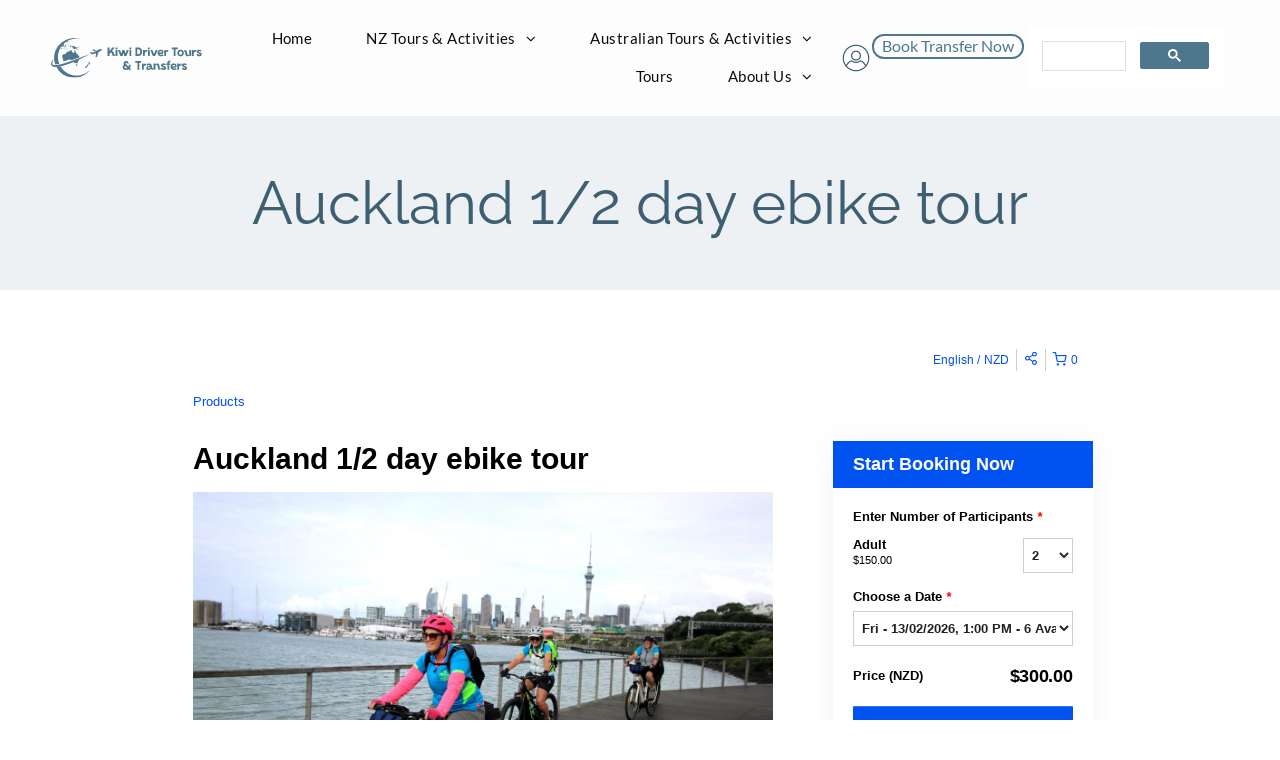

--- FILE ---
content_type: text/html;charset=utf-8
request_url: https://www.driver.kiwi.nz/nz-tour/auckland-1-2-day-ebike-tour
body_size: 22592
content:
<!doctype html >
<html xmlns="http://www.w3.org/1999/xhtml" lang="en"
      class="">
<head>
    <meta charset="utf-8">
    




































<script type="text/javascript">
    window._currentDevice = 'desktop';
    window.Parameters = window.Parameters || {
        HomeUrl: 'https://www.driver.kiwi.nz/',
        AccountUUID: 'e87d6b0bd9d344e0852e88ebf5bd5450',
        SystemID: 'US_DIRECT_PRODUCTION',
        SiteAlias: '74d829dd',
        SiteType: atob('RFVEQU9ORQ=='),
        PublicationDate: 'Tue Dec 30 07:59:03 UTC 2025',
        ExternalUid: 'i-am-interested-in-a-site-rebuild',
        IsSiteMultilingual: false,
        InitialPostAlias: '',
        InitialPostPageUuid: '',
        InitialDynamicItem: 'auckland-1-2-day-ebike-tour',
        DynamicPageInfo: {
            isDynamicPage: true,
            base64JsonRowData: '[base64]',
        },
        InitialPageAlias: 'nz-tour/~page-item~',
        InitialPageUuid: '471b6aa2794a4c54b1ba1fa0a8216d98',
        InitialPageId: '1186576134',
        InitialEncodedPageAlias: 'bnotdG91ci9+cGFnZS1pdGVtfg==',
        InitialHeaderUuid: '5c15eb8467e3479abf0d57a7af190062',
        CurrentPageUrl: '',
        IsCurrentHomePage: false,
        AllowAjax: false,
        AfterAjaxCommand: null,
        HomeLinkText: 'Back To Home',
        UseGalleryModule: false,
        CurrentThemeName: 'Layout Theme',
        ThemeVersion: '500000',
        DefaultPageAlias: '',
        RemoveDID: true,
        WidgetStyleID: null,
        IsHeaderFixed: false,
        IsHeaderSkinny: false,
        IsBfs: true,
        StorePageAlias: 'null',
        StorePagesUrls: 'e30=',
        IsNewStore: 'false',
        StorePath: '',
        StoreId: 'null',
        StoreVersion: 0,
        StoreBaseUrl: '',
        StoreCleanUrl: true,
        StoreDisableScrolling: true,
        IsStoreSuspended: false,
        HasCustomDomain: true,
        SimpleSite: false,
        showCookieNotification: false,
        cookiesNotificationMarkup: 'null',
        translatedPageUrl: '',
        isFastMigrationSite: false,
        sidebarPosition: 'NA',
        currentLanguage: 'en',
        currentLocale: 'en-gb',
        NavItems: '{}',
        errors: {
            general: 'There was an error connecting to the page.<br/> Make sure you are not offline.',
            password: 'Incorrect name/password combination',
            tryAgain: 'Try again'
        },
        NavigationAreaParams: {
            ShowBackToHomeOnInnerPages: true,
            NavbarSize: -1,
            NavbarLiveHomePage: 'https://www.driver.kiwi.nz/',
            BlockContainerSelector: '.dmBody',
            NavbarSelector: '#dmNav:has(a)',
            SubNavbarSelector: '#subnav_main'
        },
        hasCustomCode: true,
        planID: '842',
        customTemplateId: 'null',
        siteTemplateId: 'null',
        productId: 'DM_DIRECT',
        disableTracking: false,
        pageType: 'DYNAMIC_PAGE_SUFFIX',
        isRuntimeServer: true,
        isInEditor: false,
        hasNativeStore: false,
        defaultLang: 'en-gb',
        hamburgerMigration: null,
        isFlexSite: true
    };

    window.Parameters.LayoutID = {};
    window.Parameters.LayoutID[window._currentDevice] = 30;
    window.Parameters.LayoutVariationID = {};
    window.Parameters.LayoutVariationID[window._currentDevice] = 5;
</script>





















<!-- Injecting site-wide to the head -->

<meta name="google-site-verification" content="I67jhxgpgK1Es4Wm9ALRjbHAKokN6O5aKfAFb8-r8Ps" data-swh-uuid="aa83ec1995f04572b4f6b2bbcbfefc81"/>



<!-- End Injecting site-wide to the head -->

<!-- Inject secured cdn script -->


<!-- ========= Meta Tags ========= -->
<!-- PWA settings -->
<script>
    function toHash(str) {
        var hash = 5381, i = str.length;
        while (i) {
            hash = hash * 33 ^ str.charCodeAt(--i)
        }
        return hash >>> 0
    }
</script>
<script>
    (function (global) {
    //const cacheKey = global.cacheKey;
    const isOffline = 'onLine' in navigator && navigator.onLine === false;
    const hasServiceWorkerSupport = 'serviceWorker' in navigator;
    if (isOffline) {
        console.log('offline mode');
    }
    if (!hasServiceWorkerSupport) {
        console.log('service worker is not supported');
    }
    if (hasServiceWorkerSupport && !isOffline) {
        window.addEventListener('load', function () {
            const serviceWorkerPath = '/runtime-service-worker.js?v=3';
            navigator.serviceWorker
                .register(serviceWorkerPath, { scope: './' })
                .then(
                    function (registration) {
                        // Registration was successful
                        console.log(
                            'ServiceWorker registration successful with scope: ',
                            registration.scope
                        );
                    },
                    function (err) {
                        // registration failed :(
                        console.log('ServiceWorker registration failed: ', err);
                    }
                )
                .catch(function (err) {
                    console.log(err);
                });
        });

        // helper function to refresh the page
        var refreshPage = (function () {
            var refreshing;
            return function () {
                if (refreshing) return;
                // prevent multiple refreshes
                var refreshkey = 'refreshed' + location.href;
                var prevRefresh = localStorage.getItem(refreshkey);
                if (prevRefresh) {
                    localStorage.removeItem(refreshkey);
                    if (Date.now() - prevRefresh < 30000) {
                        return; // dont go into a refresh loop
                    }
                }
                refreshing = true;
                localStorage.setItem(refreshkey, Date.now());
                console.log('refereshing page');
                window.location.reload();
            };
        })();

        function messageServiceWorker(data) {
            return new Promise(function (resolve, reject) {
                if (navigator.serviceWorker.controller) {
                    var worker = navigator.serviceWorker.controller;
                    var messageChannel = new MessageChannel();
                    messageChannel.port1.onmessage = replyHandler;
                    worker.postMessage(data, [messageChannel.port2]);
                    function replyHandler(event) {
                        resolve(event.data);
                    }
                } else {
                    resolve();
                }
            });
        }
    }
})(window);
</script>
<!-- Add manifest -->
<!-- End PWA settings -->



<link rel="canonical" href="https://www.driver.kiwi.nz/nz-tour/auckland-1-2-day-ebike-tour">

<meta id="view" name="viewport" content="initial-scale=1, minimum-scale=1, maximum-scale=5, viewport-fit=cover">
<meta name="apple-mobile-web-app-capable" content="yes">

<!--Add favorites icons-->

<link rel="apple-touch-icon"
      href="https://irp.cdn-website.com/74d829dd/dms3rep/multi/Duda-Site-Editor-kiwi-driver-tours-transfers-07-14-2025_04_01_PM.png"/>

<link rel="icon" type="image/x-icon" href="https://irp.cdn-website.com/74d829dd/site_favicon_16_1752610904786.ico"/>

<!-- End favorite icons -->
<link rel="preconnect" href="https://lirp.cdn-website.com/"/>



<!-- render the required CSS and JS in the head section -->
<script id='d-js-dmapi'>
    window.SystemID = 'US_DIRECT_PRODUCTION';

    if (!window.dmAPI) {
        window.dmAPI = {
            registerExternalRuntimeComponent: function () {
            },
            getCurrentDeviceType: function () {
                return window._currentDevice;
            },
            runOnReady: (ns, fn) => {
                const safeFn = dmAPI.toSafeFn(fn);
                ns = ns || 'global_' + Math.random().toString(36).slice(2, 11);
                const eventName = 'afterAjax.' + ns;

                if (document.readyState === 'complete') {
                    $.DM.events.off(eventName).on(eventName, safeFn);
                    setTimeout(function () {
                        safeFn({
                            isAjax: false,
                        });
                    }, 0);
                } else {
                    window?.waitForDeferred?.('dmAjax', () => {
                        $.DM.events.off(eventName).on(eventName, safeFn);
                        safeFn({
                            isAjax: false,
                        });
                    });
                }
            },
            toSafeFn: (fn) => {
                if (fn?.safe) {
                    return fn;
                }
                const safeFn = function (...args) {
                    try {
                        return fn?.apply(null, args);
                    } catch (e) {
                        console.log('function failed ' + e.message);
                    }
                };
                safeFn.safe = true;
                return safeFn;
            }
        };
    }

    if (!window.requestIdleCallback) {
        window.requestIdleCallback = function (fn) {
            setTimeout(fn, 0);
        }
    }
</script>

<!-- loadCSS function header.jsp-->






<script id="d-js-load-css">
/**
 * There are a few <link> tags with CSS resource in them that are preloaded in the page
 * in each of those there is a "onload" handler which invokes the loadCSS callback
 * defined here.
 * We are monitoring 3 main CSS files - the runtime, the global and the page.
 * When each load we check to see if we can append them all in a batch. If threre
 * is no page css (which may happen on inner pages) then we do not wait for it
 */
(function () {
  let cssLinks = {};
  function loadCssLink(link) {
    link.onload = null;
    link.rel = "stylesheet";
    link.type = "text/css";
  }
  
    function checkCss() {
      const pageCssLink = document.querySelector("[id*='CssLink']");
      const widgetCssLink = document.querySelector("[id*='widgetCSS']");

        if (cssLinks && cssLinks.runtime && cssLinks.global && (!pageCssLink || cssLinks.page) && (!widgetCssLink || cssLinks.widget)) {
            const storedRuntimeCssLink = cssLinks.runtime;
            const storedPageCssLink = cssLinks.page;
            const storedGlobalCssLink = cssLinks.global;
            const storedWidgetCssLink = cssLinks.widget;

            storedGlobalCssLink.disabled = true;
            loadCssLink(storedGlobalCssLink);

            if (storedPageCssLink) {
                storedPageCssLink.disabled = true;
                loadCssLink(storedPageCssLink);
            }

            if(storedWidgetCssLink) {
                storedWidgetCssLink.disabled = true;
                loadCssLink(storedWidgetCssLink);
            }

            storedRuntimeCssLink.disabled = true;
            loadCssLink(storedRuntimeCssLink);

            requestAnimationFrame(() => {
                setTimeout(() => {
                    storedRuntimeCssLink.disabled = false;
                    storedGlobalCssLink.disabled = false;
                    if (storedPageCssLink) {
                      storedPageCssLink.disabled = false;
                    }
                    if (storedWidgetCssLink) {
                      storedWidgetCssLink.disabled = false;
                    }
                    // (SUP-4179) Clear the accumulated cssLinks only when we're
                    // sure that the document has finished loading and the document 
                    // has been parsed.
                    if(document.readyState === 'interactive') {
                      cssLinks = null;
                    }
                }, 0);
            });
        }
    }
  

  function loadCSS(link) {
    try {
      var urlParams = new URLSearchParams(window.location.search);
      var noCSS = !!urlParams.get("nocss");
      var cssTimeout = urlParams.get("cssTimeout") || 0;

      if (noCSS) {
        return;
      }
      if (link.href && link.href.includes("d-css-runtime")) {
        cssLinks.runtime = link;
        checkCss();
      } else if (link.id === "siteGlobalCss") {
        cssLinks.global = link;
        checkCss();
      } 
      
      else if (link.id && link.id.includes("CssLink")) {
        cssLinks.page = link;
        checkCss();
      } else if (link.id && link.id.includes("widgetCSS")) {
        cssLinks.widget = link;
        checkCss();
      }
      
      else {
        requestIdleCallback(function () {
          window.setTimeout(function () {
            loadCssLink(link);
          }, parseInt(cssTimeout, 10));
        });
      }
    } catch (e) {
      throw e
    }
  }
  window.loadCSS = window.loadCSS || loadCSS;
})();
</script>



<script data-role="deferred-init" type="text/javascript">
    /* usage: window.getDeferred(<deferred name>).resolve() or window.getDeferred(<deferred name>).promise.then(...)*/
    function Def() {
        this.promise = new Promise((function (a, b) {
            this.resolve = a, this.reject = b
        }).bind(this))
    }

    const defs = {};
    window.getDeferred = function (a) {
        return null == defs[a] && (defs[a] = new Def), defs[a]
    }
    window.waitForDeferred = function (b, a, c) {
        let d = window?.getDeferred?.(b);
        d
            ? d.promise.then(a)
            : c && ["complete", "interactive"].includes(document.readyState)
                ? setTimeout(a, 1)
                : c
                    ? document.addEventListener("DOMContentLoaded", a)
                    : console.error(`Deferred  does not exist`);
    };
</script>
<style id="forceCssIncludes">
    /* This file is auto-generated from a `scss` file with the same name */

.videobgwrapper{overflow:hidden;position:absolute;z-index:0;width:100%;height:100%;top:0;left:0;pointer-events:none;border-radius:inherit}.videobgframe{position:absolute;width:101%;height:100%;top:50%;left:50%;transform:translateY(-50%) translateX(-50%);object-fit:fill}#dm video.videobgframe{margin:0}@media (max-width:767px){.dmRoot .dmPhotoGallery.newPhotoGallery:not(.photo-gallery-done){min-height:80vh}}@media (min-width:1025px){.dmRoot .dmPhotoGallery.newPhotoGallery:not(.photo-gallery-done){min-height:45vh}}@media (min-width:768px) and (max-width:1024px){.responsiveTablet .dmPhotoGallery.newPhotoGallery:not(.photo-gallery-done){min-height:45vh}}#dm [data-show-on-page-only]{display:none!important}#dmRoot div.stickyHeaderFix div.site_content{margin-top:0!important}#dmRoot div.stickyHeaderFix div.hamburger-header-container{position:relative}
    

</style>
<style id="cssVariables" type="text/css">
    :root {
  --color_1: rgba(78,119,142,1);
  --color_2: rgba(62,95,114,1);
  --color_3: rgba(253,253,253,1);
  --color_4: rgba(8,12,14,1);
  --color_5: rgba(113,146,165,1);
  --color_6: rgba(237,241,244,1);
  --color_7: rgba(242,242,242,1);
  --color_8: rgba(102,102,102,1);
  --max-content-width_1: 1240px;
}
</style>























<!-- Google Fonts Include -->













<!-- loadCSS function fonts.jsp-->



<link type="text/css" rel="stylesheet" href="https://irp.cdn-website.com/fonts/css2?family=Raleway:ital,wght@0,100..900;1,100..900&family=Roboto:ital,wght@0,100;0,300;0,400;0,500;0,700;0,900;1,100;1,300;1,400;1,500;1,700;1,900&family=Lato:ital,wght@0,100;0,300;0,400;0,700;0,900;1,100;1,300;1,400;1,700;1,900&amp;subset=latin-ext&amp;display=swap"  />





<!-- RT CSS Include d-css-runtime-flex-->
<link rel="stylesheet" type="text/css" href="https://static.cdn-website.com/mnlt/production/6109/_dm/s/rt/dist/css/d-css-runtime-flex.min.css" />

<!-- End of RT CSS Include -->

<link type="text/css" rel="stylesheet" href="https://irp.cdn-website.com/WIDGET_CSS/5bd175b3784e17b30caa44a2a1a850ea.css" id="widgetCSS" />

<!-- Support `img` size attributes -->
<style>img[width][height] {
  height: auto;
}</style>

<!-- Support showing sticky element on page only -->
<style>
  body[data-page-alias="nz-tour/~page-item~"] #dm [data-show-on-page-only="nz-tour/~page-item~"] {
    display: block !important;
  }
</style>

<!-- This is populated in Ajax navigation -->
<style id="pageAdditionalWidgetsCss" type="text/css">
</style>




<!-- Site CSS -->
<link type="text/css" rel="stylesheet" href="https://irp.cdn-website.com/74d829dd/files/74d829dd_1.min.css?v=112" id="siteGlobalCss" />



<style id="customWidgetStyle" type="text/css">
    
</style>
<style id="innerPagesStyle" type="text/css">
    
</style>


<style
        id="additionalGlobalCss" type="text/css"
>
</style>

<style id="pagestyle" type="text/css">
    @media all {
  *#dm .dmInner nav.u_1998592992 { color:black !important; }
}

</style>

<style id="pagestyleDevice" type="text/css">
    
</style>

<!-- Flex Sections CSS -->

 <style data-page-uuid="471b6aa2794a4c54b1ba1fa0a8216d98" id="grid-styles-common-d5c98fe9-471b6aa2794a4c54b1ba1fa0a8216d98">@media all {
    
#d6554d9f {
    min-height: 8px;
    column-gap: 4%;
    row-gap: 24px;
    width: 100%;
    min-width: 4%;
    align-items: center;
    padding-left: 0%;
    padding-bottom: 0%;
    padding-right: 0%;
    padding-top: 0%;
    margin-bottom: 0%;
    margin-right: 0%;
    margin-top: 0%;
    margin-left: 0%;
}
    
#\38 516a435 {
    width: 100%;
    height: auto;
    max-width: 960px;
}
    
#\38 b67f711 {
    min-height: 0px;
    column-gap: 4%;
    row-gap: 24px;
    width: 100%;
    flex-wrap: nowrap;
    padding: 4% 20px 4% 20px;
    margin-bottom: 0%;
    margin-right: 0%;
    margin-top: 0%;
    margin-left: 0%;
}
    
#\36 5fb2662 {
    background-color: var(--color_6);
    background-image: initial;
}
}</style> 
 <style data-page-uuid="471b6aa2794a4c54b1ba1fa0a8216d98" id="grid-styles-common-adc218ef-471b6aa2794a4c54b1ba1fa0a8216d98">@media all {
    
#b1e59652 {
    min-height: 8px;
    column-gap: 4%;
    row-gap: 24px;
    width: 100%;
    min-width: 4%;
    padding-left: 0%;
    padding-bottom: 0%;
    padding-right: 0%;
    padding-top: 0%;
    margin-bottom: 0%;
    margin-right: 0%;
    margin-top: 0%;
    margin-left: 0%;
}
    
#\30 aee5394 {
    min-height: 240px;
    column-gap: 4%;
    row-gap: 24px;
    width: 100%;
    flex-wrap: nowrap;
    padding-top: 4%;
    padding-right: 20px;
    padding-left: 20px;
    padding-bottom: 0%;
    margin-bottom: 0%;
    margin-right: 0%;
    margin-top: 0%;
    margin-left: 0%;
}
    
#widget_mqt {
    width: 103.4%;
    height: auto;
    max-width: none;
    align-self: flex-start;
    margin-left: -18px;
}
}</style> 
 <style data-page-uuid="5c15eb8467e3479abf0d57a7af190062" data-is-header="true" id="grid-styles-common-flex-footer-5c15eb8467e3479abf0d57a7af190062">@media all {
    
#flex-footer::before, #flex-footer > .bgExtraLayerOverlay {
    
}
#flex-footer {
    background-size: cover;
    background-position: 50% 0;
    background-color: rgba(0,0,0,0);
    background-repeat: no-repeat;
    background-image: initial;
    padding: 0px 0px 0px 0px;
    margin: 0px 0px 0px 0px;
}
}</style> 
 <style data-page-uuid="5c15eb8467e3479abf0d57a7af190062" data-is-header="true" id="grid-styles-common-flex-header-5c15eb8467e3479abf0d57a7af190062">@media all {
    
#flex-header[data-changeable-on-scroll][data-scrolling] [data-widget-type="image"] img {
    transform: scale(0.8);
}
#flex-header {
    background-color: rgba(253,253,253,1);
    
    background-image: initial;
    padding: 20px 0% 20px 0%;
}
#flex-header[data-changeable-on-scroll][data-scrolling] {
    padding-top: 0px;
    padding-bottom: 0px;
    background-color: var(--color_3);
    background-image: initial;
}
}</style> 
 <style data-page-uuid="5c15eb8467e3479abf0d57a7af190062" data-is-header="true" id="grid-styles-common-b3b48c60-5c15eb8467e3479abf0d57a7af190062">@media all {
    
#f9d9d510 {
    flex-direction: row;
    justify-content: flex-start;
    align-items: center;
    width: 12.84%;
    min-width: 4%;
    min-height: 8px;
    column-gap: 4%;
    row-gap: 24px;
    padding: 0% 0% 0% 0%;
    margin: 0% 0% 0% 0%;
}
    
#e690162a {
    min-height: 8px;
    column-gap: 4%;
    row-gap: 24px;
    flex-direction: row;
    width: 10%;
    justify-content: flex-end;
    align-items: center;
    min-width: 4%;
    padding: 16px 16px 16px 16px;
    margin: 0% 0% 0% 0%;
}
    
#\38 c4777a0 svg {
    fill: var(--color_3);
}
#\38 c4777a0 {
    width: 30px;
    height: 30px;
    max-width: 100%;
    order: 0;
}
#\38 c4777a0 .hamburgerButton {
    border-radius: 300px 300px 300px 300px;
    background-color: var(--color_1);
    background-image: initial;
}
    
#c2f644f7 {
    flex-direction: row;
    align-items: center;
    width: 54.13%;
    min-width: 4%;
    min-height: 8px;
    column-gap: 4%;
    row-gap: 24px;
    padding: 0% 0% 0% 0%;
    margin: 0% 0% 0% 0%;
}
    
#\32 ea00cf0 {
    min-height: 67px;
    column-gap: 0%;
    row-gap: 0px;
    max-width: none;
    width: 100%;
    flex-wrap: nowrap;
    padding: 0% 4% 0% 4%;
    margin: 0% 0% 0% 0%;
}
    
#\38 c9dc682 {
    flex-direction: row;
    justify-content: flex-end;
    align-items: center;
    width: 15.68%;
    min-width: 4%;
    min-height: 8px;
    column-gap: 4%;
    row-gap: 24px;
    padding: 0% 0% 0% 0%;
    margin: 0% 0% 0% 0%;
}
    
#c6c7b661 {
    width: 100.00%;
    height: auto;
    max-width: 100%;
    justify-self: auto;
    order: 0;
    margin-left: 2px;
    grid-area: auto / auto / auto / auto;
}
    
#\30 888271b {
    width: 260px;
    height: auto;
    max-width: 100%;
    order: 0;
    grid-area: auto / auto / auto / auto;
}
    
#widget_r1g.flex-element.widget-wrapper > [data-element-type].flexButton.dmWidget {
    padding-top: 0px;
    padding-bottom: 2px;
}
#widget_r1g {
    width: 220px;
    height: auto;
    min-height: 48px;
    max-width: 100%;
    order: 0;
}
    
#widget_3gq {
    width: 46px;
    height: auto;
    max-width: 100%;
    order: 0;
}
    
#widget_j22 {
    width: 96.11%;
    height: auto;
    position: relative;
    min-width: 10px;
    min-height: 10px;
    max-width: 100%;
    justify-self: auto;
    align-self: auto;
    order: 0;
    margin: 0px 0% 0px 1.7%;
    grid-area: auto / auto / auto / auto;
}
    
#group_55k {
    background-size: cover;
    background-repeat: no-repeat;
    background-position: 50% 50%;
    display: flex;
    flex-direction: row;
    justify-content: flex-start;
    align-items: center;
    position: relative;
    max-width: 100%;
    align-self: stretch;
    width: 17.29%;
    min-height: 8px;
}
}</style> 
 <style data-page-uuid="5c15eb8467e3479abf0d57a7af190062" data-is-header="true" id="grid-styles-common-f90b05c2-5c15eb8467e3479abf0d57a7af190062">@media all {
    
#\33 2bec530 {
    min-height: 8px;
    column-gap: 4%;
    row-gap: 24px;
    width: 100%;
    min-width: 4%;
    align-items: flex-end;
    justify-content: flex-end;
    padding: 16px 16px 16px 16px;
    margin-bottom: 0%;
    margin-right: 0%;
    margin-top: 0%;
    margin-left: 0%;
}
    
#eaffecb2 {
    padding-top: 2%;
    padding-bottom: 2%;
    min-height: 10vh;
    column-gap: 4%;
    row-gap: 24px;
    width: 100%;
    padding-left: 0%;
    padding-right: 0%;
    margin-bottom: 0%;
    margin-right: 0%;
    margin-top: 0%;
    margin-left: 0%;
}
    
#\34 f010a6e svg {
    fill: var(--color_1);
}
#\34 f010a6e .hamburgerButton {
    background-color: rgba(0,0,0,0);
}
#\34 f010a6e {
    width: 30px;
    height: 30px;
}
}</style> 
 <style data-page-uuid="5c15eb8467e3479abf0d57a7af190062" data-is-header="true" id="grid-styles-common-63a049320d35b55b4ef2a372-5c15eb8467e3479abf0d57a7af190062">@media all {
    
#\36 3a049320d35b55b4ef2a374 {
    min-height: 8px;
    column-gap: 4%;
    row-gap: 24px;
    width: 100%;
    justify-content: flex-start;
    min-width: 4%;
    background-color: rgba(0, 0, 0, 0);
    padding: 16px 16px 16px 16px;
    margin-bottom: 0%;
    margin-right: 0%;
    margin-top: 0%;
    margin-left: 0%;
}
    
#\36 3a049320d35b55b4ef2a376 {
    background-color: rgba(0, 0, 0, 0);
}
    
#\36 3a049320d35b55b4ef2a377 {
    min-height: 45vh;
    padding-top: 2%;
    padding-bottom: 2%;
    column-gap: 4%;
    row-gap: 24px;
    width: 100%;
    padding-left: 0%;
    padding-right: 0%;
    margin-bottom: 0%;
    margin-right: 0%;
    margin-top: 0%;
    margin-left: 0%;
}
    
#\36 3a049ca0d35b55b4ef2a5c3 {
    width: 544px;
    height: auto;
    max-width: 100%;
    align-self: auto;
    order: 0;
    grid-area: auto / auto / auto / auto;
}
    
#\36 2d6a167a824ca526194d9a5 {
    background-color: rgba(232, 255, 133, 1);
}
}</style> 
 <style data-page-uuid="5c15eb8467e3479abf0d57a7af190062" data-is-header="true" id="grid-styles-common-6406026c90e1521f6ecb0eca-5c15eb8467e3479abf0d57a7af190062">@media all {
    
#\36 406026c90e1521f6ecb0ecd {
    min-height: 8px;
    column-gap: 4%;
    row-gap: 24px;
    width: 100%;
    justify-content: flex-end;
    min-width: 4%;
    padding: 16px 16px 16px 16px;
    margin-bottom: 0%;
    margin-right: 0%;
    margin-top: 0%;
    margin-left: 0%;
}
    
#\36 406026c90e1521f6ecb0ecc {
    min-height: 45vh;
    padding-top: 4%;
    padding-bottom: 4%;
    column-gap: 4%;
    row-gap: 24px;
    width: 100%;
    padding-left: 0%;
    padding-right: 0%;
    margin-bottom: 0%;
    margin-right: 0%;
    margin-top: 0%;
    margin-left: 0%;
}
    
#widget_s4l {
    width: 100%;
    height: auto;
    max-width: 100%;
    order: 1;
}
    
#\36 d748602 {
    width: 100%;
    height: auto;
    max-width: 100%;
    order: 1;
}
    
#widget_8p6 {
    width: auto;
    height: auto;
    max-width: 100%;
    order: 3;
}
}</style> 
 <style data-page-uuid="5c15eb8467e3479abf0d57a7af190062" data-is-header="true" id="grid-styles-common-269ea8db-5c15eb8467e3479abf0d57a7af190062">@media all {
    
#\32 8a88f96 {
    min-height: 8px;
    column-gap: 4%;
    row-gap: 24px;
    width: 48%;
    min-width: 4%;
    padding-left: 0%;
    padding-bottom: 0%;
    padding-right: 0%;
    padding-top: 0%;
    margin-bottom: 0%;
    margin-right: 0%;
    margin-top: 0%;
    margin-left: 0%;
}
    
#\38 f5f7993 {
    min-height: 8px;
    column-gap: 4%;
    row-gap: 24px;
    width: 48%;
    min-width: 4%;
    padding-left: 0%;
    padding-bottom: 0%;
    padding-right: 0%;
    padding-top: 0%;
    margin-bottom: 0%;
    margin-right: 0%;
    margin-top: 0%;
    margin-left: 0%;
}
    
#\35 5194c6c {
    min-height: 0px;
    column-gap: 4%;
    row-gap: 24px;
    width: 100%;
    padding-top: 6%;
    padding-right: 20px;
    padding-left: 20px;
    padding-bottom: 0%;
    margin-bottom: 0%;
    margin-right: 0%;
    margin-top: 0%;
    margin-left: 0%;
}
    
#widget_o1u {
    width: 100%;
    height: auto;
    max-width: 100%;
}
    
#widget_brd {
    width: 100%;
    height: auto;
    max-width: 100%;
}
    
#widget_auh {
    width: 100%;
    height: auto;
    max-width: 100%;
    justify-self: auto;
    align-self: auto;
    order: 0;
    grid-area: auto / auto / auto / auto;
}
    
#e1baf20e.flex-element.widget-wrapper > [data-element-type].flexButton.dmWidget {
    padding-top: 0px;
    padding-bottom: 0px;
}
#e1baf20e {
    width: 210px;
    height: auto;
    min-height: 48px;
    max-width: 100%;
    margin: 0px 0% 0px 0%;
}
    
#f0f71dfe {
    flex-direction: row;
    justify-content: flex-start;
    align-items: center;
    max-width: 660px;
    width: 100%;
    min-height: 0px;
    max-height: 100%;
    row-gap: 24px;
    column-gap: 4%;
    justify-self: auto;
    align-self: auto;
    order: 0;
    margin: 0px 0% 0px 0%;
    grid-area: auto / auto / auto / auto;
    padding-left: 0%;
    padding-bottom: 0%;
    padding-right: 0%;
    padding-top: 0%;
}
    
#c7f3a9f7.flex-element.widget-wrapper > [data-element-type].flexButton.dmWidget {
    padding-top: 0px;
    padding-bottom: 0px;
}
#c7f3a9f7 {
    width: 200px;
    height: auto;
    min-height: 48px;
    max-width: 100%;
    margin: 0px 0% 0px 0%;
}
}</style> 
 <style data-page-uuid="5c15eb8467e3479abf0d57a7af190062" data-is-header="true" id="grid-styles-common-63da2bddeae8da42b2353671-5c15eb8467e3479abf0d57a7af190062">@media all {
    
#\36 3da2bddeae8da42b2353673 {
    min-height: 300px;
    column-gap: 4%;
    row-gap: 24px;
    width: 100%;
    flex-wrap: nowrap;
    padding: 6% 20px 6% 20px;
    margin: 0% 0% 0% 0%;
}
    
#\36 3da2bddeae8da42b2353672 {
    background-image: none;
}
    
#\36 3da2bf2eae8da42b23538a2 {
    min-height: 8px;
    column-gap: 4%;
    row-gap: 6px;
    width: 48%;
    justify-content: space-between;
    min-width: 4%;
    background-color: rgba(0, 0, 0, 0);
    order: 0;
    padding: 0% 0% 0% 0%;
    margin: 0% 0% 0% 0%;
}
    
#\36 3c7b8b76c596a2813341bc5 {
    height: auto;
}
    
#widget_n3f {
    width: 180px;
    height: auto;
    max-width: 100%;
}
    
#widget_hq2 {
    width: 100%;
    height: auto;
    max-width: 100%;
    justify-self: auto;
    align-self: auto;
    order: 1;
    grid-area: auto / auto / auto / auto;
}
    
#c3cd543d {
    min-height: 8px;
    column-gap: 4%;
    row-gap: 10px;
    width: 22%;
    justify-content: flex-start;
    min-width: 4%;
    background-color: rgba(0, 0, 0, 0);
    order: 1;
    padding: 0% 0% 0% 0%;
    margin: 0% 0% 0% 0%;
}
    
#group_5pu {
    justify-content: flex-start;
    width: 22%;
    min-width: 4%;
    min-height: 8px;
    column-gap: 4%;
    row-gap: 24px;
    order: 2;
    padding: 0% 0% 0% 0%;
    margin: 0% 0% 0% 0%;
}
    
#widget_ff5 {
    width: 100%;
    height: auto;
    max-width: 100%;
    order: 0;
}
    
#widget_fp8 {
    width: 100%;
    height: auto;
    max-width: 100%;
    align-self: auto;
    justify-self: auto;
    order: 1;
    margin: 0px 0% 0px 0%;
    grid-area: auto / auto / auto / auto;
}
    
#\38 d3da878 {
    width: 100%;
    height: auto;
    max-width: 100%;
    align-self: auto;
    order: 0;
    grid-area: auto / auto / auto / auto;
}
    
#\37 9d9d7ee.flex-element.widget-wrapper > [data-element-type] {
    padding-top: 0px;
    padding-bottom: 0px;
}
#\37 9d9d7ee {
    width: auto;
    height: auto;
    max-width: none;
    justify-self: auto;
    align-self: auto;
    order: 2;
    margin: 0px 0% 0px 0%;
    grid-area: auto / auto / auto / auto;
}
    
#f202fa08 {
    width: 100%;
    height: auto;
    max-width: 100%;
    align-self: auto;
    order: 0;
    margin: 0px 0% 0px 0%;
    grid-area: auto / auto / auto / auto;
}
    
#widget_e5i {
    width: 100%;
    height: auto;
    position: relative;
    min-width: 10px;
    min-height: 10px;
    max-width: 100%;
    order: 2;
}
}</style> 
 <style data-page-uuid="5c15eb8467e3479abf0d57a7af190062" data-is-header="true" id="grid-styles-desktop-flex-header-5c15eb8467e3479abf0d57a7af190062">@media (min-width: 1025px) {
}</style> 
 <style data-page-uuid="5c15eb8467e3479abf0d57a7af190062" data-is-header="true" id="grid-styles-desktop-6406026c90e1521f6ecb0eca-5c15eb8467e3479abf0d57a7af190062">@media (min-width: 1025px) {
    
#widget_s4l {
    justify-self: auto;
    align-self: auto;
    width: 95.82%;
    grid-area: auto / auto / auto / auto;
}
    
#\36 d748602 {
    justify-self: auto;
    align-self: auto;
    width: 95.82%;
    grid-area: auto / auto / auto / auto;
}
}</style> 






<style id="globalFontSizeStyle" type="text/css">
    @media (min-width: 1025px) { [data-version] .size-22, [data-version] .font-size-22 {--font-size: 22;} }@media (min-width: 768px) and (max-width: 1024px) {  }@media (max-width: 767px) { [data-version] .m-size-18, [data-version] .m-font-size-18 {--font-size: 18;} }
</style>
<style id="pageFontSizeStyle" type="text/css">
</style>




<style id="hideAnimFix">
  .dmDesktopBody:not(.editGrid) [data-anim-desktop]:not([data-anim-desktop='none']), .dmDesktopBody:not(.editGrid) [data-anim-extended] {
    visibility: hidden;
  }

  .dmDesktopBody:not(.editGrid) .dmNewParagraph[data-anim-desktop]:not([data-anim-desktop='none']), .dmDesktopBody:not(.editGrid) .dmNewParagraph[data-anim-extended] {
    visibility: hidden !important;
  }


  #dmRoot:not(.editGrid) .flex-element [data-anim-extended] {
    visibility: hidden;
  }

</style>




<style id="fontFallbacks">
    @font-face {
  font-family: "Raleway Fallback";
  src: local('Arial');
  ascent-override: 89.616%;
  descent-override: 22.3087%;
  size-adjust: 104.892%;
  line-gap-override: 0%;
 }@font-face {
  font-family: "Roboto Fallback";
  src: local('Arial');
  ascent-override: 92.6709%;
  descent-override: 24.3871%;
  size-adjust: 100.1106%;
  line-gap-override: 0%;
 }@font-face {
  font-family: "Lato Fallback";
  src: local('Arial');
  ascent-override: 101.3181%;
  descent-override: 21.865%;
  size-adjust: 97.4159%;
  line-gap-override: 0%;
 }
</style>


<!-- End render the required css and JS in the head section -->









  <link type="application/rss+xml" rel="alternate" href="https://www.driver.kiwi.nz/feed/rss2"/>
  <link type="application/atom+xml" rel="alternate" href="https://www.driver.kiwi.nz/feed/atom"/>
  <meta property="og:type" content="website"/>
  <meta property="og:url" content="https://www.driver.kiwi.nz/nz-tour/auckland-1-2-day-ebike-tour"/>
  <title>
    
    Auckland 1/2 day ebike tour
  
  </title>
  <meta name="description" content="View and book a Auckland 1/2 day ebike tour This activity is operated by a trusted partner and is offered as an activity through Kiwi Driver Tours, Transfers &amp; Activities."/>

  <meta name="twitter:card" content="summary"/>
  <meta name="twitter:title" content="Auckland 1/2 day ebike tour"/>
  <meta name="twitter:description" content="View and book a Auckland 1/2 day ebike tour This activity is operated by a trusted partner and is offered as an activity through Kiwi Driver Tours, Transfers &amp; Activities."/>
  <meta name="twitter:image" content="https://lirp.cdn-website.com/74d829dd/dms3rep/multi/opt/freepik__van-with-open-door__91846-1920w.jpeg"/>
  <meta property="og:description" content="View and book a Auckland 1/2 day ebike tour This activity is operated by a trusted partner and is offered as an activity through Kiwi Driver Tours, Transfers &amp; Activities."/>
  <meta property="og:title" content="Auckland 1/2 day ebike tour"/>
  <meta property="og:image" content="https://lirp.cdn-website.com/74d829dd/dms3rep/multi/opt/freepik__van-with-open-door__91846-1920w.jpeg"/>




<!-- SYS- VVNfRElSRUNUX1BST0RVQ1RJT04= -->
</head>





















<body id="dmRoot" data-page-alias="nz-tour/~page-item~"  class="dmRoot fix-mobile-scrolling flex-site dmResellerSite "
      style="padding:0;margin:0;"
      
     data-flex-site >
















<!-- ========= Site Content ========= -->
<div id="dm" class='dmwr'>
    
    <div class="dm_wrapper -var5 null ">
         <div dmwrapped="true" id="1901957768" class="dm-home-page" themewaschanged="true"> <div dmtemplateid="FlexHeader" data-responsive-name="FlexLayout" class="runtime-module-container dm-bfs dm-layout-sec hasAnimations hasStickyHeader inMiniHeaderMode rows-1200 hamburger-reverse dmPageBody d-page-1716942098 inputs-css-clean dmDHeader" id="dm-outer-wrapper" data-page-class="1716942098" data-soch="true" data-background-parallax-selector=".dmHomeSection1, .dmSectionParallex"> <div id="dmStyle_outerContainer" class="dmOuter"> <div id="dmStyle_innerContainer" class="dmInner"> <div class="dmLayoutWrapper standard-var dmStandardDesktop"> <div id="site_content"> <div id="dmFlexHeaderContainer" class="flex_hfcontainer"> <div id="flex-header" data-variation-id="variation0" data-sticky="true" data-changeable-on-scroll="true" role="banner"> <div data-auto="flex-section" id="1278073515" data-flex-id="b3b48c60" data-layout-section="" data-page-element-type="section" data-page-element-id="1439834198"> <div class="flex-widgets-container" id="1968787589"></div> 
 <section id="cb581c9b" class="flex-element section" data-auto="flex-element-section"> <div id="1cb71cb3" class="flex-element grid" data-auto="flex-element-grid" data-layout-grid=""> <div id="2ea00cf0" class="flex-element group" data-auto="flex-element-group"> <div id="f9d9d510" class="flex-element group" data-auto="flex-element-group"> <div id="0888271b" class="flex-element widget-wrapper" data-auto="flex-element-widget-wrapper" data-widget-type="image" data-keep-proportion="true" data-external-id="1792722460"> <div class="imageWidget align-center u_1792722460" data-element-type="image" data-widget-type="image" id="1792722460" data-binding="W3siYmluZGluZ05hbWUiOiJpbWFnZSIsInZhbHVlIjoic2l0ZV9pbWFnZXMubG9nbyJ9XQ=="> <a href="/" id="1301458136"><img src="https://irp.cdn-website.com/74d829dd/dms3rep/multi/logoHorizontal.svg" alt="" id="1605762143" class="" data-dm-image-path="https://irp.cdn-website.com/74d829dd/dms3rep/multi/logoHorizontal.svg" width="32" height="9" data-diy-image="" onerror="handleImageLoadError(this)"/></a> 
</div> 
</div> 
</div> 
 <div id="c2f644f7" class="flex-element group" data-auto="flex-element-group" data-hidden-on-tablet="" data-hidden-on-mobile=""> <div id="c6c7b661" class="flex-element widget-wrapper" data-auto="flex-element-widget-wrapper" data-widget-type="ONELinksMenu" data-hidden-on-tablet="" data-hidden-on-mobile="" data-external-id="1041937159"> <nav class="u_1041937159 effect-border main-navigation unifiednav dmLinksMenu" role="navigation" layout-main="horizontal_nav_layout_1" layout-sub="submenu_horizontal_1" data-show-vertical-sub-items="HOVER" id="1041937159" dmle_extension="onelinksmenu" data-element-type="onelinksmenu" data-logo-src="" alt="" data-nav-structure="HORIZONTAL" wr="true" icon="true" surround="true" adwords="" navigation-id="unifiedNav"> <ul role="menubar" class="unifiednav__container  " data-auto="navigation-pages"> <li role="menuitem" class=" unifiednav__item-wrap " data-auto="more-pages" data-depth="0"> <a href="/" class="unifiednav__item  dmUDNavigationItem_00  " target="" data-target-page-alias=""> <span class="nav-item-text " data-link-text="Home" data-auto="page-text-style">Home<span class="icon icon-angle-down"></span> 
</span> 
</a> 
</li> 
 <li role="menuitem" aria-haspopup="true" data-sub-nav-menu="true" class=" unifiednav__item-wrap " data-auto="more-pages" data-depth="0"> <a href="/nz-tours" class="unifiednav__item  dmUDNavigationItem_010101868166  unifiednav__item_has-sub-nav" target="" data-target-page-alias=""> <span class="nav-item-text " data-link-text="NZ Tours & Activities" data-auto="page-text-style">NZ Tours &amp; Activities<span class="icon icon-angle-down"></span> 
</span> 
</a> 
 <ul role="menu" aria-expanded="false" class="unifiednav__container unifiednav__container_sub-nav" data-depth="0" data-auto="sub-pages"> <li role="menuitem" class=" unifiednav__item-wrap " data-auto="more-pages" data-depth="1"> <a href="/nz-tours/northland" class="unifiednav__item    " target="" data-target-page-alias=""> <span class="nav-item-text " data-link-text="Northland" data-auto="page-text-style">Northland<span class="icon icon-angle-right"></span> 
</span> 
</a> 
</li> 
 <li role="menuitem" class=" unifiednav__item-wrap " data-auto="more-pages" data-depth="1"> <a href="/nz-tours/bay-of-islands" class="unifiednav__item    " target="" data-target-page-alias=""> <span class="nav-item-text " data-link-text="Bay Of Islands" data-auto="page-text-style">Bay Of Islands<span class="icon icon-angle-right"></span> 
</span> 
</a> 
</li> 
 <li role="menuitem" class=" unifiednav__item-wrap " data-auto="more-pages" data-depth="1"> <a href="/nz-tours/auckland" class="unifiednav__item    " target="" data-target-page-alias=""> <span class="nav-item-text " data-link-text="Auckland" data-auto="page-text-style">Auckland<span class="icon icon-angle-right"></span> 
</span> 
</a> 
</li> 
 <li role="menuitem" class=" unifiednav__item-wrap " data-auto="more-pages" data-depth="1"> <a href="/nz-tours/bay-of-plenty" class="unifiednav__item    " target="" data-target-page-alias=""> <span class="nav-item-text " data-link-text="Bay Of Plenty" data-auto="page-text-style">Bay Of Plenty<span class="icon icon-angle-right"></span> 
</span> 
</a> 
</li> 
 <li role="menuitem" class=" unifiednav__item-wrap " data-auto="more-pages" data-depth="1"> <a href="/nz-tours/waikato" class="unifiednav__item    " target="" data-target-page-alias=""> <span class="nav-item-text " data-link-text="Waikato" data-auto="page-text-style">Waikato<span class="icon icon-angle-right"></span> 
</span> 
</a> 
</li> 
 <li role="menuitem" class=" unifiednav__item-wrap " data-auto="more-pages" data-depth="1"> <a href="/nz-tours/rotorua" class="unifiednav__item    " target="" data-target-page-alias=""> <span class="nav-item-text " data-link-text="Rotorua" data-auto="page-text-style">Rotorua<span class="icon icon-angle-right"></span> 
</span> 
</a> 
</li> 
 <li role="menuitem" class=" unifiednav__item-wrap " data-auto="more-pages" data-depth="1"> <a href="/nz-tours/taupo" class="unifiednav__item    " target="" data-target-page-alias=""> <span class="nav-item-text " data-link-text="Taupo" data-auto="page-text-style">Taupo<span class="icon icon-angle-right"></span> 
</span> 
</a> 
</li> 
 <li role="menuitem" class=" unifiednav__item-wrap " data-auto="more-pages" data-depth="1"> <a href="/nz-tours/gisborne" class="unifiednav__item    " target="" data-target-page-alias=""> <span class="nav-item-text " data-link-text="Gisborne" data-auto="page-text-style">Gisborne<span class="icon icon-angle-right"></span> 
</span> 
</a> 
</li> 
 <li role="menuitem" class=" unifiednav__item-wrap " data-auto="more-pages" data-depth="1"> <a href="/nz-tours/napier" class="unifiednav__item    " target="" data-target-page-alias=""> <span class="nav-item-text " data-link-text="Napier" data-auto="page-text-style">Napier<span class="icon icon-angle-right"></span> 
</span> 
</a> 
</li> 
 <li role="menuitem" class=" unifiednav__item-wrap " data-auto="more-pages" data-depth="1"> <a href="/nz-tours/taranaki" class="unifiednav__item    " target="" data-target-page-alias=""> <span class="nav-item-text " data-link-text="Taranaki" data-auto="page-text-style">Taranaki<span class="icon icon-angle-right"></span> 
</span> 
</a> 
</li> 
 <li role="menuitem" class=" unifiednav__item-wrap " data-auto="more-pages" data-depth="1"> <a href="/nz-tours/manawatu-wanganui" class="unifiednav__item    " target="" data-target-page-alias=""> <span class="nav-item-text " data-link-text="Manawatu-Wanganui" data-auto="page-text-style">Manawatu-Wanganui<span class="icon icon-angle-right"></span> 
</span> 
</a> 
</li> 
 <li role="menuitem" class=" unifiednav__item-wrap " data-auto="more-pages" data-depth="1"> <a href="/nz-tours/wellington" class="unifiednav__item    " target="" data-target-page-alias=""> <span class="nav-item-text " data-link-text="Wellington" data-auto="page-text-style">Wellington<span class="icon icon-angle-right"></span> 
</span> 
</a> 
</li> 
 <li role="menuitem" class=" unifiednav__item-wrap " data-auto="more-pages" data-depth="1"> <a href="/nz-tours/marlborough" class="unifiednav__item    " target="" data-target-page-alias=""> <span class="nav-item-text " data-link-text="Marlborough" data-auto="page-text-style">Marlborough<span class="icon icon-angle-right"></span> 
</span> 
</a> 
</li> 
 <li role="menuitem" class=" unifiednav__item-wrap " data-auto="more-pages" data-depth="1"> <a href="/nz-tours/nelson" class="unifiednav__item    " target="" data-target-page-alias=""> <span class="nav-item-text " data-link-text="Nelson" data-auto="page-text-style">Nelson<span class="icon icon-angle-right"></span> 
</span> 
</a> 
</li> 
 <li role="menuitem" class=" unifiednav__item-wrap " data-auto="more-pages" data-depth="1"> <a href="/nz-tours/tasman" class="unifiednav__item    " target="" data-target-page-alias=""> <span class="nav-item-text " data-link-text="Tasman" data-auto="page-text-style">Tasman<span class="icon icon-angle-right"></span> 
</span> 
</a> 
</li> 
 <li role="menuitem" class=" unifiednav__item-wrap " data-auto="more-pages" data-depth="1"> <a href="/nz-tours/canterbury" class="unifiednav__item    " target="" data-target-page-alias=""> <span class="nav-item-text " data-link-text="Canterbury" data-auto="page-text-style">Canterbury<span class="icon icon-angle-right"></span> 
</span> 
</a> 
</li> 
 <li role="menuitem" class=" unifiednav__item-wrap " data-auto="more-pages" data-depth="1"> <a href="/nz-tours/west-coast" class="unifiednav__item    " target="" data-target-page-alias=""> <span class="nav-item-text " data-link-text="West Coast" data-auto="page-text-style">West Coast<span class="icon icon-angle-right"></span> 
</span> 
</a> 
</li> 
 <li role="menuitem" class=" unifiednav__item-wrap " data-auto="more-pages" data-depth="1"> <a href="/nz-tours/otago" class="unifiednav__item    " target="" data-target-page-alias=""> <span class="nav-item-text " data-link-text="Otago" data-auto="page-text-style">Otago<span class="icon icon-angle-right"></span> 
</span> 
</a> 
</li> 
 <li role="menuitem" class=" unifiednav__item-wrap " data-auto="more-pages" data-depth="1"> <a href="/nz-tours/southland" class="unifiednav__item    " target="" data-target-page-alias=""> <span class="nav-item-text " data-link-text="Southland" data-auto="page-text-style">Southland<span class="icon icon-angle-right"></span> 
</span> 
</a> 
</li> 
 <li role="menuitem" class=" unifiednav__item-wrap " data-auto="more-pages" data-depth="1"> <a href="/nz-tours/stewart-island" class="unifiednav__item    " target="" data-target-page-alias=""> <span class="nav-item-text " data-link-text="Stewart Island" data-auto="page-text-style">Stewart Island<span class="icon icon-angle-right"></span> 
</span> 
</a> 
</li> 
 <li role="menuitem" class=" unifiednav__item-wrap " data-auto="more-pages" data-depth="1"> <a href="/nz-tours/ckt" class="unifiednav__item    " target="" data-target-page-alias=""> <span class="nav-item-text " data-link-text="CKT" data-auto="page-text-style">CKT<span class="icon icon-angle-right"></span> 
</span> 
</a> 
</li> 
</ul> 
</li> 
 <li role="menuitem" aria-haspopup="true" data-sub-nav-menu="true" class=" unifiednav__item-wrap " data-auto="more-pages" data-depth="0"> <a href="/ozi-tours" class="unifiednav__item  dmUDNavigationItem_010101438094  unifiednav__item_has-sub-nav" target="" data-target-page-alias=""> <span class="nav-item-text " data-link-text="Australian Tours & Activities" data-auto="page-text-style">Australian Tours &amp; Activities<span class="icon icon-angle-down"></span> 
</span> 
</a> 
 <ul role="menu" aria-expanded="false" class="unifiednav__container unifiednav__container_sub-nav" data-depth="0" data-auto="sub-pages"> <li role="menuitem" class=" unifiednav__item-wrap " data-auto="more-pages" data-depth="1"> <a href="/ozi-tours/south-australia" class="unifiednav__item    " target="" data-target-page-alias=""> <span class="nav-item-text " data-link-text="South Australia" data-auto="page-text-style">South Australia<span class="icon icon-angle-right"></span> 
</span> 
</a> 
</li> 
 <li role="menuitem" class=" unifiednav__item-wrap " data-auto="more-pages" data-depth="1"> <a href="/ozi-tours/sydney" class="unifiednav__item    " target="" data-target-page-alias=""> <span class="nav-item-text " data-link-text="Sydney" data-auto="page-text-style">Sydney<span class="icon icon-angle-right"></span> 
</span> 
</a> 
</li> 
 <li role="menuitem" class=" unifiednav__item-wrap " data-auto="more-pages" data-depth="1"> <a href="/ozi-tours/new-south-wales" class="unifiednav__item    " target="" data-target-page-alias=""> <span class="nav-item-text " data-link-text="New South Wales" data-auto="page-text-style">New South Wales<span class="icon icon-angle-right"></span> 
</span> 
</a> 
</li> 
 <li role="menuitem" class=" unifiednav__item-wrap " data-auto="more-pages" data-depth="1"> <a href="/ozi-tours/queensland" class="unifiednav__item    " target="" data-target-page-alias=""> <span class="nav-item-text " data-link-text="Queensland" data-auto="page-text-style">Queensland<span class="icon icon-angle-right"></span> 
</span> 
</a> 
</li> 
 <li role="menuitem" class=" unifiednav__item-wrap " data-auto="more-pages" data-depth="1"> <a href="/ozi-tours/victoria" class="unifiednav__item    " target="" data-target-page-alias=""> <span class="nav-item-text " data-link-text="Victoria" data-auto="page-text-style">Victoria<span class="icon icon-angle-right"></span> 
</span> 
</a> 
</li> 
 <li role="menuitem" class=" unifiednav__item-wrap " data-auto="more-pages" data-depth="1"> <a href="/ozi-tours/tasmania" class="unifiednav__item    " target="" data-target-page-alias=""> <span class="nav-item-text " data-link-text="Tasmania" data-auto="page-text-style">Tasmania<span class="icon icon-angle-right"></span> 
</span> 
</a> 
</li> 
 <li role="menuitem" class=" unifiednav__item-wrap " data-auto="more-pages" data-depth="1"> <a href="/ozi-tours/western-australia" class="unifiednav__item    " target="" data-target-page-alias=""> <span class="nav-item-text " data-link-text="Western Australia" data-auto="page-text-style">Western Australia<span class="icon icon-angle-right"></span> 
</span> 
</a> 
</li> 
 <li role="menuitem" class=" unifiednav__item-wrap " data-auto="more-pages" data-depth="1"> <a href="/ozi-tours/northern-territory" class="unifiednav__item    " target="" data-target-page-alias=""> <span class="nav-item-text " data-link-text="Northern Territory" data-auto="page-text-style">Northern Territory<span class="icon icon-angle-right"></span> 
</span> 
</a> 
</li> 
</ul> 
</li> 
 <li role="menuitem" class=" unifiednav__item-wrap " data-auto="more-pages" data-depth="0"> <a href="/tours" class="unifiednav__item  dmUDNavigationItem_010101206503  " target="" data-target-page-alias=""> <span class="nav-item-text " data-link-text="Tours" data-auto="page-text-style">Tours<span class="icon icon-angle-down" data-hidden-on-mobile="" data-hidden-on-desktop="" data-hidden-on-tablet=""></span> 
</span> 
</a> 
</li> 
 <li role="menuitem" aria-haspopup="true" data-sub-nav-menu="true" class=" unifiednav__item-wrap " data-auto="more-pages" data-depth="0"> <a href="/about-us" class="unifiednav__item  dmUDNavigationItem_010101672419  unifiednav__item_has-sub-nav" target="" data-target-page-alias=""> <span class="nav-item-text " data-link-text="About Us" data-auto="page-text-style">About Us<span class="icon icon-angle-down"></span> 
</span> 
</a> 
 <ul role="menu" aria-expanded="false" class="unifiednav__container unifiednav__container_sub-nav" data-depth="0" data-auto="sub-pages"> <li role="menuitem" class=" unifiednav__item-wrap " data-auto="more-pages" data-depth="1"> <a href="/blog" class="unifiednav__item  dmUDNavigationItem_010101391360  " target="" data-target-page-alias=""> <span class="nav-item-text " data-link-text="Blog" data-auto="page-text-style">Blog<span class="icon icon-angle-right"></span> 
</span> 
</a> 
</li> 
 <li role="menuitem" class=" unifiednav__item-wrap " data-auto="more-pages" data-depth="1"> <a href="/reviews" class="unifiednav__item  dmUDNavigationItem_010101363488  " target="" data-target-page-alias=""> <span class="nav-item-text " data-link-text="Reviews" data-auto="page-text-style">Reviews<span class="icon icon-angle-right"></span> 
</span> 
</a> 
</li> 
 <li role="menuitem" class=" unifiednav__item-wrap " data-auto="more-pages" data-depth="1"> <a href="/frequently-asked-questions" class="unifiednav__item  dmUDNavigationItem_010101820038  " target="" data-target-page-alias=""> <span class="nav-item-text " data-link-text="Frequently Asked Questions" data-auto="page-text-style">Frequently Asked Questions<span class="icon icon-angle-right"></span> 
</span> 
</a> 
</li> 
</ul> 
</li> 
 <li role="menuitem" class=" unifiednav__item-wrap " data-auto="more-pages" data-depth="0" data-hidden-on-desktop=""> <a href="/contact" class="unifiednav__item  dmUDNavigationItem_010101337040  " target="" data-target-page-alias=""> <span class="nav-item-text " data-link-text="Contact" data-auto="page-text-style">Contact<span class="icon icon-angle-down"></span> 
</span> 
</a> 
</li> 
 <li role="menuitem" class=" unifiednav__item-wrap " data-auto="more-pages" data-depth="0" data-hidden-on-desktop=""> <a href="/book-now" class="unifiednav__item  dmUDNavigationItem_010101882742  " target="" data-target-page-alias=""> <span class="nav-item-text " data-link-text="Book Now" data-auto="page-text-style">Book Now<span class="icon icon-angle-down"></span> 
</span> 
</a> 
</li> 
 <li role="menuitem" class=" unifiednav__item-wrap " data-auto="more-pages" data-depth="0" data-hidden-on-desktop=""> <a href="/my-account" class="unifiednav__item  dmUDNavigationItem_010101164375  " target="" data-target-page-alias=""> <span class="nav-item-text " data-link-text="My Account" data-auto="page-text-style">My Account<span class="icon icon-angle-down"></span> 
</span> 
</a> 
</li> 
</ul> 
</nav> 
</div> 
</div> 
 <div id="8c9dc682" class="flex-element group" data-auto="flex-element-group" data-hidden-on-mobile=""> <div id="widget_3gq" class="flex-element widget-wrapper" data-auto="flex-element-widget-wrapper" data-widget-type="graphic" data-keep-proportion="true" data-external-id="1486462328"> <div class="graphicWidget graphicWidgetV2 graphicWidgetV3 u_1486462328" data-element-type="graphic" data-widget-type="graphic" id="1486462328" data-hover-effect="zoomout"> <a href="/my-account" id="1281211015" file="false"> <svg width="100%" height="100%" version="1.1" viewbox="0 0 100 100" xmlns="http://www.w3.org/2000/svg" id="1611093435" class="svg u_1611093435" data-icon-custom="true"> <path d="m50 8.332c-22.988 0-41.668 18.676-41.668 41.668 0 22.988 18.676 41.668 41.668 41.668 22.988 0 41.668-18.676 41.668-41.668 0-22.988-18.676-41.668-41.668-41.668zm0 3.7031c20.988 0 37.965 16.977 37.965 37.965 0 8.1172-2.5469 15.633-6.875 21.801-3.2695-5.6758-7.7695-10.477-13.223-13.852-1.1055-0.68359-2.2969-0.89844-3.4414-0.77734-1.1484 0.12109-2.2539 0.57812-3.1758 1.2422-2.5859 1.8438-5.5781 3.0273-8.7266 3.4492-1.2539 0.16797-3.793 0.16797-5.0508 0-3.1406-0.42188-6.1328-1.6055-8.7148-3.4453-1.8477-1.3242-4.4062-1.832-6.6172-0.46484-5.457 3.375-9.957 8.1758-13.223 13.852-4.332-6.1719-6.8828-13.684-6.8828-21.805 0-20.988 16.977-37.965 37.965-37.965zm0 14.816c-8.6719 0-15.742 7.0703-15.742 15.742s7.0703 15.742 15.742 15.742 15.742-7.0703 15.742-15.742-7.0703-15.742-15.742-15.742zm0 3.7031c6.668 0 12.035 5.3672 12.035 12.035 0 6.668-5.3672 12.035-12.035 12.035s-12.035-5.3672-12.035-12.035c0-6.668 5.3672-12.035 12.035-12.035zm15.449 30.426c0.20312 0.019531 0.37109 0.054687 0.46875 0.11328 5.3008 3.2812 9.6562 8.1055 12.684 13.867-6.957 7.9648-17.18 13-28.602 13s-21.645-5.0312-28.598-12.996c3.0312-5.7617 7.3828-10.582 12.684-13.863 0.39844-0.24609 1.875-0.13672 2.5195 0.32422 3.0742 2.1953 6.6328 3.6055 10.375 4.1055 1.7852 0.23828 4.25 0.23828 6.0312 0 3.7461-0.5 7.3125-1.9102 10.387-4.1094 0.48437-0.34375 1.4336-0.49609 2.043-0.44531z"></path> 
</svg> 
</a> 
</div> 
</div> 
 <div id="widget_r1g" class="flex-element widget-wrapper" data-auto="flex-element-widget-wrapper" data-widget-type="link" data-external-id="1321539919"> <a data-display-type="block" class="align-center dmButtonLink dmWidget dmWwr default dmOnlyButton dmDefaultGradient flexButton button_2 u_1321539919" file="false" href="/book-now" data-element-type="dButtonLinkId" id="1321539919"> <span class="iconBg" aria-hidden="true" id="1386741576"> <span class="icon hasFontIcon icon-star" id="1626618422"></span> 
</span> 
 <span class="text" id="1648959467">Book Transfer Now</span> 
</a> 
</div> 
</div> 
 <div id="e690162a" class="flex-element group" data-auto="flex-element-group" data-hidden-on-desktop=""> <div id="8c4777a0" class="flex-element widget-wrapper" data-auto="flex-element-widget-wrapper" data-widget-type="hamburgerButton" data-external-id="1122596737"> <button class="hamburgerButton" data-element-type="hamburgerButton" id="1122596737" aria-controls="hamburger-drawer" aria-expanded="false"> <svg width="100pt" height="100pt" version="1.1" viewbox="0 0 100 100" xmlns="http://www.w3.org/2000/svg" id="1357637523"> <path d="m3.6172 10.754h-0.050782c-1.9727 0-3.5703 1.5977-3.5703 3.5703 0 1.9727 1.5977 3.5703 3.5703 3.5703h0.054688 92.758 0.050782c1.9727 0 3.5703-1.5977 3.5703-3.5703 0-1.9727-1.5977-3.5703-3.5703-3.5703h-0.054688zm0 35.676h-0.050782c-1.9727 0-3.5703 1.5977-3.5703 3.5703s1.5977 3.5703 3.5703 3.5703h0.054688 92.758 0.050782c1.9727 0 3.5703-1.5977 3.5703-3.5703s-1.5977-3.5703-3.5703-3.5703h-0.054688zm0 35.68h-0.050782c-1.9727 0-3.5703 1.5977-3.5703 3.5703 0 1.9727 1.5977 3.5703 3.5703 3.5703h0.054688 92.758 0.050782c1.9727 0 3.5703-1.5977 3.5703-3.5703 0-1.9727-1.5977-3.5703-3.5703-3.5703h-0.054688z"></path> 
</svg> 
</button> 
</div> 
</div> 
 <div id="group_55k" class="flex-element group" data-auto="flex-element-group"> <div id="widget_j22" class="flex-element widget-wrapper" data-auto="flex-element-widget-wrapper" data-widget-type="html" data-external-id="524983832"> <div data-element-type="html" class="dmCustomHtml" id="524983832"> <script async="" src="https://cse.google.com/cse.js?cx=f41c007fa31be4ece">



                                    

                
                </script> 
 <div class="gcse-search"></div> 
</div> 
</div> 
</div> 
</div> 
</div> 
</section> 
</div> 
</div> 
 <div id="hamburger-drawer" class="hamburger-drawer layout-drawer" layout="5ff40d2f36ae4e5ea1bc96b2e2fcf67e===header" data-origin="side-reverse"> <div data-layout-section="" data-auto="flex-section" id="1633511877" data-flex-id="f90b05c2"> <div class="flex-widgets-container" id="1489038882"></div> 
 <section id="5f1425b9" class="flex-element section" data-auto="flex-element-section"> <div id="1c9a669b" class="flex-element grid" data-auto="flex-element-grid" data-layout-grid=""> <div id="eaffecb2" class="flex-element group" data-auto="flex-element-group"> <div id="32bec530" class="flex-element group" data-auto="flex-element-group"> <div id="4f010a6e" class="flex-element widget-wrapper" data-auto="flex-element-widget-wrapper" data-widget-type="hamburgerButton" data-external-id="1258643526"> <button class="hamburgerButton" data-element-type="hamburgerButton" id="1258643526" aria-controls="hamburger-drawer" aria-expanded="false"> <svg width="100pt" height="100pt" version="1.1" viewbox="0 0 100 100" xmlns="http://www.w3.org/2000/svg" id="1636806327"> <path d="m82 87.883c1.625 1.625 4.2656 1.625 5.8906 0 1.6289-1.6289 1.6289-4.2656 0-5.8945l-32.414-32.41 32.406-32.406c1.6289-1.625 1.6289-4.2656
 0-5.8906-1.6289-1.6289-4.2656-1.6289-5.8906 0l-32.406 32.402-32.406-32.406c-1.625-1.625-4.2656-1.625-5.8906 0-1.6289 1.6289-1.6289 4.2656 0
 5.8945l32.402 32.406-32.41 32.414c-1.6289 1.625-1.6289 4.2617 0 5.8906 1.625 1.6289 4.2656 1.6289 5.8906 0l32.414-32.414z" fill-rule="evenodd"></path> 
</svg> 
</button> 
</div> 
</div> 
</div> 
</div> 
</section> 
</div> 
 <div data-auto="flex-section" id="1099442592" data-flex-id="63a049320d35b55b4ef2a372" data-layout-section=""> <div class="flex-widgets-container" id="1247649854"></div> 
 <section id="63a049320d35b55b4ef2a373" class="flex-element section" data-auto="flex-element-section"> <div id="63a049320d35b55b4ef2a376" class="flex-element grid" data-auto="flex-element-grid" data-layout-grid=""> <div id="63a049320d35b55b4ef2a377" class="flex-element group" data-auto="flex-element-group"> <div id="63a049320d35b55b4ef2a374" class="flex-element group" data-auto="flex-element-group"> <div id="63a049ca0d35b55b4ef2a5c3" class="flex-element widget-wrapper" data-auto="flex-element-widget-wrapper" data-widget-type="ONELinksMenu" data-external-id="1998592992"> <nav class="u_1998592992 effect-text-fill main-navigation unifiednav dmLinksMenu" role="navigation" layout-main="vertical_nav_layout_4" layout-sub="" data-show-vertical-sub-items="HIDE" id="1998592992" dmle_extension="onelinksmenu" data-element-type="onelinksmenu" data-logo-src="" alt="" data-nav-structure="VERTICAL" wr="true" icon="true" surround="true" adwords="" navigation-id="unifiedNav"> <ul role="menubar" class="unifiednav__container  " data-auto="navigation-pages"> <li role="menuitem" class=" unifiednav__item-wrap " data-auto="more-pages" data-depth="0"> <a href="/" class="unifiednav__item  dmUDNavigationItem_00  " target="" data-target-page-alias=""> <span class="nav-item-text " data-link-text="Home" data-auto="page-text-style">Home<span class="icon icon-angle-down"></span> 
</span> 
</a> 
</li> 
 <li role="menuitem" aria-haspopup="true" data-sub-nav-menu="true" class=" unifiednav__item-wrap " data-auto="more-pages" data-depth="0"> <a href="/nz-tours" class="unifiednav__item  dmUDNavigationItem_010101868166  unifiednav__item_has-sub-nav" target="" data-target-page-alias=""> <span class="nav-item-text " data-link-text="NZ Tours & Activities" data-auto="page-text-style">NZ Tours &amp; Activities<span class="icon icon-angle-down"></span> 
</span> 
</a> 
 <ul role="menu" aria-expanded="false" class="unifiednav__container unifiednav__container_sub-nav" data-depth="0" data-auto="sub-pages"> <li role="menuitem" class=" unifiednav__item-wrap " data-auto="more-pages" data-depth="1"> <a href="/nz-tours/northland" class="unifiednav__item    " target="" data-target-page-alias=""> <span class="nav-item-text " data-link-text="Northland" data-auto="page-text-style">Northland<span class="icon icon-angle-right"></span> 
</span> 
</a> 
</li> 
 <li role="menuitem" class=" unifiednav__item-wrap " data-auto="more-pages" data-depth="1"> <a href="/nz-tours/bay-of-islands" class="unifiednav__item    " target="" data-target-page-alias=""> <span class="nav-item-text " data-link-text="Bay Of Islands" data-auto="page-text-style">Bay Of Islands<span class="icon icon-angle-right"></span> 
</span> 
</a> 
</li> 
 <li role="menuitem" class=" unifiednav__item-wrap " data-auto="more-pages" data-depth="1"> <a href="/nz-tours/auckland" class="unifiednav__item    " target="" data-target-page-alias=""> <span class="nav-item-text " data-link-text="Auckland" data-auto="page-text-style">Auckland<span class="icon icon-angle-right"></span> 
</span> 
</a> 
</li> 
 <li role="menuitem" class=" unifiednav__item-wrap " data-auto="more-pages" data-depth="1"> <a href="/nz-tours/bay-of-plenty" class="unifiednav__item    " target="" data-target-page-alias=""> <span class="nav-item-text " data-link-text="Bay Of Plenty" data-auto="page-text-style">Bay Of Plenty<span class="icon icon-angle-right"></span> 
</span> 
</a> 
</li> 
 <li role="menuitem" class=" unifiednav__item-wrap " data-auto="more-pages" data-depth="1"> <a href="/nz-tours/waikato" class="unifiednav__item    " target="" data-target-page-alias=""> <span class="nav-item-text " data-link-text="Waikato" data-auto="page-text-style">Waikato<span class="icon icon-angle-right"></span> 
</span> 
</a> 
</li> 
 <li role="menuitem" class=" unifiednav__item-wrap " data-auto="more-pages" data-depth="1"> <a href="/nz-tours/rotorua" class="unifiednav__item    " target="" data-target-page-alias=""> <span class="nav-item-text " data-link-text="Rotorua" data-auto="page-text-style">Rotorua<span class="icon icon-angle-right"></span> 
</span> 
</a> 
</li> 
 <li role="menuitem" class=" unifiednav__item-wrap " data-auto="more-pages" data-depth="1"> <a href="/nz-tours/taupo" class="unifiednav__item    " target="" data-target-page-alias=""> <span class="nav-item-text " data-link-text="Taupo" data-auto="page-text-style">Taupo<span class="icon icon-angle-right"></span> 
</span> 
</a> 
</li> 
 <li role="menuitem" class=" unifiednav__item-wrap " data-auto="more-pages" data-depth="1"> <a href="/nz-tours/gisborne" class="unifiednav__item    " target="" data-target-page-alias=""> <span class="nav-item-text " data-link-text="Gisborne" data-auto="page-text-style">Gisborne<span class="icon icon-angle-right"></span> 
</span> 
</a> 
</li> 
 <li role="menuitem" class=" unifiednav__item-wrap " data-auto="more-pages" data-depth="1"> <a href="/nz-tours/napier" class="unifiednav__item    " target="" data-target-page-alias=""> <span class="nav-item-text " data-link-text="Napier" data-auto="page-text-style">Napier<span class="icon icon-angle-right"></span> 
</span> 
</a> 
</li> 
 <li role="menuitem" class=" unifiednav__item-wrap " data-auto="more-pages" data-depth="1"> <a href="/nz-tours/taranaki" class="unifiednav__item    " target="" data-target-page-alias=""> <span class="nav-item-text " data-link-text="Taranaki" data-auto="page-text-style">Taranaki<span class="icon icon-angle-right"></span> 
</span> 
</a> 
</li> 
 <li role="menuitem" class=" unifiednav__item-wrap " data-auto="more-pages" data-depth="1"> <a href="/nz-tours/manawatu-wanganui" class="unifiednav__item    " target="" data-target-page-alias=""> <span class="nav-item-text " data-link-text="Manawatu-Wanganui" data-auto="page-text-style">Manawatu-Wanganui<span class="icon icon-angle-right"></span> 
</span> 
</a> 
</li> 
 <li role="menuitem" class=" unifiednav__item-wrap " data-auto="more-pages" data-depth="1"> <a href="/nz-tours/wellington" class="unifiednav__item    " target="" data-target-page-alias=""> <span class="nav-item-text " data-link-text="Wellington" data-auto="page-text-style">Wellington<span class="icon icon-angle-right"></span> 
</span> 
</a> 
</li> 
 <li role="menuitem" class=" unifiednav__item-wrap " data-auto="more-pages" data-depth="1"> <a href="/nz-tours/marlborough" class="unifiednav__item    " target="" data-target-page-alias=""> <span class="nav-item-text " data-link-text="Marlborough" data-auto="page-text-style">Marlborough<span class="icon icon-angle-right"></span> 
</span> 
</a> 
</li> 
 <li role="menuitem" class=" unifiednav__item-wrap " data-auto="more-pages" data-depth="1"> <a href="/nz-tours/nelson" class="unifiednav__item    " target="" data-target-page-alias=""> <span class="nav-item-text " data-link-text="Nelson" data-auto="page-text-style">Nelson<span class="icon icon-angle-right"></span> 
</span> 
</a> 
</li> 
 <li role="menuitem" class=" unifiednav__item-wrap " data-auto="more-pages" data-depth="1"> <a href="/nz-tours/tasman" class="unifiednav__item    " target="" data-target-page-alias=""> <span class="nav-item-text " data-link-text="Tasman" data-auto="page-text-style">Tasman<span class="icon icon-angle-right"></span> 
</span> 
</a> 
</li> 
 <li role="menuitem" class=" unifiednav__item-wrap " data-auto="more-pages" data-depth="1"> <a href="/nz-tours/canterbury" class="unifiednav__item    " target="" data-target-page-alias=""> <span class="nav-item-text " data-link-text="Canterbury" data-auto="page-text-style">Canterbury<span class="icon icon-angle-right"></span> 
</span> 
</a> 
</li> 
 <li role="menuitem" class=" unifiednav__item-wrap " data-auto="more-pages" data-depth="1"> <a href="/nz-tours/west-coast" class="unifiednav__item    " target="" data-target-page-alias=""> <span class="nav-item-text " data-link-text="West Coast" data-auto="page-text-style">West Coast<span class="icon icon-angle-right"></span> 
</span> 
</a> 
</li> 
 <li role="menuitem" class=" unifiednav__item-wrap " data-auto="more-pages" data-depth="1"> <a href="/nz-tours/otago" class="unifiednav__item    " target="" data-target-page-alias=""> <span class="nav-item-text " data-link-text="Otago" data-auto="page-text-style">Otago<span class="icon icon-angle-right"></span> 
</span> 
</a> 
</li> 
 <li role="menuitem" class=" unifiednav__item-wrap " data-auto="more-pages" data-depth="1"> <a href="/nz-tours/southland" class="unifiednav__item    " target="" data-target-page-alias=""> <span class="nav-item-text " data-link-text="Southland" data-auto="page-text-style">Southland<span class="icon icon-angle-right"></span> 
</span> 
</a> 
</li> 
 <li role="menuitem" class=" unifiednav__item-wrap " data-auto="more-pages" data-depth="1"> <a href="/nz-tours/stewart-island" class="unifiednav__item    " target="" data-target-page-alias=""> <span class="nav-item-text " data-link-text="Stewart Island" data-auto="page-text-style">Stewart Island<span class="icon icon-angle-right"></span> 
</span> 
</a> 
</li> 
 <li role="menuitem" class=" unifiednav__item-wrap " data-auto="more-pages" data-depth="1"> <a href="/nz-tours/ckt" class="unifiednav__item    " target="" data-target-page-alias=""> <span class="nav-item-text " data-link-text="CKT" data-auto="page-text-style">CKT<span class="icon icon-angle-right"></span> 
</span> 
</a> 
</li> 
</ul> 
</li> 
 <li role="menuitem" aria-haspopup="true" data-sub-nav-menu="true" class=" unifiednav__item-wrap " data-auto="more-pages" data-depth="0"> <a href="/ozi-tours" class="unifiednav__item  dmUDNavigationItem_010101438094  unifiednav__item_has-sub-nav" target="" data-target-page-alias=""> <span class="nav-item-text " data-link-text="Australian Tours & Activities" data-auto="page-text-style">Australian Tours &amp; Activities<span class="icon icon-angle-down"></span> 
</span> 
</a> 
 <ul role="menu" aria-expanded="false" class="unifiednav__container unifiednav__container_sub-nav" data-depth="0" data-auto="sub-pages"> <li role="menuitem" class=" unifiednav__item-wrap " data-auto="more-pages" data-depth="1"> <a href="/ozi-tours/south-australia" class="unifiednav__item    " target="" data-target-page-alias=""> <span class="nav-item-text " data-link-text="South Australia" data-auto="page-text-style">South Australia<span class="icon icon-angle-right"></span> 
</span> 
</a> 
</li> 
 <li role="menuitem" class=" unifiednav__item-wrap " data-auto="more-pages" data-depth="1"> <a href="/ozi-tours/sydney" class="unifiednav__item    " target="" data-target-page-alias=""> <span class="nav-item-text " data-link-text="Sydney" data-auto="page-text-style">Sydney<span class="icon icon-angle-right"></span> 
</span> 
</a> 
</li> 
 <li role="menuitem" class=" unifiednav__item-wrap " data-auto="more-pages" data-depth="1"> <a href="/ozi-tours/new-south-wales" class="unifiednav__item    " target="" data-target-page-alias=""> <span class="nav-item-text " data-link-text="New South Wales" data-auto="page-text-style">New South Wales<span class="icon icon-angle-right"></span> 
</span> 
</a> 
</li> 
 <li role="menuitem" class=" unifiednav__item-wrap " data-auto="more-pages" data-depth="1"> <a href="/ozi-tours/queensland" class="unifiednav__item    " target="" data-target-page-alias=""> <span class="nav-item-text " data-link-text="Queensland" data-auto="page-text-style">Queensland<span class="icon icon-angle-right"></span> 
</span> 
</a> 
</li> 
 <li role="menuitem" class=" unifiednav__item-wrap " data-auto="more-pages" data-depth="1"> <a href="/ozi-tours/victoria" class="unifiednav__item    " target="" data-target-page-alias=""> <span class="nav-item-text " data-link-text="Victoria" data-auto="page-text-style">Victoria<span class="icon icon-angle-right"></span> 
</span> 
</a> 
</li> 
 <li role="menuitem" class=" unifiednav__item-wrap " data-auto="more-pages" data-depth="1"> <a href="/ozi-tours/tasmania" class="unifiednav__item    " target="" data-target-page-alias=""> <span class="nav-item-text " data-link-text="Tasmania" data-auto="page-text-style">Tasmania<span class="icon icon-angle-right"></span> 
</span> 
</a> 
</li> 
 <li role="menuitem" class=" unifiednav__item-wrap " data-auto="more-pages" data-depth="1"> <a href="/ozi-tours/western-australia" class="unifiednav__item    " target="" data-target-page-alias=""> <span class="nav-item-text " data-link-text="Western Australia" data-auto="page-text-style">Western Australia<span class="icon icon-angle-right"></span> 
</span> 
</a> 
</li> 
 <li role="menuitem" class=" unifiednav__item-wrap " data-auto="more-pages" data-depth="1"> <a href="/ozi-tours/northern-territory" class="unifiednav__item    " target="" data-target-page-alias=""> <span class="nav-item-text " data-link-text="Northern Territory" data-auto="page-text-style">Northern Territory<span class="icon icon-angle-right"></span> 
</span> 
</a> 
</li> 
</ul> 
</li> 
 <li role="menuitem" class=" unifiednav__item-wrap " data-auto="more-pages" data-depth="0"> <a href="/tours" class="unifiednav__item  dmUDNavigationItem_010101206503  " target="" data-target-page-alias=""> <span class="nav-item-text " data-link-text="Tours" data-auto="page-text-style">Tours<span class="icon icon-angle-down" data-hidden-on-mobile="" data-hidden-on-desktop="" data-hidden-on-tablet=""></span> 
</span> 
</a> 
</li> 
 <li role="menuitem" aria-haspopup="true" data-sub-nav-menu="true" class=" unifiednav__item-wrap " data-auto="more-pages" data-depth="0"> <a href="/about-us" class="unifiednav__item  dmUDNavigationItem_010101672419  unifiednav__item_has-sub-nav" target="" data-target-page-alias=""> <span class="nav-item-text " data-link-text="About Us" data-auto="page-text-style">About Us<span class="icon icon-angle-down"></span> 
</span> 
</a> 
 <ul role="menu" aria-expanded="false" class="unifiednav__container unifiednav__container_sub-nav" data-depth="0" data-auto="sub-pages"> <li role="menuitem" class=" unifiednav__item-wrap " data-auto="more-pages" data-depth="1"> <a href="/blog" class="unifiednav__item  dmUDNavigationItem_010101391360  " target="" data-target-page-alias=""> <span class="nav-item-text " data-link-text="Blog" data-auto="page-text-style">Blog<span class="icon icon-angle-right"></span> 
</span> 
</a> 
</li> 
 <li role="menuitem" class=" unifiednav__item-wrap " data-auto="more-pages" data-depth="1"> <a href="/reviews" class="unifiednav__item  dmUDNavigationItem_010101363488  " target="" data-target-page-alias=""> <span class="nav-item-text " data-link-text="Reviews" data-auto="page-text-style">Reviews<span class="icon icon-angle-right"></span> 
</span> 
</a> 
</li> 
 <li role="menuitem" class=" unifiednav__item-wrap " data-auto="more-pages" data-depth="1"> <a href="/frequently-asked-questions" class="unifiednav__item  dmUDNavigationItem_010101820038  " target="" data-target-page-alias=""> <span class="nav-item-text " data-link-text="Frequently Asked Questions" data-auto="page-text-style">Frequently Asked Questions<span class="icon icon-angle-right"></span> 
</span> 
</a> 
</li> 
</ul> 
</li> 
 <li role="menuitem" class=" unifiednav__item-wrap " data-auto="more-pages" data-depth="0" data-hidden-on-desktop=""> <a href="/contact" class="unifiednav__item  dmUDNavigationItem_010101337040  " target="" data-target-page-alias=""> <span class="nav-item-text " data-link-text="Contact" data-auto="page-text-style">Contact<span class="icon icon-angle-down"></span> 
</span> 
</a> 
</li> 
 <li role="menuitem" class=" unifiednav__item-wrap " data-auto="more-pages" data-depth="0" data-hidden-on-desktop=""> <a href="/book-now" class="unifiednav__item  dmUDNavigationItem_010101882742  " target="" data-target-page-alias=""> <span class="nav-item-text " data-link-text="Book Now" data-auto="page-text-style">Book Now<span class="icon icon-angle-down"></span> 
</span> 
</a> 
</li> 
 <li role="menuitem" class=" unifiednav__item-wrap " data-auto="more-pages" data-depth="0" data-hidden-on-desktop=""> <a href="/my-account" class="unifiednav__item  dmUDNavigationItem_010101164375  " target="" data-target-page-alias=""> <span class="nav-item-text " data-link-text="My Account" data-auto="page-text-style">My Account<span class="icon icon-angle-down"></span> 
</span> 
</a> 
</li> 
</ul> 
</nav> 
</div> 
</div> 
</div> 
</div> 
</section> 
</div> 
 <div data-auto="flex-section" id="1029527021" data-flex-id="6406026c90e1521f6ecb0eca" data-layout-section=""> <div class="flex-widgets-container" id="1659590659"></div> 
 <section id="6406026c90e1521f6ecb0ec9" class="flex-element section" data-auto="flex-element-section"> <div id="6406026c90e1521f6ecb0ecb" class="flex-element grid" data-auto="flex-element-grid" data-layout-grid=""> <div id="6406026c90e1521f6ecb0ecc" class="flex-element group" data-auto="flex-element-group"> <div id="6406026c90e1521f6ecb0ecd" class="flex-element group" data-auto="flex-element-group"> <div id="widget_s4l" class="flex-element widget-wrapper" data-auto="flex-element-widget-wrapper" data-widget-type="paragraph" data-external-id="1287536004"> <div class="dmNewParagraph" data-element-type="paragraph" data-version="5" id="1287536004" style=""><p class="m-text-align-left size-22 m-size-18" style="line-height: 2;"><span style="color:var(--color_1);font-weight:700;display:unset;font-family:Roboto, 'Roboto Fallback';" class="font-size-22 m-font-size-18">Get in touch</span></p></div> 
</div> 
 <div id="6d748602" class="flex-element widget-wrapper" data-auto="flex-element-widget-wrapper" data-widget-type="paragraph" data-external-id="1138030380"> <div class="dmNewParagraph" data-element-type="paragraph" data-version="5" id="1138030380" style="" new-inline-bind-applied="true" data-diy-text=""><p><span style="display: initial;"><span class="inline-data-binding" data-encoded-value="UnVhd2FpIFJvYWQsIE1vdW50IFdlbGxpbmd0b24sIEF1Y2tsYW5kIDEwNjAsIE5ldyBaZWFsYW5k" data-inline-binding="content_library.global" data-inline-binding-encoded="Y29udGVudF9saWJyYXJ5Lmdsb2JhbA==">Ruawai Road, Mount Wellington, Auckland 1060, New Zealand</span></span></p><p style="line-height: 0.8;"><span style="display: initial;"><br/></span></p><p><span style="display: initial;"><span class="inline-data-binding" data-encoded-value="am9obkBkcml2ZXIua2l3aS5ueg==" data-inline-binding="content_library.global.email.main email" data-inline-binding-encoded="Y29udGVudF9saWJyYXJ5Lmdsb2JhbC5lbWFpbC5tYWluIGVtYWls"><a class="inlineBindingLink" target="_blank" href="mailto:john@driver.kiwi.nz">john@driver.kiwi.nz</a></span></span></p><p style="line-height: 0.8;"><span style="display: initial;"><br/></span></p><p><span style="display: initial;"><span class="inline-data-binding" data-encoded-value="KzY0IDIxIDM5OSA2Mzg=" data-inline-binding="content_library.global.phone.main phone" data-inline-binding-encoded="Y29udGVudF9saWJyYXJ5Lmdsb2JhbC5waG9uZS5tYWluIHBob25l"><a class="inlineBindingLink" target="_blank" href="tel:+64 21 399 638">+64 21 399 638</a></span></span></p></div> 
</div> 
 <div id="widget_8p6" class="flex-element widget-wrapper" data-auto="flex-element-widget-wrapper" data-widget-type="socialhub" data-external-id="1197389087"> <div class="align-center text-align-center u_1197389087 dmSocialHub gapSpacing" id="1197389087" dmle_extension="social_hub" data-element-type="social_hub" wr="true" networks="" icon="true" surround="true" adwords=""> <div class="socialHubWrapper"> <div class="socialHubInnerDiv "> <a href="https://facebook.com/" target="_blank" dm_dont_rewrite_url="true" aria-label="facebook" onclick="dm_gaq_push_event &amp;&amp; dm_gaq_push_event(&apos;socialLink&apos;, &apos;click&apos;, &apos;Facebook&apos;)"> <span class="dmSocialFacebook dm-social-icons-facebook oneIcon socialHubIcon style8" aria-hidden="true" data-hover-effect=""></span> 
</a> 
 <a href="https://twitter.com/" target="_blank" dm_dont_rewrite_url="true" aria-label="twitter" onclick="dm_gaq_push_event &amp;&amp; dm_gaq_push_event(&apos;socialLink&apos;, &apos;click&apos;, &apos;Twitter&apos;)"> <span class="dmSocialTwitter dm-social-icons-twitter oneIcon socialHubIcon style8" aria-hidden="true" data-hover-effect=""></span> 
</a> 
 <a href="https://tripadvisor.com/" target="_blank" dm_dont_rewrite_url="true" aria-label="tripadvisor" onclick="dm_gaq_push_event &amp;&amp; dm_gaq_push_event(&apos;socialLink&apos;, &apos;click&apos;, &apos;Tripadvisor&apos;)"> <span class="dmSocialTripadvisor dm-social-icons-tripadvisor oneIcon socialHubIcon style8" aria-hidden="true" data-hover-effect=""></span> 
</a> 
 <a href="https://youtube.com/" target="_blank" dm_dont_rewrite_url="true" aria-label="youtube" onclick="dm_gaq_push_event &amp;&amp; dm_gaq_push_event(&apos;socialLink&apos;, &apos;click&apos;, &apos;Youtube&apos;)"> <span class="dmSocialYoutube dm-social-icons-youtube oneIcon socialHubIcon style8" aria-hidden="true" data-hover-effect=""></span> 
</a> 
</div> 
</div> 
</div> 
</div> 
</div> 
</div> 
</div> 
</section> 
</div> 
</div> 
 <div class="layout-drawer-overlay" id="layout-drawer-overlay"></div> 
</div> 
 <div dmwrapped="true" id="dmFirstContainer" class="dmBody u_dmStyle_template_nz-tour/~page-item~ dm-home-page" themewaschanged="true"> <div id="allWrapper" class="allWrapper"><!-- navigation placeholders --> <div id="dm_content" class="dmContent" role="main"> <div dm:templateorder="170" class="dmHomeRespTmpl mainBorder dmRespRowsWrapper dmFullRowRespTmpl" id="1716942098"> <div data-layout-section="" data-auto="flex-section" id="1730891490" data-flex-id="d5c98fe9"> <div class="flex-widgets-container" id="1752948694"></div> 
 <section id="1b3852b9" class="flex-element section" data-auto="flex-element-section"> <div id="65fb2662" class="flex-element grid" data-auto="flex-element-grid" data-layout-grid=""> <div id="8b67f711" class="flex-element group" data-auto="flex-element-group"> <div id="d6554d9f" class="flex-element group" data-auto="flex-element-group"> <div id="8516a435" class="flex-element widget-wrapper" data-auto="flex-element-widget-wrapper" data-widget-type="paragraph" data-external-id="1233122312"> <div class="dmNewParagraph" data-element-type="paragraph" data-version="5" id="1233122312" style="" new-inline-bind-applied="true" data-diy-text=""> <h1 class="text-align-center"><span style="display: initial;"><span class="inline-data-binding" data-encoded-value="VGF1cG8gUmV0dXJuIFNodXR0bGU=" data-inline-binding="dynamic_page_collection.Name" data-inline-binding-encoded="ZHluYW1pY19wYWdlX2NvbGxlY3Rpb24uTmFtZQ==">Auckland 1/2 day ebike tour</span></span></h1> 
</div> 
</div> 
</div> 
</div> 
</div> 
</section> 
</div> 
 <div data-layout-section="" data-auto="flex-section" id="1697141990" data-flex-id="adc218ef"> <div class="flex-widgets-container" id="1933240796"></div> 
 <section id="e0e0c89d" class="flex-element section" data-auto="flex-element-section"> <div id="8d19d562" class="flex-element grid" data-auto="flex-element-grid" data-layout-grid=""> <div id="0aee5394" class="flex-element group" data-auto="flex-element-group"> <div id="b1e59652" class="flex-element group" data-auto="flex-element-group"> <div id="widget_mqt" class="flex-element widget-wrapper" data-auto="flex-element-widget-wrapper" data-widget-type="html" data-external-id="1186317880"> <div data-element-type="html" class="dmCustomHtml u_1186317880" id="1186317880"> <script defer="" type="text/javascript" src="https://kiwidrivertours.rezdy.com/pluginJs">


         

                      </script> 
 <iframe seamless="" scrolling="yes" width="100%" height="3000px" frameborder="0" class="rezdy" src="https://kiwidrivertours.rezdy.com/522071/auckland-1-2-day-ebike-tour?iframe=true"></iframe> 
</div> 
</div> 
</div> 
</div> 
</div> 
</section> 
</div> 
</div> 
</div> 
</div> 
</div> 
 <div class="dmFooterContainer flex_hfcontainer"> <div id="flex-footer" role="contentinfo"> <div data-layout-section="" data-auto="flex-section" id="1492964382" data-flex-id="269ea8db"> <div class="flex-widgets-container" id="1476828178"></div> 
 <section id="362a6314" class="flex-element section" data-auto="flex-element-section"> <div id="a114ba06" class="flex-element grid" data-auto="flex-element-grid" data-layout-grid=""> <div id="55194c6c" class="flex-element group" data-auto="flex-element-group"> <div id="28a88f96" class="flex-element group" data-auto="flex-element-group"> <div id="widget_o1u" class="flex-element widget-wrapper" data-auto="flex-element-widget-wrapper" data-widget-type="paragraph" data-external-id="1271089529"> <div class="dmNewParagraph" data-element-type="paragraph" data-version="5" id="1271089529" style=""> <h2 class="m-text-align-center"><span style="display: unset;">Ready to Travel?</span></h2> 
</div> 
</div> 
 <div id="widget_brd" class="flex-element widget-wrapper" data-auto="flex-element-widget-wrapper" data-widget-type="paragraph" data-external-id="1976837891"> <div class="dmNewParagraph" data-element-type="paragraph" data-version="5" id="1976837891" style=""> <h4 class="m-text-align-center"><span style="display: unset;">Book Your Private Transfer or Custom Tour Today</span></h4> 
</div> 
</div> 
</div> 
 <div id="8f5f7993" class="flex-element group" data-auto="flex-element-group"> <div id="widget_auh" class="flex-element widget-wrapper" data-auto="flex-element-widget-wrapper" data-widget-type="paragraph" data-external-id="1512738602"> <div class="dmNewParagraph" data-element-type="paragraph" data-version="5" id="1512738602" style=""><p class="text-align-left m-text-align-center"><span style="display: unset;">Whether it&rsquo;s a one-way trip, a full itinerary, or a luxury sightseeing experience, we&rsquo;ll get you there in comfort and style.</span></p></div> 
</div> 
 <div id="f0f71dfe" class="flex-element group" data-auto="flex-element-group"> <div id="e1baf20e" class="flex-element widget-wrapper" data-auto="flex-element-widget-wrapper" data-widget-type="link" data-external-id="1088555877"> <a data-display-type="block" class="align-center dmButtonLink dmWidget dmWwr default dmOnlyButton dmDefaultGradient flexButton" file="false" href="/book-now" data-element-type="dButtonLinkId" id="1088555877"> <span class="iconBg" aria-hidden="true" id="1542982503"> <span class="icon hasFontIcon icon-star" id="1549226724"></span> 
</span> 
 <span class="text" id="1284072958">Book a Transfer</span> 
</a> 
</div> 
 <div id="c7f3a9f7" class="flex-element widget-wrapper" data-auto="flex-element-widget-wrapper" data-widget-type="link" data-external-id="1484995846"> <a data-display-type="block" class="align-center dmButtonLink dmWidget dmWwr default dmOnlyButton dmDefaultGradient flexButton u_1484995846 button_2" file="false" href="/#OurTours" data-element-type="dButtonLinkId" id="1484995846"> <span class="iconBg" aria-hidden="true" id="1214959959"> <span class="icon hasFontIcon icon-star" id="1664038734"></span> 
</span> 
 <span class="text" id="1514103534">Explore Tours</span> 
</a> 
</div> 
</div> 
</div> 
</div> 
</div> 
</section> 
</div> 
 <div data-auto="flex-section" id="1755561873" data-flex-id="63da2bddeae8da42b2353671" data-layout-section=""> <div class="flex-widgets-container" id="1245219930"></div> 
 <section id="63da2bddeae8da42b2353670" class="flex-element section" data-auto="flex-element-section"> <div id="63da2bddeae8da42b2353672" class="flex-element grid" data-auto="flex-element-grid" data-layout-grid=""> <div id="63da2bddeae8da42b2353673" class="flex-element group" data-auto="flex-element-group"> <div id="63da2bf2eae8da42b23538a2" class="flex-element group" data-auto="flex-element-group"> <div id="widget_n3f" class="flex-element widget-wrapper" data-auto="flex-element-widget-wrapper" data-widget-type="image" data-keep-proportion="true" data-external-id="1863181654"> <div class="imageWidget align-center u_1863181654" data-element-type="image" data-widget-type="image" id="1863181654"> <a href="/" id="1891622988"><img src="https://irp.cdn-website.com/74d829dd/dms3rep/multi/logoVertical.svg" alt="The logo for kiwi driver tours and transfers shows a plane flying over a globe." id="1724955924" class="" data-dm-image-path="https://irp.cdn-website.com/74d829dd/dms3rep/multi/logoVertical.svg" width="221" height="150" onerror="handleImageLoadError(this)"/></a> 
</div> 
</div> 
 <div id="f202fa08" class="flex-element widget-wrapper" data-auto="flex-element-widget-wrapper" data-widget-type="html" data-external-id="1741294771"> <div data-element-type="html" class="dmCustomHtml u_1741294771" id="1741294771"> <div data-element-type="html" class="dmCustomHtml" id="1203616999"> <a href="https://www.543websitedesign.co.nz" rel="nofollow" style="color:#000!important; font-size:13px;" target="_blank">Powered by 543 Website Design &amp; Online Advertising</a> 
</div> 
</div> 
</div> 
</div> 
 <div id="c3cd543d" class="flex-element group" data-auto="flex-element-group" data-hidden-on-mobile=""> <div id="widget_ff5" class="flex-element widget-wrapper" data-auto="flex-element-widget-wrapper" data-widget-type="paragraph" data-external-id="1344963058"> <div class="dmNewParagraph" data-element-type="paragraph" data-version="5" id="1344963058" style=""> <h4><span style="display: unset;">Navigation</span></h4> 
</div> 
</div> 
 <div id="widget_fp8" class="flex-element widget-wrapper" data-auto="flex-element-widget-wrapper" data-widget-type="ONELinksMenu" data-external-id="1596268756"> <nav class="unifiednav_vertical u_1596268756 effect-forward main-navigation unifiednav dmLinksMenu" role="navigation" layout-main="vertical_nav_layout_4" layout-sub="" data-show-vertical-sub-items="HOVER" id="1596268756" dmle_extension="onelinksmenu" data-element-type="onelinksmenu" data-logo-src="" alt="" data-nav-structure="VERTICAL" wr="true" icon="true" surround="true" adwords="" navigation-id="unifiedNav"> <ul role="menubar" class="unifiednav__container  " data-auto="navigation-pages"> <li role="menuitem" class=" unifiednav__item-wrap " data-auto="more-pages" data-depth="0"> <a href="/" class="unifiednav__item    " target="" data-target-page-alias="home"> <span class="nav-item-text " data-link-text="Home" data-auto="page-text-style">Home<span class="icon icon-angle-down" data-hidden-on-mobile="" data-hidden-on-desktop="" data-hidden-on-tablet=""></span> 
</span> 
</a> 
</li> 
 <li role="menuitem" class=" unifiednav__item-wrap " data-auto="more-pages" data-depth="0"> <a href="/nz-tours" class="unifiednav__item    " target="" data-target-page-alias="nz-tours"> <span class="nav-item-text " data-link-text="NZ Tours & Activities" data-auto="page-text-style">NZ Tours &amp; Activities<span class="icon icon-angle-down" data-hidden-on-mobile="" data-hidden-on-desktop="" data-hidden-on-tablet=""></span> 
</span> 
</a> 
</li> 
 <li role="menuitem" class=" unifiednav__item-wrap " data-auto="more-pages" data-depth="0"> <a href="/ozi-tours" class="unifiednav__item    " target="" data-target-page-alias="ozi-tours"> <span class="nav-item-text " data-link-text="Australian Tours & Activities" data-auto="page-text-style">Australian Tours &amp; Activities<span class="icon icon-angle-down" data-hidden-on-mobile="" data-hidden-on-desktop="" data-hidden-on-tablet=""></span> 
</span> 
</a> 
</li> 
 <li role="menuitem" class=" unifiednav__item-wrap " data-auto="more-pages" data-depth="0"> <a href="/about-us" class="unifiednav__item    " target="" data-target-page-alias="about-us"> <span class="nav-item-text " data-link-text="About Us" data-auto="page-text-style">About Us<span class="icon icon-angle-down" data-hidden-on-mobile="" data-hidden-on-desktop="" data-hidden-on-tablet=""></span> 
</span> 
</a> 
</li> 
 <li role="menuitem" class=" unifiednav__item-wrap " data-auto="more-pages" data-depth="0"> <a href="/reviews" class="unifiednav__item    " target="" data-target-page-alias="reviews"> <span class="nav-item-text " data-link-text="Reviews" data-auto="page-text-style">Reviews<span class="icon icon-angle-down" data-hidden-on-mobile="" data-hidden-on-desktop="" data-hidden-on-tablet=""></span> 
</span> 
</a> 
</li> 
 <li role="menuitem" class=" unifiednav__item-wrap " data-auto="more-pages" data-depth="0"> <a href="/contact" class="unifiednav__item    " target="" data-target-page-alias="contact"> <span class="nav-item-text " data-link-text="Contact" data-auto="page-text-style">Contact<span class="icon icon-angle-down" data-hidden-on-mobile="" data-hidden-on-desktop="" data-hidden-on-tablet=""></span> 
</span> 
</a> 
</li> 
</ul> 
</nav> 
</div> 
 <div id="widget_e5i" class="flex-element widget-wrapper" data-auto="flex-element-widget-wrapper" data-widget-type="paragraph" data-external-id="253844144"> <div class="dmNewParagraph" data-element-type="paragraph" data-version="5" id="253844144" style=""><p class="text-align-left m-text-align-left"><a href="/terms-conditions" runtime_url="/terms-conditions" type="page" style="color: var(--color_4); display: unset; font-weight: normal;">Terms &amp; Conditions</a></p></div> 
</div> 
</div> 
 <div id="group_5pu" class="flex-element group" data-auto="flex-element-group"> <div id="8d3da878" class="flex-element widget-wrapper" data-auto="flex-element-widget-wrapper" data-widget-type="paragraph" data-external-id="1609066170"> <div class="dmNewParagraph" data-element-type="paragraph" data-version="5" id="1609066170" style=""> <h4 class="m-text-align-center"><span style="display: unset;">Contact Details</span></h4> 
</div> 
</div> 
 <div id="widget_hq2" class="flex-element widget-wrapper" data-auto="flex-element-widget-wrapper" data-widget-type="paragraph" data-external-id="1660131558"> <div class="dmNewParagraph" data-element-type="paragraph" data-version="5" id="1660131558" style="" new-inline-bind-applied="true" data-diy-text=""><p style="line-height: 1.5;" class="m-text-align-center"><span style="display: initial;"><span class="inline-data-binding" data-encoded-value="UnVhd2FpIFJvYWQsIE1vdW50IFdlbGxpbmd0b24sIEF1Y2tsYW5kIDEwNjAsIE5ldyBaZWFsYW5k" data-inline-binding="content_library.global" data-inline-binding-encoded="Y29udGVudF9saWJyYXJ5Lmdsb2JhbA==">Ruawai Road, Mount Wellington, Auckland 1060, New Zealand</span></span></p><p style="line-height: 0.8;" class="m-text-align-center"><span style="display: initial;"><br/></span></p><p style="line-height: 1.5;" class="m-text-align-center"><span style="display: initial;"><span class="inline-data-binding" data-encoded-value="KzY0IDIxIDM5OSA2Mzg=" data-inline-binding="content_library.global.phone.main phone" data-inline-binding-encoded="Y29udGVudF9saWJyYXJ5Lmdsb2JhbC5waG9uZS5tYWluIHBob25l"><a class="inlineBindingLink" target="_blank" href="tel:+64 21 399 638">+64 21 399 638</a></span></span></p><p style="line-height: 0.8;" class="m-text-align-center"><span style="display: initial;"><br/></span></p><p style="line-height: 1.5;" class="m-text-align-center"><span style="display: initial;"><span class="inline-data-binding" data-encoded-value="am9obkBkcml2ZXIua2l3aS5ueg==" data-inline-binding="content_library.global.email.main email" data-inline-binding-encoded="Y29udGVudF9saWJyYXJ5Lmdsb2JhbC5lbWFpbC5tYWluIGVtYWls"><a class="inlineBindingLink" target="_blank" href="mailto:john@driver.kiwi.nz">john@driver.kiwi.nz</a></span></span></p></div> 
</div> 
 <div id="79d9d7ee" class="flex-element widget-wrapper" data-auto="flex-element-widget-wrapper" data-widget-type="socialhub" data-external-id="1001715633"> <div class="align-center text-align-center u_1001715633 dmSocialHub gapSpacing" id="1001715633" dmle_extension="social_hub" data-element-type="social_hub" wr="true" networks="" icon="true" surround="true" adwords=""> <div class="socialHubWrapper"> <div class="socialHubInnerDiv "> <a href="https://facebook.com/kiwidrivertourstransfersweddings" target="_blank" dm_dont_rewrite_url="true" aria-label="facebook" onclick="dm_gaq_push_event &amp;&amp; dm_gaq_push_event(&apos;socialLink&apos;, &apos;click&apos;, &apos;Facebook&apos;)"> <span class="dmSocialFacebook dm-social-icons-facebook oneIcon socialHubIcon style8" aria-hidden="true" data-hover-effect="opacity"></span> 
</a> 
 <a href="https://twitter.com/mrjbeechey" target="_blank" dm_dont_rewrite_url="true" aria-label="twitter" onclick="dm_gaq_push_event &amp;&amp; dm_gaq_push_event(&apos;socialLink&apos;, &apos;click&apos;, &apos;Twitter&apos;)"> <span class="dmSocialTwitter dm-social-icons-twitter oneIcon socialHubIcon style8" aria-hidden="true" data-hover-effect="opacity"></span> 
</a> 
 <a href="https://instagram.com/kiwi_driver_tours" target="_blank" dm_dont_rewrite_url="true" aria-label="instagram" onclick="dm_gaq_push_event &amp;&amp; dm_gaq_push_event(&apos;socialLink&apos;, &apos;click&apos;, &apos;Instagram&apos;)"> <span class="dmSocialInstagram dm-social-icons-instagram oneIcon socialHubIcon style8" aria-hidden="true" data-hover-effect="opacity"></span> 
</a> 
 <a href="https://www.youtube.com/@kiwidrivertours" target="_blank" dm_dont_rewrite_url="true" aria-label="youtube" onclick="dm_gaq_push_event &amp;&amp; dm_gaq_push_event(&apos;socialLink&apos;, &apos;click&apos;, &apos;Youtube&apos;)"> <span class="dmSocialYoutube dm-social-icons-youtube oneIcon socialHubIcon style8" aria-hidden="true" data-hover-effect="opacity"></span> 
</a> 
 <a href="https://linkedin.com/in/john-beechey-829035317" target="_blank" dm_dont_rewrite_url="true" aria-label="linkedin" onclick="dm_gaq_push_event &amp;&amp; dm_gaq_push_event(&apos;socialLink&apos;, &apos;click&apos;, &apos;Linkedin&apos;)"> <span class="dmSocialLinkedin icon-linkedin oneIcon socialHubIcon style8" aria-hidden="true" data-hover-effect="opacity"></span> 
</a> 
</div> 
</div> 
</div> 
</div> 
</div> 
</div> 
</div> 
</section> 
</div> 
</div> 
</div> 
</div> 
</div> 
</div> 
</div> 
</div> 
</div> 

    </div>
</div>
<!--  Add full CSS and Javascript before the close tag of the body if needed -->
 <style data-page-uuid="5c15eb8467e3479abf0d57a7af190062" data-is-header="true" id="grid-styles-tablet_implicit-flex-header-5c15eb8467e3479abf0d57a7af190062">@media (min-width: 768px) and (max-width: 1024px) {
}</style> 
 <style data-page-uuid="471b6aa2794a4c54b1ba1fa0a8216d98" id="grid-styles-tablet-d5c98fe9-471b6aa2794a4c54b1ba1fa0a8216d98">@media (min-width: 768px) and (max-width: 1024px) {
    
#\38 b67f711 {
    padding-left: 2%;
    padding-right: 2%;
}
}</style> 
 <style data-page-uuid="471b6aa2794a4c54b1ba1fa0a8216d98" id="grid-styles-tablet-adc218ef-471b6aa2794a4c54b1ba1fa0a8216d98">@media (min-width: 768px) and (max-width: 1024px) {
    
#\30 aee5394 {
    padding-left: 2%;
    padding-right: 2%;
    flex-direction: column;
    flex-wrap: nowrap;
    min-height: 0;
}
    
#b1e59652 {
    width: 100%;
    min-height: 80px;
    align-items: center;
}
    
#widget_mqt {
    margin-left: 0px;
    align-self: center;
    margin-right: 0px;
    width: 103%;
}
}</style> 
 <style data-page-uuid="5c15eb8467e3479abf0d57a7af190062" data-is-header="true" id="grid-styles-tablet-flex-footer-5c15eb8467e3479abf0d57a7af190062">@media (min-width: 768px) and (max-width: 1024px) {
    
#flex-footer::before, #flex-footer > .bgExtraLayerOverlay {
    
}
#flex-footer {
}
}</style> 
 <style data-page-uuid="5c15eb8467e3479abf0d57a7af190062" data-is-header="true" id="grid-styles-tablet-flex-header-5c15eb8467e3479abf0d57a7af190062">@media (min-width: 768px) and (max-width: 1024px) {
    
#flex-header {
    
}
}</style> 
 <style data-page-uuid="5c15eb8467e3479abf0d57a7af190062" data-is-header="true" id="grid-styles-tablet-b3b48c60-5c15eb8467e3479abf0d57a7af190062">@media (min-width: 768px) and (max-width: 1024px) {
    
#\30 888271b {
    width: 200px;
    height: auto;
}
    
#\38 c9dc682 {
    width: 25%;
    min-height: 8px;
}
    
#e690162a {
    width: 8.38%;
    padding: 0px 0px 0px 0px;
}
    
#\38 c4777a0.flex-element.widget-wrapper > [data-element-type] {
    padding: 25% 25% 25% 25%;
}
#\38 c4777a0 {
    width: 48px;
    height: 48px;
}
    
#f9d9d510 {
    width: 25%;
    min-height: 8px;
}
    
#\32 ea00cf0 {
    padding-right: 2%;
    padding-left: 2%;
    flex-direction: row;
    flex-wrap: nowrap;
    min-height: 68px;
}
    
#c2f644f7 {
    width: 25%;
    min-height: 8px;
}
    
#group_55k {
    width: 25%;
    min-height: 8px;
}
}</style> 
 <style data-page-uuid="5c15eb8467e3479abf0d57a7af190062" data-is-header="true" id="grid-styles-tablet-f90b05c2-5c15eb8467e3479abf0d57a7af190062">@media (min-width: 768px) and (max-width: 1024px) {
    
#eaffecb2 {
    min-height: 10vh;
}
}</style> 
 <style data-page-uuid="5c15eb8467e3479abf0d57a7af190062" data-is-header="true" id="grid-styles-tablet-63a049320d35b55b4ef2a372-5c15eb8467e3479abf0d57a7af190062">@media (min-width: 768px) and (max-width: 1024px) {
    
#\36 3a049320d35b55b4ef2a374 {
    justify-content: flex-start;
    padding: 8% 2% 2px 2%;
}
    
#\36 3a049320d35b55b4ef2a377 {
    min-height: 50vh;
    padding: 0% 4% 0% 4%;
}
}</style> 
 <style data-page-uuid="5c15eb8467e3479abf0d57a7af190062" data-is-header="true" id="grid-styles-tablet-6406026c90e1521f6ecb0eca-5c15eb8467e3479abf0d57a7af190062">@media (min-width: 768px) and (max-width: 1024px) {
    
#\36 406026c90e1521f6ecb0ecc {
    min-height: 33vh;
    padding: 0% 4% 0% 4%;
}
    
#\36 406026c90e1521f6ecb0ecd {
    justify-content: flex-end;
    padding-bottom: 8%;
    padding-left: 2%;
    padding-right: 2%;
    row-gap: 15px;
}
    
#widget_8p6 {
    margin-top: 6px;
}
}</style> 
 <style data-page-uuid="5c15eb8467e3479abf0d57a7af190062" data-is-header="true" id="grid-styles-tablet-269ea8db-5c15eb8467e3479abf0d57a7af190062">@media (min-width: 768px) and (max-width: 1024px) {
    
#\35 5194c6c {
    padding-left: 2%;
    padding-right: 2%;
    min-height: 0px;
}
}</style> 
 <style data-page-uuid="5c15eb8467e3479abf0d57a7af190062" data-is-header="true" id="grid-styles-tablet-63da2bddeae8da42b2353671-5c15eb8467e3479abf0d57a7af190062">@media (min-width: 768px) and (max-width: 1024px) {
    
#\36 3da2bf2eae8da42b23538a2 {
    order: 0;
    align-items: flex-start;
    width: 40%;
    min-height: 8px;
}
    
#\36 3da2bddeae8da42b2353672 {
    background-image: none;
    background-size: cover;
    background-repeat: no-repeat;
}
    
#widget_n3f {
    height: auto;
}
    
#\36 3da2bddeae8da42b2353673 {
    flex-direction: row;
    flex-wrap: nowrap;
    min-height: 300px;
    column-gap: 0%;
}
    
#c3cd543d {
    order: 0;
    align-items: flex-start;
    width: 24%;
    min-height: 8px;
}
    
#group_5pu {
    width: 36%;
    min-height: 8px;
}
}</style> 
 <style data-page-uuid="5c15eb8467e3479abf0d57a7af190062" data-is-header="true" id="grid-styles-mobile_implicit-flex-header-5c15eb8467e3479abf0d57a7af190062">@media (max-width: 767px) {
}</style> 
 <style data-page-uuid="471b6aa2794a4c54b1ba1fa0a8216d98" id="grid-styles-mobile-d5c98fe9-471b6aa2794a4c54b1ba1fa0a8216d98">@media (max-width: 767px) {
    
#d6554d9f {
    width: 100%;
    min-height: 80px;
    align-items: center;
}
    
#\38 b67f711 {
    min-height: 0;
    flex-direction: column;
    padding-left: 4%;
    padding-right: 4%;
    flex-wrap: nowrap;
}
}</style> 
 <style data-page-uuid="471b6aa2794a4c54b1ba1fa0a8216d98" id="grid-styles-mobile-adc218ef-471b6aa2794a4c54b1ba1fa0a8216d98">@media (max-width: 767px) {
    
#b1e59652 {
    width: 100%;
    min-height: 80px;
    align-items: center;
}
    
#\30 aee5394 {
    min-height: 0;
    flex-direction: column;
    padding-left: 4%;
    padding-right: 4%;
    flex-wrap: nowrap;
}
}</style> 
 <style data-page-uuid="5c15eb8467e3479abf0d57a7af190062" data-is-header="true" id="grid-styles-mobile-flex-footer-5c15eb8467e3479abf0d57a7af190062">@media (max-width: 767px) {
    
#flex-footer::before, #flex-footer > .bgExtraLayerOverlay {
    
}
#flex-footer {
    background-position: 50% 100%;
    padding: 0 0 0 0;
    margin: 0 0 0 0;
}
}</style> 
 <style data-page-uuid="5c15eb8467e3479abf0d57a7af190062" data-is-header="true" id="grid-styles-mobile-flex-header-5c15eb8467e3479abf0d57a7af190062">@media (max-width: 767px) {
    
#flex-header[data-changeable-on-scroll][data-scrolling] [data-widget-type="image"] img {
    transform: scale(1);
}
#flex-header {
    
    padding: 5px 0% 5px 0%;
}
#flex-header[data-changeable-on-scroll][data-scrolling] {
    padding-top: 5px;
    padding-bottom: 5px;
}
}</style> 
 <style data-page-uuid="5c15eb8467e3479abf0d57a7af190062" data-is-header="true" id="grid-styles-mobile-b3b48c60-5c15eb8467e3479abf0d57a7af190062">@media (max-width: 767px) {
    
#f9d9d510 {
    width: 25%;
    justify-content: flex-start;
    order: 0;
    min-height: 8px;
    padding: 0px 0px 0px 0px;
}
    
#e690162a {
    align-items: center;
    width: 50%;
    order: 3;
    min-height: 8px;
    padding: 0px 0px 0px 0px;
}
    
#c2f644f7 {
    width: 25%;
    order: 1;
    min-height: 8px;
    padding: 0px 0px 0px 0px;
}
    
#\32 ea00cf0 {
    min-height: 240px;
    flex-direction: row;
    flex-wrap: nowrap;
    padding: 6px 2% 6px 2%;
}
    
#\38 c9dc682 {
    width: 25%;
    order: 2;
    justify-content: flex-end;
    min-height: 8px;
    padding: 0px 0px 0px 0px;
}
    
#\30 888271b {
    width: 171px;
    height: auto;
}
    
#\38 c4777a0.flex-element.widget-wrapper > [data-element-type] {
    padding: 25% 25% 25% 25%;
}
#\38 c4777a0 {
    width: 42px;
    height: 42px;
}
    
#group_55k {
    order: 4;
    width: 25%;
    min-height: 8px;
}
}</style> 
 <style data-page-uuid="5c15eb8467e3479abf0d57a7af190062" data-is-header="true" id="grid-styles-mobile-f90b05c2-5c15eb8467e3479abf0d57a7af190062">@media (max-width: 767px) {
    
#\33 2bec530 {
    width: 100%;
    min-height: 8vh;
    height: auto;
    justify-content: flex-end;
    padding-top: 6px;
    padding-bottom: 6px;
}
    
#eaffecb2 {
    min-height: unset;
    flex-direction: column;
}
}</style> 
 <style data-page-uuid="5c15eb8467e3479abf0d57a7af190062" data-is-header="true" id="grid-styles-mobile-63a049320d35b55b4ef2a372-5c15eb8467e3479abf0d57a7af190062">@media (max-width: 767px) {
    
#\36 3a049320d35b55b4ef2a374 {
    min-height: 48vh;
    justify-content: center;
    padding-top: 0px;
    width: 100%;
}
    
#\36 3a049320d35b55b4ef2a377 {
    min-height: unset;
    flex-direction: column;
    padding: 0% 4% 0% 4%;
}
    
#\36 3a049ca0d35b55b4ef2a5c3 {
    align-self: flex-start;
    margin-left: 0px;
    margin-right: 0px;
}
}</style> 
 <style data-page-uuid="5c15eb8467e3479abf0d57a7af190062" data-is-header="true" id="grid-styles-mobile-6406026c90e1521f6ecb0eca-5c15eb8467e3479abf0d57a7af190062">@media (max-width: 767px) {
    
#\36 406026c90e1521f6ecb0ecd {
    min-height: 32vh;
    justify-content: flex-end;
    padding-bottom: 0%;
    width: 100%;
}
    
#\36 406026c90e1521f6ecb0ecc {
    min-height: unset;
    flex-direction: column;
    padding: 0% 4% 0% 4%;
}
    
#widget_s4l {
    margin-left: 0px;
    margin-right: 0px;
    order: 0;
}
    
#\36 d748602 {
    margin-left: 0px;
    margin-right: 0px;
    order: 1;
}
    
#widget_8p6 {
    justify-self: auto;
    align-self: auto;
    order: 3;
    margin: 0px 0% 0px 0%;
    grid-area: auto / auto / auto / auto;
}
}</style> 
 <style data-page-uuid="5c15eb8467e3479abf0d57a7af190062" data-is-header="true" id="grid-styles-mobile-269ea8db-5c15eb8467e3479abf0d57a7af190062">@media (max-width: 767px) {
    
#\32 8a88f96 {
    width: 100%;
    min-height: 80px;
    align-items: center;
    row-gap: 15px;
}
    
#\38 f5f7993 {
    width: 100%;
    min-height: 80px;
    align-items: center;
    row-gap: 20px;
}
    
#\35 5194c6c {
    min-height: unset;
    flex-direction: column;
    padding-left: 4%;
    padding-right: 4%;
    padding-top: 12%;
    row-gap: 15px;
}
}</style> 
 <style data-page-uuid="5c15eb8467e3479abf0d57a7af190062" data-is-header="true" id="grid-styles-mobile-63da2bddeae8da42b2353671-5c15eb8467e3479abf0d57a7af190062">@media (max-width: 767px) {
    
#\36 3da2bddeae8da42b2353673 {
    min-height: 0;
    flex-direction: column;
    row-gap: 24px;
    flex-wrap: nowrap;
    padding: 12% 4% 12% 4%;
}
    
#\36 3da2bf2eae8da42b23538a2 {
    width: 100%;
    min-height: 80px;
    align-self: auto;
    order: 2;
    align-items: center;
    row-gap: 36px;
}
    
#\36 3da2bddeae8da42b2353672 {
    background-image: none;
    background-size: cover;
    background-repeat: no-repeat;
}
    
#widget_n3f {
    height: auto;
    margin-left: 0px;
    margin-right: 0px;
    order: 0;
}
    
#widget_hq2 {
    width: 100%;
}
    
#c3cd543d {
    width: 100%;
    min-height: 80px;
    align-self: auto;
    order: 0;
}
    
#group_5pu {
    width: 100%;
    min-height: 80px;
    align-items: center;
    order: 1;
}
    
#f202fa08 {
    width: 308px;
}
}</style> 
<!-- ========= JS Section ========= -->
<script>
    var isWLR = true;

    window.customWidgetsFunctions = {};
    window.customWidgetsStrings = {};
    window.collections = {};
    window.currentLanguage = "ENGLISH_UK"
    window.isSitePreview = false;
</script>
<script type="text/javascript">

    var d_version = "production_6109";
    var build = "2026-01-19T11_52_45";
    window['v' + 'ersion'] = d_version;

    function buildEditorParent() {
        window.isMultiScreen = true;
        window.editorParent = {};
        window.previewParent = {};
        window.assetsCacheQueryParam = "?version=2026-01-19T11_52_45";
        try {
            var _p = window.parent;
            if (_p && _p.document && _p.$ && _p.$.dmfw) {
                window.editorParent = _p;
            } else if (_p.isSitePreview) {
                window.previewParent = _p;
            }
        } catch (e) {

        }
    }

    buildEditorParent();
</script>

<!-- Injecting site-wide before scripts -->
<!-- End Injecting site-wide to the head -->


<script>
    window.cookiesNotificationMarkupPreview = 'null';
</script>

<!-- HEAD RT JS Include -->
<script id='d-js-params'>
    window.INSITE = window.INSITE || {};
    window.INSITE.device = "desktop";

    window.rtCommonProps = {};
    rtCommonProps["rt.ajax.ajaxScriptsFix"] =true;
    rtCommonProps["rt.pushnotifs.sslframe.encoded"] = 'aHR0cHM6Ly97c3ViZG9tYWlufS5wdXNoLW5vdGlmcy5jb20=';
    rtCommonProps["runtimecollector.url"] = 'https://rtc.multiscreensite.com';
    rtCommonProps["performance.tabletPreview.removeScroll"] = 'false';
    rtCommonProps["inlineEditGrid.snap"] =true;
    rtCommonProps["popup.insite.cookie.ttl"] = '0.5';
    rtCommonProps["rt.pushnotifs.force.button"] =true;
    rtCommonProps["common.mapbox.token"] = 'pk.eyJ1IjoiZGFubnliMTIzIiwiYSI6ImNqMGljZ256dzAwMDAycXBkdWxwbDgzeXYifQ.Ck5P-0NKPVKAZ6SH98gxxw';
    rtCommonProps["common.mapbox.js.override"] =false;
    rtCommonProps["common.here.appId"] = 'iYvDjIQ2quyEu0rg0hLo';
    rtCommonProps["common.here.appCode"] = '1hcIxLJcbybmtBYTD9Z1UA';
    rtCommonProps["isCoverage.test"] =false;
    rtCommonProps["ecommerce.ecwid.script"] = 'https://app.multiscreenstore.com/script.js';
    rtCommonProps["common.resources.dist.cdn"] =true;
    rtCommonProps["common.build.dist.folder"] = 'production/6109';
    rtCommonProps["common.resources.cdn.host"] = 'https://static.cdn-website.com';
    rtCommonProps["common.resources.folder"] = 'https://static.cdn-website.com/mnlt/production/6109';
    rtCommonProps["feature.flag.runtime.backgroundSlider.preload.slowly"] =true;
    rtCommonProps["feature.flag.runtime.newAnimation.enabled"] =true;
    rtCommonProps["feature.flag.runtime.newAnimation.jitAnimation.enabled"] =true;
    rtCommonProps["feature.flag.sites.google.analytics.gtag"] =true;
    rtCommonProps["feature.flag.runOnReadyNewTask"] =true;
    rtCommonProps["isAutomation.test"] =false;
    rtCommonProps["booking.cal.api.domain"] = 'api.cal.com';

    
    rtCommonProps['common.mapsProvider'] = 'mapbox';
    
    rtCommonProps['common.mapsProvider.version'] = '0.52.0';
    rtCommonProps['common.geocodeProvider'] = 'mapbox';
    rtCommonProps['server.for.resources'] = '';
    rtCommonProps['feature.flag.lazy.widgets'] = true;
    rtCommonProps['feature.flag.single.wow'] = false;
    rtCommonProps['feature.flag.disallowPopupsInEditor'] = true;
    rtCommonProps['feature.flag.mark.anchors'] = true;
    rtCommonProps['captcha.public.key'] = '6LffcBsUAAAAAMU-MYacU-6QHY4iDtUEYv_Ppwlz';
    rtCommonProps['captcha.invisible.public.key'] = '6LeiWB8UAAAAAHYnVJM7_-7ap6bXCUNGiv7bBPME';
    rtCommonProps["images.sizes.small"] =160;
    rtCommonProps["images.sizes.mobile"] =640;
    rtCommonProps["images.sizes.tablet"] =1280;
    rtCommonProps["images.sizes.desktop"] =1920;
    rtCommonProps["modules.resources.cdn"] =true;
    rtCommonProps["import.images.storage.imageCDN"] = 'https://lirp.cdn-website.com/';
    rtCommonProps["feature.flag.runtime.inp.threshold"] =150;
    rtCommonProps["feature.flag.performance.logs"] =true;
    rtCommonProps["site.widget.form.captcha.type"] = 'g_recaptcha';
    rtCommonProps["friendly.captcha.site.key"] = 'FCMGSQG9GVNMFS8K';
    rtCommonProps["cookiebot.mapbox.consent.category"] = 'marketing';
    // feature flags that's used out of runtime module (in  legacy files)
    rtCommonProps["platform.monolith.personalization.dateTimeCondition.popupMsgAction.moveToclient.enabled"] =true;

    window.rtFlags = {};
    rtFlags["unsuspendEcwidStoreOnRuntime.enabled"] =true;
    rtFlags["scripts.widgetCount.enabled"] =true;
    rtFlags["fnb.animations.tracking.enabled"] =true;
    rtFlags["ecom.ecwidNewUrlStructure.enabled"] = false;
    rtFlags["ecom.ecwid.accountPage.emptyBaseUrl.enabled"] = true;
    rtFlags["ecom.ecwid.pages.links.disable.listeners"] = true;
    rtFlags["ecom.ecwid.storefrontV3.enabled"] = false;
    rtFlags["ecom.ecwid.old.store.fix.facebook.share"] = true;
    rtFlags["feature.flag.photo.gallery.exact.size"] =true;
    rtFlags["geocode.search.localize"] =false;
    rtFlags["feature.flag.runtime.newAnimation.asyncInit.setTimeout.enabled"] =false;
    rtFlags["twitter.heightLimit.enabled"] = true;
    rtFlags["runtime.lottieOverflow"] =false;
    rtFlags["runtime.monitoring.sentry.ignoreErrors"] = "";
    rtFlags["streamline.monolith.personalization.supportMultipleConditions.enabled"] =false;
    rtFlags["flex.animation.design.panel.layout"] =false;
    rtFlags["runtime.cwv.report.cls.enabled"] =true;
    rtFlags["runtime.cwv.report.lcp.enabled"] =false;
    rtFlags["flex.runtime.popup.with.show"] =true;
    rtFlags["contact.form.useActiveForm"] =true;
    rtFlags["contact.form.custom.errors.enabled"] =false;
    rtFlags["runtime.ssr.productStore.internal.observer"] =true;
    rtFlags["runtime.ssr.productCustomizations"] =true;
    rtFlags["runtime.ssr.runtime.filter-sort.newFilterSortWidgetWithOptions.enabled"] =false;
    rtFlags["runtime.ssr.ssrSlider.jumpThreshold.enabled"] =false;
</script>
<script src="https://static.cdn-website.com/mnlt/production/6109/_dm/s/rt/dist/scripts/d-js-runtime-flex-package.min.js"  id="d-js-core" defer></script>
<!-- End of HEAD RT JS Include -->
<script>
    document.addEventListener('DOMContentLoaded', () =>
        window.runtime.initLayout()
    );
</script>
<script type="text/javascript" id="d_track_campaign">
(function() {
    if (!window.location.search) {
        return;
    }
	const cleanParams = window.location.search.substring(1); // Strip ?
	const queryParams = cleanParams.split('&');

	const expires = 'expires=' + new Date().getTime() + 24 * 60 * 60 * 1000;
	const domain = 'domain=' + window.location.hostname;
	const path = "path=/";

	queryParams.forEach((param) => {
		const [key, value = ''] = param.split('=');
		if (key.startsWith('utm_')) {
			const cookieName = "_dm_rt_" + key.substring(4);
			const cookie = cookieName + "=" + value;
			const joined = [cookie, expires, domain, path].join(";");
			document.cookie = joined;
		}
	});
}());
</script>
<script type="text/javascript" >
  var _dm_gaq = {};
  var _gaq = _gaq || [];
  var _dm_insite = [];
</script>

<script async src="https://www.googletagmanager.com/gtag/js?id=G-9BEB09H5JP"></script>
<script type="text/javascript" id="d_track_ga">
  _dm_gaq.siteAlias = '74d829dd';
  _dm_gaq.systemAggregatedGaqID = '';
  _dm_gaq.externalGaqID = 'G-9BEB09H5JP';
  _dm_gaq.gaAggregatedEventAttributes = {
	  'site_alias':  _dm_gaq.siteAlias,
	  'product': 'DM_DIRECT',
	  'plan': 'Simple_Site_Editor',
	  'dfooter': 'false',
	  'sitetype': '1',
	  'pwaEnabled': 'true'
  }

  _dm_gaq.pushEvent = function(trackingId, event, category, label, value, additionalParams = {}) {
	  const eventProps = {
		  send_to: trackingId,
		  event_category: category,
		  event_label: label,
		  value,
		  ...additionalParams,
		  ...(trackingId === _dm_gaq.systemAggregatedGaqID
				  ? _dm_gaq.gaAggregatedEventAttributes : {})
	  };
	  gtag('event', event, eventProps);
  }

	window.dataLayer = window.dataLayer || [];
	function gtag(){dataLayer.push(arguments);}
	gtag('js', new Date());

  function pushInsiteImpressions(id) {
	  _dm_insite.forEach((rule) => {
		  _dm_gaq.pushEvent(id, 'insite_impression', 'insite', rule.ruleType + '__' + rule.ruleId);
	  });
  }

if(_dm_gaq.systemAggregatedGaqID){
	// track aggregated account
	gtag('config', '', {
		'send_page_view': false,
		'anonymize_ip': true,
		'transport_type': 'beacon',
		'custom_map': {'dimension1': 'site_alias', 'dimension2': 'product', 'dimension3': 'dFooter', 'dimension4': 'sitetype'}
	});
	gtag('set', 'developer_id.dMDU5Nj', true);

	_dm_gaq.pushEvent('', 'page_view');
	pushInsiteImpressions(_dm_gaq.systemAggregatedGaqID);
}

if(_dm_gaq.externalGaqID && _dm_gaq.externalGaqID!= '') {
	gtag('config', 'G-9BEB09H5JP', {
		'send_page_view': false,
		'anonymize_ip': true,
		'transport_type': 'beacon',
		'linker': {
			'domains': ['driver.kiwi.nz']
		}
	});
	_dm_gaq.pushEvent('G-9BEB09H5JP', 'page_view');
	pushInsiteImpressions(_dm_gaq.externalGaqID);
}
</script>
<script type="text/javascript" id="d_track_sp">
;(function(p,l,o,w,i,n,g){if(!p[i]){p.GlobalSnowplowNamespace=p.GlobalSnowplowNamespace||[];
p.GlobalSnowplowNamespace.push(i);p[i]=function(){(p[i].q=p[i].q||[]).push(arguments)
};p[i].q=p[i].q||[];n=l.createElement(o);g=l.getElementsByTagName(o)[0];n.async=1;
n.src=w;g.parentNode.insertBefore(n,g)}}(window,document,"script","//d32hwlnfiv2gyn.cloudfront.net/sp-2.0.0-dm-0.1.min.js","snowplow"));
window.dmsnowplow  = window.snowplow;

dmsnowplow('newTracker', 'cf', 'd32hwlnfiv2gyn.cloudfront.net', { // Initialise a tracker
  appId: '74d829dd'
});

// snowplow queries element styles so we wait until CSS calculations are done.
requestAnimationFrame(() => {
	dmsnowplow('trackPageView');
	_dm_insite.forEach((rule) => {
		// Specifically in popup only the client knows if it is shown or not so we don't always want to track its impression here
		// the tracking is in popup.js
		if (rule.actionName !== "popup") {
			dmsnowplow('trackStructEvent', 'insite', 'impression', rule.ruleType, rule.ruleId);
		}
		window?.waitForDeferred?.('dmAjax', () => {
			$.DM.events.trigger('event-ruleTriggered', {value: rule});
		});
	});
});
</script>
   <div style="display:none;" id="P6iryBW0Wu"></div>

<!-- photoswipe markup -->









<!-- Root element of PhotoSwipe. Must have class pswp. -->
<div class="pswp" tabindex="-1" role="dialog" aria-hidden="true">

    <!-- Background of PhotoSwipe. 
         It's a separate element as animating opacity is faster than rgba(). -->
    <div class="pswp__bg"></div>

    <!-- Slides wrapper with overflow:hidden. -->
    <div class="pswp__scroll-wrap">

        <!-- Container that holds slides. 
            PhotoSwipe keeps only 3 of them in the DOM to save memory.
            Don't modify these 3 pswp__item elements, data is added later on. -->
        <div class="pswp__container">
            <div class="pswp__item"></div>
            <div class="pswp__item"></div>
            <div class="pswp__item"></div>
        </div>

        <!-- Default (PhotoSwipeUI_Default) interface on top of sliding area. Can be changed. -->
        <div class="pswp__ui pswp__ui--hidden">

            <div class="pswp__top-bar">

                <!--  Controls are self-explanatory. Order can be changed. -->

                <div class="pswp__counter"></div>

                <button class="pswp__button pswp__button--close" title="Close (Esc)"></button>

                <button class="pswp__button pswp__button--share" title="Share"></button>

                <button class="pswp__button pswp__button--fs" title="Toggle fullscreen"></button>

                <button class="pswp__button pswp__button--zoom" title="Zoom in/out"></button>

                <!-- Preloader demo http://codepen.io/dimsemenov/pen/yyBWoR -->
                <!-- element will get class pswp__preloader--active when preloader is running -->
                <div class="pswp__preloader">
                    <div class="pswp__preloader__icn">
                      <div class="pswp__preloader__cut">
                        <div class="pswp__preloader__donut"></div>
                      </div>
                    </div>
                </div>
            </div>

            <div class="pswp__share-modal pswp__share-modal--hidden pswp__single-tap">
                <div class="pswp__share-tooltip"></div> 
            </div>

            <button class="pswp__button pswp__button--arrow--left" title="Previous (arrow left)">
            </button>

            <button class="pswp__button pswp__button--arrow--right" title="Next (arrow right)">
            </button>

            <div class="pswp__caption">
                <div class="pswp__caption__center"></div>
            </div>

        </div>

    </div>

</div>
<div id="fb-root"
        data-locale="en_GB"></div>
<!-- Alias: 74d829dd -->
<script id="d_track_personalization">
	window?.waitForDeferred?.('dmAjax', () => {
		// Collects client data and updates cookies used by smart sites
		window.expireDays = 365;
		window.visitLength = 30 * 60000;
		$.setCookie("dm_timezone_offset", (new Date()).getTimezoneOffset(), window.expireDays);
			setSmartSiteCookiesInternal("dm_this_page_view","dm_last_page_view","dm_total_visits","dm_last_visit");
	});
</script>
<script type="text/javascript">
    
    Parameters.NavigationAreaParams.MoreButtonText = 'MORE';
    
    Parameters.NavigationAreaParams.LessButtonText = 'LESS';
    Parameters.HomeLinkText = 'Home';
    </script>
<!--  End Script tags -->
<!--  Begin Body End Markup -->
<img src="https://tracker.metricool.com/c3po.jpg?hash=8c468642bbce75c0ad45fa9a81d4b7d"/>

<!-- Google tag (gtag.js) --> <script async src="https://www.googletagmanager.com/gtag/js?id=AW-16765867803"></script> <script> window.dataLayer = window.dataLayer || []; function gtag(){dataLayer.push(arguments);} gtag('js', new Date()); gtag('config', 'AW-16765867803'); </script><!--  End Body End Markup -->
<!--  Site Wide Html Markup -->
<div id="swh-ad0041e90560484db1c5581be58b7d9d"><div data-wrapper-source="appstore" > <script id='chatway' async='true' src='https://cdn.chatway.app/widget.js?id=7EATEi4J7RIX'></script> </div></div><!--  Site Wide Html Markup -->
</body>
</html>


--- FILE ---
content_type: text/html; charset=UTF-8
request_url: https://kiwidrivertours.rezdy.com/updateTotalPrice
body_size: 1278
content:
{"sessions":["404696380","404696376","429746867","429746869","429746875","429746874","429746868","429746880","429746872","429746878","429746871","429746870"],"sessionTimeLabel":{"404696380":"Fri - 13\/02\/2026, 1:00 PM - 6 Available","404696376":"Fri - 20\/02\/2026, 1:00 PM - 6 Available","429746867":"Sat - 21\/02\/2026, 9:00 AM - 8 Available","429746869":"Sun - 22\/02\/2026, 9:00 AM - 8 Available","429746875":"Sat - 28\/02\/2026, 9:00 AM - 6 Available","429746874":"Sun - 8\/03\/2026, 9:00 AM - 8 Available","429746868":"Sat - 14\/03\/2026, 9:00 AM - 8 Available","429746880":"Sun - 15\/03\/2026, 9:00 AM - 8 Available","429746872":"Sat - 21\/03\/2026, 9:00 AM - 8 Available","429746878":"Sun - 22\/03\/2026, 9:00 AM - 8 Available","429746871":"Sat - 28\/03\/2026, 9:00 AM - 8 Available","429746870":"Sun - 29\/03\/2026, 9:00 AM - 8 Available"},"totalPrice":{"404696380":"$300.00","404696376":"$300.00","429746867":"$300.00","429746869":"$300.00","429746875":"$300.00","429746874":"$300.00","429746868":"$300.00","429746880":"$300.00","429746872":"$300.00","429746878":"$300.00","429746871":"$300.00","429746870":"$300.00"},"pricePerOption":{"404696380":{"39702152":"$150.00"},"404696376":{"39702152":"$150.00"},"429746867":{"39702152":"$150.00"},"429746869":{"39702152":"$150.00"},"429746875":{"39702152":"$150.00"},"429746874":{"39702152":"$150.00"},"429746868":{"39702152":"$150.00"},"429746880":{"39702152":"$150.00"},"429746872":{"39702152":"$150.00"},"429746878":{"39702152":"$150.00"},"429746871":{"39702152":"$150.00"},"429746870":{"39702152":"$150.00"}},"activeSession":{"404696380":true,"404696376":true,"429746867":true,"429746869":true,"429746875":true,"429746874":true,"429746868":true,"429746880":true,"429746872":true,"429746878":true,"429746871":true,"429746870":true},"waitlist":{"404696380":false,"404696376":false,"429746867":false,"429746869":false,"429746875":false,"429746874":false,"429746868":false,"429746880":false,"429746872":false,"429746878":false,"429746871":false,"429746870":false},"sessionTimeFormat":{"404696380":"2026-02-13","404696376":"2026-02-20","429746867":"2026-02-21","429746869":"2026-02-22","429746875":"2026-02-28","429746874":"2026-03-08","429746868":"2026-03-14","429746880":"2026-03-15","429746872":"2026-03-21","429746878":"2026-03-22","429746871":"2026-03-28","429746870":"2026-03-29"},"quantitiesPerOption":{"404696380":{"39702152":{"0":0,"2":2,"3":3,"4":4,"5":5,"6":6,"7":7,"8":8}},"404696376":{"39702152":{"0":0,"2":2,"3":3,"4":4,"5":5,"6":6,"7":7,"8":8}},"429746867":{"39702152":{"0":0,"2":2,"3":3,"4":4,"5":5,"6":6,"7":7,"8":8}},"429746869":{"39702152":{"0":0,"2":2,"3":3,"4":4,"5":5,"6":6,"7":7,"8":8}},"429746875":{"39702152":{"0":0,"2":2,"3":3,"4":4,"5":5,"6":6,"7":7,"8":8}},"429746874":{"39702152":{"0":0,"2":2,"3":3,"4":4,"5":5,"6":6,"7":7,"8":8}},"429746868":{"39702152":{"0":0,"2":2,"3":3,"4":4,"5":5,"6":6,"7":7,"8":8}},"429746880":{"39702152":{"0":0,"2":2,"3":3,"4":4,"5":5,"6":6,"7":7,"8":8}},"429746872":{"39702152":{"0":0,"2":2,"3":3,"4":4,"5":5,"6":6,"7":7,"8":8}},"429746878":{"39702152":{"0":0,"2":2,"3":3,"4":4,"5":5,"6":6,"7":7,"8":8}},"429746871":{"39702152":{"0":0,"2":2,"3":3,"4":4,"5":5,"6":6,"7":7,"8":8}},"429746870":{"39702152":{"0":0,"2":2,"3":3,"4":4,"5":5,"6":6,"7":7,"8":8}}},"minQuantityOverride":[],"maxQuantityOverride":[]}

--- FILE ---
content_type: image/svg+xml
request_url: https://irp.cdn-website.com/74d829dd/dms3rep/multi/logoHorizontal.svg
body_size: 61156
content:
<svg id="Layer_1" data-name="Layer 1" xmlns="http://www.w3.org/2000/svg" xmlns:xlink="http://www.w3.org/1999/xlink" viewBox="0 0 922.47884 244.7396"><defs><style>.cls-1{fill:none;}.cls-2{clip-path:url(#clip-path);}.cls-3{fill:#4f768c;}</style><clipPath id="clip-path" transform="translate(-45.99754 -404.43103)"><rect class="cls-1" width="989" height="800"/></clipPath></defs><title>logoHorizontal</title><g class="cls-2"><path class="cls-3" d="M403.40876,516.07564h-11.213v-54.0268h11.213v24.46555l17.66912-24.46555h14.186l-16.6497,22.936c5.86154-.255,10.109,4.07772,10.95868,10.02379l.84965,6.28634c.42409,3.73742,1.86835,3.99173,5.35146,3.99173v10.7889c-9.599,0-15.4605-1.69927-16.56518-12.31694l-.255-2.37916c-.50936-4.67231-2.973-6.62591-5.77628-6.62591-5.35145,0-9.76873,5.69175-9.76873,10.78889Z" transform="translate(-45.99754 -404.43103)"/><path class="cls-3" d="M446.47676,461.87912a6.37088,6.37088,0,0,1,0,12.74176,6.37144,6.37144,0,1,1,0-12.74176m-5.6065,15.63026h11.213V516.0757h-11.213Z" transform="translate(-45.99754 -404.43103)"/><polygon class="cls-3" points="409.993 73.078 421.886 73.078 430.381 96.099 437.006 73.078 449.409 73.078 455.695 94.994 463.765 73.078 475.658 73.078 461.386 111.645 448.644 111.645 443.208 93.041 437.771 111.645 424.264 111.645 409.993 73.078"/><path class="cls-3" d="M531.25332,461.87912a6.37088,6.37088,0,1,1,0,12.74176,6.37143,6.37143,0,1,1,0-12.74176m-5.60578,15.63026h11.213V516.0757h-11.213Z" transform="translate(-45.99754 -404.43103)"/><path class="cls-3" d="M562.34354,462.04906h13.76121c12.74249,0,27.43859,6.96548,27.43859,26.75872,0,19.53749-12.06265,27.26808-27.43859,27.26808H562.34354ZM578.22887,505.287c7.90037,0,14.10148-5.60577,14.10148-16.47919,0-10.61911-6.79572-15.97056-14.10148-15.97056h-4.67234V505.287Z" transform="translate(-45.99754 -404.43103)"/><path class="cls-3" d="M608.89408,477.50947h9.25937l1.61405,5.69175c2.12339-3.48311,6.45613-5.69175,12.23241-5.69175h2.20865v11.38277h-3.05828c-6.03133,0-11.04323,2.63348-11.04323,9.85474v17.32884h-11.213Z" transform="translate(-45.99754 -404.43103)"/><path class="cls-3" d="M644.23212,461.87912a6.37088,6.37088,0,1,1,0,12.74176,6.37143,6.37143,0,1,1,0-12.74176m-5.60576,15.63026h11.213V516.0757h-11.213Z" transform="translate(-45.99754 -404.43103)"/><polygon class="cls-3" points="607.749 73.078 619.641 73.078 630.26 97.798 640.794 73.078 652.771 73.078 637.056 111.645 623.463 111.645 607.749 73.078"/><path class="cls-3" d="M729.85967,504.353l4.84141,7.64536c-6.03059,4.07772-11.04247,5.26619-16.47922,5.26619-12.23241,0-20.8979-8.32447-20.8979-20.47165,0-12.14788,7.3065-20.47311,19.53891-20.47311,8.91908,0,17.41338,4.33277,17.41338,14.18675,0,9.00436-5.691,12.31769-14.18532,12.31769H708.4524c1.69932,3.73742,6.20182,5.18093,9.93855,5.18093a18.12831,18.12831,0,0,0,11.46872-3.65216m-22.59645-9.93926h10.95864c5.26694,0,7.13531-.16905,7.13531-3.05755,0-3.31332-2.63348-5.777-7.90042-5.777-6.71116,0-9.93851,4.24751-10.19353,8.83456" transform="translate(-45.99754 -404.43103)"/><path class="cls-3" d="M738.52405,477.50947h9.25936l1.61406,5.69175c2.12339-3.48311,6.45537-5.69175,12.23241-5.69175h2.20864v11.38277h-3.0583c-6.03059,0-11.04247,2.63348-11.04247,9.85474v17.32884h-11.2137Z" transform="translate(-45.99754 -404.43103)"/><polygon class="cls-3" points="775.01 57.618 775.01 68.406 762.268 68.406 762.268 111.645 751.055 111.645 751.055 68.406 738.313 68.406 738.313 57.618 775.01 57.618"/><path class="cls-3" d="M818.54431,496.79242c0-11.80758,8.495-20.47309,20.218-20.47309,11.63711,0,20.13212,8.66551,20.13212,20.47309s-8.495,20.47238-20.13212,20.47238c-11.723,0-20.218-8.66478-20.218-20.47238m29.562-.08526c0-6.54065-3.8227-11.12773-9.344-11.12773-5.52192,0-9.34462,4.58708-9.34462,11.12773,0,6.54141,3.8227,11.12846,9.34462,11.12846,5.52126,0,9.344-4.58705,9.344-11.12846" transform="translate(-45.99754 -404.43103)"/><path class="cls-3" d="M903.32192,516.07564H894.0625l-1.359-4.75684a12.81239,12.81239,0,0,1-11.04394,5.94606c-9.0889,0-12.74179-5.77628-13.931-13.931l-1.44425-10.02377c-.59463-3.73815-1.86907-4.50255-5.35149-4.50255V477.59384c9.51443-.08453,15.46051,4.16224,16.47922,13.33711l1.02013,8.83456c.67914,5.35218,3.39788,8.66479,7.22053,8.66479,5.69178-.255,6.45542-4.75759,6.45542-9.34391V477.59384h11.21375Z" transform="translate(-45.99754 -404.43103)"/><path class="cls-3" d="M908.67314,477.50947h9.25937l1.61405,5.69175c2.12339-3.48311,6.45538-5.69175,12.23241-5.69175h2.20865v11.38277h-3.0583c-6.03059,0-11.04247,2.63348-11.04247,9.85474v17.32884H908.67314Z" transform="translate(-45.99754 -404.43103)"/><path class="cls-3" d="M944.86046,501.88905c2.1241,3.31335,4.24749,5.777,8.32521,5.777,1.44349,0,3.48237-.59532,3.48237-2.29388,0-6.28637-19.11265-3.73815-19.11265-18.68856,0-8.15544,7.89966-10.6184,14.27129-10.6184,6.37087,0,11.38275,2.12412,15.20541,7.136l-7.64531,5.6065a9.82529,9.82529,0,0,0-7.13532-3.6529c-1.5295,0-3.73815.25505-3.73815,2.29391,0,5.691,19.96307,5.09641,19.96307,18.34826,0,8.40975-7.98568,11.38277-15.0364,11.38277-7.89967,0-13.76121-3.22733-17.4141-10.87342Z" transform="translate(-45.99754 -404.43103)"/><path class="cls-3" d="M520.63623,597.45545c-4.50255,2.973-10.78818,4.332-16.05511,4.332-10.78815,0-20.38784-5.35073-20.38784-17.41335,0-6.79571,3.14355-12.65725,9.34465-15.71553-1.69929-2.2939-3.22808-5.01189-3.22808-7.9004,0-9.51442,6.20111-14.35581,15.4605-14.35581s15.37595,6.3709,15.37595,15.545H509.93257c0-2.54821-1.52877-5.6065-4.67231-5.6065-2.63274,0-3.73742,1.44425-3.73742,3.65289,0,2.80325,4.41729,6.79571,6.28635,8.66479l12.31769,12.74176c1.9536-3.22806,1.78382-5.94606,1.78382-12.23242h11.29751c0,9.08888-.16978,13.42236-4.92662,20.6429l6.62591,6.7957-7.56009,7.72988Zm-19.28316-20.21734a6.93,6.93,0,0,0-5.94607,7.136c0,5.09641,5.09642,6.62591,9.17412,6.62591a19.62814,19.62814,0,0,0,8.24-1.69929Z" transform="translate(-45.99754 -404.43103)"/><polygon class="cls-3" points="552.789 142.565 552.789 153.354 540.047 153.354 540.047 196.593 528.834 196.593 528.834 153.354 516.092 153.354 516.092 142.565 552.789 142.565"/><path class="cls-3" d="M601.92962,562.45741H611.189l1.61405,5.69175c2.12339-3.48383,6.45613-5.69175,12.23241-5.69175h2.20865v11.38277h-3.05829c-6.03132,0-11.04322,2.63346-11.04322,9.854v17.32956h-11.213Z" transform="translate(-45.99754 -404.43103)"/><path class="cls-3" d="M629.45359,572.31074c3.22735-9.17413,10.70292-11.04247,16.31013-11.04247,8.9191,0,14.6961,3.9072,16.73422,13.84645l2.03886,10.19356c.7644,3.65289,1.78455,5.01189,5.26693,4.92663v10.7889c-6.28635.08452-10.36333-1.95434-12.99681-5.86154-2.1241,3.14282-6.62591,7.05-14.6961,7.05-7.5608,0-12.99752-3.31187-12.99752-11.38277,0-5.77627,4.163-10.27809,10.109-11.63709l12.23241-2.804c-1.01942-3.9072-2.63345-5.86154-6.20109-5.86154a7.18922,7.18922,0,0,0-6.79572,5.09715Zm23.6152,11.63854-10.19357,2.37843c-2.46369.5946-4.24751,1.86834-3.73742,4.58707.33957,2.03812,2.37843,2.54893,4.41656,2.54893h.93489c4.07773-.34029,10.19357-3.31332,8.91982-8.15543Z" transform="translate(-45.99754 -404.43103)"/><path class="cls-3" d="M673.45555,562.54208h9.25937l1.359,4.75684a12.81239,12.81239,0,0,1,11.04392-5.946c9.08889,0,12.74178,5.77628,13.931,13.931l1.44353,10.02451c.59535,3.73742,1.86979,5.01188,5.35221,4.92663v10.7889c-9.51443.08452-15.46052-4.16225-16.47994-13.33711l-1.01942-8.83456c-.67914-5.35147-3.39787-8.66479-7.22053-8.66479-5.69175.255-6.45615,4.75758-6.45615,9.34391v21.49255h-11.213Z" transform="translate(-45.99754 -404.43103)"/><path class="cls-3" d="M726.71638,586.837c2.1241,3.31333,4.24748,5.777,8.3252,5.777,1.4435,0,3.48238-.59534,3.48238-2.29389,0-6.28636-19.11266-3.73816-19.11266-18.68856,0-8.15544,7.89967-10.61839,14.2713-10.61839,6.37087,0,11.38275,2.12412,15.2054,7.136l-7.64531,5.60649a9.826,9.826,0,0,0-7.13531-3.65361c-1.52951,0-3.73815.25576-3.73815,2.29463,0,5.691,19.96307,5.0964,19.96307,18.34825,0,8.40975-7.98568,11.38278-15.03641,11.38278-7.89966,0-13.7612-3.22734-17.41409-10.87342Z" transform="translate(-45.99754 -404.43103)"/><path class="cls-3" d="M758.65679,576.30378c0-2.718-1.10472-5.01188-3.48313-5.01188h-2.8885v-8.83457h5.0126v-3.56764c0-11.38349,10.02381-15.71553,18.77237-15.71553v11.29825c-3.39787,0-7.56009.76439-7.56009,5.69176v2.29316h6.96621v8.83457H763.074c4.332,2.20864,6.7957,7.39031,6.7957,13.67667v16.05509H758.65679Z" transform="translate(-45.99754 -404.43103)"/><path class="cls-3" d="M809.87975,589.30082l4.84141,7.64535c-6.03059,4.07772-11.04247,5.2662-16.47922,5.2662-12.23241,0-20.8979-8.32376-20.8979-20.47165s7.3065-20.47237,19.53891-20.47237c8.91908,0,17.41338,4.332,17.41338,14.186,0,9.00435-5.691,12.31694-14.18532,12.31694H788.47248c1.69932,3.73815,6.20182,5.18168,9.93855,5.18168a18.12837,18.12837,0,0,0,11.46872-3.65216m-22.59645-9.93926h10.95864c5.26694,0,7.13531-.16905,7.13531-3.05756,0-3.31332-2.63348-5.777-7.90042-5.777-6.71115,0-9.93851,4.2475-10.19353,8.83456" transform="translate(-45.99754 -404.43103)"/><path class="cls-3" d="M818.544,562.45741h9.25937l1.61405,5.69175c2.12339-3.48383,6.45537-5.69175,12.23241-5.69175h2.20865v11.38277h-3.05831c-6.03059,0-11.04247,2.63346-11.04247,9.854v17.32956H818.544Z" transform="translate(-45.99754 -404.43103)"/><path class="cls-3" d="M854.73136,586.837c2.1241,3.31333,4.24748,5.777,8.3252,5.777,1.4435,0,3.48238-.59534,3.48238-2.29389,0-6.28636-19.11266-3.73816-19.11266-18.68856,0-8.15544,7.89967-10.61839,14.2713-10.61839,6.37087,0,11.38275,2.12412,15.2054,7.136l-7.64531,5.60649a9.826,9.826,0,0,0-7.13531-3.65361c-1.52951,0-3.73815.25576-3.73815,2.29463,0,5.691,19.96307,5.0964,19.96307,18.34825,0,8.40975-7.98569,11.38278-15.03641,11.38278-7.89966,0-13.7612-3.22734-17.41409-10.87342Z" transform="translate(-45.99754 -404.43103)"/><path class="cls-3" d="M72.054,567.78416c1.29316-.06333,2.51485-.15188,3.60415-.23312A199.40409,199.40409,0,0,0,96.44967,564.284q-1.59006-4.03059-2.90315-8.23667c-18.77705-60.29842,13.95932-124.11489,73.11892-142.53778a110.31824,110.31824,0,0,1,71.21891,1.87313A122.34658,122.34658,0,0,0,67.66755,552.23681,123.54506,123.54506,0,0,0,72.054,567.78416" transform="translate(-45.99754 -404.43103)"/><path class="cls-3" d="M234.66476,631.86885c-51.28844,15.9714-105.5921-7.42274-131.372-53.22a161.71986,161.71986,0,0,1-25.01387,3.644,122.35893,122.35893,0,0,0,213.46834,8.27568,110.301,110.301,0,0,1-57.0825,41.30041" transform="translate(-45.99754 -404.43103)"/><path class="cls-3" d="M63.44662,533.11127c-4.1013,8.19853-13.58731,26.47682-7.7079,34.73221,3.83565,4.37339,11.16665,4.36285,16.6919,4.37991,14.54254-.64661,28.66269-3.977,43.00949-7.80376,45.68925-12.83022,91.71642-31.7567,136.093-49.01721,9.61761-3.77071,24.2812-9.61028,33.92152-13.23637-45.292,25.71651-174.39606,90.948-223.18018,79.99741-7.62014-1.72776-15.02424-6.75507-16.14683-15.29474-1.39308-12.69945,8.67126-25.66938,17.319-33.75745" transform="translate(-45.99754 -404.43103)"/><path class="cls-3" d="M319.14914,525.1652c.89593-9.42505,1.744-18.34569,2.62777-27.65136-1.05682.49385-1.9065.86916-2.73744,1.281a58.61686,58.61686,0,0,1-19.96384,6.00125,6.6895,6.6895,0,0,1-6.05569-2.10709c-3.30114-3.50913-6.755-6.87527-10.16343-10.31861a5.56678,5.56678,0,0,1,6.04835-.92925,88.3041,88.3041,0,0,0,9.43809,2.93158,4.88951,4.88951,0,0,0,3.12247-.21284q20.37974-9.87673,40.67984-19.91263a15.71361,15.71361,0,0,1,11.54434-1.10555c3.4425.96906,4.33115,3.54244,2.04537,6.29857a15.06041,15.06041,0,0,1-4.44572,3.50586c-4.01032,2.14284-8.14081,4.06555-12.251,6.01587a3.91437,3.91437,0,0,0-2.25331,2.48806c-3.15092,9.22852-6.45777,18.4042-9.58836,27.63921a5.95569,5.95569,0,0,1-3.82351,4.13541c-1.285.45652-2.49212,1.134-4.2239,1.94056" transform="translate(-45.99754 -404.43103)"/><path class="cls-3" d="M298.65813,477.75044c3.16143-1.571,5.72261-3.99078,9.7191-2.28171,4.03308,1.7245,8.322,2.85033,12.4964,4.24423.34844.11617.6823.277,1.36466.55806-3.85435,1.85122-7.3781,3.56114-10.92625,5.21984a1.51662,1.51662,0,0,1-1.23793-.04065c-3.58221-2.21756-7.13685-4.48062-10.685-6.75262-.247-.1584-.38423-.4882-.731-.94715" transform="translate(-45.99754 -404.43103)"/><path class="cls-3" d="M212.31276,473.80041l-.09182.11616h.29l.10238.08692h.25181l.2177-.1064.10154-.03332.07307.0528.043.12108h.09182l.13565-.05771s.01948-.078,0-.09257c-.0187-.01383-.0772-.0528-.0772-.06742s-.02434-.11131-.02434-.11131l-.14542-.08284-.043-.13972a.56394.56394,0,0,0-.04874-.14541c-.01948-.01463-.20307-.095-.20307-.095a1.29242,1.29242,0,0,0-.18929-.02112c-.039.0049-.20308.02112-.20308.02112l-.23718.06579-.078.10644v.09663l.12107.10154a.32354.32354,0,0,1,0,.09747c-.00976.01463-.08691.08691-.08691.08691" transform="translate(-45.99754 -404.43103)"/><path class="cls-3" d="M165.43772,463.82394l-.06825-.40694h-.14459l-.08773.06822v.41592l.0585.21363a1.04259,1.04259,0,0,0,.17382.12588c.039.00977.078-.04873.117-.07793.03817-.02846,0-.14463,0-.14463v-.19415Z" transform="translate(-45.99754 -404.43103)"/><path class="cls-3" d="M169.89325,463.27194l-.16489.21284a.143.143,0,0,0-.048.078.46892.46892,0,0,1-.08773.13565h-.10639l-.13567-.13565-.13565.07715.08773.13569.13565.0536.1641.07229.00974.09667-.05768.06822-.08773.048-.00974.12672.09747.05766.26158-.05687.16408-.17546.10639.00977.13567.09663.12591-.00972.14539.07878h.1259s-.00974-.27213,0-.30134-.05766-.45572-.05766-.45572l-.10723-.1064-.13483-.039-.04874.14542h-.1259l-.05851-.14542Z" transform="translate(-45.99754 -404.43103)"/><path class="cls-3" d="M163.159,479.33721l-.1381.06177.03657.0942.065-.043.08773-.0585.13079.01462.0796.08691.12347.1235-.02925.08771-.04306.11616v.10883l.15273.10887h.13726l.0585-.065h.14539l.2177-.04387.12348.04387.09422-.095.26155.01463.14542.03654.1527-.05846v-.14541l.10885-.07963-.01463-.18111-.04306-.08041.09423-.03659v.117h.07962l.03654-.29811-.03654-.28349-.03574-.247h-.13161l-.02841.11616h-.16735l-.05848.07962-.0796.117-.05768.16653-.10965.03654-.11616.02192-.13079.022-.04306-.04388-.16733-.11616a.91781.91781,0,0,1-.16651.07962c-.02925,0-.08773-.05771-.08773-.05771l-.19576-.08041-.06579.04387.06579.10154-.02925.10888-.08041.01457-.07229-.07228-.10154-.05846-.0731.07308-.1381.02846a.92562.92562,0,0,0,.14541.07308c.02192,0-.00731.0471-.00731.0471Z" transform="translate(-45.99754 -404.43103)"/><path class="cls-3" d="M169.099,465.93555l-.0585-.21279h-.16408l-.00975.48413-.1259.17383.07717.17461h.07717l.14539.06827.11616.14457.1649-.11616.19412-.11616.18359-.16406.11617-.21363.10235-.14542-.04388-.15434-.10639-.18438-.15516-.06743v-.0877l-.05848-.07719s-.13567-.1064-.18359-.1064c-.04873,0-.08691-.17467-.08691-.17467l-.14541-.10639-.06822-.14542-.17464-.15513-.02844.19415a.554.554,0,0,0,.1064.0479c.0585.01948,0,.52315,0,.52315l.19333.00972.00974.19415s.06825.13564.039.16405c-.02923.02925.11455.14542.11455.14542l-.11455.06822Z" transform="translate(-45.99754 -404.43103)"/><path class="cls-3" d="M166.31905,463.41715l.09666-.13565.06822-.23227v-.19415l.20307-.15434-.08691-.04874H166.358a2.29047,2.29047,0,0,0-.18438.1649,1.01357,1.01357,0,0,0-.03818.20308l-.10721.18438v.28022h.10721Z" transform="translate(-45.99754 -404.43103)"/><path class="cls-3" d="M165.67012,464.08542s.08691.15518.11614.15518.09668-.10639.09668-.10639l.05847-.19415v-.18359l-.05847-.14542-.07717-.04873s.039.21363,0,.24209a1.43577,1.43577,0,0,0-.13565.281" transform="translate(-45.99754 -404.43103)"/><path class="cls-3" d="M160.90462,469.89708h-.14542l-.19333.04879v.13565s-.04873.1348,0,.14457a.66974.66974,0,0,0,.19333-.03818l.05848.11616.13567-.11616a.43656.43656,0,0,1,.11614-.08775c.039-.00972,0-.08691,0-.08691l-.10639-.00972Z" transform="translate(-45.99754 -404.43103)"/><path class="cls-3" d="M161.1565,468.86079l-.06988.15354v.08855h-.10478s-.02841.17462,0,.18439c.02925.00892.10478.04551.10478.04551l.04063.13808.1649.06822.09665-.078.06825-.08691.08691-.0414.04874.09906.06742-.00893v-.21363l.21282-.09663.117-.09832-.04873-.11452s.06743-.0585.09668-.078a1.25486,1.25486,0,0,1,.27129,0l.1649-.29975s.04794-.22335.05769-.25181a1.70722,1.70722,0,0,0,0-.22335,1.59932,1.59932,0,0,0-.05769-.21284,1.4426,1.4426,0,0,1-.06822-.19416c0-.0284.01948-.17382-.00977-.18354a1.01826,1.01826,0,0,0-.17382,0,.71766.71766,0,0,0-.17464.06738,2.33605,2.33605,0,0,0-.13565.21364v.087l-.15922.039v.17382l-.29566.06822-.21364.4939.10722.13565-.10722.07714Z" transform="translate(-45.99754 -404.43103)"/><path class="cls-3" d="M151.94523,451.72625a.96344.96344,0,0,1-.2437-.11611h-.26968v.18354l.51338.04874s.05766-.11617,0-.11617" transform="translate(-45.99754 -404.43103)"/><path class="cls-3" d="M151.2866,452.32685a1.58943,1.58943,0,0,0-.06742.19742v.1998a.66989.66989,0,0,0,.06742.17383,1.406,1.406,0,0,0,.19413.10724l.18359.0463.242-.01785.15516-.05771h.54261l.17385.05771s.32.039.33954,0c.01948-.03817.09665-.14541.07717-.19415a.36575.36575,0,0,0-.13567-.13485,1.26424,1.26424,0,0,1-.17464-.1649c-.05766-.05766-.12509-.27129-.16408-.28022-.039-.00976-.23233-.19415-.33466-.19415-.10154,0-.35335-.01948-.35335-.01948l-.17385-.04794a.89018.89018,0,0,0-.18438.13485.34411.34411,0,0,1-.09668.0877,1.00283,1.00283,0,0,1-.15513.04795.24277.24277,0,0,0-.13565.05845" transform="translate(-45.99754 -404.43103)"/><path class="cls-3" d="M152.85817,458.41194l.20308-.23962.182-.05116h.17464a.89747.89747,0,0,0,.23962-.05037.14054.14054,0,0,0,.08691-.12345l-.043-.2835-.10235-.03654h-.17382l-.14542.10883a.45959.45959,0,0,1-.06579.10233,1.29468,1.29468,0,0,1-.1381.05037l-.25424.03654s-.17382.05771-.20307.065-.03657.247-.03657.247a.75852.75852,0,0,0,.07962.17462,1.74643,1.74643,0,0,0,.19658,0" transform="translate(-45.99754 -404.43103)"/><path class="cls-3" d="M158.47365,480.51763v.33386h.225l.11616-.07229.10885-.05116.47276-.00734.08691.13079h.39966l.16651-.10883.08041-.00733.25427-.00729.12347.00729.24693.02925.21039.022.10966.065.13726-.043.10967-.01463.18845.01463.11616-.08042.29812-.4939h.28267l.03656-.29.17465-.095v-.1592l-.065-.05116-.07311.05116h-.16l-.05766-.23312-.095-.11938-.11617-.05444-.04306.05444H161.757l-.065-.15682h-.16733v.19658l.07229.10154-.07229.1235h-.14539v-.2177l-.05119-.00734-.19576.09425-.04385.0877-.07231.07234a1.49928,1.49928,0,0,1-.14539-.05851c-.02194-.01383-.14541-.08691-.14541-.08691l-.09423-.022-.0731.0585-.07229.08691-.2177.022v.05845l.05037.10888.10234.10882.03574.13079-.12347-.03654-.14539-.14541-.07229-.15271-.04388-.1235-.07959-.00729v.07308l-.11617.04388-.11616-.04388.04388-.11611.05766-.01463-.01463-.08041-.21767-.05771-.10885-.11616-.10885-.08042h-.0658l-.04387.15682.04387.22821.00729.15275.15273.23634.10885.25022.10885.16.13076.09425.16736.06579-.16736.01463s-.16732-.08042-.18926-.08775c-.02112-.0065-.12995-.043-.13726-.065s-.095-.16733-.095-.16733l-.13079-.15275-.065-.2177-.05119-.12345-.05034-.10883-.10885.02192-.1381.05116-.10154.04308v.34844l.11616.117.05769.14457.04385.16-.2177.0292Z" transform="translate(-45.99754 -404.43103)"/><path class="cls-3" d="M157.41768,469.65l.2323-.20059.1259-.20149a.48247.48247,0,0,0-.07717-.12588c-.02922-.01948-.19412-.10724-.19412-.10724h-.25181l-.23233.0593-.04792.17382.29.33956Z" transform="translate(-45.99754 -404.43103)"/><polygon class="cls-3" points="150.316 64.529 150.425 64.631 150.512 64.631 150.512 64.492 150.375 64.304 150.2 64.21 150.2 64.362 150.113 64.427 150.156 64.529 150.316 64.529"/><path class="cls-3" d="M182.92565,494.204l.00729.07962h.06582l.07228-.08691.09423-.0585.06579-.12995.09422.03575.09423.00728.03656-.10153v-.182l.04306-.16648h.16733l.0731.065.24695-.01463-.04388-.21036-.1527-.09425h-.20307l-.095.09425-.26076.03654-.19658.022-.12345.02841-.08691.12345v.16331l-.08045.03327-.043.05771v.095l.03654.13079s.065.065.09422.065c.02844,0,.09425.00729.09425.00729" transform="translate(-45.99754 -404.43103)"/><path class="cls-3" d="M182.04675,468.52405a.46116.46116,0,0,0,0-.10154l-.23964.00734-.13079-.08041-.13808-.09425-.18926-.24691-.34118-.03658h-.27618s-.10885.05121-.13807.06579c-.02844.01462-.23233.03659-.26158.05771a1.15728,1.15728,0,0,1-.27618,0,1.32128,1.32128,0,0,1-.11616.06579c-.02112.00728-.15189.0942-.15189.0942a1.54392,1.54392,0,0,1-.20389.11616c-.03574.00734-.16.16-.16.16s-.13729.18116-.15923.2177-.13807.225-.13807.225-.10154.20391-.12348.23312c-.02194.02845-.15272.25428-.15272.25428a1.79549,1.79549,0,0,1-.02192.26153c-.01462.02112-.20307.15191-.20307.15191l-.08773.22583-.11616.21036-.11617.11617v.30545c0,.05766.09423,0,.09423,0l.03656-.11616H179.882l.29566-.00734.24938-.02191.2177-.01463.2908-.07962a2.33724,2.33724,0,0,0,.23233-.05117c.02923-.01462.14539-.08691.14539-.08691l.10154-.1527.02194-.20392-.05851-.12345-.11614.04388-.18847.10882-.02923.13079-.0731-.00729.02191-.05037-.02191-.17466.11614-.07229.18927-.05116s.14541-.08692.17466-.10888c.02841-.02191.12995-.10882.12995-.10882l.04387-.15271v-.182l.08042-.14541.13079-.01379.03572-.10967-.0146-.14462.0731-.13807s.10885-.15271.11617-.17467" transform="translate(-45.99754 -404.43103)"/><path class="cls-3" d="M170.41629,463.27194l.039-.20308-.11613-.20387s-.25184.02925-.25184.05851v.20307l.18359.14537Z" transform="translate(-45.99754 -404.43103)"/><path class="cls-3" d="M136.811,476.05733h-.31275l-.23963.16738-.09423.12345v.12345l.13079.05771.20307-.022.19658-.07958.10154.02192.09423.07962h.13807l.095-.07962.08692-.12345a.45415.45415,0,0,0-.05848-.1235c-.02112-.01463-.14539-.0942-.14539-.0942Z" transform="translate(-45.99754 -404.43103)"/><polygon class="cls-3" points="144.534 73.544 144.643 73.413 144.803 73.435 144.803 73.268 144.701 73.188 144.596 73.123 144.49 73.123 144.388 73.268 144.388 73.362 144.44 73.544 144.534 73.544"/><polygon class="cls-3" points="130.267 86.744 130.267 86.969 130.419 86.969 130.419 86.857 130.455 86.744 130.405 86.7 130.267 86.744"/><polygon class="cls-3" points="129.635 86.547 129.635 86.7 129.729 86.7 129.889 86.7 129.889 86.496 129.86 86.365 129.762 86.365 129.635 86.547"/><polygon class="cls-3" points="123.101 59.974 122.976 60.051 122.976 60.265 123.101 60.265 123.101 60.323 123.101 60.429 123.44 60.739 123.595 60.836 123.644 60.904 123.721 60.904 123.77 60.72 123.518 60.439 123.324 60.245 123.218 60.071 123.101 59.974"/><polygon class="cls-3" points="123.847 60.73 123.77 60.952 123.808 61.078 123.92 61.292 124.089 61.204 124.181 61.117 124.225 61.011 124.089 60.836 123.847 60.73"/><path class="cls-3" d="M170.52285,465.26718s.03087-.15513.09748-.15513a.988.988,0,0,0,.22174-.05766s-.04792-.2234-.05766-.2713a1.62734,1.62734,0,0,0-.10642-.22261l-.12591-.18438-.18438-.1348-.18845-.00085-.30543.05851-.09668.11616-.26155.05766v.27129l.24207.22256.20389.04874.07717-.05766.04792.09668.04873.11616.13565.09663Z" transform="translate(-45.99754 -404.43103)"/><polygon class="cls-3" points="130.623 86.533 130.623 86.366 130.558 86.366 130.558 86.605 130.623 86.533"/><path class="cls-3" d="M176.71459,486.27837l-.09425-.08691-.25424-.05117h-.19658l-.08691-.14541.10153-.07957s.03657-.10888,0-.10888h-.14539v.07962l-.18116-.02925-.05847.06579-.03657.16733-.043.10888-.05851.13807-.18113.09425-.11616.12345v.16l.11616.07958v.16l-.11616.09425v.1527l.11616.13079.11616.07957.20308.04388h.23232l.13808-.09425.05848-.095-.05848-.13074-.04306-.07234.02843-.08041.10236-.03977.0796-.04715v-.2469l-.13808-.07962v-.0585l.13808.022a.48808.48808,0,0,1,.09422-.02925c.02194,0,.28352-.07229.28352-.07229Z" transform="translate(-45.99754 -404.43103)"/><polygon class="cls-3" points="131.033 86.722 130.964 86.606 130.913 86.606 130.892 86.838 130.782 86.867 130.782 86.994 130.899 87.02 130.899 87.078 130.979 87.129 131.109 87.267 131.284 87.267 131.284 87.172 131.284 87.07 131.109 86.983 131.109 86.722 131.033 86.722"/><path class="cls-3" d="M119.24557,471.408s.13565-.15513.15513-.18438a.36786.36786,0,0,1,.09668-.06743l.31921-.12588.407-.329.04874-.12588v-.13565l-.09666-.2234h-.18438l-.43622-.242-.28024-.08692-.34846-.10644-.26158-.04874-.23312.19415a2.828,2.828,0,0,0-.27132.121,1.91558,1.91558,0,0,1-.37771.0049s-.49388-.00976-.54993,0c-.05684.00972-.11778.39718-.11778.39718l.19334.25181h.47437l.23314.10644.329.16406.34846.26158v.12588l-.09665.13569-.05848.26153.15513.12593.26158-.04794.09747-.1064-.08773-.15518.08773-.1649Z" transform="translate(-45.99754 -404.43103)"/><path class="cls-3" d="M132.64847,470.23853c-.03656.00734-.34849.04388-.34849.04388l-.16.1235-.11617.12345-.16.02191-.09422.065-.14542.20308-.24693.12345-.11616.022-.2177.10882-.16.13486v.1121l-.04388.05116h-.20307l-.02923.2177v.04388l.02923.03654.20307.05766.06579-.05766v-.12023l.04306-.08364.1527-.09425h.11616s.02194.11616,0,.13079-.07228.0471-.07228.0471l.00731.1056.07474.04309.11371.16s.05117.04387.0731.04387.10885-.07962.10885-.07962.03657-.06579.08692-.06579c.05119,0,.25426-.02925.25426-.02925s.05116-.10883.0796-.091a.58358.58358,0,0,0,.13889.03332l.15191.09425a.75791.75791,0,0,0,.13077.05845c.02193,0,.1381-.00729.1381-.00729l.1381-.022a.43775.43775,0,0,1,.09422-.03654h.19658l.12345-.02191.25427.12345a.57478.57478,0,0,0,.14539.04387.85729.85729,0,0,1,.1381,0l.14457-.07313.21852.07313.09422.05117a1.58026,1.58026,0,0,0,.1527.07228c.02926.00734.33387,0,.33387,0l.16732-.05845.21039-.00734.23964-.01378.1527-.07313.05848-.173s.30461.00243.34118,0a1.8438,1.8438,0,0,1,.28349.15112l.1381-.07963h.34115l.24695.065.2908-.08691a.80937.80937,0,0,1,.13808-.1235c.02925-.00729.33386-.07229.33386-.07229l.32735-.01462.30461-.02925.182-.13808.19576-.12345.19658-.08691.15922-.04388h.2039l.065-.11616v-.0942l-.10885-.10888.0731-.095.15923-.05037.25423-.29812.12348-.1527a1.61926,1.61926,0,0,0,.08042-.18845c0-.02191-.02925-.17461-.05848-.18924a1.07271,1.07271,0,0,0-.23964-.04308c-.05037,0-.26155.04308-.26155.04308l.02922.13808.10154.07962.00731.14537s.04388.04387-.03653.095a.65145.65145,0,0,1-.18845.07228s-.17467.10154-.21039.11617a2.35685,2.35685,0,0,0-.25506.09425c-.04306.02925-.12266.0877-.12266.0877l-.10966.07234-.10885.01457a.69786.69786,0,0,0-.07229.13079.25684.25684,0,0,0,.043.07962l-.07229.13808s-.43619.08775-.47194.08775a1.96841,1.96841,0,0,1-.24695-.08041l-.117-.19093h-.30461l-.02925-.08527.10885-.10154-.14541-.05766-.21768.10882a.89628.89628,0,0,0-.18847.02925,3.0729,3.0729,0,0,1-.36391.1064,1.26442,1.26442,0,0,1-.13076-.07065l-.07963-.043-.0796.07957a1.19381,1.19381,0,0,1-.03654.16733c-.01462.02846-.07962.11616-.11616.11616a1.11868,1.11868,0,0,1-.2177-.1527l-.14539.00734-.20714-.104-.67176-.31026-.33468-.13813-.12348-.07228s-.21767-.05117-.23961-.05117-.29081-.01463-.32655-.01463a1.054,1.054,0,0,1-.2185-.02191.77232.77232,0,0,0-.20307-.05037c-.05119,0-.34849-.01463-.385-.00734" transform="translate(-45.99754 -404.43103)"/><path class="cls-3" d="M129.68448,473.34776l-.41427.04388-.36309.10153s-.10154.13079-.10154.18116a.93781.93781,0,0,0,.04385.182l.17382.13807.16.15271.25424.08691h.24695a.55637.55637,0,0,1,.16733.06584l.18845.05766.14539-.05766h.34931c.05034,0,.19576.11611.19576.11611l.09422.11616.07311.09425s.15191.04388.18845.05117a2.29726,2.29726,0,0,1,.23963.065c.02923.01462.182.13807.182.13807l.09422.1527.13077.19579.1381.16.20307.13079.13079.01462.11614-.00728s.23964.04387.28349.04387a.22261.22261,0,0,1,.10154.043l.2762.13079.04385-.13079h.21039a1.77213,1.77213,0,0,0,.30543-.022c.065-.02107.26886-.02107.31192-.03569a.261.261,0,0,0,.117-.11616.81524.81524,0,0,0,.03574-.16733l-.02193-.225s-.16651-.20387-.19577-.24041c-.02922-.03574-.14539-.07233-.17464-.09425-.02843-.02191-.16651-.10153-.16651-.10153l-.08773-.19579-.065-.13808-.13077-.1527s-.10885-.07313-.13079-.09425a.85468.85468,0,0,0-.19658-.04382c-.02843-.00734-.10885-.03659-.15919-.05117a.45139.45139,0,0,0-.10967-.02112,2.23982,2.23982,0,0,1-.23233-.14219l-.07228-.12673-.05117-.11611-.14459-.022s-.32006-.16733-.342-.18924l-.11614-.11617-.10885-.05771-.11616-.01457-.10885.08121-.12347.09261a1.13573,1.13573,0,0,1-.30541-.07229.97486.97486,0,0,0-.38505,0,2.53976,2.53976,0,0,1-.33384,0l-.18927.04383Z" transform="translate(-45.99754 -404.43103)"/><path class="cls-3" d="M130.15682,471.5243v-.21036l.19576-.1056.13808-.09827s.06579-.19578.03656-.20307a1.47,1.47,0,0,0-.18116,0l-.095-.13079h-.13079a.93678.93678,0,0,0-.065.14542.4008.4008,0,0,1-.04387.11611c-.02194.04308-.07229.20307-.07229.20307v.28349l.07229.06584h.09422Z" transform="translate(-45.99754 -404.43103)"/><path class="cls-3" d="M132.8301,464.92821v.28354l-.02357.14536.02357.12351h.11614l.08773-.12351.01381-.21849s-.00732-.225-.00732-.26158c0-.03574.05851-.28264.05851-.30461v-.61735l-.07963-.0877h-.07878l-.15433.0877a6.07083,6.07083,0,0,1,0,.632,1.66217,1.66217,0,0,0,.04387.34115" transform="translate(-45.99754 -404.43103)"/><path class="cls-3" d="M137.75545,462.00793l-.01463.17466-.11616.221s-.0796.21443-.08691.251a.707.707,0,0,0,.08691.19579l.16-.05037.02844-.14542h.11616l.0731.14542.10885-.05117v-.10154l.08691-.02925.05117.10883.10154.07313.10885-.11617s.08041-.10882.095-.13807a.718.718,0,0,0,.02112-.14215l-.11616-.17793v-.16a1.28687,1.28687,0,0,1,.095-.17383l.11616-.10153.0796-.10238.0731-.11617v-.77734l-.05847-.05037h-.15271a1.41337,1.41337,0,0,0-.16.05037l-.13807.18195a.59967.59967,0,0,1-.134.07229c-.0406.00729-.23637.02191-.23637.02191l-.07962.01463-.04385.16733a1.29506,1.29506,0,0,1,.04385.13079,1.31077,1.31077,0,0,1,.02194.16732c0,.03575-.02194.29-.02194.29Z" transform="translate(-45.99754 -404.43103)"/><path class="cls-3" d="M133.65831,467.30367l.10883-.13074-.065-.11616-.182-.0585-.13079-.05766-.12345.05766a.99817.99817,0,0,0,.05117.23961c.02194.00734.20307.06579.20307.06579Z" transform="translate(-45.99754 -404.43103)"/><path class="cls-3" d="M136.65113,462.77065l.069.11616.14864.08041.095-.05845s.01381-.14541.03574-.1527a1.51663,1.51663,0,0,0,.15271-.13813.56544.56544,0,0,0,.0585-.11616c0-.02191-.05119-.2177-.05119-.2177l-.08691-.12345-.12348-.01463-.09422-.12345-.02192-.13079-.11291-.05116-.04713.04388-.1527.05032v.22583l-.1381.18116v.13808l.06906.12345.11289.08041Z" transform="translate(-45.99754 -404.43103)"/><path class="cls-3" d="M123.03752,471.953c-.03656.022,0,.26892,0,.29083,0,.02112.16733.10154.16733.10154l.34115.07228.21852.14542.31924-.05037a2.44726,2.44726,0,0,1,.1527-.20387.81547.81547,0,0,1,.18845-.00734c.02194,0,.1381.06579.16.05117a1.47436,1.47436,0,0,1,.25424,0l.26155-.0942s.49388-.20392.52313-.22584l.09422-.01462.18927.06579h.11616a.94.94,0,0,0,.20632-.07308.23759.23759,0,0,0,.04061-.11616s.20307-.00734.225-.00734.2177.06579.23961.07313a.66377.66377,0,0,0,.13079-.00734l.14542-.05116.21767-.27616s.07313-.18845.08042-.2177.1446-.065.1446-.065.095.043.095.065v.13079l-.05117.08042-.07962.05766.10885.247s.26158.02191.29812.02191a.19849.19849,0,0,0,.12347-.07962c.02194-.03654.12348-.0877.17382-.13074.05119-.04388.13811,0,.13811,0l.14539.07229.15272.02191s.16-.01463.18114-.02191c.02194-.00734.0731-.02925.0731-.02925l-.00731-.10154-.23961-.04388-.2177.00734-.05119-.08691.04387-.07234h.30461l.05848-.05116.10885.00733.1527.11617.14542.03654s.18113.02925.225.02925a.21225.21225,0,0,0,.10154-.05122v-.26152l-.06582-.182-.0796.1527s-.11616.01463-.13807.01463a1.07829,1.07829,0,0,1-.14542-.05116l-.00731-.08692.05119-.13078.02191-.19579-.02191-.14537-.0585-.09424.02925-.18925s.10154-.07233.12347-.087a1.31029,1.31029,0,0,0,.10885-.12345l.03654-.10154-.10885-.16-.16732.01463-.05769.11616-.0731.09425-.13077-.08691s-.26157.07957-.29.08691a.75481.75481,0,0,0-.13079.20308c-.00731.02191,0,.29078,0,.32736a1.39889,1.39889,0,0,1-.08773.33382.56324.56324,0,0,1-.13079.08775l-.043-.16.043-.16v-.33386l-.09422-.10888-.09423-.0877-.23961-.12757-.23314.06257-.11617.1592-.13726.13813-.13078-.0065s-.13079-.05121-.15273-.08775-.11614-.16-.11614-.16l-.0585-.17383-.09423-.13807-.16-.06579h-.58079l-.21852.06579-.10154.1527-.10885.05359-.0146-.12667-.15272.03654-.09423.1527v.225h.32655l.117.0585.2177.05766.2177.15275a1.83237,1.83237,0,0,1,.14539.16733.9184.9184,0,0,0,.28351.00729.72175.72175,0,0,1,.1527.01383l.1592.15271a.72046.72046,0,0,0,.1381.05116c.02925,0,.09505.13079.09505.13079l-.05119.13079-.13808.01462-.27618.0357-.27618-.13808-.24695-.03574-.30461-.02925-.34928-.06738-.09423-.238-.14541-.1592-.26155-.0585-.23233.04388-.18113.104-.15271-.11859-.16-.09425-.2762.11617-.14539.17387-.20308.13808-.26155.16-.11616.19578a2.2593,2.2593,0,0,1,.065.22583,1.57071,1.57071,0,0,1-.065.19574,1.7068,1.7068,0,0,1-.16.1527" transform="translate(-45.99754 -404.43103)"/><path class="cls-3" d="M219.72735,523.55945l-.10154-.21765v-.25429l.05766-.11617.0658-.12345.10153-.16733v-.31274l-.0585-.13807-.07229-.18116.01463-.18925.01463-.26157-.03654-.11617-.10154-.13078.03654-.21037.05766-.10887v-.16l.022-.225.11611-.14536.15276-.29812-.24695-.05766-.05851-.21121-.08691-.08691s.00734.37769,0,.41423-.13079,0-.13079,0v-.32l-.05845-.15191-.19579-.10233.07963-.11616-.11617-.07962-.022-.21765-.065-.25429v-.18924l.1527-.15271v-.16l-.12345-.19578-.10153-.10883-.385-.0585-.10967-.10883-.10887.04388-.19574-.06579.01462-.087.11617-.05117h.065l-.05766-.15919-.19658-.20387v-.32658l-.065-.2177-.10154-.12424h-.20387l-.07228-.13728-.13808-.07313-.29811-.13079-.26158-.23233-.225-.41423-.17467-.31194-.10153-.45811h-.34115v-.15275l-.182-.0357-.28349-.1235-.2177.01463-.13807.05037-.13079-.1527s-.10888-.09425-.10888-.11617c0-.02112-.14541-.07228-.14541-.07228s-.15186.0292-.16733,0c-.01378-.02925-.08691-.13813-.08691-.13813l-.12345-.07229-.14542-.12345-.10153-.13078.00733-.19658.07229-.07963.12429-.16.0942-.11616.07229-.13079s-.14537-.13079-.16649-.1527a2.5616,2.5616,0,0,0-.41428.00729l-.04387-.10154-.05851.02925v.23961l-.18111.15276h-.28349l-.03659-.03659.07313-.05846v-.15275s-.10882-.10153-.10882-.12345c0-.02112.10882-.05766.10882-.05766v-.1527l-.06579-.11616-.08691-.11617.08691-.13078v-.37774s-.1592-.13808-.1592-.16.02841-.35577.02841-.35577l-.10882-.19658.11616-.07234.05117-.07228.02191-.182.05037-.1527v-.18116l-.07228-.095v-.20308l-.13079-.02925a.766.766,0,0,0,0,.13079c.00729-.022-.16,0-.16,0l-.04388-.16738.095-.0942-.07957-.07962.00649-.11616.10233.065.07963-.00729v-.07234l-.17467-.1527-.09747-.03654-.0471-.10887s-.1527,0-.20387-.00729-.087.0877-.087.0877l-.05116.15925s.30545.21849.36311.2469c.0585.02925,0,.19658,0,.21854s-.07229.10154-.07229.10154l-.19657-.17466-.10154-.11617-.225-.11616-.16-.12345-.18116-.1527-.14541-.07229-.16-.09425v-.16l-.05117-.10882-.10154-.095-.1235-.065-.043-.15271-.06579-.05037-.13079.10154-.16.14541-.01463.23233.05851.05766-.01463.095-.03654.065.095.14541.10154.18845.10154.23312v.2177h-.09425s-.13808-.16-.1527-.182a.76988.76988,0,0,1-.05117-.13813.90848.90848,0,0,0-.09425-.13723l-.07957-.10238-.10888-.12345-.07308.00728-.1235.12351a1.3899,1.3899,0,0,1-.20307.17461l-.06579.022v-.11616l.06579-.05121v-.26887l-.05117.05122H210.247l-.04309-.20392h-.11611v-.10883h.10154l.05766-.07962-.05766-.13079v-.23232l-.10154-.21116-.07313-.2177-.05116-.18929-.11617-.19574v-.14541l-.02845-.1527h.07233l.02192-.13813-.03654-.12345.08691-.20307-.10154-.07229v.07229h-.10887l-.10883-.10883v-.11616l-.10154-.022-.07962.08692-.08771-.10154-.01462-.10883.10233-.03654V507.004l-.04383-.10883s-.07313-.06579-.095-.06579a.49036.49036,0,0,0-.10888.06579h-.07957l-.04388-.08775.02926-.2469.09419-.03659v-.2469l-.08691-.07234-.19573-.12345h-.21121l-.07228-.13079.07228-.03654v-.13079h-.21041v-.05766l-.2177-.05116H208.17a2.04984,2.04984,0,0,0-.05117-.23967.27691.27691,0,0,0-.0585-.05116l-.11616-.13728-.13808-.10233-.01383-.14542-.05117-.07962.022-.17541-.05851-.07149-.01462-.18929.10233.00733.14462.08771.06579-.11617.08691-.01462.06579.08691.08691.20307a.74013.74013,0,0,0,.182,0c.03574-.01378,0-.08691,0-.08691l-.14542-.2177-.03654-.13074-.065-.08691-.16-.13812v-.11617l-.27621-.05116v-.1527h-.05116l-.03575.08041-.07308-.13079-.13078-.10966v-.13808s-.10888-.02841-.13813-.03575c-.02841-.00728-.0942-.01462-.0942-.01462l-.07229.03654.02841.05037.04388.10154-.065.10966h-.12429l-.12266-.10233-.1527-.16653v-.14541l-.13808-.24691h-.19658l-.12345-.07312-.09425-.1592-.0942-.00734-.095.16654h-.08691l-.15275-.01463-.0942-.08691v-.1527l-.03654-.10888-.087-.12345v-.05766l-.10883-.07313-.06579.022v.23962l-.05037.06579h-.08771l-.19578-.117-.0942-.11616-.08776-.10154-.11616-.10153-.10882-.05117-.20308-.065-.00733-.10153h.21769l.10154-.08042h.11616v-.13079l-.25423-.15191v-.12429l-.065-.08691-.07308-.05033v.16649a1.99963,1.99963,0,0,1-.21041,0c-.02192-.00729-.34115-.13808-.34115-.13808l-.28349-.13079-.21042-.03574-.3054-.05845-.14542-.07963-.30461-.18195s-.13807-.05037-.16-.065-.13079-.06579-.2112-.10154a.52076.52076,0,0,1-.13729-.095s-.14541-.10154-.17466-.12345-.18111-.13079-.18111-.13079l-.16733-.10154-.1235-.1527-.02191-.16653v-.1243l.02191-.225.04308-.20308.00729-.19658.04388-.13079-.03659-.05037-.07229-.07308-.01462.07308-.10154-.04383-.10233-.10887-.16653-.13079-.10883-.13808-.02925-.14541-.14541-.16.02925-.07229.18845.14537.11695.15275.18116.25424.1527.0942h.09425s.065-.11616.03654-.13808c-.02925-.02191,0-.13807,0-.13807l-.11616-.10888v-.1527l-.11616-.18116-.10967.00734v.17382H201.181l-.14541-.11616-.11616-.14542.00733-.065.02192-.17466.04388-.07229.11616-.26886.07228-.31274-.043-.07229-.00734-.10154.05037-.1235V496.601l-.05037-.11617v-.16648l-.08041-.20392-.08692-.2177a.99507.99507,0,0,0-.0942-.16,1.10972,1.10972,0,0,1-.10153-.16v-.3704l-.117-.05766-.10154-.1235-.0284-.05117.05037-.04387.03654-.11617a1.37473,1.37473,0,0,1-.04388-.1527.44327.44327,0,0,0-.03575-.0942H200.389a.48456.48456,0,0,1-.10887-.07228H200.142v-.13813l-.09425-.10883a.6455.6455,0,0,1-.10882-.10238c-.01463-.0284-.14542-.05766-.14542-.05766l-.07957-.19657-.09425-.10154-.07313-.1527-.10882-.13079-.17467-.08691v-.13808l.03659-.07229-.05771-.09425.02846-.2112h.16733l-.04388-.10883-.07957-.1235.04382-.0942v-.34928l-.07307-.15919-.13079-.15276v-.55235l-.065-.11617L199.06,491.066l-.0942-.10966a.95224.95224,0,0,1-.095-.15191c0-.02192.01462-.16.01462-.16l.05117-.16733.07962-.25424.07308-.04388v-.05766l-.21121-.04387-.00728-.18845v-.182l.0877-.07228.07962-.182.11617-.10882v-.05771l-.20308-.05845-.13079-.14542v-.1527l-.0942-.02846-.05121.07234-.05845-.05122h-.10888l-.1592-.07228-.04387-.11617-.20387-.03654-.05037-.10882v-.15275l-.07308-.0942h-.24695l-.07963-.13079-.10153-.05117c-.02925-.01462-.07308.09505-.07308.09505l-.07234-.10238-.1527-.18112v-.247l-.11616-.00733-.03654-.36307-.1592-.16h-.16a.7407.7407,0,0,1,0,.18116.76292.76292,0,0,1-.10885.10967h-.32737l-.08691.07957-.11617-.07957-.08691.043v.14542l-.0731.18924h-.23233l-.05116.17382-.10154.00734-.1381.05845-.05766-.06579-.32737-.14536-.21767-.27541a1.73455,1.73455,0,0,0-.02194-.22578c-.01463-.05037-.03657-.13079-.03657-.13079l-.09422-.12345-.10154-.18116v-.30541l-.08691-.18116-.1381-.16733-.12345-.26886.05035-.10154.03656-.26157.05117-.21037.02843-.13163V485.189l-.07229-.12345-.10885-.08771-.05116-.14541.06579-.05766.03575-.14542-.065-.18929v-.47922l-.04385-.247-.09423-.03654-.12347.03654v.247h-.05119l-.15189-.18116.10154-.26887v-.50119h-.14542s-.09422-.06579-.09422-.08771c0-.02112-.06579-.08691-.06579-.08691l-.05766-.10887v-.2177l-.13161-.07308-.12266-.07229-.182-.06584.00731-.19573-.06579-.16733-.10153-.03659.00731-.14457h.225l.03656-.117.0731-.10153.10885-.09425.07229-.11617s-.05848-.05845-.0796-.05845c-.02194,0-.04385.05845-.04385.05845h-.1381l-.03654-.16732-.17385.022-.04385.05116s-.17464-.04387-.20308-.04387c-.02925,0-.15272-.13079-.15272-.13079l-.10885-.20308v-.34928l-.10883-.2177v-.3054l-.04387-.13808a1.03017,1.03017,0,0,0,.04387-.18845c-.00731-.022-.05119-.2177-.05119-.2177s-.10153-.095-.13807-.13812c-.03657-.04383,0-.182,0-.182v-.2469l-.12348-.17387-.13079-.14537-.065.05766-.095-.26886-.11617-.2827v-.1527l-.37771.043-.03575.15276-.10967.20386-.35577.03575-.12348.095-.1527-.00734-.02843.15191.02843.06579.03656.17467s.06579.043.08692.05766c.02191.01462,0,.16,0,.16l-.12348.0292-.02843.41349-.05848.03654.01462.26886.09423.07234-.10885.05116-.15273.182a2.49843,2.49843,0,0,1-.02923.30461.13183.13183,0,0,1-.043.03654l-.02926.225-.14539.0658.00732.2754-.08691.095.13807.11611.01463.15275h.20307s.065.00729.065.02841c0,.02191-.07962.10233-.07962.10233l-.26887.02112a1.61963,1.61963,0,0,1-.02194.23317c-.01462.03575-.05034.01463-.05034.01463l-.00732-.26892-.04387-.03654v-.13807l-.02923-.10888-.12348.05037-.10885.14542-.05768.21849-.14539.23233.10885.02845-.05117.08042-.11616-.00734-.05768.17467-.05848.18111-.10154.35583.02194.16732.0796-.05121.0731-.065v-.17467s.01463-.1519.03575-.1519c.02194,0,.03654.10887.03654.10887l.08693.19574.17465.13812.17464.03654.17382.16.03656.15186.15271.04388s-.02194.09425-.04386.10154-.09422.00733-.11616.01462-.02194.12345-.02194.12345l.06579.05851-.00731.10882-.08042-.00729-.10153-.11616-.04386-.225-.04306-.10238-.12347.00734-.095.18924-.08693.18116-.07229.0585-.14539.05766-.09425.117-.05116.2177.14541.04388v.36306l.10883.07234.00731.27615.10885.04388.01462.11616.03657.0942-.07311.022-.02112.45732h-.10966l-.01381-.51582-.07311.0585-.17464.2177a1.21942,1.21942,0,0,1,.12345.10883c.01463.02191-.0138.12345-.0138.12345l-.14539-.043-.05848-.09505-.05037.50853-.05848.25424.02923.32.12347.13808.14539.312a1.43065,1.43065,0,0,1,.065.25424c-.00731.03654-.05769.18195-.05769.18195l-.0731.19579-.09422.44348.065.065s0,.16733.00732.19658a.37922.37922,0,0,0,.05116.08692v.45815l.05766.23228.182.29.07312.47279.02841.1527s.09425.043.11617.05037-.01463.08042-.01463.08042l-.19576-.01463-.10154-.02191h-.1527s-.04385.20307-.04385.225-.01384.17466-.01384.17466l-.10964.23228-.10885.25429-.08691.32652-.04388.2762-.05766.20387.0065.25424.04385.18116.02194.0942-.03657.19658-.10153.16-.11614.24695-.065.30461-.05116.52311-.16.17461-.05037.20308-.18927.23232-.11616.15271s-.11616.23966-.13808.26891-.16.17462-.16.17462l-.02843.4354-.10964.16732-.07963.45732-.13076.18195-.2908.16733-.2973.21041-.26887.13079-.26158.13074-.385.0585-.34115-.04388-.24777-.05845-.21768-.07228c-.02194-.00734-.23964-.11617-.23964-.11617l-.31923-.022s-.29812-.17462-.3566-.21036c-.05766-.03654-.16651-.095-.16651-.095l-.24046-.1519s-.25342-.0658-.28267-.08042-.26886-.12345-.26886-.12345l-.10885-.1235-.08773-.18845-.02112-.13808.00731-.16-.02194-.21036-.21118-.022-.19579-.182-.05116-.12345-.07229-.02925-.30543-.065-.1519-.087-.31272-.13807-.27618-.05117-.20307.07313-.32737-.0585-.29081-.07313-.31192-.13-.21039-.08775-.21118-.16649-.20307-.23312-.19658-.18116-.23964-.40694H178.894l-.01463.12345-.13807-.05116.03654-.11617.0796-.09425-.12346-.06494-.17384-.05851-.16733.00729-.18927-.07228-.3704-.29078-.56616-.41428-.342-.23233-.24692.05037-.02112.1243a1.04191,1.04191,0,0,1-.16.00649c-.02194-.00649-.00731-.14462-.00731-.14462a1.014,1.014,0,0,0-.21121-.02191c-.065.00729-.02112.10154-.02112.10154l-.08041.00728-.05769-.18924h-.05848l-.08691-.13807.09423-.12351.07228-.07228-.0796-.11616-.13076.01462-.02925.07963-.04306.1527-.30543-.29083-.32653-.13808-.15272-.12345-.08042-.2827-.14457-.10233-.22583-.07962s-.27536-.24695-.30461-.27615-.18927-.15275-.18927-.15275l-.17382-.18845-.31275-.18925-.2177-.13078-.2908-.09425-.18845-.21036-.10235-.17467-.08691-.18195.05847-.15186.25427.0284.03574-.30461.04386-.24695.05119-.1527.10153-.10154.10154-.095.09423-.07229.03653-.1527.00732-.13079.1381-.14541.14539-.06495.09422-.01462.14542-.26887.00731-.25429.17382-.26886.01463-.26887a1.535,1.535,0,0,0,.16-.19573c0-.022.01463-.23967.01463-.23967l-.05119-.01462-.1527.18844-.05037-.18844-.20387.00733-.07231-.16.05768-.19573-.05037-.04388.02925-.26158.13079.07229.02191-.20308-.08041-.10882.095-.13079.13728.00734.02194-.16733.05117-.00734.05037.182.10964-.02192-.00731-.21041.13728-.16.02925.23228.11617.10153.13807-.225-.05034-.07229.08691-.10967.0796.13079h.06579l.02194-.10887-.05848-.13074.03654-.02846.12347-.02925.01463.16653.065.095.01463.05766-.00732.13813-.10153.16733v.14536l.065-.00728.0658-.13079.08691-.12345.10885-.07313.05116-.1592.13079-.07313.00731-.1527-.04387-.08691-.15271-.10154.02926-.11616.13807-.00729.06579.11616.08694.00729.09422.07229.02923-.15271-.08691-.10153-.14539-.05766-.02925-.09505-.18845-.07962.02112-.16.14539-.00734.02925-.07962.12348.13079.07959-.01463.01463-.23227.11616-.02925.04386-.08692.01462-.10153.11616-.03659.10154-.11617.11616-.10882.25424-.06579.1381-.16.02192-.18845-.10154-.0942-.1527-.2112-.02925-.26887-.43538.01463.03572.0877.117.12345-.0731.11616h-.16l-.10154-.12345-.20308-.35662.05035-.08691-.12347-.16732-.1592-.05038.01381-.10153.26155-.13808-.00731-.08042-.45732.18929-.16.29807-.19576.00734-.10154.23961-.08773.00734v.15186l.3704.01463.06579.07312v.08692l-.10153.04387-.03657.10883-.05848.19578-.13807.07308-.26158.04309h-.2177l-.13808-.07229-.065-.11616.00731-.07313.10154-.10154.08693-.16-.05768-.05766-.095.10154-.11534-.05037V481.883l.07229-.05037.08693-.1527-.00731-.13813-.15922.09425-.182.10233-.19658.11617-.07228.13807-.065.02112-.12347.06584-.117-.10887.00731-.225.08042-.117.12347-.12994.20308-.10967a1.82105,1.82105,0,0,1,.182-.05766c.02112,0,.03575-.08775.03575-.08775l-.17385.022-.21118.06579-.15191.11616-.20389.14537-.065-.06579.08691-.0942.26155-.16.19576-.03575.13161-.16733.24692-.25424.02112-.11616-.12345-.03654-.09425.02925.065.11617-.225.20307-.18845.11611-.3704.15276-.32006.16732-.407.07229-.14457.14541v.182l.21038.00729.25424-.13079-.02194.15275-.35577.12345-.13079-.0585-.10885.00733-.04385.08692-.16-.03575-.1381.03575-.18845-.1592-.2112-.11616-.27536-.1893-.15273-.20307-.07229-.1527h-.18926l-.09423.225-.37771.065-.20389-.00649-.2177-.095-.14539-.10154-.17465.3704-.12347.02925.04385-.11616.02194-.14541-.05117-.16-.13078-.14542-.14539-.01383-.15191-.13808-.14539.12345h-.15273l-.0796-.095-.08773-.05037.02194-.10238.23962-.07958-.01463-.13812s-.20307-.01458-.225-.01458-.08691-.05037-.08691-.05037l-.15273.16h-.12347l-.08691.10888-.21118.0284-.10885.09505-.065-.04388.07231-.06579-.00731-.08691-.07231-.043-.08773.08691-.15189-.04387-.02925-.11617-.13808.01463-.14541.05117-.05441-.182-.32331.00734-.14538-.04388-.12348-.247-.02925-.26886-.16651-.03575-.01463-.18924-.182-.05766-.02194-.10967h-.07229l-.02925.1527-.13076.02925-.26158-.02191-.25424.07308-.15191.225.065.16737.00731.10154.10883-.0585.07231-.12345.08042.02191-.03657.1527.09423.10888-.065.07228-.09422.01463-.01463.14536-.16.04388v.07962l.12345.15271.17467.01462-.01463.11617-.1381.02191-.03654.13079-.05769.17382v.16s.12348.01463.1446.01463c.02194,0,.117.11616.117.11616l-.117.01458-.23964-.03654-.18113-.065-.14539.19578h-.10154l.00649.27621.05848.08041-.07228.18111a.44824.44824,0,0,1-.10154.05117c-.02194,0-.03657-.11611-.03657-.11611l.04306-.10238V482.043l-.13728-.13807-.05848.02191-.182-.01462-.07231-.05033-.13077.05033-.16.2112s-.42156-.00729-.44268-.02191c-.02194-.01463-.08042-.05851-.08042-.05851l-.2177-.02925-.35578.08042-.77008.01462-.18924-.33465-.01462-.19574-.05769-.022-.10885.17466-.00731.23962a1.09564,1.09564,0,0,1,.09422.09425c.02194.0292.00732.16.00732.16l-.07229-.02192-.06579-.10887-.14542-.14537-.21767-.15275h-.29812l-.02112.182.065.02191v.23961l.10153.01463-.01462.13808a.78562.78562,0,0,1-.2177-.02192,1.60287,1.60287,0,0,0-.2323-.10882l-.12348.12345.02194.15191.16651.0877.095.07229.02843.10153-.043.022-.14539-.1235-.02194.06579.19576.16653-.0796.08042-.11616.04308-.0796-.15924-.07311-.07308-.043.08041-.0658-.182-.04387-.14541-.39966.03654-.08691.21041.01463.10882-.02194.1235.0731.095s.2177.01462.24695.01462.01463.1235.01463.1235l-.16.043-.00729.04387-.07962-.00733-.095-.11617-.20308-.05845-.06579-.14541-.15188-.07229-.24695.225.01462.45815a1.10452,1.10452,0,0,1-.16733.12346c-.02193,0-.26886.01462-.26886.01462l-.09425-.05116-.05848.08691.00731.567.17465.07228.07959.1235.225.29812.01462.16733.19658.225-.06579.05037-.13079-.05766-.18845-.16738-.01462-.18845-.09423.01463-.10235.16653-.15189.10883-.24045.1235-.18845.00729-.18927-.10883-.13807.06579-.01381.35578-.10967.10154.04385.35577a3.18862,3.18862,0,0,0-.26155.18929c-.02194.02926.08773.02926.08773.02926l-.02925.32652-.32.12345-.00731.17467-.18845.03574-.16.13808-.13808.25424-.065.26886s.05769.14542.07231.16733a.49716.49716,0,0,0,.14539.05122l.16.2177.23232.01457.10154.087.12348-.02925.09422-.08691.13808-.01462-.0146.19658-.07231.0942-.21118.13078-.00732.09425.24043.14537.08692.10153.12347-.00728.09423-.07229.26155-.16.13079.01463-.08691.13078-.26156.21037-.05119.06579s-.11616.07962-.13807.065c-.02112-.01463-.03575-.11617-.03575-.11617h-.32005l-.00732.10888.07311.02191.01462.07313-.05848.07957-.06579-.05116h-.05768l.01462.26158a.27429.27429,0,0,0,.0796.05845c.02925.00734.05119.05771.05851.08691s.07228.08691.07228.08691l.14539.02925a1.15088,1.15088,0,0,1,.12348.05117.33882.33882,0,0,1,.09422.10887c.00731.02925.03656.12345.03656.12345l.05117.2177.07231.15271.26887-.02192.12345-.01462.06581.03654h.19576l.04386-.00729.12347.00729-.01462.10887a1.43763,1.43763,0,0,1-.16733.05845c-.02194,0-.16733-.01457-.16733-.01457s-.15922-.01463-.18116-.01463-.16.03654-.16.03654a1.12973,1.12973,0,0,1-.21038-.01462.58906.58906,0,0,1-.09423-.10154c-.01462-.02191-.06579-.13079-.06579-.13079v-.11616s-.04388-.14537-.04388-.16733a.86612.86612,0,0,0-.07959-.14541l-.30543-.04383-.02192-.07229-.13.00729-.02194.05766-.095-.02841v-.31274l-.065-.00729a1.11445,1.11445,0,0,1-.11616-.13079.51689.51689,0,0,1,.01462-.1235l-.11616-.0292-.04385.05845.04385.04388-.00731.08691h-.095l-.08691-.17466-.08691-.0942-.08691-.09425-.095.01462-.11617.15191.00732.2185.09422.13078.02194.09425-.10885.07229-.10154.247-.19658.00729v-.11616l.08773-.247-.02194-.26152h-.09422l-.05848-.17383-.18845-.15275-.23314-.05845-.24693-.022-.26807.022-.1527-.02846-.10236-.10962-.1527-.03574h-.13l-.14541.07957-.08042.16733-.043.16653.00731.29083-.05119.02192-.14539-.00734.00731.16737-.14541-.03658-.12348-.15271-.10153-.065-.07229.03574v.17467l.04306.03654v.11616l.17464.1527.02925.24695.05766.07229.02194.34115a1.01611,1.01611,0,0,1-.16.12429c-.02193,0-.02193-.17461-.02193-.17461l-.04306-.35583-.19658-.21849-.07229-.01378.00731.11611.03654.04308-.02922.07308.02191.13813-.05848.07228-.02925.23962-.08691.10153-.567.32737.00731.18845-.08691-.01462-.01463-.25424.55967-.42078v-.2762l-.27617-.13074-.00732-.07962.11617-.03654.08772.04382.13729-.00728.01462-.59624.06579-.043v-.14541l.03575-.11617.10233-.0877.08694-.17387-.00732-.182.02192-.07957-.02923-.10154-.21039-.06579a1.40894,1.40894,0,0,1-.17464-.07229c-.02925-.022-.04306-.16-.04306-.16l-.16732-.00733-.01463.07233-.06579-.00734.01463-.15919-.18116-.11617-.12346-.13807-.08773-.21121-.11616-.2177s-.18113-.18929-.21038-.21041c-.02926-.02191-.182-.18924-.182-.18924l-.13079-.065-.2323-.12345-.02194-.33466-.23232-.022-.10154.02925-.13076-.05766-.08694.10883-.26886-.01463-.05848-.13074-.18114-.21041-.10967-.2112-.24695.01462-.03572.14542-.08773.03654-.07231-.0658-.13076.01463v.13079l.065.07957.02925.10238.21039.0942.12427.13813-.34928.00729-.03575-.06579-.16733.01462-.01462.09425.07959.0877-.10153.1592-.10154.08042-.16.065s-.21039-.043-.23962-.05766-.07962-.14542-.07962-.14542l.05768-.13079.08773-.10153-.02194-.0942-.182.03574-.18114.0942-.0731.1527-.20307.16-.182.02192-.05768-.16.02925-.065-.08773-.117a.60384.60384,0,0,1-.16-.065c-.02843-.02925.02192-.18929.02192-.18929l-.13077-.0065-.08693.1235.08693.10154.02192.0942-.28349.022.05119.28349.19658.18111-.01545.45816-.07228.01462-.02194.12346.06579.07962-.03654.17462-.13079.11616-.19658-.00729-.00649.17382.07228.08042-.05116.09425h-.12348l-.08691-.13079-.0796-.14541.05035-.02926a.76172.76172,0,0,1,.02925-.1519c.01463-.02192-.07228-.117-.07228-.117h-.21121l-.10885.14541-.02925.21121s-.043.065-.07229.065-.03656-.07958-.03656-.07958l.00731-.20391.08691-.10154-.05034-.0942v-.19658l.12347-.03575v-.10153l-.20307-.15271-.12348.00729.02112.23962.07311.02925.01462.16653-.095.05117.00731.26157-.23964.01463-.09422-.095-.06579.05845v.25429l-.10154.02191-.05037-.12345-.12345-.00733-.00731-.08042-.08042-.043-.12348.11617-.13078-.022.04387-.0942.00732-.16-.20308-.05116-.01462.2112-.03657.02192.00731.2177.18845.00734.00732-.08692h.095l.04306.19574-.08691.03654-.17465.07962-.02843.13079.0065.20387.13076.13079.117.065.18845.182.11616-.01463s.08042.07958.10154.0942c.02194.01463-.02112.11617-.02112.11617l-.08773.03658.03656.07958.12345.07962-.02191.10233-.13079.02846-.11616.03654-.13076-.08691-.03657-.10888h-.07228l-.11617-.08041-.00731.10887-.08691.08042s-.10236-.03654-.10967-.0585a.74837.74837,0,0,1-.00731-.11617l-.09423-.11616-.03654-.18111-.10153-.03659-.02112.3412-.24777.02925-.17383.05032s-.00731.17467-.00731.19658.14542.00734.14542.00734l.26155-.18929.09422-.00729s.07229.05846.0796.08771a.38066.38066,0,0,1-.02923.1235L145.1,490.114l-.20389.05846.00732.13812.16732-.022.08691-.10154.16736.02112.05766.46545.182.11616.31274.16654-.00731.13807s-.18927-.01378-.2112-.02112a1.60215,1.60215,0,0,1-.15189-.11695l-.20389-.15191-.26155-.02192-.02925-.11616-.18114-.19658-.16733-.00734-.10154-.15919-.10885-.02926-.1381-.095-.12347.00813.08691.10154-.02191.18845-.10885.04388.00731-.05851-.00731-.06494-.08692-.05122-.11616-.065-.08042.043v.12345l.16-.0065.02194.03575-.16.07313.07311.065.225-.02926.05769-.05771-.0065.19579-.14541.16-.182-.13813-.14539-.00728-.12348.11616-.0796.18924.10885.05771v.095h-.11616l-.11616.065-.02925.14541.09424.10154.01461.12345.06581.022.02841-.08692.08773.03575.03575.10233.02925.0942-.03657.1235.00732.25424.06579-.00729.00731-.16.05768-.16.07311-.10153.0796-.13808.16732-.08691.13079-.04388.05038-.13079.0731-.01462.09422.095-.09422.23966a1.41116,1.41116,0,0,0-.16.00729c-.02923.00734.01462.21041.01462.21041l-.20307-.01462v.13073l.065.09425-.02925.15271-.2177.1235-.00732.21115.05851.18116-.19658-.02191-.02925-.17387-.04306-.13808-.11614-.02925-.05119.14541-.01463.29083-.03654.02192v.15919l.117.10154.24695-.01378.02843-.04388.23962-.02191.03656-.05122h.07311l.07228.02925.2762.182.16733.022.268-.13079.12429.10154-.01462.08691-.07311-.01463-.18116.05851-.29078-.00734-.15272-.07229-.16-.00729-.14541.05033-.42806.00733-.13811-.10153-.11616-.02925.04388.12345a2.05788,2.05788,0,0,1,.23961.25429c-.00731.02191-.04385.0877-.06579.0877s-.11616-.00729-.11616-.00729l-.09423-.182-.24692-.05122-.04388-.15919-.13076-.01463-.01463-.16-.13079-.09425-.30461-.04388-.10967-.04387-.05034-.065h-.10885l.05766.065.03656.182s.05037.04383.0796.06495c.02925.022.00731.12429.00731.12429l-.20307-.00729-.08691-.0585-.08042.14542-.07229-.04388-.02193-.12345.05766-.05771-.11614-.10967-.05037-.11616-.05117-.19574-.065-.1527-.182-.07962s-.16733.10887-.20308.13078c-.03653.02192-.00731.19574-.00731.19574l-.05116.01463.02922.13078.225.10888.00731.2469h-.23233l-.11613-.07957-.13079.00729v.03658l.0796.043.05119.03654.11613.022.17467.12345v.10883l-.23233-.00729-.02925-.07229-.16-.00733-.13079.03574.04388.08042.18844.03575.16.02191.02194.1235-.08042.05845.05117.1235.14541.10883.18845.13079.11616.1527v.18845l.13077.24695-.00729.12345.02922.21121.08042.14541.18845.18845.00731.13807h-.05848l-.09422-.09419-.11616-.08042-.10885-.15191-.11617-.21849-.0731-.02846-.01381.05037a1.51732,1.51732,0,0,1,.09423.18929.39221.39221,0,0,1-.02192.07958l-.08693-.02192-.08773-.11616v-.23233l-.02112-.16732-.07311-.07229-.14539.07957v.13079l.02194.21121.19656.21041.13079.182-.01463.23228-.06579.00734a.78116.78116,0,0,1-.07229-.13808.82918.82918,0,0,0-.06579-.13813s-.08693-.01462-.10885-.01462.02192.14541.02192.14541l-.02923.23962.0731.16737-.0731.05033-.09422.06579-.08042-.01458-.10154-.15275-.08693-.13808-.09423-.11616-.08042-.13808-.07228-.14541-.02925-.2177-.13808-.02192-.00731-.10153-.01463-.17467-.04306-.14536-.10885-.09425-.08041-.18845-.065-.117-.05116-.065-.11616.01462v-.10154l.02922-.0585.09423-.08691-.02192-.07308-.23964-.00734-.04385-.08691-.09422-.01462-.03575-.0942-.08773-.13079.01463-.10888.02922-.1527.10885-.04388.09423-.01462.01462-.07229-.05847-.12345-.17385-.02191-.11614.11611-.02194.20392-.09422.07228a.35192.35192,0,0,1-.07311.0658,1.025,1.025,0,0,0-.12347.12345s-.04306.14541-.04306.16653c0,.022.065.08776.065.08776l.08041.10153.05035.12345-.10885.02925-.02923-.03654-.18844-.00733-.13811.04387-.16732-.00733-.1381.15924.12347.12425-.03575.18845-.08772.01462-.10154-.0292-.10154.0292-.02191.13813h-.09425l-.02923-.11616-.12347.00728v.13808l-.225.16653-.02191.15271.05766.02925.00731.07962-.13079.00729-.065.0585-.13079.2177-.06579.26158.00731.72618.14539.29811v.68964l.29081.00729.08693.02925.04386.12345s.00731.15276.00731.182a.65.65,0,0,1-.02925.11616l-.31272.18845-.23964.18195-.29.26158-.18927.225-.12348.08775h-.36309l.01463.18845-.10154.02925-.02925.13808-.01462.13079-.08692.12345-.1527.00734-.08691-.08776-.02925.10967.03654.10154-.00729.24695-.17467.18845-.21036.5816-.39316.58077-.47194.50119-.50119.37045-.49387.27615-.77006.2835-.52313.21041-.56616.1527-.567.05116h-.2835l-.10153.19574-.05037-.07228-.09505.01462-.05766.14542-.095.05766-.08691-.05766-.10154-.10967a1.25646,1.25646,0,0,0-.17464-.0942c-.02194,0-.37043-.022-.37043-.022l-.17382-.0942-.18926.03654-.00732.12346-.07228-.01463v-.12345l-.06579-.02192-.08694.13808-.13808.02192-.16733.05037-.02843.18929-.26155.21036-.117.095-.03575.1592-.27618.00734-.09422.07308-.66121.02846-.06579.06579-.17384-.03654h-.08042l-.1592.05116-.20389.05037-.05037-.14462-.24775.225-.38421.16-.01462.10888.13079.05766-.01463.11616-.29812-.00734-.03656.14541-.32653.21121-.21851.00729-.065-.08042-.182.1235h-.64579l-.1381-.08691-.1527.0942s-.00731-.16-.00731-.19574c0-.03659.05119-.07313.05119-.07313l-.01463-.07962-.30543.20308-.18927.02925-.05037.07228-.05848-.05032-.39234-.00734v-.05845l.04388-.10888.09423-.11616.04385-.10882-.16.00728-.16.21042-.23964.29811-.15922.05846-.39963.14462-.30543.20386-.34118.043-.03654.10967s-.13078.09425-.15272.10887-.14539.12345-.14539.12345l-.19576.10883s-.182.09425-.225.11616a.9126.9126,0,0,0-.14539.13813l-.10885.18111-.0731.16733-.11616.07312-.25427.05766-.14539.10888s-.12347.10882-.14541.13808a.552.552,0,0,0-.02841.16l-.14541.02191-.05848.13079-.10154-.02925-.07962.13078-.22581.11617-.2177.01462-.11616.17462-.41426.15191-.3558.01462-.16732.08042-.41347.33386-.2258.39966s-.08694.13807-.10885.13807c-.02112,0-.08691-.07312-.08691-.07312l-.02925.23966s-.08692.0877-.10154.10962a1.77411,1.77411,0,0,0-.04388.23232l-.03572.3412s-.06582.17462-.08042.19653c-.01462.02112-.10153.23967-.10153.23967l-.11617-.02926-.065-.11616-.12427.03654-.15923.1235-.08772-.00734-.02113-.095.01381-.14457.13079-.10967V509.735l-.13079-.043.00732-.22584-.10885-.16653.02193-.13808.00732-.29078.05847-.21041.09425-.16733.02192-.17466-.06579-.065-.18114.04388-.16733.17382-.182.19658-.065.19574-.12347.39965-.15271.32653-.20307.3639-.02194.35583-.23961.1527a1.21394,1.21394,0,0,0,.00731.15191.42642.42642,0,0,0,.05766.08042c.02194.02925.00731.13807.00731.16648,0,.02925.14542.05122.14542.05122s.065.13807.0796.16732.05847.25424.05847.25424a1.44993,1.44993,0,0,0,.13811.25424,1.80527,1.80527,0,0,1-.03657.34115s-.16733.13813-.16733.16-.00731.34116-.00731.34116l.08773.09424-.05117.4947-.065.18111-.28349.23966-.17465.19658-.14538.29728-.225.49469-.01462.49386-.01463.18849.02925.08771-.11616.07962-.01463.08691.04388.567.1527.2469.15923.2177.25423.32008.13811.42077-.01463.26887s.08042.23232.08773.26152.13076.23233.13076.23233l.23964.10887.05766.17462s.07311.21041.07311.23233.13078.2762.13078.2762l.03657.16.12266.45s.13158.14542.14539.16733l.18926.28349.18845.2177s.05848.24695.06579.28349.02194.15271.02194.15271h-.11616l.08691.1235.03656.19573.05038.14542-.05038.10882-.10885.00734.02112.13808.08042.08691-.02194.23312-.08691.09425-.12348.10882-.16.02925s-.0731-.04387-.08691-.07308a1.09582,1.09582,0,0,0-.095-.11616l-.05766-.13079-.04388-.13807-.04385-.15925s-.09423-.23312-.10154-.27615a1.208,1.208,0,0,1-.00731-.13813l-.00732-.13074v-.16733a1.39435,1.39435,0,0,0-.03574-.17387l-.26887-.02191-.10967-.16-.043-.05846-.02194-.13078-.08691-.18117-.095-.02191-.12348-.07228-.12266-.13079-.10966-.08776-.05766-.385-.09505.01463.03657.30545-.02194.08692-.07231.06579-.12345.05037v.0942l.08691.022.01463-.10887h.0731l.04306.10153-.00731.23312.03653.08691.03657.15276.0796.11616.01462.12345s.05848.08691.08691.12345c.02926.03659.02194.14542.02194.17382,0,.02926.12348.1243.12348.1243s.04385.21041.04385.23232.10154-.00729.10154-.00729l-.00731-.30545.10153-.07228.00732-.16733.09422-.10154.1381-.01463.12345-.04387.04388.08775-.01463.2177-.07959.23228v.2762l.08691.26887s-.00732.5881-.02194.62464c-.01463.03574-.11616.02925-.11616.02925l-.00732.16653-.31921.00729-.00731.19658-.11617-.00729-.00731-.19658-.05116-.00729-.00732-.26891-.065.00734.00731.26157-.12348-.00733.02194-.55157-.08773-.39965-.065.00734-.03657.54507-.07228-.01463.00649-.567-.05768-.10154-.08691-.16738-.10233-.17382-.02844-.3054H114.262l-.00731.33386-.05768-.02846-.02923-.26153-.10885.05033.05035.32736.17464.18116.01462.16733.12348.2177.00731.21121-.05848-.00734-.08693-.16733-.05035-.17461-.03656-.17388-.16733-.10882-.09423-.30541v-.13078l-.11616-.26887-.17464-.15275V519.775l-.1527-.23962-.01463-.20386-.09422-.15271-.09423-.19578.12346-.10883-.00732-.08041h-.21036l-.10235.0877v.29a1.42953,1.42953,0,0,0,.117.18929l.065.32652.14539.16.08691.19658.23964.45.17464.3704.18113.407.05119.31924.567.51581.33386.407.32652.50848.32737.5816.36309.8058.11616.20392a1.23538,1.23538,0,0,1,.03654.16649c0,.03659.12348.24695.13079.2762s.04385.25424.04385.29078-.02191.25424-.02191.25424l-.10154.14541v.26158l.0796.10882.1527.54507.16654.21036.18927.17467.182.26887s.19576.29732.20307.31923.13808.25424.13808.25424l.1381.23233.065.2112v.49386l.06582.13078s.13076.18845.13808.21042a1.19959,1.19959,0,0,0,.17382.13074l.2112.23232s.10154.26887.10885.29083.08692.28349.08692.28349l.15272.45731.00729.39232-.08691.24695v.23961l.04306.12351.02925.40694-.07231.32v.21041l.07962.11616.05848.0942-.02925.1235-.10885.095.20307.1592.05851.33466.05034.5231.28349.76277.48657,1.10392.41428.86425.5085.94472.12345.23962.05119.30461-.00731.32008-.05116.12345.02922.20307.11617.26158-.2039.2469-.0138.13813.10885.65389.09422.10154v.12345l-.10885.07313-.11616-.00734-.02192.07963.08691.11616v.13079l.05848.01462-.02194.10233-.095.043-.05769.0585.09423.11616-.01463.10883-.13076.00734.01462-.26887-.04306-.02925v-.13808l.0796-.02846-.01462-.10966-.05035-.02841-.00731-.20392-.0658.00734-.00731.2177-.04306.05116v.31275l.03575.12345.01462.28269.07311.01463.05766-.10154.13079.16-.02194.39237-.08691-.00734-.04388-.29078-.043-.07962.043.42077-.043.13079.01462.28349v.29081l-.13079.18195-.1316.17382-.1592.23233-.08773.1527-.12348.14539-.11616.07962-.21767.06579-.17464-.02193-.18848-.0658-.10885-.05768-.16-.1527-.11617.02194-.02922.34846-.00732.67583-.08691.16.065.1527v.34115l.0731.11617.03656.11616-.03656.1381v.182l.10885.29.11616.00731.21039-.02925v-.08691l-.12348-.02194v-.0796l.05117-.03656.09425-.05035.08691.01381.12427.20389s.29.07229.31192.0796.23233.095.23233.095l.08042.10154.10885.10154.36308.17464a1.3668,1.3668,0,0,0,0,.17382,1.60953,1.60953,0,0,0,.23233.1381l.19658.21039.20307.2908.20387.40694.42809.02194.24692.08691s.32006.16.34849.17465a2.29791,2.29791,0,0,1,.18927.18847l.16733.11614h.35577l.25427-.10154.13079.09425h.53773s.25424-.05769.28267-.065c.02925-.00731.3704,0,.3704,0s.32006.02925.342.03657a.66312.66312,0,0,1,.10153.09422l.14539.09422.21039.07311.08042.08691s.10153-.04385.10153-.09423a.49944.49944,0,0,1,.04306-.14538h.14539s.12348.065.13079.08691a1.41377,1.41377,0,0,0,.21121.09422c.02112.01463.21038.0731.21038.0731l.21768.00732v-.07311l-.03572-.065-.15273-.06579-.13076-.13808-.03657-.12348a.67626.67626,0,0,1,.16-.10153c.04387-.00732.16.06579.16.06579l.07228.11616.16733.09422.40615.06579.20389-.13807-.05116-.11616-.10885-.09505V547.852l.16732-.05116.29812-.02926v-.28349l.11616-.18113.28268-.25424h.27617l.13808-.12348.16-.14541v-.20308l.065-.10964.16-.065.09425-.00731-.05769-.11614h.36309l.065.05117.13076.00731.1243.065.20307.04388.05037.10885.07311.0146.12345-.17464v-.09422l.03656-.04386.09423.09423.07228.11616.0585-.07962v-.20308l.09423-.08773.10885.03657.095.10885.08691-.02925-.02194-.12345-.10153-.07231v-.17465l.07228-.15919.32006-.54507.0796-.01463.0731.02926.10154-.08773.24695-.19577.16651-.08691.0585.03575.08771.02923.065-.0796.10885-.14539.18927-.09425.05035.18116.58892-.01463.13.07311a1.54027,1.54027,0,0,0,.24043-.02194.89611.89611,0,0,0,.07962-.0796l.14539-.16733.18845-.0731.10967.04385.385.04388.24695-.12348.42806-.04387.20389-.11614s.04306.10885.05037.13807.12346,0,.12346,0l.08772-.05116.21039-.09423.11616-.00731.407.10885.225.12345.42888.02194.27618-.01462.1446-.0796.21849.065.10154.18925v.2177l.20307.0731.21121-.10964.14541-.13079.12345-.15191h.17385a.46678.46678,0,0,1,.10154.04306l.13807.15273.19658.04385.04306-.12348v-.12345l.23312-.1381.29.01463s.24777.14538.26889.14538a.92413.92413,0,0,0,.19655-.01462.90342.90342,0,0,0,.11616-.11614h.18117l.117.09423.01381.16-.0796.08691.11616.13079.09423.03654.16-.095.09423-.1381.095-.12347.15922-.01463.14539.03656.03656.04386.11614.10885.12348-.10154s.14541-.13076.182-.16c.03575-.02925.16654-.13078.16654-.13078l.21118-.12346.03574-.17464.24775-.18116.09422-.11616.07231-.14539.16733-.1527.05037-.15273-.05037-.18113v-.11617l.09422-.21849.065-.31192.16-.42157.23961-.33386.30543-.2185.31274-.10887.2177-.02192.29812-.02112.24693-.00733.07959-.05117.14542-.182.2177-.13729.32734-.16732.35578-.12346.632-.32736.60273-.30461.39965-.23962.21039-.21854.3054-.13808.5085-.18111.32737-.07313.33384.03654.54507.02925s.42075.01463.45.02192.25424.10887.25424.10887l.18847.11617.14539-.1893h.10967l.39234-.00649.30461-.06579.28349-.08691.32655-.11617.59621-.18195.57348-.18111.567-.22583.54423-.1527.24695-.13813.16733-.21036.23961-.12345.25427-.13079.26886-.20308.34846-.13078.6393-.08776s.58892-.06495.61814-.07957a2.2886,2.2886,0,0,1,.23233-.05117l.29812-.05037h.24692l.34118-.05116.31923-.07963.8066.01463h.36311l.31272.0942.37772.13079.4354.03658.35659-.00733.26155-.13079.23964-.13808.13079-.12345.12345-.01462.16654.05116.19658.0942.49387.23233.37041.18844.4435.25509.2177.21036.24693.13812.25426.225.33384.385h.67583v-.29812l.407-.00728v-.05038h.28349l.065.07229a1.29991,1.29991,0,0,1,.26155.09425c0,.02191.407.36391.407.36391l.09422.0284.16733.0658a1.74669,1.74669,0,0,1,.03656.17466c0,.02841.13726.0942.13726.0942l.04388-.07308.545-.00734.05769.04388.16-.00734-.05116-.07228-.10885-.06579v-.0942l.10233-.03659.10153.01462.05769.11617.10235.00733v-.16732h.1592a.51862.51862,0,0,1,.13079.07308v.09424l.08041.08692.14539.07308.07231.18844.19577-.00649.16.27536a.98184.98184,0,0,1,.02194.22583c-.01463.02846-.05848.01383-.05848.01383l-.065-.02846-.05847.01463.06579.31924.0796-.00729.13078-.1235.30543.00734.10885-.065.20308.15191.14539.16733a1.151,1.151,0,0,1,.0731.21036c0,.04387.00731.182.00731.182v.225a.56686.56686,0,0,1-.05847.11616l-.15273-.13079-.21768-.15919-.10885-.02926.16.34116.04306.06579-.04306.19578v.16l.10154.09425v.18924l.18844.1885.09668.15186c.0536-.01948.108-.03817.16163-.05766l-.10558-.19574.10154.00729.10558.1527c16.635-5.9062,33.18473-12.09754,49.72556-18.34569Z" transform="translate(-45.99754 -404.43103)"/><polygon class="cls-3" points="232.819 147.91 232.92 147.838 232.92 147.743 232.92 147.656 232.841 147.591 232.841 147.459 232.841 147.285 232.717 147.285 232.717 147.169 232.666 147.169 232.586 146.987 232.448 146.987 232.426 147.096 232.368 147.118 232.368 147.191 232.368 147.234 232.441 147.285 232.404 147.402 232.368 147.449 232.463 147.525 232.586 147.649 232.586 147.852 232.819 147.91"/><polygon class="cls-3" points="231.613 149.24 231.489 149.326 231.445 149.345 231.445 149.407 231.533 149.443 231.692 149.494 231.882 149.494 231.918 149.428 231.969 149.326 231.969 149.196 231.794 149.196 231.744 149.24 231.613 149.24"/><path class="cls-3" d="M122.10054,457.93975V457.402h-.07313l-.05766.0585a1.06228,1.06228,0,0,0-.10154.23962l.05035.247.08773.0942Z" transform="translate(-45.99754 -404.43103)"/><path class="cls-3" d="M120.82443,471.43715l-.07717-.04874-.17466.15518v.15513l.22258.18439.21363.07719.16408-.12593.06822.04874.22259.07719a.54351.54351,0,0,0,.09665.06743c.02925.00971.31031,0,.31031,0l.05766.078h.14542l.039-.2226.09666-.04874v.18359l.11616.08775.09665-.0585.13565-.06743s.0585-.06822.00977-.09667a.889.889,0,0,0-.18359-.05846l.00974-.18443.28024-.4646.22338-.368s-.02923-.21284,0-.24209c.02843-.0292-.13565-.1941-.13565-.1941s-.20389-.09668-.24207-.12593a1.76739,1.76739,0,0,0-.2323-.11616c-.02925-.00972-.32979,0-.32979,0l-.34849.14541-.242.32-.15515.11617-.09668.25181.06743.30952-.12591.25181-.21282.11611h-.09665v-.11611Z" transform="translate(-45.99754 -404.43103)"/><path class="cls-3" d="M138.8233,462.1459l.11613.11617-.04385.10887-.16653.12345-.08773.1235-.05035.17462-.10885.10154-.08773.16732v.17383a.47523.47523,0,0,0,.06579.14541,1.19039,1.19039,0,0,1,.11616.16083l.05038-.04467.05116-.13807.09423.03654s.03656.12508.069.1462c.03332.02113.10561.065.13486.03575a1.258,1.258,0,0,0,.10154-.18195l.02925-.13079.12345-.05766h.14541l.12345-.00729.225-.08775.1381-.14457v-.15271a1.33474,1.33474,0,0,0,.14539-.14541.43525.43525,0,0,0,.03574-.18929c0-.07229-.02843-.13729-.07228-.14537a1.24469,1.24469,0,0,1-.1381-.05037.69655.69655,0,0,1-.0796-.02925l-.05119-.16-.16733-.07957-.05766.08691-.0585-.10154.00731-.48657.09422-.10887.05851-.26887-.01463-.16.06579-.04308.05769.10154.11613-.10154.02926-.05845.07959.13074.04388.1235.08691-.07963a.34723.34723,0,0,0,0-.1527c-.02112-.03654-.0796-.08042-.08691-.11616-.00731-.03654.03654-.34928.03654-.34928l-.095-.14457s-.07962-.07313-.10153-.09505a1.3317,1.3317,0,0,0-.2177-.07962l-.18116.05116-.10965.12351-.15922.28264-.03654.54507v.23961s.02191.13808,0,.16-.15273.16-.15273.16l.06582.16653s-.095.02925-.10236.05117-.07959.25423-.07959.25423" transform="translate(-45.99754 -404.43103)"/><path class="cls-3" d="M139.07756,452.66587a.249.249,0,0,0,.1527.0585.98553.98553,0,0,0,.18845-.08042l.08773-.10882.02843-.16.08773-.13808.0796-.08612.12348-.08041.10153.08041a.3586.3586,0,0,1,.05848.10075.6613.6613,0,0,1,0,.12345l-.03654.11616-.0585.095-.07229.07958.03654.10887h.32655v-.33386a.32954.32954,0,0,0,.07311-.07308c.01462-.02846.02843-.20149,0-.19172a.48739.48739,0,0,1-.1527-.03332l-.12348-.03654-.10154-.05766.065-.04387s.08773-.03654.10885-.05037a.689.689,0,0,0,.08042-.12346l-.03657-.18195-.10153-.0707-.0658.0122s-.14541-.02841-.18113,0a1.69326,1.69326,0,0,1-.31274.07313l-.1381.08691-.17383.10882-.0731.17467-.05769.21036a2.15342,2.15342,0,0,1,0,.21849.5374.5374,0,0,0,.08694.20308" transform="translate(-45.99754 -404.43103)"/><path class="cls-3" d="M140.21071,459.13841c-.03657-.03654-.11862-.1527-.15759-.16732a2.13246,2.13246,0,0,0-.30707,0,.38438.38438,0,0,1-.08773-.0065,1.23,1.23,0,0,0-.17382,0l-.09422.16653a.49592.49592,0,0,0,0,.182c.02112.03574.09422.20307.09422.20307l.1527.09425.20308.04383s.10154-.03654.12347-.04383.03657-.09425.03657-.09425l.19576-.17466s.05116-.16649.01463-.20308" transform="translate(-45.99754 -404.43103)"/><path class="cls-3" d="M139.89107,470.086l-.03656.14541-.15922.13813-.117.225-.24695.31031v.242h.08773l.10153-.1527s.10154-.07313.12348-.08934.1381-.1357.1381-.1357l.09423-.14536.16-.10154.20308.00729.182-.05845v-.28355l-.11616-.08691-.13808-.06579h-.16735Z" transform="translate(-45.99754 -404.43103)"/><path class="cls-3" d="M141.58374,470.12237a.8643.8643,0,0,0-.17467-.04383c-.02112.00729-.18845.13079-.18845.13079l-.09422.10882-.05441.09505-.16408-.01463.04385-.16733v-.10887l-.07311-.08691h-.18844l-.11617.03574-.02194.23967.12348.08041.02194.08691-.00731.08042-.14542.065-.19576.1235-.12348.11616-.04385.11617.11616.06579h.34116l.12347-.05117s.05848.07308.08773.05117c.02843-.022.17382-.09505.17382-.09505l.12348-.18116v-.08691l.20389-.01462.10154-.19658.16733-.0942.19576-.03659.10235-.043.04306-.12345-.16735-.05121Z" transform="translate(-45.99754 -404.43103)"/><path class="cls-3" d="M140.93545,452.63677l-.14378.04387-.07556.14542.03818.15191.17545.0877a1.93633,1.93633,0,0,0,.18927-.13079c.01463-.02191.07229-.11611,0-.182a.889.889,0,0,0-.18356-.11616" transform="translate(-45.99754 -404.43103)"/><path class="cls-3" d="M144.77281,470.035c-.02194,0-.18847-.02191-.21039,0s-.08773-.11611-.08773-.11611-.09422-.07234-.134-.07234a1.0273,1.0273,0,0,0-.17789.05037s-.09422.10888-.11616.13808-.16.04388-.182.05122-.11616-.10967-.11616-.10967l-.1527-.0065-.07963.1592-.05847.20387-.03575.20877v.04874l1.76512-.08691.07232-.17789v-.247l-.21039-.16s-.25427.11611-.27618.11611" transform="translate(-45.99754 -404.43103)"/><path class="cls-3" d="M139.04856,477.00171l-.03657.19578.04385.1527h.23233l.10154-.07957.08773-.1235h.35577l.12348-.05845.17382-.065h.45085l.09422-.10888-.12348-.22578.06579-.08691-.05116-.07233-.0796-.385-.39965.24695.24692.02925.00732.10883h-.41428l-.08367.1235s-.17788.07957-.20711.0942a.57047.57047,0,0,1-.15922,0s-.24043.11616-.26156.1235a1.9273,1.9273,0,0,0-.16732.13074" transform="translate(-45.99754 -404.43103)"/><path class="cls-3" d="M140.6322,451.736h-.15273l-.07228.1885-.08042.14536.07635.19658.07635.20308h.13079a.74431.74431,0,0,0,.14539-.07958,1.83978,1.83978,0,0,0,.03656-.24695l-.07635-.26158Z" transform="translate(-45.99754 -404.43103)"/><path class="cls-3" d="M141.6055,473.58742l-.2908.20308-.00731.31274-.02844.07233-.03656.22172-.04385.17789-.07232.08041-.13076.10888v.16l.11616-.02925.225-.03659s.07311.022.09423.02925c.02193.00734.02925.11616.02925.11616l-.04306.13808-.095.07233-.21037-.00733h-.03981l-.1056.095-.10885.065-.10154.25424.04306.18929.68315.00729.13076.07228.20307-.03654.10236-.1235.15922-.11611.10233-.04388.17385-.03817a2.16921,2.16921,0,0,1,.238-.00491.386.386,0,0,0,.1324,0,1.15986,1.15986,0,0,1,.16,0h.23232l.12348-.08042.05116-.10154.12348-.18845.08691-.12345.17464-.17466.2973-.29078.13079-.05037.182-.16.10885-.09425s.17464-.1527.19658-.17467c.02112-.02191.17382-.1527.17382-.1527l.03657-.0942.05116-.1235.12348-.16.21039-.11616.35577-.30546.21852-.10476.31921-.08369.17467-.11289.43537-.11943.16-.06579h.24695l.32006-.10883.17382-.07228.10154-.182.18926-.05771h.17464l.1592.05771h.21852l.15922-.05771.13076-.20059.21852-.156.24693-.14457.27538-.14541.33466-.11616h.23232l.2177-.20392.18927-.21364.20307-.14372.17465-.06421.05766.13079H151.02l.05848-.13079s.05766-.14457,0-.17382c-.05848-.02925-.16-.134-.2177-.12509a3.23185,3.23185,0,0,1-.37854-.03817s-.20307.05443-.26073,0c-.0585-.05444-.4947.08691-.4947.08691h-.23232l-.13076.091-.2177.10154-.13079.02925-.13077-.02925-.17466-.10154-.21768.02926-.23232.10153-.23233.09262-.3054.14372h-.29081l.04386-.14372h-.45732l-.45813.06658-.31924.07714h-.21852l-.45.09752-.31274.10154-.12347.07308-.02844.14542.15191.13078v.10154l-.225.11616-.26155.08692-.37772.32488.182.18359-.182-.12345h-.16653l-.095.06579-.225.10883-.13079.18845-.09423.03659-.2908-.03659-.20307.08041-.28349.04309-.21121.13079-.31921.17461-.21039.065-.20389.182Z" transform="translate(-45.99754 -404.43103)"/><path class="cls-3" d="M142.36824,470.8124a.42579.42579,0,0,0,.01461.1235c.01462.02192.16.03654.16.03654l.21038-.13078.08691-.251a1.92911,1.92911,0,0,1,.12346-.2291c.02193-.01379.0585-.10154.08041-.12995a.77856.77856,0,0,0,.02844-.19658H142.884l-.18927.23961-.05766.05117s-.1381.022-.16733,0a.24953.24953,0,0,0-.17385.00977.88452.88452,0,0,0-.0731.09177s-.10154-.06579-.10885,0a1.51047,1.51047,0,0,0,0,.18849l.12348.10233Z" transform="translate(-45.99754 -404.43103)"/><path class="cls-3" d="M139.13564,450.52283l-.05768.095-.00732.14462.11617.13079h.34115l.11616-.05121a.167.167,0,0,1,.05119-.043,1.04524,1.04524,0,0,1,.15188,0l.095.04552v.12181l.13079.08691.09422.13079a.10334.10334,0,0,0,.09422.07229.60726.60726,0,0,0,.2039-.07229l.16651-.19415a1.144,1.144,0,0,0,.08041-.1941,1.7006,1.7006,0,0,0,0-.19336.71936.71936,0,0,1,.00325-.13078.21606.21606,0,0,0-.0471-.1592l-.14541-.14542c-.02192-.02191-.13077-.13807-.17383-.14536-.04387-.00734-.24043-.03659-.26886-.03659a2.89939,2.89939,0,0,0-.3566,0,1.62983,1.62983,0,0,1-.16653.08691,1.91036,1.91036,0,0,1-.19658.01463.90564.90564,0,0,0-.23961.03659.77043.77043,0,0,1-.16.05116s-.11614,0-.13077.02192a.36447.36447,0,0,0,0,.12345,1.3934,1.3934,0,0,0,.14539.01383c.05119,0,.27618-.0065.27618-.0065l.10885.10154-.08691.02841Z" transform="translate(-45.99754 -404.43103)"/><path class="cls-3" d="M146.13853,438.80531l-.18927-.07229-.10153.07229.05847.20307v.19257a1.59507,1.59507,0,0,0,.16.2875l.17385.10154a.79421.79421,0,0,0,.18924,0c.04306-.01458.07231-.16.07231-.16l-.17464-.11616v-.18929Z" transform="translate(-45.99754 -404.43103)"/><path class="cls-3" d="M145.62271,453.37772a.95888.95888,0,0,0-.02925-.17462.717.717,0,0,0-.10154-.07962l-.05037.09425-.095-.022s0-.18112-.02923-.18845c-.02843-.00729-.12347-.04383-.15191-.00729-.02925.03654-.11616.19574-.11616.19574l-.10964-.02841s0-.03654-.05769-.10233a.3729.3729,0,0,0-.225-.08692c-.03654,0-.18927.02921-.22581.02921a.82268.82268,0,0,1-.14459-.03654c-.04385,0-.31274-.08691-.34928-.08691-.03575,0-.225-.03248-.225-.03248s-.09422.02519-.13076,0c-.03656-.026-.14541,0-.14541,0s-.15271-.0114-.18114.0536c-.02925.06579-.10885.23312-.10885.23312l-.04388.18116-.02191.23311.06579.18117.1446.10882a1.6841,1.6841,0,0,0,.21118.01463c.02194-.00729.21445-.08692.21445-.08692l.19251-.06172.29-.07635s.03656-.065.08773-.065c.05037,0,.18113.02841.20307.02841a1.14712,1.14712,0,0,1,.14542.05121c.02191.00729.21767.02192.23961.02192s.2177-.05117.2177-.05117l.19658-.01462.12348.03654.26886.06906.18114-.03981.10885.03981.34928-.09832.16653-.03653s.2185-.0065.24043-.0065h.29l.23233.043.0731.09832a.03369.03369,0,0,1,0,.03981c-.01463.02191-.10885.11046-.10885.11046a1.07278,1.07278,0,0,0-.06579.18766c0,.03569.00731.18111.00731.18111l.02192.16.1519.1527a1.04675,1.04675,0,0,1,.03.13808c0,.02925.065.10887.07231.16a.76864.76864,0,0,0,.065.15919l.13079.02926.08773-.11617a.40758.40758,0,0,0,0-.16733,1.3203,1.3203,0,0,0-.10235-.225.55994.55994,0,0,1-.08692-.11617c-.02925-.05116-.09422-.225-.09422-.225s.00731-.15271.01463-.17462.0146-.16.0146-.16l-.02923-.134V453.632l.07229-.065.16-.05116a2.96072,2.96072,0,0,1,.30543-.04388c.07231,0,.2973-.01463.2973-.01463l.24695-.02112.04385-.12345-.23961-.02925s-.26887.02191-.29812.02191h-1.15508s-.44271.02112-.47194.02112h-.2762c-.02841,0-.09423-.02112-.1592-.02112a.89681.89681,0,0,0-.25506.13079Z" transform="translate(-45.99754 -404.43103)"/><path class="cls-3" d="M147.2573,469.01443l-.15273.1706-.08691.05851v.40615l.11616-.04309.10154-.10154.20389-.10233.2323-.07962.225.01463.11617.05771.26155.05116h.32005l.12345-.07962.1446-.12345.10236-.08776s.01462-.07957.05034-.0942c.03657-.01462.2039-.07962.2039-.07962l.30461.00734.16-.00734.04385-.16a.98677.98677,0,0,0-.12348-.13808c-.02922-.01462-.14539-.07228-.16732-.08691s-.10885-.0877-.13079-.10154c-.02192-.01462-.21768-.11695-.21768-.11695l-.22583.07308-.17382.08691a.93886.93886,0,0,0-.15273.10887.32592.32592,0,0,1-.16326.08771c-.07635.02112-.27293.02846-.30137.03574-.02925.00734-.2258.03659-.2258.03659l-.16654-.02925-.16-.08691-.08691-.00734-.08042.07963-.02843.13079Z" transform="translate(-45.99754 -404.43103)"/><path class="cls-3" d="M161.4447,450.68986v.39237l-.03656.12345v.2177l-.05037.1235v.13074l-.117.095-.12266.03575-.13079-.03575-.06579-.14537-.01705-.08532v-.52231l-.17385-.21849h-.15513l-.06825-.2177h-.2583l-.04142.12593-.19415.09177-.11617.1113.04876.31026.02923.15518.02843.16406.14542.13565s.01948.10644.04873.12593a.20351.20351,0,0,1,.05117.06822s.05523.1641.09422.1641h.14542l.17382-.09668.13565.02926.00974.06742a.30442.30442,0,0,1-.05766.10719.60628.60628,0,0,0-.08773.10645l.05848.08691h.35823l.17382.14541.12673-.04873h.18359v-.11617l-.04874-.08691s-.04794-.07719-.01869-.07719h.15434l.09747.04794a1.21606,1.21606,0,0,0,.08691.19415.33821.33821,0,0,0,.1649.08691l.11616-.20307.06743.07714.19412-.0585a.37219.37219,0,0,0,0,.18443c.02844.05846.15434.06738.15434.06738l.14542-.15429.04873.15429.1064-.15429.04873-.00977v.2713h.22259l.06822-.06822v-.09668s.1259-.09663.15434-.07714c.02925.01869-.02844.11616,0,.15433.02925.039.00894.12588.00894.12588l-.20228.09748-.01948.12593h.46463l-.06741.12588s-.0585-.06822-.10642,0a1.00166,1.00166,0,0,0-.13564.19335,1.34861,1.34861,0,0,1-.02926.14943l.04874.14135.06743.13565.17464.10644s.02843.04874.04792.07715c.0195.02925.078.14541.078.14541l.1446.1064.13646.0585.11617.12588.10639.10645.19334.05845h.19412l.23233-.10719.13564-.03817.10642.00971.08692.13565s.17464-.02925.20389,0c.02843.02846.14539,0,.14539,0l.06742-.06822.12591-.01948s.07717.065.11616.10069a.94373.94373,0,0,0,.28106.04472l.19334-.12593.1259-.07714s.25181-.00977.281-.00977a2.00994,2.00994,0,0,1,.21363.039c.03818.009.329.02846.329.02846l.1649-.03818.06743.01869.078-.09668s.08691.1064.11617.11617a1.22782,1.22782,0,0,0,.17382.00971l.14539-.17382.14541.01869-.05768.06822-.09747.01954s-.06743.08691-.00975.12588a1.11505,1.11505,0,0,0,.24207.07719l.12591.04874.08773-.12593.04791-.14542v-.13565l-.11616-.00971-.08691.039-.13565-.01949.02923-.09668.07717-.04873.3298-.00977v.43624l-.04874.11617.11616.08691-.14539.04873.20387.05766v.06822h-.04873l-.04874.18359h-.38746l-.04794.078-.11614.07714-.10724-.12588-.05766.12588-.01951.42648h-.0674l-.01951-.368-.15515-.078-.04874-.18359-.18357-.14536-.078.04789.04873.14541.10642.11617.039.0877v.16411l-.11617.01948-.0195-.13565-.04874.1649h-.0674l-.02925-.21284-.09666.03818-.00976.13569v.15513l-.1649.04874h-.13565l-.01948-.0585.18438-.08691v-.32l-.17464-.0187v-.13564s-.05769-.10724-.08691-.10724-.26158.00977-.26158.00977l-.17464.13564-.1064.15513-.29975.23233-.17464.19415h-.24207l-.43619-.04874-.29973-.05766-.2908-.02925-.26158-.01948-.18357-.00977-.15515.01949.10642.14541H163.607l-.039.05766h-.15433l.02843.10645-.06743.04873.04794.05845-.05768.12593.15516.07715-.00975.10644.21282.05846.13565-.078.2908-.01948.2713.09747.07716.12593.1649.14536.15516.17387.18359.08692.01948.117v.15434l.12591.15513.08691.03981.0585-.09747.09666-.04873.13564.01948.06825.08691-.039.08776.00974.14457.06742.1649h.06822l.05769.09667s.08773.05846.08773.09748a.39432.39432,0,0,1-.039.11616.24389.24389,0,0,0-.039.08691v.02925l-.29.04789h-.10724l-.04792.05851.06743.20307.24206.35905.00975.20307s-.10642-.039-.10642,0,.19333.23233.19333.23233l.12672.20387h.22256s.10642-.02925.13567-.039c.02844-.00972.24207-.039.24207-.039h.25181a2.04524,2.04524,0,0,0,.25181-.25181l.09665-.15513-.1259-.01953-.00974-.09663.22255-.00977.02926-.20307a1.16947,1.16947,0,0,1-.07717-.18439v-.20307s-.12591-.09668-.12591-.12593-.00974-.12588.01949-.13565a.37476.37476,0,0,1,.10642,0l-.00975-.13565.08692-.01948.05847.11616.0187.11616-.04792.00972-.02925.19415.19412-.0877.10642-.14462s.05769-.06822.05769-.10719a.7799.7799,0,0,0-.05769-.16411.47529.47529,0,0,1-.078-.09747c-.00974-.02841-.02843-.12593-.02843-.12593l.11616.04879.12591-.00977.08691-.07719.01951-.45568-.039-.20308.17464-.11616-.01949-.11616.17464-.02925.08691-.30055.13565.01953.039.21359.13564.087-.00974.11611-.09747.01954-.06743-.11617h-.06822v.13565l-.13485.03818.03817.21363-.25181-.0585.039.67828-.09666.03818-.02925.117.039.13485.06742.078v.1933l.1649.04874h.281l.05768.10645-.00974.078-.06743.06738.01949.23476.14459.1235.11617-.03818.02925-.08532.31029-.06986v-.1649l.17382-.0292v.15513l.0585.10883h-.11616l-.00974.13321-.25184.02926s-.04873.19335-.00974.20307a1.57949,1.57949,0,0,0,.19415.00977l.12591.14541h.06742v-.17467l.13565-.00892.09665.16406.078.04873v-.25181l.11616.13565.11617.087h.11613v-.1357l-.281-.14536-.02925-.08691.11616.01948.11616.06743.14539.00972.08773.28106.09668.01948.30054-.28106.25181-.01948.1064-.05766.42566.05766v.10644H170.804l-.09748-.03817-.10639.00971-.12591.02846-.09668.14537.11617.039.00974.07715-.18357.00977v.15513s.11535.01948.14458.0585a2.10418,2.10418,0,0,0,.16489.15434l.25181.05845.13568.08691.15513.12593.15515.06822.15434.11617s.17464.12593.2039.14541a1.11942,1.11942,0,0,0,.11616.05766h.22256l.2908-.10639.25181.039.24207.06743s.25181.09747.28106.09747.30947-.05845.30947-.05845l.24207.05845.20389.10645.2908.1348h.16408l.078.1649h.2713l.08691.09747.27132.03818.38745.15518.07717.05845h.11617l.16489.048s.07717-.01949.1064,0,.17467.12593.17467.12593l.05766.10639h.15515v-.06743l.18439-.00976s.01869.1649.05768.18443l.039.01864h.121l.08691-.15186h.0731l.03575.28265.14541-.28265v.28265h.182l.065-.14943.05848-.09018.08691.09826-.065.14135v.04388h.065l.07962-.16327.1527-.06172v.0942l-.07228.13079.07228.26157.07311.03654v-.23312l.11616-.07962v.21036a1.32573,1.32573,0,0,0,.10885.182l.11616.05116v-.22583l.16-.02112v.2177l.14541-.02925-.09425.0585-.117.07958.13807.07233h.19658l.07963-.03575v.0942l-.07231.07229.17384.06579.03654-.11611.065-.08042.13158.02191v.14542l-.117.0292-.0146.16.18924.07229.03657-.11617.16651-.07957v.10154l-.05766.03654v.15919l.10885.15271h.10885l-.05769-.13074.01463-.1235h.31192l.19658-.08691.065.09424s-.20307.06579-.2323.07958a1.25577,1.25577,0,0,0-.13079.10967l.01463.14462.0796.06579-.11616.13074-.00732.312h.31274l.0796-.13729.19576.05766.41428-.14536v.10153l-.33386.12346-.12345.06579-.0731.05116h-.15923l.08692.14462.20307.05117h.18927s.02194.07957,0,.08691-.26156,0-.26156,0l.02194.21849.11614.1592.065.16.08773.44353-.00731.28265.18844.15275.11617.08691a.79525.79525,0,0,1,.1527.10233,1.58147,1.58147,0,0,0,.08773.13808l.05037.11616.20307.08691.30543.16.08042.12345.03572.10154.21039.0585.24046.225.21038.17382-.31923-.13073a1.07072,1.07072,0,0,0-.15273-.04309c-.02923,0-.16-.01462-.16-.01462s-.09422.04387-.11616.05771a1.03715,1.03715,0,0,1-.1527.04382v-.04382l.0796-.14463a1.56837,1.56837,0,0,0,.32005.02112,1.6278,1.6278,0,0,0-.2908-.10882l-.04388-.18116-.31192-.1527-.04386-.05851-.02193.16733.08041.087v.08042l-.05116.01458-.10885-.05117-.02194.09425.05848.10882.12347.01463.04388.10238.13726.0065v.095l-.49385.03569.0146.16.30543.19658.16732.13079a1.003,1.003,0,0,0,.18116.07229c.05117.00734.42157.07313.42157.07313l.20308.06494h.32736l.065-.16.09422-.00733.0731.08775.13079.07957h.09423v-.11616l.05116-.10882.08694-.00729.14539.05032s.10154.00734.10154.02925.05768.19658.05768.19658h.10964v-.13808l.1381-.022.08692.04309.1381.117v.23962h-.07313l-.065-.05117v-.1527l-.09423-.08691-.05116.07962-.00732.16-.10153.01463-.182-.14542-.10153-.19574-.11617-.04387-.01462.11616.12347.03654s.02923.07229.00732.08691a1.07125,1.07125,0,0,1-.17465.03659l-.13-.02925h-.095l-.11616-.1235-.11616.13079-.36309.022-.26156-.06579h-.10885l-.225-.02112-.1527.02112-.16735-.02846-.065.08691.05035.07229.15273.08042.19658.04308.14457.0877.1381.04309.02925.10233-.03656.14457.06579.10967.15273.05766h.21038l.10154.1235.00729.08041-.07229.11617-.06579.10153-.065.16733a1.37957,1.37957,0,0,0-.05116.1592c0,.02191.00731.1527.00731.1527v.09425l-.08691.24695-.12348.12345-.14539.05851-.05119.06494.02194.13079.05848.13079v.13079l.12348-.05037.13728-.08776.17464-.10153.07311-.08692.2177-.02191.05766-.02925.11616.11616.10967.05851.14539.01462h.1519l.0658-.04388.24695-.02191s.07228-.10154.10153-.10154.25424-.02925.25424-.02925.21039.02192.25424.02192.45085-.01463.45085-.01463l.225-.23233.07963.00734v.08691l-.21039.20387-.0585.14541.09425.09425a1.085,1.085,0,0,0,.17464.07229,2.75888,2.75888,0,0,1,.28349.24041c.02922.02112.34846.2177.34846.2177l.21121.13078.16651.13808.16.225.16.18111.10885.21121.13077.13812s-.05117.11611,0,.1527c.05119.03575.16735.10883.16735.10883l.08691.08691.05117.16733.15922.10154.21118.08691s.15922.11616.18116.13812a.87771.87771,0,0,0,.13076.078v.04546l.08448.00734.18441-.087.33872.00977h.17464l.20308.04794.15515.00972.18439.06827.13564.04789.19334.08775.27132-.13564.039-.078a.21182.21182,0,0,1,.07717-.09668l.18441.039.05766.1357.10642.07714h.15516l.15513-.00977.01951-.10639.00974-.12588.07717-.039.02923.21363.0585.08692h.2705l.039-.24205.00977-.23232.10639-.06822.00975.446.09667.0292.21364.07719.20307.05766.22256.14542.15516.0585.34846-.00977.21364-.13564.23232-.14542.20308-.08691.17464-.11616.25181-.16976s.23232-.00486.26157,0,.18357,0,.18357,0l.1649.09177.10642-.04789v-.26158l-.00977-.6003-.13483-.13565-.18438-.20386-.14542-.1649-.38745-.20308-.41671-.21284-.29-.15513-.2234-.039-.25181.04874-.19331.04794h-.22258l-.08773-.1641-.09665-.1649-.06825-.08691-.12508-.01949-.09748.04874-.16408-.00972.14457-.15518.23315-.02925.14539.09668.13485.17466v.07715l.078.06822.21285-.01949.38745-.078.25181.08776.24207.11616.12591.00972.24206-.08691.29081-.078.31029-.04874.51338-.04789.05766-.00977.26155-.00976-.02922-.13565-.10642-.06743-.03818-.10639.03818-.13565-.03818-.14541.40615.00976.14541.06743.46545-.02925.09665-.05766-.078-.13565-.09666-.19415-.13565-.12593-.02925-.26153-.18359-.23232-.1649-.31924.17467.00972.42563.51339h.078l.09665.04794.1649.04873.07717.1064.20389.01948v-.08691l-.078-.14536-.01949-.17467-.09668-.08691-.00974-.15513.06825.01948.09665.11617.08691.17461.039.14462.13564.20387h.15516l-.12591-.19415-.21363-.26153.02925-.09667h.08771l.02843.10639.06824.02925.1064-.04873.10642.01948.09665.02925.00977-.1933.05848-.00977-.039-.06822-.05766-.06743-.0975-.09747.039-.06743.12591.01949.09668.11616.04873.13565.04874.11616.10639.12593.08694.0292-.00977-.09663-.08691-.12672-.00974-.12593v-.12588l.05768-.02846.08692.06743.01948.26158.12591.11616.11616-.03818v-.117l-.05766-.05766v-.078l-.00977-.06743-.05766-.04873-.01951-.1064.12591-.02925.08693.12593.039.09747.10642.00972.05766.02846.04874.0585v.05766l-.039.05845-.02846.09668.02846.06822.04874.05771.05845-.05771.06743-.10639v-.13565l-.05846-.078.01949-.13565.09747-.00976.01869.11616.039.08775.04873.09663.0187.09668-.07715.09747-.03822.04795.009.11616.09747.05845.05766.04794.17467.00977.00971-.04794h.08692l.04873.04794h.22261l.15513.09747.04794-.06822.16485.08691.29083.05846.20308-.01949s.14541.05851.17466.06822.08691.08691.08691.08691l.37769.039.14542.03818.1649.18438.45488.039.12588.04789.1649.18439.09668.09667.17466.19331.15513.1649.03818.078.02925.21284.02925.18359.12588.13565.21284.16489.078.14537.18354.29083.09668-.04874.06822.04874-.039.07714.039.0585-.01948.09668-.09668.0479.01953.18443.09663.14536.26158.15518.40615.17383h.13564l.02925-.11617.01949-.17382.06822-.04873.07719.08691v.15513l-.07719.19415-.09747.05766-.1064.02925v.28106l.20387.02841.087.01953.05766.12588.078.11617.14536.25181.01869-.25181.078.00976.08691.1064.10645.14541.09747.08771.14536.00977.08692.07714.08691.15513.0585.11616.26158.34849.05766.26158.47437.26153.01953.21284.26153.02925.12593-.00977.02925-.1649h.08691v.24289l.05845.04794.12593.01949.04874.10639h.11616l.03818-.11616.34928-.04874.01869-.18354.05845-.07719.11617-.078.12593.02925-.00977.09668-.08691.04874-.078.06743-.05766.04873.08691.06743h.11616s.1064.04873.14542.06822l.11616.05766.09747.06822.07715.039.04873-.039.2705-.0292.12593-.00977.12588-.039.21364-.05766.13565.01949.08691.04794-.04874.078-.02841.10639h.1064l.37774.08691.11616.039-.0585-.12593.11616-.08691h.21364l.242.03818.1649.11616.19335.117.12588.06742.11617.06743.18438.12593.28106-.009h.04794l.19415.02845h.368a.37654.37654,0,0,1,.11611.02925l.10645.05846.07714.18359.078.00976.02846-.04873.04873-.01869.06822.04794.13565-.00977.06743-.01948.15513.01948-.02925.09748-.13565.07719-.14542.0292-.14536.02846-.00977.09747.14542.04794.0877.02921.09668.10644.13565.04874.17382.01948.13565.07715h.11616l.0585-.11617h.09668l.06822.04874.04794.06743h.1064l.04874-.08692.078-.12588h.50362l.02841-.14541-.00972-.12588-.03817-.0585a1.1598,1.1598,0,0,0-.11616-.12593c-.02926-.01865-.18439-.09663-.18439-.09663h-.1649l-.20307-.02925-.12593-.05766-.05845-.078.0877-.10724.14542-.0471.2997.0471.20392-.00892a1.43478,1.43478,0,0,0,.29,0c.02925-.01949.12588,0,.12588,0v-.11617h-.05766l-.17461-.04794h-.0772l-.15513-.09747-.26158-.04794h-.42642l-.14462-.06822-.12588-.14542-.117-.11611h-.17382l-.078.04873h-.15434l-.0877-.039h-.09668l-.1064-.07715-.15513-.12593-.1357-.20387-.12588-.07719-.10639-.15513.039-.13565h.08691l.10639-.03817h.09668l.17467-.05851.05845-.04873.09668-.09668h.11616l.039-.1064-.06822-.08691h-.51339l-.04789-.0585-.25181-.04789-.09747.04789h-.30952l-.17462-.03818-.07719.03818h-.1064l-.06822-.09663-.07719-.07719-.1064-.078h-.21363l-.04794-.1064-.04874-.08691-.06743-.19415-.01948-.13565v-.14541l.08691-.16406.08691-.11616h.078l.09668-.07556v-.24447l-.1064-.12593-.0585-.02925-.21284-.01869-.09663-.05845-.06827-.0772-.07714.09668-.12593.08691-.1649-.02925-.06738-.04789-.06827.15429-.04789-.1064-.12673.12593-.1641.05845-.12588.00977-.32008-.00977-.15434-.05845-.117-.05771-.06742-.13565v-.11616l-.1064-.14536v-.52316l-.13565-.17461-.10644-.0187-.15513-.039-.14542-.039-.13564-.19331v-.62955l-.07715-.1649v-.39722a1.17151,1.17151,0,0,0-.18438-.07715c-.02925,0-.05771.06743-.05771.06743l-.10719.06822-.11616-.17467-.05766-.15513-.09668-.10639-.20392.00971-.10639-.08691-.24205-.01948-.08691-.09747.02841-.15434-.09668-.078-.12588-.08691.02925-.08691-.13565-.0585-.18443-.01949-.02841-.04789.11617-.08776-.08776-.08691-.13564-.039-.11617-.11616-.00972-.10644-.14462-.09663-.24283.01948-.0772.07715-.07714-.1064-.06827-.17467-.08691-.15513-.02925-.17382-.0479-.15513-.117-.14542-.0479-.08691.02841-.15518-.18359-.11611-.10639-.1357v-.1649l.02925-.23227.00977-.2421.10639-.10639h.23233l.1649-.00977.329.00977.2713.0585.18359.03818L204.559,466.1l.17466-.06743h.29078l.25181-.10639.05766-.21364-.06738-.14541v-.34844l-.20391-.19336-.11617-.13564v-.12588l-.08691-.078-.242-.14462-.09747-.13565-.08691-.12588-.10645-.13565-.10639-.04873-.23233-.06743-.21364.01869-.10639.07794-.34849-.00972-.17462-.09668-.19335-.09747-.25181-.13564-.18439-.08692-.17466-.13564-.24125-.12593-.08771-.15513-.19335-.11617h-.117l-.13485-.01948-.1649-.06743h-.13565l-.15513-.11616-.20307-.01949-.25181-.0585v-.12588l-.23233-.04794-.10724.07714-.242.04874-.17382-.04874-.1064-.11616.01864-.242.01954-.21284.00971-.2713.05851-.19415v-.50362l-.11617-.19331-.21363-.078-.20308-.18359-.16489-.25181-.29-.20308-.19415-.13564-.242-.10724-.39723-.15434-.23232-.06822-.08771-.05766-.05771-.15513-.11616-.09668-.18438-.06822v-.18359l-.07715-.06822-.15518-.08691-.34844-.19415-.15515-.048-.09666-.078-.02925-.08691.09668-.04874.09747-.09668-.10724-.10639-.31921-.00972-.078-.0772-.18359-.00976.06743.05771v.06822l-.09665.02841v.13569l-.08694.00972-.039-.04794-.18359-.09747-.078-.06738-.40694.0292-.18359-.09747-.06824-.15434-.07717-.14537-.18438-.09667-.2713-.078a2.596,2.596,0,0,0-.26076-.09668.90145.90145,0,0,1-.17464-.11616l-.18438-.12588-.31924-.078-.27132-.07714-.5621-.087-.21281-.039-.54262-.05766-.29-.13565-.42645-.12593-.3298-.17462-.1933-.087-.3095-.07794-.117-.01953-.20307.04874-.07715-.09663.07715-.078v-.08691l-.16488-.08691-.17384-.01954-.18439.00977-.407-.17462-.33872-.20307-.53288-.29083-.51336-.19331-.30057-.16489h-.26316v-.022h-.13892a1.04679,1.04679,0,0,1-.1592.14542c-.02194,0-.225-.07313-.24695-.07313s-.26155-.0065-.26155-.0065l-.01463-.06579.13079-.19573s-.08042-.13813-.11616-.13813c-.03657,0-.182-.00729-.182-.00729l-.12347-.0585a1.30642,1.30642,0,0,0-.20308-.04383.40212.40212,0,0,1-.095,0l-.11614-.09425h-.17384s-.02194.11617-.02194.14542-.13808-.022-.13808-.022l-.16-.06494-.13079-.05851-.03575-.16653h-.17464l-.05848-.07308-.17385.16733-.6027-.01463-.23314-.11616-.18114-.12345-.15273-.03659s-.10882-.10883-.13807-.13074-.23233-.13813-.23233-.13813-.90813-.34844-.93007-.34844-.31924-.14541-.31924-.14541l-.18926-.05117-.24693-.13078-.21039-.11617s-.26157-.13807-.28349-.14457c-.02194-.00734-.2177-.08041-.2177-.08041l-.34928-.09425s-.23232-.07963-.25426-.08692-.28268-.06579-.28268-.06579l-.2258-.065s-.15922-.12345-.18116-.14542-.13077-.12345-.13077-.12345l-.10885-.11616h-.37042l-.31272.12345-.48656.1885-.21039.12345-.26237.13079-.23964.10882-.21039.095-.10154.05038-.06579.10882s0,.13813.02194.14542.16733.07312.16733.07312a1.30476,1.30476,0,0,0,.10154.10154c.02194.01463.12347.08691.12347.08691l.02923.07958-.0796.117a1.18744,1.18744,0,0,1-.117.02112c-.02113,0-.12266.02192-.12266.02192l-.182.00733a.16154.16154,0,0,1-.07962.03654h-.21118l-.11616.05117v.08691l-.16733.02925-.1446.0942-.0731.13813-.09422-.00734-.08773-.08691-.13729.05766-.26155.02925-.16-.16-.21039.01462-.16.065-.09423.15271v.37045l-.16.16733v.225a.60606.60606,0,0,1-.08042.09505.75233.75233,0,0,1-.15191.05037l-.14539.03654-.11616.05766-.23314.2112-.10883.13079-.10885.13808v.18116s-.065.11616-.08693.14541a.90954.90954,0,0,1-.13808.10154l-.13079.11616-.13076.00729.11614.13808-.11614.06579h-.15273l-.18114.07233-.08773.13074v.15275l-.07228.13808-.15273.11616s-.2177.02192-.24692.02192h-.5012s-.13078-.03654-.16-.05117-.24695-.07228-.24695-.07228l-.10885-.022-.07229-.25424h-.10235l-.04306.05766-.08773-.08691-.13076-.17461-.04306-.09425s.05768-.14537.065-.16649c.00729-.022.05117-.16738.05117-.16738l-.01463-.23227-.10153.00729-.08042.16653s-.05037.04388-.08691.03654a.52624.52624,0,0,1-.16733-.0942,1.97277,1.97277,0,0,1-.05768-.2177s-.03654-.15275-.03654-.18195v-.5597a1.45815,1.45815,0,0,1-.09423-.13807,1.612,1.612,0,0,1-.05119-.20308v-.16l.05848-.11616-.0146-.13808-.09423-.10153-.07312.12345-.07229.07962-.09422.02191v.08776l.07959.0942.00732.14541a.22021.22021,0,0,1-.00732.11616,1.38373,1.38373,0,0,1-.07959.12346l-.06579.05037.03653.13807.00732.08776v.1592l.05037.1527v.13079l-.09422.12593-.10154-.19822s-.10154-.10154-.10154-.13808a.712.712,0,0,0-.03656-.2112c-.02194-.03575-.19658-.23962-.21118-.26807-.01384-.02925-.10885-.14542-.12266-.17462-.01463-.02925-.10236-.087-.117-.11616s-.09423-.182-.09423-.182l-.05037-.18844.03575-.342-.1381-.10887v-.19574l.0585-.1527-.02194-.2177s-.0731-.18929-.0731-.21121v-.50848l.117-.10153.11614-.13079s.02843-.225.03574-.25424-.01381-.15275.01463-.17387c.02925-.02192.182-.15271.182-.15271l-.16-.21849-.30543-.47928-.13729-.2177-.09422-.04382v-.10888h.07229l.10885-.18845.13078-.06579-.05116-.0991h-.18847l-.12346-.199s-.12347-.05766-.16735-.07229c-.043-.01462-.25424-.03654-.25424-.03654h-.21038a1.37411,1.37411,0,0,1-.17465,0,1.49343,1.49343,0,0,0-.25424.08042s-.12347.01462-.16.01462c-.03572,0-.18113-.01462-.18113-.01462l-.19658-.04388-.18845-.07228s-.13079-.09505-.1527-.10967a1.95853,1.95853,0,0,0-.24695-.03575l-.16-.19658-.08691-.11616-.19658-.065-.16653-.11611-.11614-.08042-.18927-.07233-.2908-.05846s-.32655-.03659-.3558-.03659a1.23226,1.23226,0,0,1-.2323,0c-.02925-.01378-.24695.01463-.26889,0a1.5734,1.5734,0,0,0-.29078-.004c-.02844.004-.21039.04789-.21039.04789l-.182.1235-.065.12345v.23962l-.11616.03654-.182.11616s-.225.18195-.24692.19658-.27618.09425-.27618.09425-.20308.07957-.225.08691-.2973.0585-.2973.0585l-.07311.0357-.03656-.07229s-.13076-.00729-.15189-.00729c-.02193,0-.20389.02926-.20389.02926l-.19821.06494-.08528.06094Z" transform="translate(-45.99754 -404.43103)"/><path class="cls-3" d="M131.96565,434.94784c.05766,0,0-.07228,0-.07228v-.26887h-.26158l-.11616.1706-.04385.091.16.07957Z" transform="translate(-45.99754 -404.43103)"/><polygon class="cls-3" points="167.352 70.435 167.482 70.42 167.534 70.348 167.628 70.413 167.62 70.595 167.584 70.617 167.584 70.761 167.722 70.827 168.027 70.856 168.144 71.002 168.202 70.929 168.339 70.886 168.339 70.66 168.383 70.602 168.383 70.304 168.317 70.203 168.238 70.203 168.122 70.253 168.107 70.391 168.063 70.507 167.991 70.617 167.889 70.61 167.802 70.457 167.744 70.337 167.613 70.246 167.613 70.086 167.519 70.028 167.177 69.752 167.085 69.672 167.01 69.716 167.01 69.926 167.352 70.188 167.352 70.435"/><path class="cls-3" d="M133.99971,433.03728l.09423-.04383.10153-.14462a1.13225,1.13225,0,0,0-.19576-.13808,2.129,2.129,0,0,0-.26157.13808v.13079l.09422.10153s.13079-.02925.16735-.04387" transform="translate(-45.99754 -404.43103)"/><path class="cls-3" d="M136.29518,431.461l.21036.21042h.45816s.18845-.13808.21036-.1592a1.43487,1.43487,0,0,0,.03657-.28349s-.07229-.13813-.09423-.16733a.92017.92017,0,0,0-.10967-.15275,1.99538,1.99538,0,0,0-.225-.05032.848.848,0,0,0-.15273.05766l-.0796.10153-.20307.095h-.182v.0942a.57945.57945,0,0,0,.03654.09425c.01463.02192.09425.16.09425.16" transform="translate(-45.99754 -404.43103)"/><path class="cls-3" d="M108.96635,456.08739l.09423.00734.08041.04388.10154.14457.07229.04387.16-.02925.14542-.10153.05847-.05766.01381-.16v-.14542l.08042-.19658.12347-.12994.02844-.07313.00731-.17382.08042-.16733.09422-.04388-.05119.13813.00731.19658a.5697.5697,0,0,1-.03572.16648c-.02194.022-.06581.09425-.08773.1235-.02112.0292-.065.10883-.065.10883l.00731.19658.00731.10153.10154.15271.05848.07228.02194.16738v.14536l-.00814.14542-.02112.225.05769.16.02194.10882v.225l-.05851.07957-.03572.095-.01462.12351.11616.09419h.09422l.13808-.04382.18927-.1885.18113-.05845.13079-.18845.10154-.08776.14539-.05037.225.00734.1381.05766.14539.10238a.51671.51671,0,0,1,.10885.05766c.02194.02191.18927.16.18927.16l.02925.065.16651-.21037.14541-.03658.21118-.02921.247-.19578.17382-.07229.095-.13079.16651-.08041.03656-.03654-.01462-.08691-.0796-.04309-.0731-.095.03654-.19574.14541-.0585.04306-.10883.05116-.1235a1.96854,1.96854,0,0,1,.182.17467,1.78777,1.78777,0,0,0,.16.16653l.26808.32.04385.12346.11616.07962.10154-.02841h.05848l.07962.15186.05116.08042.20308-.07308.08773-.05766.18113.03569.03657.17467-.06579.08691.00729.12345a.17728.17728,0,0,0,.06581.05851.738.738,0,0,0,.1592.01462l.22583-.05116.225-.07963.1381-.10882.08691-.08042s.05119-.07962.0731-.08691.15923-.04388.15923-.04388l.0731.095.04385.0942.19576.022.16736-.16733.00731.182.30461.13729.08042.12424.10885-.03654.07959-.26158.0658-.01462.01462.26891v.20308l.10885.04382.0796.11617.02925.21041.02843.77006.00811.20386.02112.16.10236.0942h.13728s.117-.06579.13808-.07308c.02193-.00733.26157-.16653.26157-.16653l.182-.11616.48656-.23312.23962-.12345h.24695l.19658-.00734.30461-.13079.21118-.18845.26886-.08691.21039-.10233.26889-.15191.10154-.04388.10153-.08691-.05037-.10233-.10235.01463s0-.10888.02925-.1235.31274-.15271.31274-.15271a.5525.5525,0,0,0,.07229-.10882,1.38782,1.38782,0,0,0,.00731-.15925l.0731-.182.05766-.08691.05119-.02925.1592-.00729.0585.05116s.02192.07229,0,.07963-.15272.07228-.15272.07228a.72493.72493,0,0,1-.065.13808,1.48069,1.48069,0,0,0-.095.16733l-.02843.1235-.00732.13807-.05847.11617-.01463.13078v.11617l.02925.17461.08691.10154.01463.16v.13079l.0731.07957-.04387.10888-.02923.10882.04385.06579.12348-.01462.10885-.08691.18926-.10233a1.50086,1.50086,0,0,0,.0796-.13079c.00732-.02112.02194-.20308.02194-.20308v-.07228l.09423-.06579s.01462-.13079-.01463-.16c-.02925-.02841-.065-.05766-.065-.08691v-.23962a.4712.4712,0,0,0-.06582-.10887l.04388-.10154-.01463-.16733-.03656-.11616-.00729-.1527V457.119c0-.02191-.12348-.07957-.12348-.07957l-.05037-.13163-.13076-.07957a.74518.74518,0,0,1-.11616-.00734c-.02194-.00729-.10236-.02925-.10236-.02925s-.05768-.0065-.05768-.043.065-.0877.065-.0877l.14539.04382s.19658.05122.21852.05122c.02112,0,.10885-.01463.10885-.03659a.07845.07845,0,0,0-.02925-.07228c-.02923-.02192-.2177-.13808-.2177-.13808l-.11614-.08042-.13079-.07228.01381-.07963h.03657v-.2762l.08041-.0292.08691.07228.10154.11617.05117.10966.09422.07958.15273-.02192a1.00615,1.00615,0,0,0,.12345-.1527c.00731-.02846.02194-.20307.02194-.20307s-.00732-.16-.01463-.20308a.68012.68012,0,0,1-.01463-.17466.58313.58313,0,0,0-.02191-.16h-.10154s-.095-.06495-.095-.0942.00731-.16733.00731-.16733l.07311-.04308.0796.08691a1.07325,1.07325,0,0,0,.0731-.08042c.02194-.02841.0796-.11611.0796-.11611a.12121.12121,0,0,1,.07231-.02112.87913.87913,0,0,1,.13158.07228l.065.13079a.75922.75922,0,0,0,.10154.02192c.02191,0,.00731.03654.02191,0a1.07058,1.07058,0,0,0,.01463-.19658v-.10883l.02925-.16738.02112-.21765s.03654-.02925.03654-.05771v-.17461l-.09423-.10888-.0796.03659-.12347-.00734-.095.05038s-.09423,0-.10883-.02192a1.136,1.136,0,0,0-.10154-.09425l-.03656-.08691.08773-.06579.1592-.05037s.02925-.0585.04387-.095a.67638.67638,0,0,0,.01463-.15191l-.02194-.22583-.1381-.02841-.05766-.01463.02112-.0877.13808-.08691s-.00729-.1235-.02923-.13079a.90882.90882,0,0,0-.17385.03654l-.10882.03654a1.12868,1.12868,0,0,1-.19658-.04383l.0731-.18195s.15189-.05771.17382-.065a1.66969,1.66969,0,0,1,.23233-.04388,1.60638,1.60638,0,0,0,.16733-.02191l.12347-.09425.00732-.11616.00731-.182s0-.07228.03654-.0942.1381-.09425.1381-.09425.09422-.04387.13808-.05845c.04306-.01463.15272-.04308.15272-.04308a.32552.32552,0,0,0,.09423-.04388.2796.2796,0,0,0,.03574-.10154v-.11611l-.065-.225-.03654-.182-.03575-.13079.01463-.16.11534-.07234.02923.09425-.02192.08691.05848.13079.02925.10883.02923.10967v.05766l.04306.0585.18927.03574a.41414.41414,0,0,0,.10885-.01378c.03654-.01462.12345-.08046.16732-.10238a1.10483,1.10483,0,0,0,.16651-.13807.348.348,0,0,0,.05851-.15191.75256.75256,0,0,1,.07228-.16733l.1527-.16a.67108.67108,0,0,0,.09423-.08691.78831.78831,0,0,0,.10154-.13808c.01462-.03654.03656-.19579.04387-.2177s.00732-.095.05117-.12345c.04306-.02925.14541-.10888.14541-.10888l.02112.08692.12348.05037v-.15191l.10964-.01463.04306.10154.13079.09425h.14539l.1527.06579.09423-.05116.03656-.19579-.14539-.05845s-.05119-.022-.07962,0a.26913.26913,0,0,1-.11617.03654h-.117l-.03575-.08776.11616-.0357.0796-.095s-.065-.14462-.09422-.14462a.44935.44935,0,0,1-.09423-.02191s-.0731-.08042-.0731-.13079c0-.05117-.01462-.2177-.01462-.247v-.27616a.6294.6294,0,0,1-.0065-.16732c.01381-.03575.065-.16654.065-.16654s.02925-.06579.05119-.10967c.02112-.043.08691-.24695.10885-.29727a.32524.32524,0,0,0,.02844-.15275c-.00652-.0292-.08694-.11616-.08694-.16,0-.04309.0585-.29812.0585-.29812l.21039-.58081.05117-.18845.10885-.20387a1.86274,1.86274,0,0,0,.11616-.16c.00731-.02112.0796-.26807.0796-.26807l.16732-.13808.19577-.07308.19658.02921.05037.022.13076.01462.00731-.16732s-.09422-.09425-.10153-.14542-.0796-.28349-.0796-.28349l-.13079-.21041v-.08691l.19576.14462.1381.19658a.70349.70349,0,0,0,.06579.14536c.02925.03659.15923.16.15923.16s.10964.02112.18926.03575.182.05116.20308.05116h.16l.10885.16.16733-.095.20307-.00734.11617.04388.10235-.00729.09423-.03659h.18844l.18927.02926.07229.02925.23314-.16.17382-.13079.08691-.10883-.02843-.21036a.20329.20329,0,0,0-.13076-.06584c-.07311,0-.18927-.01457-.18927-.01457l-.10154-.09425a1.33728,1.33728,0,0,1-.08691-.13079l-.03656-.10883a1.59052,1.59052,0,0,0-.11616-.1235c-.02194-.01462-.14539-.07957-.14539-.07957a.77863.77863,0,0,1-.10885-.08042.89831.89831,0,0,0-.16-.1235c-.03656-.01462-.2177-.05766-.2177-.05766s-.0731,0-.09422-.02191a1.23631,1.23631,0,0,1-.08773-.12757.92488.92488,0,0,0-.08694-.12672,1.58127,1.58127,0,0,0-.16-.10883l-.14539-.10233-.25427-.18845-.17382-.06584-.06579-.07228v-.23962l-.18845-.06579-.11616-.00733-.2039-.13074-.04385-.05771.02192-.0942.02193-.10238-.03656-.07958s-.065-.03654-.08691-.05116c-.02191-.01383-.10154-.07234-.10154-.07234s.00731-.07957.03657-.08691c.02843-.00729.20307-.05845.20307-.05845l.10885-.10888s.08773-.01462.08042-.03654-.10154-.07228-.10154-.07228l-.13892-.07229a1.11379,1.11379,0,0,1,.17467-.06584,1.20443,1.20443,0,0,1,.17464.05851.44653.44653,0,0,0,.18113.00733c.05848-.022.095-.03659.10154-.095a1.8421,1.8421,0,0,0-.03575-.28349l-.10153-.11616-.13079-.10888a2.26249,2.26249,0,0,1-.20387-.18111c-.00731-.022-.13079-.18195-.13079-.18195l-.1527-.11616-.05037-.2177-.04385-.13079-.12348-.00729-.1381-.1235-.10885-.06579.10154-.08691-.03573-.07313-.16-.02841s-.08041-.06579-.08041-.08776c0-.02107.08773-.02107.08773-.02107l.11616.02107s.12348-.043.12348-.06494-.01463-.10154-.03657-.10154-.11616-.01463-.13808.00729l-.02193.022-.19577.07229-.04387-.05117.14541-.05771.10885-.12345-.02925-.12345s-.04306-.095-.09422-.08775a1.04509,1.04509,0,0,0-.20308.10233s-.09422.10887-.13079.15191a.34224.34224,0,0,1-.09422.07312l-.00731-.13807.10153-.09425a.101.101,0,0,0,.01463-.05117c0-.02925-.02194-.14541-.02194-.14541a.23619.23619,0,0,0-.11614-.07229c-.0585-.00733-.17464-.00733-.17464-.00733l-.04306-.05117a.56776.56776,0,0,0,.11617-.08691.9254.9254,0,0,0,.05766-.08691s.20389-.02192.225-.02192c.02194,0,.13079-.022.13079-.022v-.07957l-.21039.00728-.10154.0065-.00731-.10154.14539-.02191.03656-.07962s-.1381-.07229-.16-.07958-.225-.15275-.225-.15275h-.16l-.0658-.12345-.00731-.18924-.07228-.07963.07959-.04387a1.28054,1.28054,0,0,0,.19658-.02925c.02926-.01379.07229-.12346.10885-.13.03657-.00729.30543,0,.30543,0l.225.043s.065.01463.08694.022a.51453.51453,0,0,0,.16733.02191c.05034-.00729.225-.02925.25423-.03654a.63517.63517,0,0,0,.15273-.08691.11159.11159,0,0,0,.00731-.1235.938.938,0,0,0-.16-.08771s-.08041-.15919-.12345-.17382c-.04387-.01462-.21851-.06579-.21851-.06579l-.05038-.13813s.07963-.00728.05769-.12345-.02194-.13078-.05769-.13078c-.03654,0-.2177-.02113-.2177-.02113l-.12345.03575-.10966.05117.02193-.08042.08773-.043.0065-.09425-.10154-.09505.1649-.07957.24207-.00977h.2908l.3972.01949-.078-.23228-.14539-.0585-.18359-.00977-.039-.09663-.13647-.03252a111.76279,111.76279,0,0,0-16.67973,19.04758c.07393-.02846.20714-.07392.20714-.07392Z" transform="translate(-45.99754 -404.43103)"/><path class="cls-3" d="M125.68683,437.06188l.11614.07719s.10642.0877.14542.117a.71235.71235,0,0,0,.16489.10644.56858.56858,0,0,0,.21282-.02925l.28106-.08691.17382-.06827.368-.06738.22337-.01953.44515-.04874.09747-.15513v-.16411l-.18439-.04873h-.15515l-.07717-.09663.07717-.08775s.00974-.05766-.02925-.05766a1.0472,1.0472,0,0,0-.16408.039l-.08773-.039-.17383-.13565-.14539-.18439-.10642-.13569-.09747-.12588-.00813-.00407c-.4297.37611-.861.75137-1.28423,1.134l.00406.00406Z" transform="translate(-45.99754 -404.43103)"/><path class="cls-3" d="M127.624,435.44913l.04873.06336.08691-.09256a.30147.30147,0,0,1,.06743,0,.55625.55625,0,0,0,.0877.03411c.02844.00486.23233,0,.23233,0l.22744-.01463s.15516-.10639.16978-.1113.30462-.11126.30462-.11126l.16489-.03411.21768-.07719.1649-.12588.13079-.12593.039-.28592v-.20392l-.0731-.13074-.09668-.06742h-.13077l-.13078.02925-.13565.03411-.10154.00406-.08205-.06742-.05848.07308a.45935.45935,0,0,1-.01462.10153c-.00975.01463-.08206,0-.08206,0l-.01056-.10966c-.40287.33792-.80741.67342-1.20543,1.01621a.35314.35314,0,0,1,.08285.06658c.01951.02926.09668.13565.09668.13565" transform="translate(-45.99754 -404.43103)"/><polygon class="cls-3" points="97.947 20.005 97.947 19.867 97.787 19.809 97.678 19.809 97.678 19.926 97.787 20.005 97.947 20.005"/><path class="cls-3" d="M138.95391,429.15081H138.867l-.09422-.01458v.28349h.10885s.10885.03654.13079,0a1.164,1.164,0,0,1,.12347-.13406v-.14943l-.08041-.04388Z" transform="translate(-45.99754 -404.43103)"/><path class="cls-3" d="M146.40016,422.15526v-.04547c-.052.02841-.10481.056-.1568.08448l.04224.0122Z" transform="translate(-45.99754 -404.43103)"/><path class="cls-3" d="M148.41231,456.59592l-.14542.07962s-.00731.16733-.05037.182a1.60667,1.60667,0,0,1-.25424.02925,1.115,1.115,0,0,1-.2112-.10883s-.10154-.095-.15271-.09831a.50712.50712,0,0,0-.16651.05444.66772.66772,0,0,0-.0585.1527v.34849l.09422.27615.21121.24695.16651.13079.04388.17382s.1527.08771.19658.10967c.043.02112.2323.13079.2323.13079s.26157.16648.28349.18111c.02112.01463.20307.09425.20307.09425l.42159.02191h.51582l.16651-.18845s.12348-.16732.16-.17461.45084-.05122.472-.05122a1.1986,1.1986,0,0,0,.16-.06494.47278.47278,0,0,0,.09423-.19579,2.65355,2.65355,0,0,0-.00731-.28349s.05847-.29078,0-.29812c-.05766-.00729-.12348-.02191-.1592-.02191-.03657,0-.23314.02925-.23314.02925s-.10885-.07962-.07229-.10888a.43051.43051,0,0,1,.12348-.05116s.06579-.07229.06579-.10883-.03657-.065-.1243-.13812c-.08691-.07229-.39883-.23962-.44269-.26887a.91117.91117,0,0,0-.21038-.14541,1.25561,1.25561,0,0,0-.55236-.05766h-.04388l-.3704.07962Z" transform="translate(-45.99754 -404.43103)"/><polygon class="cls-3" points="101.463 18.458 101.557 18.458 101.673 18.349 101.565 18.24 101.5 18.211 101.55 18.152 101.557 18.014 101.507 17.877 101.376 17.644 101.231 18.014 101.231 18.145 101.231 18.269 101.231 18.392 101.376 18.392 101.463 18.458"/><path class="cls-3" d="M136.59305,430.34947c.02923.00734.19576.087.19576.087l.22581.07308.13079-.14542.03574-.28349.08771-.18844.02843-.18925.0585-.18195.03654-.16653.05037-.13808.07311-.16.15919-.11616.10236-.065.10154-.04388.02194-.09425a.58842.58842,0,0,1-.05848-.11616.93293.93293,0,0,1,.06579-.14537l.10154-.10153.10885-.10238.10153-.11617.11617-.043.13807-.00729.16.05032.10153.03659.05119.19574v.1527a.7786.7786,0,0,1-.02925.15275.36638.36638,0,0,0-.05116.10883c0,.02191.01462.13808.01462.13808l.10885.02925.12345-.10883.05119-.1235.05848-.02191.04306.07962.16.11611.07959-.15185v-.13164l.10967-.21765.08691-.10153.11617.05116.1527.13079a.876.876,0,0,1,.01462.0942c0,.02191-.08772.07962-.08772.07962l-.10154.08771a1.447,1.447,0,0,0,.00731.16653.52616.52616,0,0,0,.1381.14542,1.00049,1.00049,0,0,0,.14539-.05771l.00731-.08771-.03656-.09425.08773-.05845h.07962l.05766.10967-.00731.0942.14541.05766s.07311-.13808.05117-.18111l-.02194-.04388a.42148.42148,0,0,1-.05848-.11616c0-.02925.06579-.07229.06579-.07229l.07963-.06579.06579-.08691.05035-.06579v-.09425l-.05035-.07962a.23208.23208,0,0,1-.02925-.08042.15026.15026,0,0,1,.05848-.10883c.03574-.02191.17384-.09425.17384-.09425l.14539-.01462s.065.07233.09423.07233h.1381l.182.10233.07229.14458.06985.05121.22826.03654.15273.01463.18845.13078a1.113,1.113,0,0,1,.14539.13074c.00731.02112.1381.17388.15273.19579a1.32711,1.32711,0,0,1,.09422.17467c.00731.0292.05117.11611.06579.15919.01463.04388.07229.16733.0796.20387s.03656.18845.03656.18845l-.08041.10967-.08691.10153s-.14542-.00728-.17467.02925a2.12622,2.12622,0,0,0-.10885.20308l-.08691.18195-.07229.18116-.05116.17462.02191.1235a.3555.3555,0,0,0,.02194.08691.9003.9003,0,0,0,.1446.12345l.00731.13808.05116.1235.00732.10154-.01463.10882-.04385.05117-.02112.13078s.05035.12346.065.16733a1.35809,1.35809,0,0,0,.08691.1592l.21121.26891.10154.10962.11616.18845.33384.16738.46547.20307.3704.14537.35577.11616.342.1235h.29l.10154-.07962.04385-.1527.00732-.11617.10153-.18929.05117-.0942.17385-.00734.10153.04388.07311.1235.01462.12345-.0585.13808-.043.11616-.095.1527-.07231.10888.03657.07229.09422.11616.1381.07308.02923.11616.01462.13079.02844.08691h.1381l.13808-.11616.08691-.13808.08041-.12345.03575-.10888.13889-.16732.13729-.13079.12347-.13079.08042-.19574s.03656-.13807.03656-.16a.69084.69084,0,0,1,0-.12345.42368.42368,0,0,0,0-.16c-.01462-.043-.04387-.12345-.0585-.15919-.01462-.03654-.07228-.17467-.07228-.17467l-.1243-.23228-.0796-.182v-.10888l-.12347-.10153-.09423-.0585-.0731-.0942-.08691.05116a.154.154,0,0,1-.07229-.02925c-.02194-.02191-.10235-.0942-.10235-.0942s-.00732-.19658,0-.22583a2.69594,2.69594,0,0,1,.17464-.23961s.0796-.13079.10154-.16a1.3191,1.3191,0,0,0,.0731-.18845v-.09425l.02112-.10883a1.66405,1.66405,0,0,1,.18195-.06579,1.19814,1.19814,0,0,1,.1381.03654l.04386.2177.13079.09425.03-.14541h.08612s.03572.13078.065.13078a.117.117,0,0,0,.08773-.07233,1.53016,1.53016,0,0,0,0-.31269s.01951-.09425.00974-.09425a.58373.58373,0,0,0-.14782.02191c-.02193.01463-.16-.07957-.182-.0942s-.15271-.11616-.15271-.11616-.02925-.13079-.00731-.14542.1381-.11616.1381-.11616h.095l.05035-.10154.13079-.095.16-.03569.10153.13073v.13729s.02194.095,0,.13079c-.02194.03654.00974.13079.00974.13079l.04874.11616.13079.02925a.48226.48226,0,0,1,.065.08042c.0146.0284.05847.13074.05847.13074l.05035.24695.08042.09425s.08693.08691.10154.10882a.43165.43165,0,0,1,0,.13813s.05037.07957.065.10882a.8078.8078,0,0,1,0,.18924l-.04306.09425a.92429.92429,0,0,0-.00731.15271.99275.99275,0,0,0,.01381.13807c.01462.02112.0731.10154.0731.10154l.065.02925.05117.08691v.30546l.0731.10153.09425.01463-.03657-.62469.03657-.08771.05766-.34115.06579-.08691v-.10967l-.13808-.07962-.11616-.07229-.00731-.095.01462-.11616.08691-.065.10154.01463s.095.08691.095.10887-.02194.10154,0,.12345a.804.804,0,0,0,.07229.08691.17257.17257,0,0,0,.07231.01463l.04385-.10154s.04385-.07313,0-.08041a.22029.22029,0,0,1-.09422-.05766l-.02194-.13813.03656-.10154a.1648.1648,0,0,1,.09909-.04383c.0528,0,.19821-.01462.19821-.01462h.05117a.34723.34723,0,0,1,0-.1527c.02194-.03575.11616-.20308.14541-.23967.02923-.03574.043-.10153.0796-.13074a.6516.6516,0,0,0,.09422-.1235l.05848-.16653v-.04383l-.06579-.00734-.01381-.21036.04306-.07313.03654-.10153-.03654-.13079-.0796-.12345-.05119-.385-.09422-.0585-.08691-.0357-.08042-.16-.23232-.14541.05119-.225.10882-.07229-.02191-.10238.00731-.11616.08691-.07229-.03574-.0877-.01463-.13.02194-.05845.00731-.13079-.13161.03654-.09422.07962-.05766-.15275.07229-.11611-.03654-.1885.13158-.1527.04306-.13808s-.02194-.12345-.05119-.13807a1.83533,1.83533,0,0,0-.18114-.05122h-.12347s-.20387-.02107-.2323.00734l-.02926.02925-.13078-.02925-.03654-.15191.01462-.18924.14539-.03659.14542-.02192a.52609.52609,0,0,1,.0284-.10882c.01545-.02112.14624-.13079.14624-.13079l.07959-.18116s-.02925-.10882-.03656-.13808a.939.939,0,0,0-.07229-.13078l-.05116-.11617-.05037-.0585-.02925-.11611-.095-.02925-.04306-.225.00731-.26153.065-.10887-.02194-.04383-.10154.02191-.043.07308-.08773.05771-.13811.03654-.07959-.0585-.09423-.15186v-.16l-.06579-.03654a.40444.40444,0,0,1-.065.03654c-.02191.00729-.12345.02925-.12345-.01463a.2924.2924,0,0,1,.05035-.11616l.05848-.0942-.07311-.13079-.05034-.095.13807-.07229.04306-.10153.00732-.21121-.07229-.17382-.0585.11611-.05766.23233-.07311.08691a.6404.6404,0,0,1-.13079-.043,1.50659,1.50659,0,0,0-.23232-.0585l-.16733-.07957-.07067-.04388-.24857-.21036-.14539-.07313-.12347.06579-.13079.13808v.23966l.09425.31924.11614.23227s.03656.13813.05119.16738.06254.21116.06254.21116a.53149.53149,0,0,0,0,.16653,1.32553,1.32553,0,0,1,0,.26158l-.026.26153-.05848.10153h-.36309l-.16-.10153-.13076-.19574h-.10154v.51582l-.03657.14457a.091.091,0,0,1-.10153.05116,1.08386,1.08386,0,0,1-.19576-.065c-.02926-.01457-.15271-.13073-.18927-.16-.03575-.02925-.2177-.1527-.2177-.1527l-.1527-.08691-.12348-.00734-.04385.07229v.16733l.03654.1235.01462.2469a.26209.26209,0,0,1-.05116.13812,1.12912,1.12912,0,0,0-.11616.20308v.14536a.15067.15067,0,0,1-.04306.06584.57788.57788,0,0,1-.18927.0357h-.28349s-.08691-.0942-.12348-.12345a.31007.31007,0,0,0-.14457-.05766c-.03656,0-.15272.00729-.15272.00729s-.13808.16653-.15271.17382a.61986.61986,0,0,0-.06579.10967.96948.96948,0,0,0-.08691.15191V426.63a.946.946,0,0,1,0,.20392c-.01462.02112,0,.10153,0,.10153l-.20471.07229h-.36879l-.22581.03654h-.10153l-.15271.12345-.14541.13079-.10154.11616-.12347.18929h-.25424v-.16738l.48656-.29806.05117-.11617s.00731-.19578.00731-.23966-.01462-.18924-.01462-.21036a1.27172,1.27172,0,0,0-.091-.17467l-.08367-.18195a.96087.96087,0,0,1-.065-.14457c0-.02192-.03656-.182-.03656-.182l-.15271-.08691-.17382-.06579-.10154-.02925v.20387l-.21851-.00729-.10154-.08691s.02925-.07313,0-.095a.72053.72053,0,0,1-.08691-.10318c-.039.0244-.07717.04958-.11616.07472l.00731.13728-.095.08042-.04306.17382-.18927.03659-.33384.01463-.07392.02434c-.07556.04958-.15273.09747-.22826.14705l-.01056.01056-.08691.12345-.06579.21041V426.79s.06579.07228.06579.0942-.06579.10154-.06579.10887a1.06765,1.06765,0,0,1-.12266.10233c-.02194.01384-.12429.065-.12429.065l-.18845.07962-.16733.00729-.13079.00729-.05766-.18111-.18926.19574-.35581.06579-.07959.0171c-.20633.13887-.41265.27943-.61815.41914l-.05037.07957-.095.13079-.05034.10888v.39965l-.07231.35578-.06579.2469v.23232l-.13079.17467-.12345.07957-.11617.20308-.0585.17466v.225a1.40525,1.40525,0,0,0,.182.16733" transform="translate(-45.99754 -404.43103)"/><polygon class="cls-3" points="79.808 34.926 79.859 34.926 79.859 34.716 79.815 34.716 79.662 34.716 79.808 34.926"/><polygon class="cls-3" points="103.599 33.386 103.686 33.125 103.817 32.878 103.708 32.631 103.708 32.413 103.526 32.122 103.41 32.122 103.323 32.384 103.323 32.602 103.323 32.819 103.41 32.922 103.41 33.081 103.323 33.27 103.323 33.386 103.323 33.517 103.483 33.517 103.599 33.386"/><path class="cls-3" d="M259.42033,589.96375l-.15518-.02923-.01949.09666-.242.06336-.11616-.05362-.12593-.01867v-.08773l.08691-.11616h.12593l.117.10154v-.10154l-.117-.26155-.04794-.13567v-.22256a.39445.39445,0,0,0-.09668-.12591c-.04874-.02925-.29078-.13565-.29078-.13565a1.28291,1.28291,0,0,0-.21363-.07716,1.09618,1.09618,0,0,0-.21285.10639l-.06742.11616v.21282l.13569.14541-.00976.22256.10639.13568-.01948.15513-.1649.1649-.04794.17384h-.10719l-.19336.05848-.06743.11616v.31029l.05771.08691v.09668l-.15518.12591v.09665l.06827.14541h.13565l.01948-.05768.19331-.01948.00977-.08694-.1649-.04874.04874-.10639.06742-.02925.14542-.08692.1649.09666.22255-.01949.24205-.26155s.38745-.00977.41671-.01951.17466-.08691.17466-.08691v-.10642l.13565-.078v-.22259l-.039-.10153Z" transform="translate(-45.99754 -404.43103)"/><path class="cls-3" d="M275.34743,567.967l-.14869-.004-.091.11695-.14863.00325-.01869-.05035-.225-.00813-.00327.12023s.16326-.00325.17382-.00325c.0114,0,.05444.10885.05444.10885l-.02192.21037-.18116-.01785-.03654-.05444-.08691-.0731-.14541.13079-.02926.12751.0658.1121s.18522-.02194.19578-.02519c.01136-.00324.00729-.06172.00729-.06172s.23639,0,.251.00324c.01378.00407.043.08773.043.08773l-.4354.10479-.12752.02925-.01056.06579-.11289-.01462-.01056-.06173.07229-.06175-.00729-.11614-.05444-.04388v-.04385l.05117-.02518.05444-.10561.0942-.16651-.19981.00729-.01789.065h-.05846l-.00733-.27618.13485-.02843.05766.07553.41428-.36634-.02925-.0731-.18111.00407-.11294.069-.03654.09829-.20308.01056-.06172.07229-.13406.08773-.20387.091s-.2648.13078-.27615.13728a1.45852,1.45852,0,0,0-.05444.17871l-.0999.13564-.28106.01869-.2421.19413-.0877.15516-.19336.1259-.11616-.039-.09747-.1064-.08691-.14541-.08692-.31029-.04873-.23233.02925-.24206.06743-.11617v-.26155l-.048-.11616h-.12588v-.19413a.4366.4366,0,0,0-.11616-.05768,1.11289,1.11289,0,0,0-.19415.13567l-.15513.00974-.04794-.10642-.12588-.117-.09752-.19334-.0479-.1259.0479-.15516v-.17382l-.08692-.14541h-.17382l-.09747.23232-.11616.039H270.84l-.27134.19331-.45568.34849-.11537.05848-.12667.26158-.11617.42645v1.20057l-.0577.17464-.34844.47437-.30055.2908-.29083.329-.38746.15516-.37773.06742v.48493l-.08692.31924-.15513.446-.242.71644-.37774.86185-.28106.37771-.39723.446-.242.31924-.23233.19412-.63926.39723-.51339.30947-.15513.26158h.15513l-.11616.13564-.33952.09666-.329.368-.33872.04874-.24205.48413-.19415.12591-.25181.14541-.24209.1064-.4646.23314-.31031.29-.52311.4557-.54179.37771-.19415.05766-.15514.00975-.01953-.15514-.11616.13565h-.40694l-.63927.62953-.14462.13564-.16485.18441.13565.1649-.1649.16894-.18845.05362s-.00977.11128-.01463.1259-.12593.02437-.12593.02437l-.34848.36312-.02921.09665.07715.05848.00976.14541.16.14457.04308.11131-.169-.01381-.26157-.21852-.46545.4557.01463.23719h-.20793l.00485.0528.07229.06336-.00972.42157-.08205-.0146-.00977-.35335-.02925-.05362h-.14536l-.22261.15027.08775.0918.00977.20793.04789.01463v.24695h-.09663v-.05769l-.03416-.14053-.04382-.08691-.10154-.13079-.3826.40211v.11614l.16.05768.04874.10642-.13074.01461-.15518-.09177h-.078l-.01378.09177.13564.10642.02355.078-.07228.08691-.08285.00486-.03331-.15513-.04388-.09668s-.11616.07231-.14051.08206c-.02355.00974,0,.11616,0,.11616a1.72758,1.72758,0,0,1,.14542.13076.20776.20776,0,0,1-.00491.08287l-.082.00975-.13079-.14054h-.06827l.01953.24207.0536.03411v.14542h-.06822l-.04309-.21364-.05359-.09179-.1649.1259s-.03332.18359-.03332.21282.20308.16978.20308.16978l.13569.06254.00486-.10642-.03411-.0528.00486-.0731h.08285l.02845.15027.10233-.00486.169-.03413.121-.11128.06822.09668-.00972.13076h-.24695c-.01462,0-.02439.04388-.02439.04388l-.16485-.01951.00486.09261.06336.08691.27615.23719.048.09179-.08206.11128-.13079-.02355v-.13565l-.07793-.0731-.087-.01462s-.082.10639-.10154.10639a1.50014,1.50014,0,0,1-.01949-.29484l-.05845-.14053-.34849-.13079-.04308.07228-.07308.05362-.04388.15028s.10238.121.12187.11128a1.08664,1.08664,0,0,1,.17868,0v.13567l-.29.00974-.09261-.039-.20793.31517.01462.29973.06257.05361.32975-.15515h.10644l-.00976.07231-.36307.14539.00486.0731h-.09747l-.08205-.0731h-.16976l-.05771.06824-.10154.09666-.09256.04873-.12593.15434-.02841.15027.06743.01463.05359-.06743.06743-.04385v-.09179h.08205l.04383.02925.00977.18356.26643.00489.07229-.10154.00977-.34361h.078l.01458.09666.12593.01462.03817-.04385h.13565l.01949.13565-.12588.05768h-.20308v.10722h.28022l.039-.05848h.242l-.01948.05848-.08691.06742-.18439.14539-.2705.06743h-.18438l-.17467.078-.17382-.078-.22256.10721v.736l.04789.07717.08692-.06743.32979-.21363.00977-.08691.11616-.08692.00972.22256s.17387-.00974.14541,0c-.02925.00977-.11616.11617-.11616.11617l-.13565.02925-.13564.15515-.06822.17383.26152-.02844.11617-.14539.0585.08691.23233-.32005h.09667l.039.117-.18359.21282-.41671.31923v.23312l.25181.06743.22256.08691.329-.05766.34928.02923.27129.07717.34849.01951.19331-.11617v-.1649l.1357-.10642.11616-.06822h.1941l.21284.14539.12588.15516.09668.18438v.21282l.10724.10642.26153.11616.087.05848.04789-.078.17466-.00974.20308-.03817.04873-.078.14542-.07717a1.06443,1.06443,0,0,1,.14536.11616c.01949.02925.16411.17464.16411.17464l.14541.08694.20387.0674.01949.15516-.04874.05848-.14541.06742-.11617.11617.11617.078h.27134l.14536.08691.22261.05848h.29078l.31924.07717.19415.09665.09663.12591.63931-.02841v-.0975h.12588l.039.21364.69693-.31029.29083-.13565.08691.039.09663-.02925.039-.09666.23232-.17466.15513-.11614.06822-.13567.048-.24205.02925-.13567.11616-.1649a1.48286,1.48286,0,0,0,.242-.08691c.039-.02922.18439-.1259.21364-.14539.02841-.01951.23232-.23232.23232-.23232l.14542-.22256.08691-.29081.06743-.1844.09747-.08691.17382-.1064.1649-.0585h.15513l.1064-.04792.12593-.11616.23232-.26156.11617-.15515.00971-.14539-.22256.01948.00977-.13564.06743-.23233.23312-.3972.14457-.14541.11616-.11617a1.9925,1.9925,0,0,0,.02925-.20307.43281.43281,0,0,1,.05846-.14539l.05771-.15516-.048-.08691v-.13565l.1064-.50362.17466-.078.12589-.09666.009-.10642.078-.21363.12588-.09666.12593-.1641.04789-.25181.02925-.25181.01948-.31029-.02925-.32005V581.101l.02925-.24207.09668-.19412.10724-.16408v-.38748l.1064-.15514.27129-.19333.23233-.25263.00976-.12508-.15518-.23315.01954-.13564.30947.37771.31031-.22256.329-.1649.446-.20307.54258-.25181.02846-.14541-.04794-.12591-.10724-.11616-.31919-.22256-.329-.23719-.15513-.16978-.11616-.14539-.11617-.08691-.15513-.19415-.039-.11616h.09668l.21364.10642.12588.15516.12593.25181.34848.199.31919.22745.2234.11616.02925.21282.03818.24206.37769-.02843.04879-.50362.30947-.17464.20386.20307.04795.10722-.26074.09665.01864.13567.17467.15434.20307-.009.19415-.00974h.57105l-.03818-.06824.03818-.19331h.05845l.01954.22256.14536.00974.11616-.12591.14542-.26155a1.04414,1.04414,0,0,0,.02841-.13565,1.27812,1.27812,0,0,0-.02841-.14541l-.09747-.07229-.22256-.11209-.19336-.08691-.21363-.06743-.15434-.00974-.15513.09665h-.17467l.00977-.10642.09668-.02923.06822-.14541-.00977-.281-.00972-.28024-.10644-.01951-.00972-.15513.1064-.329.14541-.43622.29078-.07717.26078-.08773.2713-.15434.43619-.38745.23233-.30055.18438-.33872.13565-.35905.11616-.35823.21284-.31921.09663-.18441.19415.00974.12593-.17464-.08776-.10639.08776-.14542.20307-.2323.26153-.25181.14541-.24207.1064-.25181.11616-.24207.29083-.329.35821-.47522v-.14539h-.23233l-.06822-.05768V570.408l.0585-.13564v-.12591l-.09667-.19415a2.14715,2.14715,0,0,1-.22256-.16408.63.63,0,0,1-.01949-.17464l.01458-.6474-.182-.00406-.004-.06173.52717-.20307-.00327-.08367-.05523-.08691.02925-.06175.0877-.03654.09752.05766.11612-.19576v-.13808h-.21765Z" transform="translate(-45.99754 -404.43103)"/><path class="cls-3" d="M219.37138,535.04459v-.16733l.0292-.14536.02846-.21041.04224-.13565c-11.63453,5.69342-23.7605,11.34048-36.00019,16.65613.06093.08854.13729.195.13729.195l.16732.2177.14542.25424.11614.19658.07231.2323-.04306.13079-.08773-.17464-.065-.16651-.15272-.28349-.1527-.21039-.13811-.19658-.10314-.15027c-.02926.013-.05769.02519-.08612.03818l.2112.29405.29812.39965.18113.39884.14542.27618.16733.34928.2323.98044-.12345.20307-.16.16733-.17383.1381v.11617s.0796.13807.08692.16.19576.26155.19576.26155l-.043.13811-.08773.0138.03654.21121s.10154.225.10885.24692.18927.25424.20389.2835c.01463.02843.36309.3704.36309.3704a1.59806,1.59806,0,0,0,.16654.03574c.02923,0,.10154.10236.10154.10236s.02273.2177.00079.225.49388.45732.49388.45732l.18847.342.22581.33387.45731.3704h.14541l.03654-.04385s.50851.01462.52963.01462c.02194,0,.26886.0146.26886.0146l.2039.08042.1381.15191.2323.182s.225.225.23964.24693.16.13079.16.16.065.26886.065.26886h.09422l.27618-.02193.06579.19576.04388-.05035.11614-.02194.04306-.06579-.04306-.07231v-.24693a1.28027,1.28027,0,0,1,.19576-.08691c.02925,0,.28351-.02925.28351-.02925l.21037.05037.14541.10236.2177.11614.27618.15272s.23961.10885.2323.10885.21852-.15272.21852-.15272l.30461.03656.2177.08691.13889.12348.32655.28349.28349.14539.19577.14459.35577.07311a2.61061,2.61061,0,0,1,.29081.18113c.02925.03657.2177.2039.2177.2039l.22583.07228.13728-.07228.26155.2177.32734.1527.16-.05117.07229-.14541.16733-.17382.23964-.10154.225-.095.20307-.31924.20389-.29809.16733-.16.54425-.33384.24693-.19576a1.10669,1.10669,0,0,1,.16735-.10967c.02191,0,.45811-.00649.45811-.00649l.12265-.08042v-.10885l-.03574-.225h-.13808l-.2908-.02194-.33384-.03654-.02194-.10885s.03656-.065.05848-.09423c.02112-.02925.16653-.01462.16653-.01462l.095-.04388.10153-.09422s.18845-.09423.21039-.10885.21767-.08042.21767-.08042l.2185-.0796.09425-.11616.12345-.10154.29083-.01462.06494.05119a1.45769,1.45769,0,0,1,.02926.15188c0,.02925.09424.11616.09424.11616l.07308.15273.11617.14539.03574.17464s-.01378.19576-.02112.2177-.08041.07229-.08041.07229l-.13079.12429-.05766.05766-.11617.07962-.10233.12345-.17382.16736-.08775-.07231-.20308-.10885-.182-.00729.00734.10154.182.065.2469.1381.07963.13808.10882.16s.18929.03657.22583.03657a.43451.43451,0,0,0,.10888-.02926l.10882-.19658.13079-.12345.07957-.01462.06584.06579.08692.02194.09419-.06579v-.07231h-.05766l-.02925-.03654.13808-.00732.04388.04386.11616.04387a.83149.83149,0,0,0,.14541.10154c.02112,0,.05038-.08042.05038-.08042l.00728-.11616.21121-.01462.00729-.10154-.095-.09423s-.39966-.00731-.42807,0c-.02925.00732-.04387.182-.04387.182l-.14537.00649s.00729-.15188.00729-.17382.08691-.23964.08691-.23964l.11616-.10885s.26158-.03654.28349-.03654a1.2145,1.2145,0,0,1,.17467.10885l.08691.13808s.13808.16.14537.18113a.60507.60507,0,0,1-.02192.13811l-.10882.1527-.16733.07313-.02112.24692-.07313.00732-.02191.11616.14536.10154.16.09422.19579.2177.21849-.03575.11616-.0731.19574.01463.08775.0731-.00733.0796-.03654.05116.26886.39234.01463.21039.07962.10154.08691-.03654.1527-.11616.01463-.14542.2177-.01381.182.09423.05038.09422a2.5578,2.5578,0,0,1,.16732.32006c0,.03574.26153.46462.26153.46462h.23233s.10887-.10153.10887-.14539-.05771-.10153-.05771-.10153l-.07308-.15273.08771-.11614.07228-.05119-.00728-.08691-.05766-.37771-.13079.02193-.03654.11617-.08691.14539h-.182l-.02925-.09505-.03575-.13-.16-.11695-.02191-.08691.02191-.16736.13079-.05766.09425-.00731.17462.05117.03654.065h.17387v-.08691h.41423l.14541-.08773h.08692l.34115-.23232s.18929.00731.18929.02925v.06579l-.12345.065.03654.07231.11616-.05768.20307-.24693.182-.26158.39231-.3704.16654-.12347.06579-.10885h-.13079l.02925-.08042.10154-.10154.23232-.25424.20308-.182.20387-.15922.225-.23312.0942-.09423-.05037-.02193-.3054.247-.10883-.03575.00729-.10885.07229-.02194.24695-.10885.095-.10964.23232-.02112-.00733-.11616-.19658-.01463v-.06579s.37124-.01463.39236-.01463c.02192,0,.04383.02926.04383.02926l.087.04385.04383.03574-.0942.06579-.26158.17465-.23232.18116-.22578.26886-.26158.225-.23962.24695-.08691.18927.19574-.1381.13079-.13808.24695-.24695.23312-.23962.25424-.2177.21036-.16732.19579-.08042.02925-.12348h.40694l.06579-.10153h.23966l.14537-.05769.29-.05848.20392.01463.23961.04385.18117-.05848.35657.00732.13812-.00732.18111-.05037.1235.01383.04383-.07231.15275-.07228.08691.09422s.385.01463.40695.01463.14541.13076.14541.13076h.14457l.17467-.12345.25424-.03656.26152-.10154.20308-.12348a2.52332,2.52332,0,0,0,.24045-.1527c.01384-.02194.10154-.1527.10154-.1527l-.01462-.1381-.12346-.10885-.0585-.11616.1235-.04386.10883-.04306s.03654.17383.03654.19577.05121.06579.05121.06579l.08691-.05117h.10154l.21116-.04385.07962-.05769.065-.1381-.13729-.16-.00733-.35578.05771-.0796v-.07313l.08041-.03654.065.03654h.06584l.0065-.13807-.12351-.25427-.08691-.043-.08691-.07311h-.182l-.02925-.04387.14541-.05766.10883-.05851.03659-.11613v-.15273l-.11617-.04306v-.11614c0-.05119-.05766,0-.05766,0l.00729-.13079h.08691v-.17464s.065-.11616.07229-.1381a.76805.76805,0,0,1,.182-.0796l.01463-.12347h-.13808l-.05116-.10154.16732-.21849.05038-.11617.00728-.1381.08042-.08691.03575-.19658.07312-.12345.02192-.13079-.04388-.0796s-.13079-.10153-.13079-.12347.09425-.03657.09425-.03657l.117-.08691a1.44956,1.44956,0,0,1,.09425-.16733c.02191-.02193.0942-.12347.0942-.12347l-.02192-.13808h-.23232v-.065l.1527-.10154.022-.13077-.11616-.08041.10882-.10154.01463-.20307-.04388-.10885.065-.13079.117-.12348.10887-.1527-.01462-.12348-.14542-.08773-.13807-.09422.07228-.08691h.182l.17467-.05848.07229-.16653.21036-.42157.08775-.16.16649-.19576.13079-.17464.03659-.29081.01462-.1324s.13808-.04142.16733-.01219c.02841.02843.08691,0,.08691,0h.1527l.0942-.10233-.00729-.08694s-.09424-.03654-.12345-.04385-.09425-.10154-.09425-.10154l-.03654-.10885s.08692-.09422.11617-.09422a.214.214,0,0,1,.07308.02194c.02112.00649.065.07228.065.07228l.065.14542h.117l.00729-.10154-.03654-.11616-.11617-.10967-.08041-.1592h.05116l.00734-.07313-.11616-.043-.05117-.12348.08042-.16h.10882l.14542-.07311.07962-.15922.05117-.45082-.07313-.065-.10154-.095.00734-.09425.0942-.10883h.20392l.0284-.09425-.07962-.08041-.08691-.065-.0292-.06579.01457-.13079.09425-.07228.1527-.12348.25424-.2908.1235-.17382.0942-.2039h-.13078l-.14537-.05037.00729-.08041h.46544l-.00728-.0796h-.29812l.00729-.095.23232.03656.13079-.03656.10883-.1592.0585-.12348.05766-.16733-.05032-.36311.02841-.14539.07312-.16.01458-.15923-.16-.02925-.03659.065h-.07957l-.05766-.0796-.00734-.14541.10154-.02923.05766.08042h.06584l.07957-.21852h.0585v.11616l.0942.03654.13813-.20307.01462-.16-.022-.08691-.00729-.17464.02192-.10885.043-.0796.15275-.08773.02192.12345-.09425.12348.03574.1381.10238-.07962.13808-.14539.065-.13079a.9613.9613,0,0,0,.02925-.17464.15965.15965,0,0,0-.04388-.05035l-.11616-.08039-.10888.08039-.06579-.095.04388-.14462h-.0942v-.07308l.21036-.065.095-.13808.00649.20307h.14542a1.20276,1.20276,0,0,0,.17461-.1235l.065-.36306-.13728-.23233.03574-.11616.22583.043.225.14542h.07962l.04383-.18845.13079-.10888a2.50989,2.50989,0,0,0,.33386,0c.05117-.01457.02192-.095.02192-.095l-.13074-.10153-.07234.10153h-.13807l-.0658-.087-.14541-.05845.01463-.18845.02925-.13813.12345-.0292.04388.0292.07962.11617.0942.03659.182.06494.10154-.05766.09425.05766.14541-.14536.39966-.45s.11616-.0585.13807-.065c.02192-.00729.16-.07308.16-.07308l.01458-.14542-.01458-.09425.05033-.10882v-.20392l-.00729-.16648-.065-.07313-.00729.23961-.07313.11616-.10153-.03574-.02112-.2185-.09505-.01378-.00729.12345h-.13807l.01457-.17466.10154-.10154h.13079l.14541-.0942.0658-.17467.10887-.2469.13808-.03659.07228-.10153.095-.05117.23962-.0942-.03654-.17466.07962-.247.21116-.23227-.05846-.05771-.065.05037-.11617.05117.07963-.29078h.18845l.01462-.39966.06579-.01462.07958.10233h.09425l.01462-.14537-.01462-.1235-.09425-.08041.04387-.12345h.16l.02192-.05766a2.18387,2.18387,0,0,1,.04308-.247,1.20658,1.20658,0,0,0,.0292-.18929l.14542-.49385.08691-.33386.02925-.17467h-.27615Z" transform="translate(-45.99754 -404.43103)"/><path class="cls-3" d="M274.31708,567.74428l.13565-.15514s.07714-.06742.1064-.08691a1.0703,1.0703,0,0,0,.11616-.17464l.039-.12593v-.1933l-.05846-.04874-.08691.1064-.05364.09667-.0528.04874-.14537.06822v.16408l-.13569.01951v.11616l.04873.02923v.13565Z" transform="translate(-45.99754 -404.43103)"/><path class="cls-3" d="M286.53837,556.55454l-.13079-.02922-.11616-.05037s-.07228-.07311-.08691-.09505c-.01463-.02112,0-.09422,0-.09422l-.16-.05035h-.74814l-.06579.21768-.32653.09425-.08041.1527-.21042.09422-.19573.2177-.21121.28349-.13807.2177-.26887.13808-.18116.02194s-.20387-.00731-.225-.00731a3.24578,3.24578,0,0,1-.32008-.07229c-.03654-.01463-.25424-.0585-.25424-.0585a1.57991,1.57991,0,0,0-.14541-.065c-.0292-.00731-.18111-.06579-.18111-.06579l-.11617-.01462-.342-.08691-.247-.07231-.21765-.13808-.2762-.11616-.21037-.12348-.21854-.16-.26153-.0658v.17465h-.13l-.18924-.08692-.16733-.08773-.05771-.1381-.0877-.2177-.02113-.24692-.02925-.23233.08691.16735.09505.19577.09425.182.18111.17382.095.05848v-.13808l-.117-.14541-.14457-.2177-.16-.24693-.10887-.225-.03654-.18927-.02192-.225-.065-.32737.00733-.42809-.03659-.27618-.05845-.16-.10154-.08691-.13078.00731-.065.05766-.10233.28349-.05771-.00731.10154-.28349.022-.11617.0942-.09422s.10154-.07229.1235-.09423a.31237.31237,0,0,0,.04383-.08772l-.08042-.19577-.08691.00732-.065.1381-.13813.10154-.11616.04385.00734-.19658-.12429-.02923v-.2827l-.02841-.10233a.42169.42169,0,0,1-.11617-.05768c-.01462-.02194-.07312-.11616-.07312-.11616l-.15271-.04386-.10153-.07231-.20308-.0146v.16l.10883.08691.01462.17464.13079.16653.05766.12346.022.182a.91343.91343,0,0,1,.13079.12347c.02192.03657-.022.09423-.022.09423l-.14537.01462v.16733a1.10781,1.10781,0,0,1,.10234.1381.27578.27578,0,0,1,.00728.13079,1.11582,1.11582,0,0,0,.05038.14457l.03653.117.087.23231-.00734.13078.03654.15923-.14537-.07963-.05037.10154-.117.12348h-.18849l-.11612-.13079-.04387-.15189-.022-.13079.01463-.08773.00734-.13076-.04309-.10885-.05845-.07231-.17467-.13076-.12345-.05851-.10887-.05034-.16649-.01463h-.16l-.16-.04388-.17461-.04385h-.312l-.17462-.02843-.10887-.10236.01462-.15919.09425.01462.10883.0796.16-.00731-.00734-.05848-.043-.18845-.117-.12347.02191-.17465.23962-.043.022-.05848-.08691-.08691-.04388.065-.1527.00731-.03575-.225-.06579-.08691.05117-.03657V552.675l.14541.05116.08691-.08691.02925-.10153-.01462-.14542-.02925-.13076-.09425-.182-.11617-.16-.1527-.15188-.11616-.19658-.0292-.24695-.065-.0796-.10238-.13808-.065-.1381.00729-.1381-.12345-.08042-.10888-.09422-.0877.0731-.09747-.095v-.15191l.10476-.03657.2112.00732.13079.16.07229.18113.13807-.01462-.05116-.08692-.16649-.20307-.10887-.14541v-.16l.02112-.12348h.16733l.01462-.03653-.225-.29812v-.13728l-.00734-.10236-.11617-.0796-.11616-.065v-.05119l-.069-.13076V549.014l-.13486-.12347-.07962-.04386-.14536-.02112-.09425.05037-.17462.05117-.09425-.12348-.13807-.03654-.02926-.08693.07308-.04385-.05845-.0796.03654-.06579.07962.05847.13808-.02193-.01463-.18927s-.13807-.08691-.16732-.10154c-.02841-.01462-.17383-.065-.17383-.065l-.13807-.00731-.21042-.02194-.2112-.07229-.10883-.04387-.19578-.08042-.08771.01462-.10153-.10153h-.17467v.08691a.34941.34941,0,0,0,.08042.04388c.02925.00731.05037.0731.05037.0731l-.07962.01381-.11612-.02844-.09425-.02925-.19658-.03654-.043-.10885-.04388-.10885s.065-.03656.08691-.05116.05851-.04306.05851-.04306l.0942-.04388-.12345-.13808-.11617.02194-.03654.09423-.15275.02922.00734.19577.0585.07312v.08692l-.05121.0731-.08691.03575h-.07958l-.06579-.05038v-.13078l.04383-.05117-.02925-.1381-.05846-.05766-.16653-.08042-.06579-.065-.05037-.06579.14541-.01462-.02925-.05035-.21121-.18195-.12345-.2177-.065-.225-.0658-.04385-.11616.03654-.08691-.03654-.0585-.12347.05121-.09423.17462-.00731.08691-.01463.03659-.05116.13074-.07963-.01463-.06579-.11611-.12345a1.10415,1.10415,0,0,1-.16738.12345h-.13808l-.18111.117h-.21854l-.10882-.05119h-.07229l-.08042.08694v.11614l.10233.11616.23233.20389.10154.08692.2177.26886.225.25426.16.23231.16.24695.182.28349v.26155l-.04383.10885-.13079.11616h-.10887v.06579l.10153.03575.10154.10967.182.03979v.03981l-.03654.07228.065.15273.05846-.02194.03659-.12347.043-.02844.02191.15922-.06494.07311v.21038c0,.02194.13078.14539.13078.14539l.16649.10154v-.16733l.07313-.13076.04388-.07962.07228-.065.1527-.04387.10154-.05117-.00729-.23964a.39378.39378,0,0,1,.0942,0c.02192.00732.02925.15273.02925.15273a1.48924,1.48924,0,0,1,.182,0c.02841.00731,0,.05848,0,.05848l-.24046.12347-.02112.1592-.05845.0585-.07234-.0585h-.10962l-.05037.0731H273.237l-.01462.08694-.065.182v.12345l.19574.29.23232.28349.35662.39962.29.36312.27615.29812.09425.1527.18195.20307.10883.225.02925.16.07228.20307.16-.0138.08776-.06579.05032-.065-.065-.07311v-.12347l.03575-.07229-.15275-.05116-.07229-.10154-.13808-.182.02926-.13079.11616.16733h.14536l.17467.21038.15191.00732v-.065l-.1235-.12347.022-.19658h.11616l.02192.1381.065.02191.10966.10154.11617-.07229v-.07228l.05032-.08042.06579.04386v.15922L275.77217,552l-.02841.07231-.07313.05117-.00729.07959.08042.01463.13723-.05848.1243-.03574-.01463.1527h-.08042l-.0942.05768h-.21041l-.07308.03657.02926.08691.10882.05848.23233-.02194.02925-.12345.06579.05034.02841.10885-.00729.69777-.08691.01463-.13079-.04388-.10154-.15919-.05116-.13811-.10154-.16732-.07962-.05848h-.13079a.93914.93914,0,0,0-.05117.13808c0,.02193.04388.10966.05117.14541.00734.03654.1235.06579.1235.06579l.16648.27536.10238.18927.11617.2908.17382.34846.10967.32006.07957.15922.18116-.03575.03654-.10966.10154-.08691.12345-.05117h.16738l.08691.06579.03654.1527.13079.05769.16732.095-.02925.0796-.12345.02194-.09425.065-.17461.08773-.04388.13808-.11616-.00729-.03575-.13079-.0877-.11616-.15925-.13808-.08042.05035.07313.27618.21527.38259.11611.20308.0772.08773a1.25237,1.25237,0,0,1-.0772.13565c-.0292.03817.02926.16408.02926.16408l.07719.20389.1064.22258.06822.2323.06742.25181-.01948.24207-.07715.19415-.07719.20307.08691.078-.00972.24206-.04878.07717v.13565l.08775.01951.07715-.06824h.12593v.17466h-.1649l-.07715.1064-.12593-.1064h-.14541l.0585.17464-.02925.40694s-.13565.1446-.1649.16411c-.02841.01948-.02841.09665-.02841.09665l-.01953.359-.05845.11616-.039.27132-.04789.29-.06822.54262-.20308.22256-.23232.1844a3.03518,3.03518,0,0,1-.37774.15514h-.359l-.22256.23232s-.2713.12591-.30947.13565a2.0337,2.0337,0,0,0-.25181.21284l-.15518.26155V562.33l.07719.29973.19415.2234.20307.1933.2128.13568.30054.05847s.22261.04792.25181.04792a.99119.99119,0,0,1,.15518.04874l.1064.17385.07719.17464.29078.1649.35821.21281h.15518l.12588.11616h.43619l.30952.25181.25181.26156.30055.37771.11616.39723.01949.41671-.08692.45488-.16489.61978-.17467.33954-.1064.1649-.17461.28024-.05771.32-.26153.20308.01949.08773-.00977.09668-.14537.04791-.16489.22338-.16411.22258a1.56012,1.56012,0,0,0-.06822.22256c0,.039.06822.12591.06822.12591l.19331.05848.21284-.00975.59137-.039.15513.04874.1064.14541.07719.17382.09663.26156.10724.28106.15434.08691h.078l.14541-.1064.11616-.039h.1064l.1064-.19333.12593-.14539h.1941s.09667-.06743.087-.10642a.29178.29178,0,0,1,0-.09666v-.13567l.12588-.08773h.27129a.93513.93513,0,0,0,.18359-.10639c.01949-.02844.14542-.18359.14542-.18359l.17461-.37772.22261-.407v-.14539l.03654-.04387.0942-.09423.09425-.09422a1.54218,1.54218,0,0,0,.10154-.13076c.02191-.03657.07312-.10154.07312-.10154l.07958-.17467.00734-.1527.0292-.13808.04387-.1381.09425-.14459.29812-.36391.1592-.17382.11616-.04388.14541-.0146.03654-.065.00729-.22581.01463-.23232.04308-.18845.08771-.1381.065-.08042.19658-.12347.13079-.10154.043-.10154.04387-.065-.00734-.10967-.07228-.10154.05037-.05034V564.589l.0942-.15273.12429-.1527.07963-.11616.01462-.1592-.01462-.20389v-.385l-.04388-.13079-.07962-.05766-.182-.02925.05851-.09422.14541-.02194h.16l.08691-.12348-.05116-.11614-.07958-.00731-.13812-.02925-.15271-.03654.01463-.20307.02191-.15273.05038-.10154.10966-.12347.13079-.10883.02841-.17466.19658-.26156.247-.11616.30541-.07228.34849-.0658h.42156l.377.01463.0877.05117h.11617l.12345.043.022.08773-.04388.12345.10883.09423.10887-.0146.08042-.09425v-.13808l-.01463-.0731-.13078-.01463-.0942-.04306.00728-.25424.02846-.225-.00733-.30543.1527-.46462.08041-.14539.05771-.02926.06579.03657.06495.02109.182-.05766.10153-.10885.10154-.1381s.16-.2323.17467-.25424.0942-.26886.0942-.26886l.0585-.25424.02112-.21039.03654-.43622-.03654-.10071-.02841-.09505.00729-.05116.1235-.03657-.08776-.14539.0658-.11616.08691-.08691.02925-.16.02925-.1592.02191-.117.10888-.10885.08691-.07228.07957-.1381v-.26156Z" transform="translate(-45.99754 -404.43103)"/><path class="cls-3" d="M205.91771,564.74883l.10154.08694.05116.16733.05037.09422.03654.225h.13808s0,.10233.04388.13077c.043.02925.14457,0,.14457,0l.10967-.13077.03574.00732.08042.06579.13079-.03657v-.18113l.07228-.18927a1.15856,1.15856,0,0,0-.04387-.25424c-.02112-.01462-.13079-.16165-.1592-.16408a1.8148,1.8148,0,0,1-.22583-.21363l-.0942-.11617-.03659-.19576-.10154-.1381-.10882-.13079-.13808-.10233-.10154-.07231h-.10153l-.1235.07231-.05846.31272-.18116.0585.043.09423.19658.09422.16653.17464v.16651Z" transform="translate(-45.99754 -404.43103)"/><path class="cls-3" d="M206.86208,571.55564l.05117-.04386v-.31923l-.095-.11617-.022-.17464.08776-.08691V570.364l.03574-.065.00729-.21119-.065-.05037-.022-.17464-.03654-.065.03654-.08042v-.10885l.03654-.24695.02925-.12347-.00729-.18114-.06579-.00731-.02925-.71969.02925-.134a.77591.77591,0,0,1,.13808-.14946c.04388-.02112,0-.07962,0-.07962s-.05117-.10154-.065-.12345c-.01462-.02194-.117-.15273-.117-.15273a.63862.63862,0,0,1-.15191-.13076c-.02926-.05037-.06579-.10885-.06579-.10885l-.25424-.04388-.05038-.13-.182-.08773h-.10882l-.07313.10885-.07229.18195-.07228.13811a.59939.59939,0,0,1-.21855-.01463.81082.81082,0,0,0-.18111-.05848l-.1527-.08691-.10154.0731-.13079.10154-.08775.21039-.14541.12345-.225-.02191-.14542-.065-.26152-.01463-.18116.16-.79931.02112-.16.05117v.26155l.23227.11616.1243.16733.05037.15273.0877.13807.07234.07963.13074.225.07962.25426-.0942.03654-.15275-.26155-.1527-.2177-.2177-.42888-.10883-.01463v.06579a.40447.40447,0,0,1-.10887-.05848.75091.75091,0,0,1,0-.182l-.08691-.13728-.15271-.00732-.20386.12348v.15188l-.07963.00732v.06581l.07963.10883-.05038.10153-.1527-.11613v-.16736l-.24695-.0138v.10885h-.13079a2.53677,2.53677,0,0,1-.26157-.07311c-.04383-.02194-.23962-.0796-.23962-.0796l-.37769-.1527-.32008-.14541-.385-.20308-.30461-.18926-.32-.15191-.20307-.08771H199.285l-.18116-.1381-.16733-.08691v-.25426h-.07963l-.03654.12347-.03653.10154-.18116.00731-.04388.05848h-.16733l-.225-.08042-.18845-.08691-.26157-.05848s-.21121-.065-.182-.08691,0-.21038,0-.21038h-.19251v.07959h-.05444v.0796h.0585s.05038.18927.05038.21121v.34117l-.247.21768.04388.06581-.00734.10883-.03654.03656v.18845l.13808.17464v.19576s.065.21852.07229.24046c.00733.02112.06584.21039.07313.2323s.14541.23233.14541.23233l-.01463.31192.37041.727.08691.26158.26886.24692.10154.225.26886.25424.15271.23964.07962.20389-.02841.28268.05766.08041.00729.1592h.0585l.03575-.065.0942.01462.08042.10154.01462.10885.065.12345.32.31274.03659.11617-.03659.2177-.1527-.01463-.10154-.17382-.03654-.11616-.12345-.10967-.10888-.05037-.10882-.12346-.11616-.06581-.03659-.225-.10154-.02925.065.21852.0585.49388.00729.26886.1235.35578-.022.2177h.09424l.10154.12347.10233.182s.065.2177.07229.24692c.00734.02844.022.26158.022.26158l.0942.23961.10888.2177.0877-.00731.05037-.04306.08691-.0146.09505.05035s.05037.16733.05037.18926.08041.225.08041.225l.26158.28349.11611.31192.07963.16.13079.00731v-.04388l-.05038-.065-.01462-.10154v-.17464l.07228-.09422.07963.13076.03654.26158.10153.12347.095.01461.05766-.05848.53044.02925.07228.11616-.05766.10154-.2177.00729-.095-.05117-.42806.00731-.03654.08773.13808.17383.05116.20389.02112.17382.16733.0585.08691-.11616.10238-.04388.15186.02194.095-.07228.08692.043.19578.00731.07313.06582.385.00731.08691-.095h.06579l.065.11614.04383.095.10153.12348.10888.04306.0942.05116.01462-.04385.18929.04385h.03654l.05038-.03654.13078-.03574.02921-.09505.04308-.15191.08042-.13076.10153-.0585.0942-.26887.02925-.12347.03654-.21037-.02191-.16-.03654-.09422-.10154-.08773-.065-.13808-.01463-.10885.02846-.11616.10233-.18845.07228-.11616.04388.02843-.01462.09505-.02926.13807-.0585.08691-.00649.18116.10887.04386.0942.03656s.08691.1527.09425.17382c.00729.02194.182.06579.182.06579l.07963-.05766.04382-.18195.04309-.14541-.05771-.14539-.00729-.15273.03654-.13808.07962-.05037.10154-.04385.04388-.08691.04383-.16735.02112-.10885-.02841-.12346-.14542-.07231-.07308-.13076-.01462-.23314.0877-.02112.13808.12347.1235.1381.07957-.05119.022-.13807h.10153l.05117.12345.02191.14541-.08041.2177-.00729.25424-.05766.10885.05032.11616.13813-.11616.05116-.13079v-.18113l-.00734-.26156.00734-.21851.10154-.04306.07308.07962.11616.11616.13079.04386.27536.14539.07313.16735.03654.10885.02112.10885-.043.1527s-.08041.0796-.10153.0796a.62.62,0,0,1-.1243-.07229l-.11616-.10966-.02841-.1592-.01462-.11616-.05851-.0658-.05766.02192v.09422l.00729.16-.05845.065-.065.08041.043.14542.05851.05766.1527.01462.05766.03657-.02191.225.04387.01463.10154.20307h.13808l.05116-.09422v-.12348a.7472.7472,0,0,1,.02846-.10885l.03654-.03654.09425.13077.10962.1381.05771.09422.06494-.07228.00734-.12348-.05766-.09422-.087-.17464-.00729-.1381.01463-.10885.043-.10885.022-.10883-.03659-.12347-.12345-.19658-.07229-.18845.02191-.18927.10888-.07231.05116-.19655v-.16654l-.06579-.13076-.11616-.10967.00729-.15922.18845-.05117.06579-.0796.00734-.385.07228-.04388-.00729-.10154-.1235-.08042.00734-.11616.10154-.0796.095-.2177.00729-.12347.08691-.27618.1235-.13808.01458-.1381.02925-.0796.07228-.02925.09425.01463.02925.10153-.02925.0796.13808.2039.022.45.15756.08042v-.30543h-.07714l.01378-.19658h.06336v-.20308l-.10639-.09422Z" transform="translate(-45.99754 -404.43103)"/><path class="cls-3" d="M114.87727,466.57154l-.39722.09019a2.45476,2.45476,0,0,1-.407-.07715,1.8875,1.8875,0,0,0-.407,0h-.86182a3.46959,3.46959,0,0,1-.42566.368l-.05848.04873v.06743l.25181.242h.41671l.04792.02925.18441.13565.26155.1649.2908.15434.30461.039s.199-.08691.22745-.09663a1.517,1.517,0,0,0,.16489-.11616l.29081-.17467.2323-.11616h.43622l.01866-.12588.05851-.20308a.69614.69614,0,0,1,.1933-.04873c.039.00971.078-.19093.078-.19093l-.05848-.19009h-.84234Z" transform="translate(-45.99754 -404.43103)"/><path class="cls-3" d="M101.21046,468.93818v-.08691l.12591-.05845.19331.02925.09747.08691v-.13565l.15434-.03822.08773.03822.04794-.06742.04874-.08692.13564-.01953.11617.02846s-.02926.06822,0,.09747c.02922.02841,0,.06743,0,.06743l-.20308.00971.1064.12593.27132.05851.19333-.039.09665-.15513.25181.00971.17464.08692.18441.04873.30947-.01948.368.039.32006.04789a.95049.95049,0,0,1,.19333.039c.02923.01948.37772.14541.37772.14541s.31028.1064.34928.11611c.03817.00977.30949.14542.34846.1649s.41671.1649.41671.1649l.20307.09668.14542.1649h.33872l.32005.17382.18357.0585a.93648.93648,0,0,1,.18441-.06822,1.79539,1.79539,0,0,1,.2323.06822l.31031.12589.18357-.09748.078.14542.18357.0585.18441-.08691.28106.08691h.1933l.08694.08691.1064-.09668.24206-.01948.12673.1649h.13483l.04873-.24209h.07717l.078-.08771.22256-.00977.07717.13565.12672-.1064.07717-.01948.15516.10724.368.07714h.18356l.34931.09668s.22256,0,.25181.04874a1.503,1.503,0,0,0,.38746.12588,1.15725,1.15725,0,0,1,.16408-.04874c.02925,0,.1649-.02925.1649-.02925l.1649-.07714.10642.06742.1933.01949.14542-.18359a.68516.68516,0,0,1,.1259-.06822c.039-.00977.17464-.02841.22338-.03818a3.22453,3.22453,0,0,1,.38666.04794.97145.97145,0,0,1,.17464.14537c.01949.039.14539.06827.14539.06827h.21282s.24289.09663.27132.09663a1.01272,1.01272,0,0,1,.18438.14541l.06743.08691a1.8306,1.8306,0,0,0,.22256.08691h.15515l.14542.06823.15513.04794.1649.17466h.40615l.08773.04874.07717-.078.17464.00972a.91725.91725,0,0,0,.07717.06827.53993.53993,0,0,0,.15515.04789l.05848.12593s.01869.11616.04794.13565a2.46028,2.46028,0,0,0,.32978.04874h.14459a.80346.80346,0,0,1,0-.21285c.01949-.0292-.14459-.18438-.14459-.18438l-.17465.01953-.09665-.039-.06824-.31924-.13565-.01949.1259-.76519.10642-.71726.11617-.37769.00974-.12593-.29-.09668s-.47521-.0292-.50364-.039c-.02923-.00977-.53285-.12593-.53285-.12593H115.381l-.47437.039-.35823.039-.55236.02846-.407.02925-.49387-.15434-.09666-.23316-.24288-.12588-.11617-.11617v-.30947l-.04791-.12593-.28107-.20386-.16489-.2421s-.00975-.26152-.00975-.29078v-.21284l-.06742-.22256s-.1064-.10639-.17464-.06822a1.12566,1.12566,0,0,1-.14539.06822,1.58929,1.58929,0,0,0-.19334-.0585c-.02925,0-.17464-.01948-.17464-.01948l-.29975.06822-.21363.00976-.16408.00977-.22338-.14541-.09666-.15513-.4167-.02926a.99479.99479,0,0,1-.18359-.10644.97885.97885,0,0,0-.2713-.12588c-.02925,0-.38748-.039-.446-.02925-.05766.00976-.21281.09747-.25181.10639a2.57375,2.57375,0,0,1-.28024.01056c-.02925,0-.31029-.01948-.33954-.0292a.53927.53927,0,0,1-.17382-.12593c-.01951-.039-.10724-.47521-.10724-.47521l-.20308-.02841s-.17464-.01948-.20307-.01948c-.02923,0-.37772.05766-.37772.05766l-.18438.1649-.04873.20307a.40532.40532,0,0,1-.00975.14541c-.01869.039-.15434.23228-.15434.23228l-.1259.18443-.0585.14537-.12591.1649a.17437.17437,0,0,1-.13565.07719c-.08691,0-.31923-.00977-.31923-.00977s-.38746-.11616-.4362-.12588a1.34626,1.34626,0,0,0-.34848-.01953c-.06822.01953-.21364.039-.24207.04878-.02923.00972-.32.09663-.32.09663s-.48414.00977-.51339,0c-.02841-.00971-.27129-.07714-.29973-.07714-.02925,0-.37771-.08776-.37771-.08776H103.177s-.20389-.05766-.24289-.07714c-.03817-.01948-.18356-.08691-.21281-.10645a.29826.29826,0,0,0-.13565-.06822,1.71918,1.71918,0,0,0-.19333.02926l-.08773.10639-.04631-.00243q-.725,1.32933-1.41664,2.67571h.21364Z" transform="translate(-45.99754 -404.43103)"/><polygon class="cls-3" points="79.031 35.199 79.27 35.333 79.343 35.261 79.27 35.065 79.067 34.999 79.031 35.199"/><path class="cls-3" d="M124.58487,439.08131l-.225.04388v.13079h.20307l.08773.12345.16651.05037h.08692s.05119-.15919.02925-.15191a.87437.87437,0,0,1-.18114-.095Z" transform="translate(-45.99754 -404.43103)"/><path class="cls-3" d="M204.52276,575.78348l.02921-.16733-.0942-.03574-.02925.17385v.21849l-.03739.08693-.11532.04386-.07228.0796v.19576l-.07313.21851.03654.23233v.16l.10154.03574.07312-.10885s.043-.10885.05038-.1381c.00728-.02843.03654-.225.03654-.24693V576.132l.09424-.07229.10883-.04387s.04388-.10885,0-.13808a.96153.96153,0,0,1-.10883-.09425" transform="translate(-45.99754 -404.43103)"/><path class="cls-3" d="M195.89261,564.26212c-.02194-.02192,0-.16733,0-.16733v-.18114a.76712.76712,0,0,0-.09425-.19657c-.03654-.02844,0-.19577,0-.19577l-.0796-.2112-.27618-.19576-.16.0585a1.642,1.642,0,0,1-.06579.27536,1.26207,1.26207,0,0,1-.13.08773l-.01544.225-.05766.16733s.05116.2177.05116.24693c0,.02843.02194.26889.02194.29,0,.02194.08691.05851.08691.05851v.26886l.13077.1527.08693.08694.05117-.0585.12348-.09423.14457-.04385.12429-.1446s.0796-.14539.05769-.182.02191-.225,0-.24695" transform="translate(-45.99754 -404.43103)"/><path class="cls-3" d="M129.68448,452.91277l.03654.2762.10885.20308-.09422.21849-.18927.01383-.13078.09505v.28264l-.04386.17467-.07231.10154-.0796.1527-.03654.19658.03654.10887.04306.17383-.07228.13078-.11617.15271-.14541.10882-.17464.09425-.18845.00729-.1527.0585-.09425.07229-.04385.26886.03656.095.10883.043.13078.08775.03657.18845-.03657.13079-.06579.16733v.21036l.08042.34849.03656.29083s.02841.23227.043.27615.17464.07962.17464.07962l.25426.05117.42157-.01463a.64012.64012,0,0,0,.15922-.0942c.01463-.02925.08042-.15275.08042-.15275h.11616l.10885.10888.07229.2177.095.27615.09423.16.13078.247.07229.45731.14539.29078-.0146.26158-.05037.225.07959.1235-.03653.21849-.08694.18845-.00729.48657a2.69486,2.69486,0,0,0-.24695.24695.8711.8711,0,0,0,.00731.24774.42164.42164,0,0,0,.0796.065c.02194.00729.01463.10154.01463.10154l-.13808.17461-.02843.20308-.08042.13807-.12348.10888s-.08691.23312-.08691.25424c0,.022.00732.29811.00732.32s.05766.19578.05766.19578l.14541.23962v.19658l.10154-.00729.03654-.06579h.10885l.10885.17546h.182l.07229.12994a1.23531,1.23531,0,0,0,.22583.04388,1.05374,1.05374,0,0,0,.20307-.095,1.85841,1.85841,0,0,0,.13808-.15191l.182-.06579.25427-.03654.34846.03654h.08694l.09422-.07963.14539-.08691.12347.02846s.19658.13808.2185.1527c.02112.01463.12347.08691.12347.08691l.0796-.03574.01463-.13808-.12834-.10887a1.5124,1.5124,0,0,1-.039-.15271c0-.02191-.00731-.11616-.00731-.11616l-.02194-.0877-.09423-.05037-.04385-.11617-.10154-.16-.05768-.16-.01463-.16v-.35577l.05769-.26887.0731-.13079.05037-.13807.02192-.20308.08773-.18845s.01381-.13812.01381-.16a1.351,1.351,0,0,0-.10154-.18195v-.10888l-.07229-.19573-.02925-.50848-.0146-.48741.00731-.15191.03654-.22578s.10154-.2177.11617-.23966.09422-.19574.09422-.19574l.01463-.19658-.01463-.2177-.05037-.16733-.02192-.34848.03573-.10883.00731-.18929-.03572-.10883-.117-.11616-.17383-.05037-.10153-.14542-.02926-.23961.065-.17467.1381-.11616.21852-.08691.17382-.16733.13079-.10882.10882-.14542.16736-.0877.26155-.15925.23964.05771.18926.04383.3119.05121s.15273,0,.17467.0065c.02191.00729.043.095.043.095a.58943.58943,0,0,1-.09422.12345,1.14422,1.14422,0,0,1-.17382.0942l-.01463.15275.03575.05033.095-.06495.11614-.00734.05768.0585-.00731.10154s-.07229.18116-.08691.21036a.80823.80823,0,0,0,0,.18929v.26153l-.01463.10154a.90956.90956,0,0,1-.12347.13079.9913.9913,0,0,0-.10154.07962l-.14539.1527-.10154.23233s.02925.23232.02925.25424.10883.1235.10883.1235l.17385.21765.25424.26158.3639.28349.30461.2762a2.18542,2.18542,0,0,0,.21852.10154c.03575.00728.11617.02191.15189.0292.03656.00734.14541.1235.14541.1235a1.11038,1.11038,0,0,1,.11616.13079.8849.8849,0,0,1,.00732.19658c-.00732.02112-.09423.2177-.09423.2177l-.182.03569v.37125l-.02112.16653v.33466l.10882.25424.1446.13079s.19658.07957.21852.08691a.86438.86438,0,0,1,.11616.11616s.182.01463.21036.01463c.02925,0,.21121.03654.28352.05116a1.04926,1.04926,0,0,1,.23961.10154.64332.64332,0,0,0,.23233.05766,1.21318,1.21318,0,0,0,.1527-.05037l.03656-.15271-.10885-.16732-.095-.17383-.02112-.20386.08691-.10888.10885-.07962.11617-.095.14538-.05038.15273-.0585.20308-.02925s.21849-.02112.25424-.02841a.828.828,0,0,0,.16-.08775c.02194-.01463.16735-.0942.18927-.11617.02112-.02191.15922-.01457.18847-.01457a1.53212,1.53212,0,0,1,.182.01457,1.02637,1.02637,0,0,0,.25424.05122.15939.15939,0,0,0,.11617-.06579.51116.51116,0,0,0,.01462-.13729l.043-.12429.05119-.18116-.00732-.1527-.04387-.18924-.13077-.03575-.20307-.05122-.1381-.043-.10885-.13079-.06579-.1527-.10154-.17462-.17464.02192-.12266-.05117-.06579-.15924-.1381-.13808-.12348-.01463-.10153-.02925-.13077-.13807-.10885-.10154-.02925-.16.065-.14542.11614-.07228s.08773-.00734.10966-.00734.08692-.16733.08692-.16733l-.01463-.09425-.05766-.05116-.0731-.0942-.01463-.08691.08042-.13813c.02843-.05116.10153,0,.10153,0l.10154.05771.06579-.04308.03575-.14537-.03575-.10887-.08773-.07308-.10885-.065-.10153-.02925-.08042-.07229v-.10238l.0585-.18111-.0731-.13079-.10885-.05116-.18847-.07962-.225-.18925-.11617-.08691-.05847-.1235-.03657-.23961-.065-.16733-.10154-.14541s-.10967-.1592-.1381-.19574c-.02925-.03659-.11616-.16738-.1381-.18929-.02191-.02112-.10154-.14542-.12345-.17382-.02194-.02926-.11616-.14542-.11616-.14542l-.17465-.14541-.16732-.10154-.16654-.10154-.13807-.10233-.15273-.16976-.13077-.08448-.07962.04388-.05116.10154-.02194-.17388v-.16l-.09423-.07228a.4791.4791,0,0,1,.04306-.10238c.02192-.02925.17464,0,.17464,0l.10154.0585.10967.10154.15188.16733.22583.12022.21768-.0406.12347-.11616.04388-.2177.16651-.13079.10236-.11616s.16651-.05117.19251-.0658a.50627.50627,0,0,1,.14864,0c.02925,0,.17384-.01462.17384-.01462l.45082-.13079.19576-.29.117-.07308.10153-.087.13077-.11612.12347-.11616.11617-.13813.11616-.16.13807-.1527.11617-.13079a1.31622,1.31622,0,0,1,.14541-.14541,1.68248,1.68248,0,0,0,.17382-.19579l.08773-.13074a1.24226,1.24226,0,0,0,0-.16733,1.15673,1.15673,0,0,0-.03656-.15275c-.0146-.03574-.06579-.07957-.08042-.10882a1.82412,1.82412,0,0,0-.225-.17383s-.472-.01462-.50119-.01462c-.02843,0-.09422.00729-.09422.00729l-.23964.05037-.21849.01462-.36312.03654-.10885.11617-.21038.09425-.32735-.00734-.54425-.02841-.095-.095-.0796-.065-.16-.03654-.05037.01463s-.08773.0942-.11617.11616c-.02922.02191-.12345.1527-.14539.17461-.02193.02113-.13078.11617-.1527.13079s-.1381.10154-.1381.10154l-.18845.17382s-.1381.20392-.15273.23312c-.0146.02846-.11613.18116-.11613.18116l-.03657.17467-.10153.16-.14539.13812h-.16736l-.16651-.03658s-.24043-.01463-.28349-.01463a.53388.53388,0,0,0-.16.07962l-.10885.03654-.09423-.07957-.0731-.14542-.07962-.14541-.0658-.08691v-.28349l-.05037-.16733-.08041-.1527-.13077-.13079-.17384-.05037-.23312-.07308-.23233-.11616-.14539-.1235L131.98,450.588l-.0796-.21037-.08773-.41427v-.18845l-.04306-.15271-.01463-.14541a2.4185,2.4185,0,0,1-.06579-.26886c0-.04388-.0138-.18925-.0138-.21037a1.219,1.219,0,0,1,.03574-.13812l.03654-.15271.065-.07228.14539-.12345s.02925-.10967.03656-.14542c.00732-.03654.04385-.16.04385-.18929a.64671.64671,0,0,1,.0796-.14536l.07231-.13079.08773-.14542.10154-.14457.1527-.14541.23964-.16.16733-.06579.26805-.02112s.29811.00734.37853.02112a.44769.44769,0,0,1,.19576.10238c.02925.02841.11616.0942.11616.0942l.15273.05766a.98027.98027,0,0,1,.12345-.11612,1.2624,1.2624,0,0,1,.16733,0,.10052.10052,0,0,1,.07231.04383.87484.87484,0,0,0,.12348.03659c.02191,0,.182-.00734.182-.00734l.08691-.11616.20308-.06579.407-.01463.1527-.0942a1.5852,1.5852,0,0,1,.28349-.09424.67062.67062,0,0,1,.21039.05766c.02194.01462.21039.14541.2323.16a1.1395,1.1395,0,0,0,.20389.07312,1.98324,1.98324,0,0,0,.22177-.022c.01056-.00729.33711-.02191.33711-.02191l.1527-.02925.23964.02925.2323-.10888.32737.00734.16.02841.32655-.0065.09422-.02925.1527.065h.66121l.14541-.03575.11616-.00728.04386.08691.0796.07957s.21038.18929.23232.19658.21039.10887.21039.10887l.2258.05038h.40615l.37122-.01384s.33387-.02191.36312-.02925.30461-.06579.36309-.08691a1.89278,1.89278,0,0,1,.33386-.01462s.46544-.0658.48738-.0658c.0211,0,.47194-.08691.47194-.08691a3.25451,3.25451,0,0,1,.27618-.23961,1.6366,1.6366,0,0,0,.1446-.29812s.06579-.19578.06579-.2177a.93929.93929,0,0,1,.065-.14541l.10967-.10883.14459-.16732.12427-.10154.1446-.1235s.10885-.08042.13076-.0942c.02194-.01463.19658-.14542.19658-.14542l.18116-.22583.10233-.15919.05769-.25424.02925-.22583s0-.18845.00729-.2177.05037-.18111.05037-.18111.02925-.13813.03656-.17467.04386-.25424.04386-.25424l-.03654-.13079-.11617-.10887-.32655.09425-.08041.1527-.09423.10154-.12347.08691-.23962.18195-.05119.182-.05766.12351-.0585.13078a1.31707,1.31707,0,0,1-.17464-.07312.161.161,0,0,0-.13808,0s-.07231.10153-.10153.1527c-.02844.05037.06579.18845.06579.18845l.08691.05116-.05117.182s-.10885-.00728-.13728-.00728c-.02925,0-.23314.043-.26887.05037a.74471.74471,0,0,0-.14541.0877l-.09422.13079-.13808.20308s-.15273.03654-.17467.03654-.09422.07962-.09422.07962l-.182.13808-.29081.11616c-.03572.01462-.24692.0585-.24692.0585s-.27536-.01462-.2973-.02191-.19658-.05122-.19658-.05122l-.23233-.05032-.34115-.022-.26158-.00729s-.26886-.05122-.2908-.06579a.82409.82409,0,0,0-.09422-.04309l-.14539-.00728-.10154.05037s-.19658-.00734-.225-.00734a1.20485,1.20485,0,0,1-.16-.02841.59239.59239,0,0,0-.11616,0l-.1381.05766-.16.1527a.76535.76535,0,0,1-.16.022.2555.2555,0,0,1-.09423-.05851.72685.72685,0,0,0-.17464-.05037l-.15922-.07313-.25424-.1527-.1381-.07228-.10885-.03654-.21849.02925-.16-.03659-.13726.08042-.22583-.14537-.26156-.06579-.14459.0292-.095-.02191-.09423-.065s-.14539-.02925-.16733-.02925a1.10288,1.10288,0,0,0-.1527.065h-.14459c-.02926,0-.2039.00733-.23315.00733a1.68592,1.68592,0,0,1-.268-.00733c-.04385-.01379-.12347-.0065-.1527-.02112s-.14541-.09505-.14541-.09505l-.05848-.12345.03654-.13079.08694-.065v-.10883l-.07963-.04388-.08691.02926-.09422.07962s-.14539.03654-.16733.03654-.225-.00734-.225-.00734l-.14539-.00729s-.10885-.07228-.13079-.09425a.54655.54655,0,0,0-.14539-.0942h-.67583v.42807l-.03657.28349-.13728.13812s-.08042.04383-.10236.05117a1.48543,1.48543,0,0,0-.15188.11616s-.06579.07229-.095.10883c-.02925.03574-.02925.14541-.05037.17382-.02192.02925,0,.182,0,.182l-.12346.01463-.08772-.05117-.07963-.05037-.06579.02846-.12347.00729-.09423-.0942-.10154-.03659-.05847-.08691.00731-.12345.05116-.05851v-.11616l-.08691-.065-.10964.03654-.07231.0942v.31195l-.13076.14542a.68156.68156,0,0,0-.12348,0,1.46862,1.46862,0,0,0-.13079.08041l-.17464.1592v.10967l.01463.2177a1.31053,1.31053,0,0,1-.02844.20307c-.01462.02192-.10235,0-.10235,0h-.11617l-.10885.06579-.04385.10154-.05768.13808.01462.1527s.04306.05766.05769.07962a.23359.23359,0,0,1,.02194.12345c-.00732.02925-.10885.03654-.10885.03654h-.10885l-.08691.05037.0284.1235.10236.07308.10154.10154.02843.13808s-.01381.10153-.05037.13079-.07229.1235-.11614.1235a.22062.22062,0,0,1-.10154-.04388l-.02194-.09425-.11616-.13808-.11616-.03654h-.13808l-.04388.08771.04388.16733.11616.17387.16.03654h.15188l.03657.14541s-.05117.16649-.065.21037c-.01463.04387-.05851.1527-.05851.1527l.02194.51581.065.11617.095.18116.065.182.03654.21036v.26158l-.0731.04388s-.05035-.10888-.065-.13079a1.04553,1.04553,0,0,1-.03657-.17467.56387.56387,0,0,0-.07228-.12345l-.04388-.26886h-.07229l-.06579.04382-.10153.0658-.05851.05037-.05034.20391-.08692.10883-.12429.10887-.12347.05766s-.01381.16-.02113.182a.86949.86949,0,0,1-.10882.18924,1.17114,1.17114,0,0,0-.117.15191l-.1446.1527-.117.17467-.065.1527.01462.34115v.2177c0,.08775.04306.10887.04306.13079a.96745.96745,0,0,1-.00649.19658c-.01463.03574-.07311.21036-.07311.21036" transform="translate(-45.99754 -404.43103)"/><path class="cls-3" d="M206.74572,463.62062l.21765.065.16.08042.19658-.07308.25424.07308.20308.17382.20307.10967a.80484.80484,0,0,1,.16.09425,1.09358,1.09358,0,0,0,.0942.0942l.07313.16732h.17461v.10154l.07234.1235-.04388.07957.04388.06585s.10882.03653.12345,0,.09425-.19658.09425-.19658l.06579-.03575h.2177l.10883-.022.16-.02192.17461.02925.10154.07958.1527.18359.13.17223.08041.08042h.55885l.24046.043h.16649l.05121-.03574h.06495v.13079h.10967v-.12345l.47194-.00734.1235.08691.40694-.05117.26886-.08691.16654-.14541.0585-.13079.13808-.02841s-.05117.08691,0,.08691a.237.237,0,0,0,.11616-.0585v-.07229l.2177-.00728v-.16733l.13074-.10154.47928-.02925.18929-.10154.18845-.14541.05845.1527.09425-.19574a.928.928,0,0,1,.1527-.095c.02191,0,.24695-.03574.24695-.03574l.06495-.17467.06584-.17462.25424-.07228v-.17467l.385-.13807.07957-.065.10967-.03654.13.02191.18925.16733.16732-.02191.19579-.16.34115-.20308.10967-.12345.07228-.11616v-.117l-.13807-.13812-.13079-.1592-.10154-.10154-.08691-.12429-.02191-.065-.01463-.2762h.5881l.24691-.21036.16-.247.0585-.29082.0942-.15271-.05846-.26152-.10887-.13813.01463-.26153.09424-.065-.02112-.29083-.12429.09425-.13.02925-.17461-.01463-.26158-.10887-.00729-.2469-.01462-.07963h-.31924l.043.10154.095.09425.00734.07308-.07313.08691-.13079.13079-.18845-.02192-.08042-.11616-.065-.13808h-.16l-.12351-.05771-.63926.01384-.05117.02925.02925.12345.11617.11616.04382.22583.15276.13074.043.26158.07313.247.05766.28265.05116.20391.01463.12346-.00729.08691-.05121.14541-.14537.03654-.15191-.11616-.16733.00734-.04387.05766-.13079-.04388-.16654-.07229-.26152.18929-.32008.34116-.2469.33386-.08692.1527v.42157l-.04387.08691-.17383.07962-.08775.01463-.08691-.01463-.17462.04388-.15761.07957-.18359.03659-.16733.01463-.10153-.03659.00733-.15191-.23232-.23312h-.1235l-.07308.16-.20307.14542-.13808.07228H211.613l-.11611-.10887-.11617-.13808-.09425-.13079-.08041-.15191v-.13074l.10887-.10887.01458-.10233-.0942-.13808.02191-.11616.27536-.10154.095-.11616-.05117-.0585-.13079-.08692-.35577-.01462.00733.385-.05771.04387.10154.07229-.05116.13079-.16.182-.07229.07229.02925.095.10154.08691a.08923.08923,0,0,1-.00729.05766.396.396,0,0,1-.08042.095.31681.31681,0,0,0-.04308.08691c0,.022-.13808.065-.13808.065l-.26886.02925-.09425.02192-.1527.022v-.13813l-.065-.05845-.07308.08042-.02925.07957-.21036.04388-.32658.05037h-.24774l-.25424.03654-.23233-.02191-.17382-.11617-.16-.05037-.10154-.16-.22578-.01462-.16653.07233s-.30546-.00649-.32737-.00649c-.02112,0-.34115-.022-.34115-.022l-.25424-.02925-.09425-.12345a1.02725,1.02725,0,0,0-.13079-.03654c-.02191,0-.05845.04383-.05845.04383l-.065.10887-.182.21037-.04388.21447s.095.17789.11289.20714a1.31065,1.31065,0,0,0,.19256.13074" transform="translate(-45.99754 -404.43103)"/><path class="cls-3" d="M211.33938,455.31005l.11612.13569.26157.09663h.35821l.17467-.06742.04794-.1649v-.18439s-.06743-.07714-.10645-.08691-.2177-.039-.22984-.04789c-.0122-.00977-.1771-.11616-.1771-.11616l-.1641-.06827a.46061.46061,0,0,0-.1649,0c-.0292.01953-.1649.07719-.1649.07719l-.17382.01949-.078.039v.16485l.20392.03823Z" transform="translate(-45.99754 -404.43103)"/><polygon class="cls-3" points="171.938 52.351 172.005 52.293 172.005 52.148 172.005 52.003 171.948 51.925 171.753 51.925 171.753 52.061 171.802 52.225 171.938 52.351"/><path class="cls-3" d="M213.84792,455.96875l.47437.29083.446.28022.15513.19415.45488.29083.42648.29.29.117.25181.07719.17462.05766.07719.10724.2713.03818.39722.39717.33872.407.31032.40694.20386.4354.06743.46545-.02925.49385v.208l.078.1064v.12593l-.039.0877.039.06743.14541.039.09177.07719.12593.078.043.08691.06337.16.04387.01954.0479-.078s.08284-.121.09667-.13079a.6644.6644,0,0,0,.06337-.07229l.05359-.16.23718-.15513.02355-.14541v-.1064l-.09177-.09668.00486-.1113.08691-.12588.12187-.05359.03817-.12593s.00977-.12588.00977-.14051a.74.74,0,0,0-.04794-.15434c-.01463-.01953-.07308-.14541-.07308-.14541l-.1357-.10154-.06252-.06822-.09182-.12593-.117-.11125-.03332-.20308.0236-.117-.17873-.03818-.03411-.14051-.121-.06822h-.208l-.121-.09667-.19415-.039-.05766-.13972v-.121a.83422.83422,0,0,0-.15513-.09261c-.03411-.00486-.22256-.0292-.22256-.0292l-.12835-.06257-.25915-.32494-.23312-.17868-.18359-.13565-.2469-.14055-.17467-.17462-.13565-.13565-.21284-.07719h-.26152l-.23233-.19331-.14541-.15518-.19415-.11616-.15434-.06822-.23312-.18359-.20308-.06822h-.17461l-.13565-.07715-.2705-.18438-.08775-.087-.11617-.11611-.09663-.15518-.12593-.05846H213.315v.08771l.07794.09667-.07794.05846-.34848.03817v.09748l.58076.02845Z" transform="translate(-45.99754 -404.43103)"/><path class="cls-3" d="M212.03666,473.04989l-.09182-.11611-.13079-.08206-.13079-.01948H211.533l-.14537.19574v.19658l.25424.2762.16733.1592h.10154v-.13808l.182-.15925s.09911-.14293.08448-.16733-.1405-.14541-.1405-.14541" transform="translate(-45.99754 -404.43103)"/><path class="cls-3" d="M205.3655,463.53346s.12345.03659.13074.065a1.28663,1.28663,0,0,0,.11616.16733h.17467l.13808-.13808s.13728-.16.15191-.18845a.87291.87291,0,0,0,0-.19658l-.065-.14541-.16733-.02841-.16-.022-.13808-.05846-.15191-.10887-.16732-.07957-.18111.1519-.03659.13808s.05771.25424.10887.26887a1.7551,1.7551,0,0,1,.24695.17461" transform="translate(-45.99754 -404.43103)"/><path class="cls-3" d="M219.92577,478.97271v.16h.16484l.03332-.078.08776.078.13073.0528.09182.15513h.1649l.169-.07229.16975-.04382v-.11131l.32-.06822.11131.00486.2177.00486.13079-.12588h.12588c.01462,0,.42156.09261.42156.09261a1.10238,1.10238,0,0,0,.13079-.13079c0-.01462-.02925-.26643-.02925-.26643l-.07308-.20878-.13485-.02841-.34442.02841-.08692.121-.18844.10724s-.1121.07715-.13159.08691c-.01869.00977-.38745.04388-.38745.04388l-.15925.08934h-.17947l-.247-.06093-.2762-.11616a.91441.91441,0,0,1-.13565-.043,1.11586,1.11586,0,0,0-.14943-.05359l-.15027-.04388-.1113-.02846h-.13649l.07313.20308Z" transform="translate(-45.99754 -404.43103)"/><path class="cls-3" d="M218.93553,472.71925l.05845-.08364-.03654-.1706-.09831-.08364-.1121-.07635-.1056.091-.11289.00728s-.20714-.01462-.22177-.01462c-.01378,0-.07957-.1056-.07957-.1056l-.13079-.06173H217.795l-.16.1056h.21443l.1527.091.09832.07229a1.65093,1.65093,0,0,0-.03332.18522c.00407.02192.09827.069.09827.069l.05121.00733v-.07635h.09747l.091.18032c.00406-.00243.16733.02682.16733.02682l.069-.05444.17794.02926.069-.02926-.05845-.065-.087-.05117.0764-.02518Z" transform="translate(-45.99754 -404.43103)"/><polygon class="cls-3" points="155.954 49.935 156.027 49.826 156.215 49.826 156.244 49.615 156.39 49.71 156.586 49.782 156.687 49.789 156.797 49.869 157.21 49.862 157.254 49.797 157.407 49.789 157.516 49.862 157.617 49.789 157.69 49.651 157.741 49.582 157.85 49.52 157.777 49.412 157.625 49.375 157.407 49.347 157.225 49.281 157.101 49.23 156.578 49.23 156.535 49.288 156.164 49.288 156.063 49.382 155.896 49.306 155.896 49.412 155.954 49.463 155.954 49.601 155.859 49.601 155.765 49.724 155.765 49.848 155.852 49.935 155.954 49.935"/><path class="cls-3" d="M219.27683,518.8812l-.04388.26892.12345.1527.04388.15191.00729.12424.13079.10888h.16733l.01462-.14542-.05845-.0877.01457-.26079.00734-.1527.07635-.1527.10481-.14541v-.17462l.095-.23233a.97033.97033,0,0,0,.07963-.1527c0-.02112.07962-.247.07962-.247s.10967-.18845.12425-.2177a1.70146,1.70146,0,0,0,.04308-.18116v-.182l-.07229-.13808-.10238-.16V516.658h-.10153a1.78761,1.78761,0,0,0-.19574.17466c-.022.03654.02191.1527.02191.1527l.17383.07229.06579.14541-.08691.21042-.07308.1527-.13813.18924-.16.16733a1.92746,1.92746,0,0,0-.2177.16653c-.00734.02192-.08369.16-.08369.16s.03981.15271.04715.17462c.00729.02112.03654.18116.03654.18116l-.08369.14541Z" transform="translate(-45.99754 -404.43103)"/><path class="cls-3" d="M213.99814,471.26283c.00486-.01458,0-.70263,0-.70263h-.12593l-.16.078-.04789.11617-.02925.13079-.09832.14541.09832.13074.1405-.0292.06743.121a.72462.72462,0,0,0-.03332.09668c0,.01457.03818.16.03818.16s.09668.1113.10153.1113a.47159.47159,0,0,0,.02519-.07719l-.02519-.078v-.1064s.04388-.08205.04879-.09667" transform="translate(-45.99754 -404.43103)"/><polygon class="cls-3" points="177.144 57.577 177.193 57.873 177.251 58.013 177.251 58.236 177.333 58.362 177.309 58.54 177.333 58.522 177.401 58.414 177.463 58.478 177.532 58.449 177.532 58.298 177.497 58.12 177.497 57.858 177.571 57.848 177.571 57.8 177.483 57.795 177.488 57.639 177.44 57.626 177.44 57.504 177.376 57.417 177.246 57.374 177.144 57.417 177.033 57.543 177.088 57.577 177.144 57.577"/><path class="cls-3" d="M223.56781,463.79494l.06252.10645.00486.22741.15518.16981.22335.1649.169.13074.19415.16653.01462.11453.23719.11616.15513.03332.13.039.06822.07719.01462.05846.00486.02925v.17382l-.08285.10238h-.11616l-.02355.12588.1592.17387.12107.16485.18438.19336.082.12588.23723.18443.22826.09177.30947.04874.15513-.05851.121-.121.12593-.121.15513.00486.048-.06252.0585.00486.0292.11616.10154-.08284.04388-.11131s.01948-.15919,0-.164a1.44678,1.44678,0,0,1-.15028-.14056l-.05359-.1649-.10645-.1649-.08691-.22741a.94889.94889,0,0,0-.08284-.11617,1.60305,1.60305,0,0,0-.2128-.11616l-.16489-.12593-.169-.13565-.13565-.12588-.18443-.13079-.09177-.06336-.13079-.14948-.00971-.14541-.07234-.12588a1.21545,1.21545,0,0,0-.1649-.10233c-.01948,0-.10154-.09182-.10154-.09182l-.06331-.07715h-.14541l-.06257-.199-.039-.11617-.14541-.1641-.048-.13079-.04382-.10233-.18444-.19331h-.571l-.03416.05845v.1592l-.04383.06336-.02355.25181-.04874.03823Z" transform="translate(-45.99754 -404.43103)"/><path class="cls-3" d="M150.73442,450.11842c-.02925.01953-.04876.21284-.04876.21284s-.08366.09747-.056.10639a1.65281,1.65281,0,0,0,.22095,0l.04874.14542.09667-.07715s.04874-.17466,0-.19335c-.04873-.01949-.14541-.19415-.14541-.19415Z" transform="translate(-45.99754 -404.43103)"/><path class="cls-3" d="M153.2431,445.537a.57807.57807,0,0,0-.15515.04879.94371.94371,0,0,0-.13565.08691.67862.67862,0,0,0-.06743.1649l-.09668.1933-.08284.05851-.14785.18354-.10885.09668-.15513.01948-.17385-.09663-.11613-.20307h-.09668l-.02925.08691v.29078a.64618.64618,0,0,1-.09016.14541l-.22987.14457v.21364l.10642.19335.078.17462.10642.39722a2.63971,2.63971,0,0,1,.1064.2713v.1641l.08693.15514a1.3767,1.3767,0,0,1,.04874.17466c0,.02925-.08691.09663-.08691.09663v.63932l.09665.14536s.04874.08691.06822.11617a1.22029,1.22029,0,0,0,.2705.08775,2.04836,2.04836,0,0,1,.26155.07714c.05851.02846.04876.16411.08773.20308.0382.039,0,.17466,0,.225s.09668.14293.09668.14293l.2323.11616.12593.14542.15513.08691.17385.17462.281.04308.00974-.09182-.17382-.12588-.15516-.18359-.13076-.1064-.15028-.20143-.14541-.23476-.0674-.19336-.12593-.21363-.11614-.29v-.14541l-.10724-.22335a.92667.92667,0,0,0-.04792-.15434c-.01948-.02925,0-.14541,0-.14541v-.17462l.02926-.11616.05766-.1649v-.15434c0-.039-.04874-.078-.04874-.078l-.06743-.18359.02925-.20387.10642-.12593.1064-.02925.17464.039.16733.01949.16165.0585.10642.10639h.73595l.078.14542s.20307.14536.23232.15434a2.37791,2.37791,0,0,0,.28107.06822,1.251,1.251,0,0,1,.22256.09668l.23232-.02926-.16408-.1641-.10642-.10719-.117-.03822-.13567-.0414-.08691-.07472-.039-.10644a.54118.54118,0,0,0,.039-.078c.00974-.0292.05848-.05766.05848-.05766l.00977-.14541-.06825-.12589-.04792-.17466a.38111.38111,0,0,0-.10724-.08691.76959.76959,0,0,0-.21281,0c-.07717,0-.2323.01948-.29081.01948h-.13564a1.50745,1.50745,0,0,1-.24207-.04873c-.02923-.01949-.13565-.08692-.13565-.08692l-.02843-.12588.13485-.06822.13647-.14541s.05766-.06743.10639-.11616a.49372.49372,0,0,1,.12591-.0772.625.625,0,0,1,.14541-.039c.03818-.00976.16408-.06742.16408-.06742s.08773-.10724.1064-.13565a.76219.76219,0,0,1,.21363-.06822,1.36157,1.36157,0,0,0,.16411-.11616c.09747-.0772.01948-.08691.01948-.08691v-.15519l.00975-.14536.09667-.11616v-.19336l-.05443-.13565-.04224-.05845-.05766-.12593s.05766-.04874.08691-.07714c.02922-.02926,0-.12593,0-.12593v-.08771l-.407.039-.25181.02925s-.25181.1064-.28106.12588a1.9006,1.9006,0,0,1-.21282.11616c-.06822.02926-.19333.13565-.23232.15519a.72846.72846,0,0,0-.12591.13564l-.15513.20308v.078c0,.07715.07065.0479.07065.0479h.12266a.10269.10269,0,0,1,.078.04873l-.00974.12593s-.09665.09663-.14539.09663" transform="translate(-45.99754 -404.43103)"/><path class="cls-3" d="M154.95024,456.0801c-.02193,0-.21038-.0292-.21038-.0292l-.20389-.07962h-.51582l-.11616.065h-.66121l-.0796.06579-.1527.16-.02194.12345.01463.16653h-.10885s-.14542.00729-.16736.03654a.578.578,0,0,1-.14457.07963l-.15272.12345-.04386.16.04386.1527s.07962.11616.11616.16733c.03656.05037.05037.0942.03656.11616-.01462.02191,0,.08691,0,.08691v.1527l.10154.13808h.07229l.0731-.23233.03575-.27615.10966-.385.09423-.28349a1.23425,1.23425,0,0,1,.13076-.02925c.02194,0,.04306.06579.04306.06579s-.01463.065-.03575.065c-.02191,0-.03654.10882-.04385.13079a.39378.39378,0,0,0,0,.0942l.16-.00729a.31571.31571,0,0,1,.10885.04388c.03656.0292.03656.07307.04387.11611.00729.04388.11614.15191.11614.15191l.15273.13158.10154.18195a.50526.50526,0,0,0,.14539,0c.02112-.01378.247.02112.28269,0a.69611.69611,0,0,1,.21118,0,.46818.46818,0,0,0,.04306-.12345c0-.03654.01463-.13079.01463-.13079s.03654-.06579.05848-.05929a.62537.62537,0,0,0,.14541-.05037l.16651-.07229s.08773-.13079.10967-.1527c.02112-.02192.13,0,.16651,0s.0796.10887.0796.13079a1.20114,1.20114,0,0,1-.043.14457h-.08693l-.07311.12429a.76367.76367,0,0,0,.13079.03654c.02925,0,.407-.00729.407-.00729s.21038.03654.23961.04388c.02925.0065.16735.05766.16735.05766s.21768.00729.2835.00729c.065,0,.25423.01462.29.022a1.24471,1.24471,0,0,1,.20387.14537.23523.23523,0,0,0,.19578.01462,1.4605,1.4605,0,0,0-.00731-.16733.88207.88207,0,0,0-.10154-.11616l-.1381-.07308v-.08775l.11617-.043h.28349a2.10019,2.10019,0,0,1,.21038.00729.89435.89435,0,0,1,.30543.07313c.07229.043.21768.14541.27618.18845.05766.04388.18845.13079.18845.13079s.23961.17461.27618.19658a.98267.98267,0,0,0,.16.05037c.02194.00729.18116.03654.25427.06579a.6734.6734,0,0,1,.13076.07229l.18116.0877.26155.13079a1.00313,1.00313,0,0,1,.17464.1235c.05769.05766.11617.0942.14542.08691a1.58,1.58,0,0,1,.19576,0,.18979.18979,0,0,1,.14539.04383s.12347.15191.16733.15191h.12347l-.05116-.13079-.05037-.11616s-.00732-.16649-.00732-.19574a.286.286,0,0,1,.04306-.09425l.13077-.095V457.816c0-.03574-.10883-.0942-.11614-.12345-.00732-.02846-.05037-.16653-.05037-.16653l-.11617-.14542-.13076-.01462-.14542-.02192-.09422-.10154-.02194-.18924-.04385-.17387v-.13808s-.12348-.1527-.1381-.17461-.18927-.02925-.18927-.02925l-.11616-.10154-.17382-.13813-.09505-.08691-.09422.06579-.1592.087-.16.02921-.35577-.02921-.18927-.0585a.952.952,0,0,1-.12348-.14541c-.01462-.03575-.14539-.03575-.14539-.03575l-.23963-.02191-.2177-.15271-.26156-.08691a1.55467,1.55467,0,0,0-.32,0,1.07956,1.07956,0,0,1-.26157,0l-.18114.07958-.1381.13079-.20387.13807-.11616.03659s-.15191.00729-.17385.00729a.34962.34962,0,0,1-.0877-.03654l-.03575-.182v-.17383h-.095l-.10154.10883-.18845.10154s-.14541.00728-.16733.00728" transform="translate(-45.99754 -404.43103)"/><path class="cls-3" d="M153.35936,442.9605l.08692.09668-.04306.23232.0796-.05766.07962-.0585.14539-.06743s.17464-.01948.21363-.06822c.03818-.04794.15434.01949.19333,0a1.02186,1.02186,0,0,0,.11617-.07719l.05848-.15513.07716-.16406v-.36882l.078-.06742.04792-.13565v-.09663l-.14541-.12107-.09666-.15027-.05848-.06822a2.38717,2.38717,0,0,1-.16408.17466.64743.64743,0,0,1-.19415,0c-.03817,0-.07717.12588-.07717.12588l-.13564.13565-.07717.19336-.09747.04873-.16408.06822v.21284a1.54511,1.54511,0,0,1,.07716.20308Z" transform="translate(-45.99754 -404.43103)"/><path class="cls-3" d="M151.6256,445.92441a.70636.70636,0,0,1,.20387,0l.20307-.07715.34849-.26157.17625-.06822.12429-.11617.10643-.1933.07714-.21364s.0585-.20307.0585-.23232.02923-.24205.02923-.24205l-.00974-.299-.00975-.18517-.08691-.1649-.17464-.08691-.1649-.10645.00975-.15513.0406-.08691.16247-.078.10721-.20307.08694-.17467.13565-.05766v-.40694l-.20308.16406-.28919.27134-.17625.242-.29081.22341a3.01379,3.01379,0,0,0-.24206.34843c-.00975.04874-.06094.21285-.06094.21285l-.05523.14541s-.08691.17462-.09665.21279c-.00974.039-.02925.26158-.02925.26158s-.03818.2234-.04792.25181c-.00974.02925-.08773.17466-.08773.17466l-.15515.22256v.446l.1259.15513s.15516.09668.18441.07715" transform="translate(-45.99754 -404.43103)"/><path class="cls-3" d="M151.277,450.11842s.07715.02925.07715.087v.44591h.1844l.17464-.13565.09666.00977.08691.12588s.08694.10644.11616.10644-.039.02926.14542.039a1.68478,1.68478,0,0,0,.26155,0l.11616-.21363s.04874-.11616,0-.17382c-.04792-.05851-.15515-.19415-.15515-.19415s-.12266-.09668-.17222-.09668c-.05034,0-.12751-.08691-.12751-.08691l-.05848-.17462-.06743-.1649s-.15515-.10639-.23232-.17382c-.078-.06827-.13565-.13565-.21364-.13565a.86278.86278,0,0,0-.18356.0292.64687.64687,0,0,1-.17467.06743.44164.44164,0,0,0-.13319.039v.23232l.12345.22256Z" transform="translate(-45.99754 -404.43103)"/><path class="cls-3" d="M150.45361,449.78912l.13565.10644.10639-.11616h.15516v-.39723l-.11616-.09667a1.354,1.354,0,0,0-.29,0c-.09586.01953.02843.2226.00895.25181a1.07884,1.07884,0,0,0,0,.25181" transform="translate(-45.99754 -404.43103)"/><path class="cls-3" d="M171.03371,451.50355a1.20543,1.20543,0,0,0,.182-.05766c.09422-.02926,0-.1243,0-.15271v-.13807a1.05268,1.05268,0,0,0-.06582-.1527l-.16-.09425h-.13811s-.10882.08691-.10153.10153a.46606.46606,0,0,1,0,.10154v.09425c0,.00729.02925.18195.03656.20387a.7572.7572,0,0,0,.247.0942" transform="translate(-45.99754 -404.43103)"/><path class="cls-3" d="M157.69864,453.65377l.25181.09668h.17464a1.12355,1.12355,0,0,0,.18356,0c.039-.00972.078.1828.078.1828s.3095-.0764.33872-.0764.12591-.08691.18441-.1064l.15434.078.15513.03817.09668-.08691L159.19,453.683l-.00894-.1941.06742-.10238v-.18765c0-.0292-.04873-.06822-.07717-.07794-.02925-.00977-.06824-.1649-.06824-.1649l-.13565-.11616-.15516.10719-.0284.13485h-.05851l-.21281-.05766-.25181.07715h-.34929l-.20307.11616-.19333.078-.078.14541.06825.09668Z" transform="translate(-45.99754 -404.43103)"/><polygon class="cls-3" points="157.312 57.657 157.174 57.708 157.043 57.802 157.043 58.013 156.971 58.013 157.189 58.194 157.319 58.296 157.414 58.245 157.559 58.238 157.559 57.955 157.414 57.729 157.312 57.657"/><path class="cls-3" d="M173.77254,452.84019l-.1381-.05766-.45732-.00813-.16735-.065h-.63927l.20308.23227h.24043l.25344.05851h.17465l.11616.07962h.18927l.10884.10154.27618.06579.19576.05037.225.0877s.11614-.04387.14539,0c.02925.04309-.10885.03575.13079.065a2.03127,2.03127,0,0,0,.45813,0l.23232.05851.26155.07228h.56617l.17464-.04308v-.30541l-.08691-.13807-.14539-.00734s-.53044-.02192-.55238-.02925a2.17554,2.17554,0,0,0-.225-.11617c-.02925,0-.23964.022-.23964.022l-.10154.02925a2.05806,2.05806,0,0,1-.24043-.05122c-.02112-.01457-.10885-.11611-.15922-.11611-.05116,0-.79928.01458-.79928.01458" transform="translate(-45.99754 -404.43103)"/><path class="cls-3" d="M172.46483,450.53731c.02191.022.19576.19985.19576.19985l-.065-.24368.09422.02191.19658.17467.13079.0471.0796-.156.10885-.0877s0,.14536.03654.17462.09425.06906.09425.06906l.02923.316.0731.15276s.04306.13807.065.14536.1527.02846.18113.03575c.02925.00733.15271.03654.15271.03654l.11616.03659.08773.043.225.04388h.13808l.13079-.04388.05768-.18845-.97313-.94472-.10154-.10883h-.08693l-.095.08042-.20308-.01462-.18926-.12346-.66123-.04387.13079.21036a.69379.69379,0,0,0,.05119.16733" transform="translate(-45.99754 -404.43103)"/><polygon class="cls-3" points="113.725 45.658 113.842 45.494 113.842 45.377 113.9 45.3 113.842 45.212 113.755 45.126 113.686 45.212 113.667 45.281 113.58 45.212 113.367 45.212 113.318 45.271 113.367 45.377 113.367 45.455 113.493 45.455 113.551 45.377 113.619 45.377 113.619 45.658 113.725 45.658"/><path class="cls-3" d="M158.92878,449.00939s-.04876.10154-.039.12107a.90349.90349,0,0,0,.21363.039l.06741-.0585.14541.10644.09665-.10644.10643.02925.06822.11616-.01949.2421h.06743l.039-.21285.14539-.04873.12591.00977.039.30054a1.11783,1.11783,0,0,0,.21282.09663,2.22285,2.22285,0,0,0,.25181-.06738s.08691-.08775.08691-.12593a.75964.75964,0,0,0-.07717-.17466l-.13565-.06822-.17382-.00893-.3298-.34928.17464-.18359.25506.28027.14217.07794.18356.22261.11616.10639h.3298l.22256.09747.20307.048.14542-.22261s.039-.20308,0-.25181-.21282-.26153-.21282-.26153-.34849-.1649-.37774-.1649h-.20387l-.15433-.07719H160.256l-.13564.03817-.38746-.03817-.15516.10644-.13564.02921-.12591.00976-.15516.00977-.17382.00972-.09747.12593.15513.06742s.02925.039,0,.05846c-.02922.01869-.11614.07228-.11614.07228" transform="translate(-45.99754 -404.43103)"/></g></svg>

--- FILE ---
content_type: application/javascript
request_url: https://kiwidrivertours.rezdy.com/pluginJs
body_size: 7626
content:




    window.rzdApp = window.rzdApp || {};

    rzdApp.FeatureDetector = function() {};

    rzdApp.FeatureDetector.supportedFeatures = ['iframe-resize', 'embedded-cart', 'unified-modal'];

    rzdApp.FeatureDetector.detectFeature = function _detectFeature(feature) {
        var existingScript = null;
        var script = null;

        var scriptId = 'rzd-'+ feature;
        script = document.createElement('script');
        script.id = scriptId;
        script.defer = true;

        existingScript = document.querySelector('#' + scriptId);
        if (existingScript) {
            return true;
        }

        var rzdIframes =  [].filter.call(document.querySelectorAll('iframe'), function(iframe) {
            return iframe.className.indexOf('rezdy') !== -1 || iframe.src.indexOf('rezdy.com') !== -1;
        });
        /* Check for features to activate */
        switch(feature) {
            case 'iframe-resize':
                script.innerText = "        var rzdResizeIframe = function _rzdResizeIframe(iframe) {"+
"          var rzdFindPos = function _findPos(obj) {"+
"            var curleft = 0;"+
"            var curtop = 0;"+
"            if (obj.offsetParent) {"+
"                do {"+
"                    curleft += obj.offsetLeft;"+
"                    curtop += obj.offsetTop;"+
"                } while (obj = obj.offsetParent);"+
"            }"+
"            return {x: curleft, y: curtop};"+
"          };"+
""+
"           try {"+
"                iFrameResize({"+
"                    checkOrigin: false,"+
"                    log: false,"+
"                    enablePublicMethods: false,"+
"                    heightCalculationMethod: 'lowestElement',"+
"                    messageCallback: function(data) {"+
"                        if (data.message.type === 'scrollToTop') {"+
""+
"                            /*See https://github.com/jquery/jquery/blob/master/src/offset.js#L74*/"+
"                            var getOffset = function _offset(elem) {"+
"                                if ( !elem.getClientRects().length ) {"+
"                                    return { top: 0, left: 0 };"+
"                                }"+
""+
"                                var rect = elem.getBoundingClientRect();"+
"                                var win = elem.ownerDocument.defaultView;"+
"                                return {"+
"                                    top: rect.top + win.pageYOffset,"+
"                                    left: rect.left + win.pageXOffset"+
"                                };"+
"                            };"+
"                            window.scrollTo(0, getOffset(data.iframe).top);"+
"                        }"+
"                    },"+
"                    resizedCallback: function(messageData){  /* Callback fn when resize is received*/"+
"                        var iframePosition = rzdFindPos(document.getElementById(messageData.id));"+
""+
"                        if (typeof iframePosition !== 'undefined') {"+
"                            var iframeBottomPosition = iframePosition.y + parseFloat(messageData.height);"+
""+
"                            if(window.pageYOffset > iframeBottomPosition) {"+
"                                window.scrollTo(0, iframePosition.y);"+
"                            }"+
"                        }"+
"                    },"+
"                }, iframe);"+
"            } catch (error) {"+
"              /** iFrameResize throwing an error might be because existing outdated resizer is on the page */"+
"              rzdApp.hasError = true;"+
"              console.error(error);"+
"            }"+
"        };"+
""+
"        /**"+
"        * use event delegation to resize async loaded iframes"+
"        */"+
"        var iframeResizeHandler = function _iframeResizeHandler(event) {"+
"            if (event.target && event.target.matches('iframe.rezdy') || event.target.src.indexOf('rezdy.com') !== -1) {"+
"              rzdResizeIframe(event.target);"+
"            }"+
"        };"+
"        document.removeEventListener('load', iframeResizeHandler);"+
"        document.addEventListener('load', iframeResizeHandler);"+
""+
"        if (!document.querySelector('#rzd-iframe-resizer')) {"+
""+
"            var rzdIframeResizer = document.createElement('script');"+
"            rzdIframeResizer.id = 'rzd-iframe-resizer';"+
"            rzdIframeResizer.defer = true;"+
"            rzdIframeResizer.addEventListener('load',function() {"+
"                rzdApp.iFrameResize = function(){};"+
"                rzdApp.iFrameResize.prototype = window.iFrameResize.prototype;"+
"                /*Resize any existing Iframes*/"+
"                [].forEach.call(document.querySelectorAll('iframe'), function(iframe) {"+
"                  if (iframe.src.indexOf('rezdy.com') !== -1 || iframe.className.indexOf('rezdy') !== -1) {"+
"                    rzdResizeIframe(iframe);"+
"                    iframe.addEventListener('load', function(event) {"+
"                        /*If the error has been triggered before iframe is done loading... don't send health check*/"+
"                        if (!rzdApp.hasError) {"+
"                          event.target.contentWindow.postMessage('rzd_plugin_js_loaded', '*');"+
"                        }"+
"                        event.target.contentWindow.postMessage('CUSTOMER_URL=' + window.location.href, '*');"+
"                    });"+
"                  }"+
"                });"+
"            });"+
"            rzdIframeResizer.src = 'https://cdnjs.cloudflare.com/ajax/libs/iframe-resizer/3.6.2/iframeResizer.min.js';"+
""+
"            document.body.append(rzdIframeResizer);"+
"        }"+
"";
            break;
            case 'embedded-cart':
                if (document.querySelector('#rezdy-embedded-cart')) {
                    script.innerText = "    window.rzdApp = window.rzdApp || {};"+
"    rzdApp.embeddedCart = rzdApp.embeddedCart || {};"+
""+
"    rzdApp.embeddedCart.open = function _openCart(event) {"+
"       window.postMessage({url: window.rezdyCartLink + '?iframe=1', data: '', type: 'rezdy_open_in_modal'}, '*');"+
"    };"+
""+
"    rzdApp.embeddedCart.update = function _updateCartQty() {"+
"        var ajaxUrl = 'https://kiwidrivertours.rezdy.com/ajax';"+
"        var cart = document.querySelector('#rezdy-embedded-cart');"+
"        var cartCount = cart.querySelector('.rezdy-cart-count');"+
"        var cartLabel= cart.querySelector('.rezdy-cart');"+
"        var cartLoading = cart.querySelector('.rezdy-cart-loading');"+
"        var cartEmpty = cart.querySelector('.rezdy-cart-empty');"+
""+
"        var numberOfItems = 0;"+
""+
"        fetchJsonp(ajaxUrl + '?method=cartsize&callback=callback')"+
"        .then(function(json) { return json.json(); })"+
"        .then(function (response) {"+
"          if (response.length) {"+
"            numberOfItems = parseInt(response[0], 10);"+
"          }"+
""+
"          if(numberOfItems >= 1) {"+
""+
"            cartCount.innerText = numberOfItems;"+
"            if (cartCount.classList.contains('hidden')) {"+
"              cartCount.classList.remove('hidden');"+
"            }"+
""+
"            if(cartLabel.classList.contains('hidden')) {"+
"              cartLabel.classList.remove('hidden');"+
"            }"+
""+
"            if (!cartLoading.classList.contains('hidden')) {"+
"              cartLoading.classList.add('hidden');"+
"            }"+
""+
"            if (!cartEmpty.classList.contains('hidden')) {"+
"              cartEmpty.classList.add('hidden');"+
"            }"+
""+
"          } else {"+
"            if (!cartCount.classList.contains('hidden')) {"+
"              cartCount.classList.add('hidden');"+
"            }"+
""+
"            if(!cartLabel.classList.contains('hidden')) {"+
"              cartLabel.classList.add('hidden');"+
"            }"+
""+
"            if (!cartLoading.classList.contains('hidden')) {"+
"              cartLoading.classList.add('hidden');"+
"            }"+
""+
"            if (cartEmpty.classList.contains('hidden')) {"+
"              cartEmpty.classList.remove('hidden');"+
"            }"+
"          }"+
"        })"+
"        .catch(function(){"+
"          if (!cartCount.classList.contains('hidden')) {"+
"              cartCount.classList.add('hidden');"+
"            }"+
""+
"          if(!cartLabel.classList.contains('hidden')) {"+
"              cartLabel.classList.add('hidden');"+
"            }"+
""+
"            if (cartLoading.classList.contains('hidden')) {"+
"              cartLoading.classList.remove('hidden');"+
"            }"+
""+
"            if (!cartEmpty.classList.contains('hidden')) {"+
"              cartEmpty.classList.add('hidden');"+
"            }"+
"        });"+
"    };"+
""+
"    rzdApp.embeddedCart.init = function _embeddedCart() {"+
"      var cart = document.querySelector('#rezdy-embedded-cart');"+
""+
"      if (!cart) { return; }"+
"      cart.removeEventListener('click', rzdApp.embeddedCart.open);"+
"      cart.addEventListener('click', rzdApp.embeddedCart.open);"+
""+
"      rzdApp.embeddedCart.update();"+
"      [].forEach.call(document.querySelectorAll('iframe.rezdy'), function (iframe) {"+
"        iframe.addEventListener('load', rzdApp.embeddedCart.update);"+
"      });"+
"    };"+
""+
"    rzdApp.embeddedCart.shutdown = function _shutdown() {"+
"      document.removeEventListener('click', rzdApp.embeddedCart.open);"+
""+
"      [].forEach.call(document.querySelectorAll('iframe'), function (iframe) {"+
""+
"        if (iframe.src.indexOf('rezdy.com') !== -1 || iframe.className.indexOf('rezdy') !== -1) {"+
"            iframe.removeEventListener('load', rzdApp.embeddedCart.update);"+
"        }"+
"      });"+
""+
"      document.querySelector('#rezdy-embedded-cart').onclick = function() {"+
"        window.location.href = window.rezdyCartLink;"+
"      };"+
"    };"+
""+
"    if(!document.querySelector('#rzd-fetch-jsonp')) {"+
"      var script = document.createElement('script');"+
"      script.id = 'rzd-fetch-jsonp';"+
"      script.defer = true;"+
"      script.addEventListener('load', rzdApp.embeddedCart.init);"+
""+
"      script.src = 'https://cdnjs.cloudflare.com/ajax/libs/fetch-jsonp/1.1.3/fetch-jsonp.min.js';"+
""+
"      document.body.append(script);"+
"    } else {"+
"      rzdApp.embeddedCart.init();"+
"    }";
                }

            break;
            case 'unified-modal':

                if (!document.querySelector('#rzd-modal-css')) {
                  var rzdModalCss = document.createElement('link');
                  rzdModalCss.id = 'rzd-modal-css';
                  rzdModalCss.rel ='stylesheet';
                  rzdModalCss.type = 'text/css';
                  rzdModalCss.href = '[data-uri]';
                  document.head.append(rzdModalCss);
                }

                script.innerText = "    window.rzdApp = window.rzdApp || {};"+
"    rzdApp.unifiedModal = rzdApp.unifiedModal || {};"+
"    rzdApp.unifiedModal.currentBodyStyle = document.body.style;"+
"    rzdApp.unifiedModal.currentHtmlStyle = document.documentElement.style;"+
""+
"    rzdApp.unifiedModal.init = function _init() {"+
""+
"        window.removeEventListener('message', rzdApp.unifiedModal.slickCloseHandler);"+
"        window.addEventListener('message', rzdApp.unifiedModal.slickCloseHandler);"+
""+
"        window.removeEventListener('keydown', rzdApp.unifiedModal.escapeHandler);"+
"        window.addEventListener('keydown', rzdApp.unifiedModal.escapeHandler);"+
""+
"        document.removeEventListener('click', rzdApp.unifiedModal.simpleModalHandler);"+
"        document.addEventListener('click', rzdApp.unifiedModal.simpleModalHandler);"+
""+
"        var mobileRegEx = new RegExp('mobi', 'i');"+
"        var userAgent = window.navigator.userAgent;"+
"        if (mobileRegEx.test(userAgent) ||  rzdApp.FeatureDetector.isSafari) {"+
"          document.removeEventListener('click', rzdApp.unifiedModal.simpleModalHandler);"+
"        }"+
""+
"        /*ensure the previous message handler is replaced*/"+
"        window.removeEventListener('message', rzdApp.unifiedModal.openOnMessage);"+
"        window.addEventListener('message', rzdApp.unifiedModal.openOnMessage);"+
"        if (window.top !== window) {"+
"            rzdApp.hasError = true;"+
"            throw new Error('This script should not be embedded inside an iframe.');"+
"        }"+
"    };"+
""+
"    rzdApp.unifiedModal.releaseTheLock = function _releaseTheLock() {"+
"      var iframes = [].filter.call(document.querySelectorAll('iframe'), function(iframe) {"+
"          return iframe.className.indexOf('rezdy') !== -1 || iframe.src.indexOf('rezdy.com');"+
"      });"+
"      if (iframes.length) {"+
"         [].forEach.call(iframes, function(iframe){"+
"           iframe.contentWindow.postMessage('rezdy_release_the_lock', '*');"+
"         });"+
"      }"+
"    };"+
""+
"    rzdApp.unifiedModal.cleanupHandler = function cleanupHandler(event) {"+
"      if (typeof event !== 'undefined') {"+
"          event.stopPropagation();"+
"          event.preventDefault();"+
"      }"+
""+
"      var existingModal = document.querySelector('#rzd-modal');"+
"      if (existingModal && existingModal.parentNode) {"+
"        var existingIFrame = existingModal.querySelector('iframe');"+
"         if (existingIFrame && existingIFrame.iFrameResizer) {"+
"           existingIFrame.iFrameResizer.close();"+
"         }"+
"         existingModal.remove();"+
"      }"+
""+
"      document.body.style = rzdApp.unifiedModal.currentBodyStyle;"+
"      document.documentElement.style = rzdApp.unifiedModal.currentHtmlStyle;"+
""+
"      /** Ugly workaround for IE11 … Couldn't find a better way*/"+
"      try {"+
"        if (document.body.style instanceof MSStyleCSSProperties) {"+
"          document.body.setAttribute('style', document.body.getAttribute('style').replace('-ms-overflow-y: hidden;'));"+
"          document.documentElement.setAttribute('style', document.documentElement.getAttribute('style').replace('-ms-overflow-y: hidden;'));"+
"        }"+
"      } catch (e) { /* Not IE */ }"+
""+
"      rzdApp.unifiedModal.releaseTheLock();"+
"    };"+
""+
"  rzdApp.unifiedModal._generateModal = function _generateModal() {"+
"    if (window.top !== window){"+
"      rzdApp.hasError = true;"+
"      throw new Error('This script should not be embedded inside an iframe.');"+
"    }"+
""+
"    var modalContainer = document.createElement('div');"+
"    modalContainer.className = 'rzd-modal';"+
"    modalContainer.id = 'rzd-modal';"+
""+
"    var modalBackground = document.createElement('label');"+
"    modalBackground.className = 'rzd-modal__bg';"+
""+
"    var loader = document.createElement('div');"+
"    loader.className = 'rzd-modal__loader';"+
"    loader.innerHTML = '<div></div><div></div><div></div><div></div>';"+
"    modalBackground.append(loader);"+
""+
"    var modalInnerWrapper = document.createElement('div');"+
"    modalInnerWrapper.className = 'rzd-modal__inner';"+
"    modalInnerWrapper.style.visibility = 'hidden';"+
""+
"    var modalClose = document.createElement('label');"+
"    modalClose.className = 'rzd-modal__close';"+
"    modalClose.onclick = function(event) {"+
"      event.preventDefault();"+
"      rzdApp.unifiedModal.cleanupHandler(event);"+
"    };"+
"    modalClose.innerText = 'x';"+
""+
"    var modalContentWrapper = document.createElement('div');"+
"    modalContentWrapper.className = 'rzd-modal__content';"+
""+
"    modalInnerWrapper.append(modalClose);"+
"    modalInnerWrapper.append(modalContentWrapper);"+
"    modalContainer.append(modalBackground);"+
"    modalContainer.append(modalInnerWrapper);"+
""+
"    document.body.append(modalContainer);"+
""+
"    document.body.style.overflowY = 'hidden';"+
"    document.documentElement.style.overflowY = 'hidden';"+
"  };"+
""+
"    rzdApp.unifiedModal.openOnMessage = function _modalHandler(event) {"+
"        /*Empty data object*/"+
"        var data = {type: '', data: ''};"+
""+
"        /*window emitting the message*/"+
"        var iframeWindow = null;"+
""+
"        /*If current event is holding data*/"+
"        if (event.data) {"+
"          data = event.data;"+
"        }"+
""+
"        /*Or if the original one is holding data*/"+
"        if (event.originalEvent && event.originalEvent.data) {"+
"          data = event.originalEvent.data;"+
"        }"+
""+
"        /*Only listen to message emitted by the click on _booking_booknow*/"+
"        if (typeof data === 'undefined' || typeof data.type === 'undefined') {"+
"          return;"+
"        }"+
""+
"        if (['rezdy_open_in_modal', 'rezdy_loading', 'RezdyScrollToTop', 'rezdy_cleanup_modal'].indexOf(data.type) === -1) {"+
"          return;"+
"        }"+
""+
"        if (data.type === 'rezdy_cleanup_modal') {"+
"          rzdApp.unifiedModal.cleanupHandler();"+
"        }"+
""+
""+
"        if (data.type === 'rezdy_loading'|| data.type === 'rezdy_open_in_modal') {"+
"          if (!document.querySelector('#rzd-modal')) {"+
"            rzdApp.unifiedModal._generateModal();"+
"          }"+
"        }"+
""+
"        if (data && typeof data.data !== 'undefined' && ((typeof data.data === 'string' && data.data.length) || (typeof data.data === 'object' && Object.keys(data.data).length) || data.url.length)) {"+
"            /*Load the iframe on the checkout page.*/"+
"            var iframe = document.createElement('iframe');"+
"            iframe.className = 'external_rezdy rezdy';"+
"            /*Resize the iframe once loaded*/"+
"            iframe.onload = function () {"+
"              /*trigger scrolling to top whenever the iframe inside the modal is loaded*/"+
"              document.querySelector('.rzd-modal').scrollTop = 0;"+
"              try {"+
"                  iFrameResize("+
"                        {"+
"                            checkOrigin: false,"+
"                            log: false,"+
"                            enablePublicMethods: false,"+
"                            resizedCallback: function(iframe) {"+
"                                var modalLoader = document.querySelector('.rzd-modal__loader');"+
"                                if (modalLoader) {"+
"                                  modalLoader.remove();"+
"                                }"+
"                                iframe.iframe.contentWindow.postMessage('MODAL_OPENED', '*');"+
"                            }"+
"                        },"+
"                        iframe"+
");"+
"                  let measurementId = rzdApp.getGTagMeasurementId();"+
"rzdApp.handleTrackingData(measurementId, (trackingData) => {"+
"iframe.contentWindow.postMessage({type: 'GA_TRACKING_DATA', data: trackingData}, '*');"+
"});"+
"              } catch (e) {"+
"                /** iFrameResize throwing an error might be because existing outdated resizer is on the page */"+
"                rzdApp.shutdown();"+
"                window.location.href = data.url;"+
"              }"+
"              document.querySelector('.rzd-modal__inner').style.visibility = 'visible';"+
"            };"+
""+
"            iframe.style.width = '100%';"+
"            iframe.style.border = 'none';"+
"            iframe.style.height = document.body.getBoundingClientRect().height / 1.7 + 'px';"+
""+
"            var modalContent = document.querySelector('.rzd-modal__content');"+
"            modalContent.append(iframe);"+
"            iframe.src = data.url;"+
""+
"            /*Release the lock when the content is shown to the user.*/"+
"            rzdApp.unifiedModal.releaseTheLock();"+
"        }"+
"    };"+
""+
"    rzdApp.unifiedModal.simpleModalHandler = function _simpleModalHandler(event) {"+
"      if (event.target && event.target.matches('.rezdy-modal')) {"+
"        var url = event.target.href;"+
"        url += url.indexOf('?') !== -1 ? '&iframe=true' : '?iframe=true';"+
""+
"        event.preventDefault();"+
"        event.stopPropagation();"+
"        event.data = {url: url, data: '', type: 'rezdy_open_in_modal'};"+
"        rzdApp.unifiedModal.openOnMessage(event);"+
"      }"+
"    };"+
""+
"    rzdApp.unifiedModal.escapeHandler = function _escapeHandler (event) {"+
"      if (event.defaultPrevented) {"+
"        return;"+
"      }"+
""+
"      var handled = false;"+
"      if (event.key !== undefined) {"+
"        if (event.key === 'Escape') {"+
"          rzdApp.unifiedModal.cleanupHandler();"+
"          handled = true;"+
"        }"+
""+
"      } else if (event.keyCode !== undefined) {"+
"        if (event.keyCode === 27) {"+
"          rzdApp.unifiedModal.cleanupHandler();"+
"          handled = true;"+
"        }"+
"      }"+
""+
"      if (handled) {"+
"        event.preventDefault();"+
"      }"+
"    };"+
""+
"    rzdApp.unifiedModal.slickCloseHandler = function _slickCloseHandler(event) {"+
"      var closeButtonSelector = '.rzd-modal__close';"+
"      if (typeof event.data === 'string' && event.data === 'SHOW_MODAL_CLOSE') {"+
"        /*need to show for those who arent using the new rezdy header*/"+
"        if (document.querySelector(closeButtonSelector)) {"+
"          document.querySelector(closeButtonSelector).style.display = 'block';"+
"        }"+
"      } else if (typeof event.data === 'string' && event.data === 'HIDE_MODAL_CLOSE') {"+
"        /*need to hide for those who arent using the new rezdy header and are having"+
"        the slick box modal close button overlapping issue*/"+
"        if (document.querySelector(closeButtonSelector)) {"+
"          document.querySelector(closeButtonSelector).style.display = 'none';"+
"        }"+
"      }"+
"    };"+
""+
"    rzdApp.unifiedModal.shutdown = function _shutdown() {"+
"      rzdApp.unifiedModal.cleanupHandler();"+
"      rzdApp.unifiedModal.releaseTheLock();"+
"      window.removeEventListener('message', rzdApp.unifiedModal.slickCloseHandler);"+
"      window.removeEventListener('keydown', rzdApp.unifiedModal.escapeHandler);"+
"      document.removeEventListener('click', rzdApp.unifiedModal.simpleModalHandler);"+
"      window.removeEventListener('message', rzdApp.unifiedModal.openOnMessage);"+
"    };"+
""+
"    rzdApp.unifiedModal.init();";
            break;
        }

        if (script.innerText.length) {
            document.body.append(script);
            return true;
        }

        return false;
    };

    rzdApp.FeatureDetector.init = function _init() {
      rzdApp.FeatureDetector.supportedFeatures.filter(function(feature) {
        return rzdApp.FeatureDetector.detectFeature(feature);
      });
    };

   //Dedicated endpoint to deal with async loaded booking button (monthly calendar)
   rzdApp.healthCheck = function _healthCheck(event) {
     if (event.data && event.data === 'rzd_health_check' && !document.querySelector('.rzd-modal') && window.location.protocol === 'https:' && !rzdApp.hasError) {
      rzdApp.notifyIframes('rzd_plugin_js_loaded');
     }
   };

   rzdApp.initPluginJS = function _initPluginJs() {
     if (document.querySelector('#rzd-polyfill')) {
       return;
     }
      var polyfillScript = document.createElement('script');

      polyfillScript.id = 'rzd-polyfill';
      polyfillScript.defer = true;
      polyfillScript.addEventListener('load', function(){
          rzdApp.FeatureDetector.init();
      });
      polyfillScript.src = 'https://cdnjs.cloudflare.com/polyfill/v2/polyfill.js';

      //BAD DOM
      if (document.readyState === 'complete' && !document.body) {
        var body = document.createElement("body");
        document.documentElement.appendChild(body);
      }
      document.body.appendChild(polyfillScript);

      window.addEventListener('message', rzdApp.healthCheck);
      window.addEventListener('message', function(event) {
        if (event && event.data && event.data === 'rzd_app_shutdown') {
           rzdApp.hasError = true;
         }
      });
      window.iFrameResize = rzdApp.iFrameResize;
      window.addEventListener('error', function() {
        rzdApp.hasError = true;
      });

      //hasError is reactive, it will trigger the shutdown has soon has it's set to true.
      var internalValue = false;
      Object.defineProperty(rzdApp, 'hasError', {
        configurable: true,
        enumerable: true,
        writeable: true,
        get: function() {
          return internalValue;
        },
        set: function (value) {
          internalValue = value;
          if (value) {
            rzdApp.shutdown();
          }
        }
      });
      rzdApp.hasError = false;

      rzdApp.startCrossDomainTracking();
};

rzdApp.getGTagMeasurementId = function _getGTagMeasurementId() {
      const gtagScript = document.querySelector('script[src*=gtag]');

      if (!gtagScript) {
        console.warn('Host does not have gtag script');    
        return;
      }

      const gtagParams = new URLSearchParams(gtagScript.getAttribute('src'));
      const [measurementId, ..._rest] = gtagParams.values();

      if (!measurementId) {
        console.warn('Unable to retrieve mesurementId. Tracking will be done from within the iframe.');
        return;
      }

      return measurementId;
};

if (!window.gtag || typeof window.gtag !== 'function') {
    window.dataLayer = window.dataLayer || [];
    window.gtag = function gtag(){ dataLayer.push(arguments); };
}


rzdApp.handleTrackingData = function _getTrackingData(measurementId, callback) {
    
    gtag('get', measurementId, 'client_id', (clientId) => {
	    const urlParams = new URLSearchParams(window.location.search);
            callback({
	      clientId: clientId,
	      sessionId: Date.now(), // or generate a proper session ID
	      utmSource: urlParams.get('utm_source'),
	      utmMedium: urlParams.get('utm_medium'),
	      utmCampaign: urlParams.get('utm_campaign'),
	      utmTerm: urlParams.get('utm_term'),
	      utmContent: urlParams.get('utm_content'),
	      referrer: document.referrer,
	      timestamp: Date.now()
            });
    });

};

rzdApp.encodeData = function _bytesToBase64(content) {
  const jsonSerialized = JSON.stringify(content);
  return encodeURIComponent(btoa(jsonSerialized));
};

rzdApp.startCrossDomainTracking = function _startCrossDomainTracking() {
      const setupCrossDomainTracking = () => {
         let measurementId = rzdApp.getGTagMeasurementId();
         let propagateTrackingData = (trackingData) => {
for (const iframe of document.querySelectorAll('iframe.rezdy, iframe[src*="rezdy.com"]')) {
    const currentUrl = new URL(iframe.src);
    const gaData = rzdApp.encodeData(trackingData);
    currentUrl.searchParams.set('_ga_data', gaData);
		 iframe.addEventListener('load', function(event) {
      	     event.target.contentWindow.postMessage({type: 'GA_TRACKING_DATA', data: trackingData}, '*');
	         });
	     }
         };
         rzdApp.handleTrackingData(measurementId, propagateTrackingData);
      };

      gtag('event', 'page_view', {
	'event_callback': setupCrossDomainTracking
      });
};

rzdApp.notifyIframes = function _notifyIframes(message) {
    var rzdIframes = document.querySelectorAll('iframe.rezdy, iframe[src*="rezdy.com"]');
    if (!rzdIframes.length) { return; }
    [].forEach.call(rzdIframes, function(iframe) {
       iframe.contentWindow.postMessage(message, '*');
     });
};

//If something goes wrong, try to provide the feature
//Without using modal
rzdApp.shutdown = function _gracefullyFail(event) {
    rzdApp.notifyIframes({type: 'rzd_js_errors'});

    if (typeof rzdApp.healthCheck === 'function') {
      window.removeEventListener('message', rzdApp.healthCheck);
    }

    if (typeof rzdApp.unifiedModal !== 'undefined') {
      rzdApp.unifiedModal.shutdown();
    }

    if (typeof rzdApp.embeddedCart !== 'undefined') {
      rzdApp.embeddedCart.shutdown();
    }
  };

  if (!document.querySelector('#rzd-polyfill')) {
    if (document.readyState === 'loading') {
      document.removeEventListener('DOMContentLoaded', rzdApp.initPluginJS);
      document.addEventListener('DOMContentLoaded', rzdApp.initPluginJS);
    } else {
      rzdApp.initPluginJS();
    }
}

--- FILE ---
content_type: image/svg+xml
request_url: https://irp.cdn-website.com/74d829dd/dms3rep/multi/logoVertical.svg
body_size: 49323
content:
<svg id="Layer_1" data-name="Layer 1" xmlns="http://www.w3.org/2000/svg" xmlns:xlink="http://www.w3.org/1999/xlink" viewBox="0 0 790.85118 536.90538"><defs><style>.cls-1{fill:none;}.cls-2{clip-path:url(#clip-path);}.cls-3{fill:#4f768c;}</style><clipPath id="clip-path" transform="translate(-105.6252 -118.43103)"><rect class="cls-1" width="1000" height="800"/></clipPath></defs><title>logoVertical</title><g class="cls-2"><path class="cls-3" d="M121.0132,534.21289h-15.388v-74.143h15.388v33.575l24.248-33.575h19.468l-22.849,31.476c8.044-.35,13.873,5.596,15.039,13.756l1.166,8.627c.582,5.129,2.564,5.478,7.344,5.478v14.806c-13.173,0-21.217-2.332-22.733-16.903l-.35-3.265c-.699-6.412-4.08-9.093-7.927-9.093-7.344,0-13.406,7.811-13.406,14.806Z" transform="translate(-105.6252 -118.43103)"/><path class="cls-3" d="M180.117,459.837a8.743,8.743,0,1,1,0,17.486,8.74377,8.74377,0,1,1,0-17.486m-7.694,21.45h15.388v52.926H172.423Z" transform="translate(-105.6252 -118.43103)"/><polygon class="cls-3" points="87.548 362.856 103.869 362.856 115.527 394.448 124.619 362.856 141.64 362.856 150.266 392.932 161.341 362.856 177.662 362.856 158.077 415.782 140.59 415.782 133.13 390.252 125.669 415.782 107.133 415.782 87.548 362.856"/><path class="cls-3" d="M296.459,459.837a8.743,8.743,0,1,1,0,17.486,8.74375,8.74375,0,1,1,0-17.486m-7.693,21.45h15.388v52.926H288.766Z" transform="translate(-105.6252 -118.43103)"/><path class="cls-3" d="M339.12527,460.07022h18.885c17.487,0,37.655,9.559,37.655,36.722,0,26.812-16.554,37.421-37.655,37.421h-18.885Zm21.8,59.337c10.842,0,19.352-7.693,19.352-22.615,0-14.573-9.326-21.917-19.352-21.917h-6.412v44.532Z" transform="translate(-105.6252 -118.43103)"/><path class="cls-3" d="M403.0083,481.28711h12.707l2.215,7.811c2.914-4.78,8.86-7.811,16.787-7.811h3.031v15.621h-4.197c-8.277,0-15.155,3.614-15.155,13.524v23.781h-15.388Z" transform="translate(-105.6252 -118.43103)"/><path class="cls-3" d="M451.504,459.837a8.743,8.743,0,1,1,0,17.486,8.74375,8.74375,0,1,1,0-17.486m-7.693,21.45h15.388v52.926H443.811Z" transform="translate(-105.6252 -118.43103)"/><polygon class="cls-3" points="358.935 362.856 375.256 362.856 389.828 396.78 404.284 362.856 420.721 362.856 399.154 415.782 380.501 415.782 358.935 362.856"/><path class="cls-3" d="M569.01385,518.12543l6.644,10.492c-8.276,5.596-15.154,7.227-22.615,7.227-16.787,0-28.679-11.424-28.679-28.094,0-16.671,10.027-28.096,26.814-28.096,12.24,0,23.897,5.946,23.897,19.469,0,12.357-7.81,16.904-19.467,16.904h-15.972c2.332,5.129,8.511,7.11,13.639,7.11a24.87815,24.87815,0,0,0,15.739-5.012m-31.00994-13.64h15.03894c7.228,0,9.792-.232,9.792-4.196,0-4.547-3.614-7.928-10.842-7.928-9.21,0-13.639,5.829-13.98895,12.124" transform="translate(-105.6252 -118.43103)"/><path class="cls-3" d="M580.9043,481.28711h12.707l2.215,7.811c2.914-4.78,8.859-7.811,16.787-7.811h3.031v15.621h-4.197c-8.276,0-15.154,3.614-15.154,13.524v23.781h-15.389Z" transform="translate(-105.6252 -118.43103)"/><polygon class="cls-3" points="588.474 341.639 588.474 356.444 570.987 356.444 570.987 415.782 555.599 415.782 555.599 356.444 538.113 356.444 538.113 341.639 588.474 341.639"/><path class="cls-3" d="M690.71906,507.74982c0-16.204,11.658-28.096,27.746-28.096,15.97,0,27.62805,11.892,27.62805,28.096s-11.658,28.095-27.62805,28.095c-16.08795,0-27.746-11.891-27.746-28.095m40.569-.117c0-8.976-5.246-15.271-12.82306-15.271-7.57795,0-12.824,6.295-12.824,15.271,0,8.977,5.246,15.272,12.824,15.272,7.577,0,12.82306-6.295,12.82306-15.272" transform="translate(-105.6252 -118.43103)"/><path class="cls-3" d="M807.0625,534.21289h-12.707l-1.865-6.528a17.58292,17.58292,0,0,1-15.156,8.16c-12.473,0-17.486-7.927-19.118-19.118l-1.982-13.756c-.816-5.13-2.565-6.179-7.34406-6.179v-15.389c13.057-.116,21.217,5.712,22.615,18.303l1.4,12.124c.932,7.345,4.663,11.891,9.909,11.891,7.811-.35,8.859-6.529,8.859-12.823v-29.495h15.389Z" transform="translate(-105.6252 -118.43103)"/><path class="cls-3" d="M814.40619,481.28711h12.707l2.215,7.811c2.914-4.78,8.85894-7.811,16.787-7.811h3.031v15.621h-4.197c-8.276,0-15.154,3.614-15.154,13.524v23.781h-15.389Z" transform="translate(-105.6252 -118.43103)"/><path class="cls-3" d="M864.06738,514.74411c2.915,4.547,5.829,7.928,11.425,7.928,1.981,0,4.779-.817,4.779-3.148,0-8.627-26.229-5.13-26.229-25.647,0-11.192,10.841-14.572,19.585-14.572,8.743,0,15.621,2.915,20.86694,9.793l-10.49194,7.694c-2.448-2.798-5.946-5.013-9.79205-5.013-2.099,0-5.13.35-5.13,3.148,0,7.81,27.39606,6.994,27.39606,25.18,0,11.541-10.959,15.621-20.635,15.621-10.841,0-18.885-4.429-23.898-14.922Z" transform="translate(-105.6252 -118.43103)"/><path class="cls-3" d="M281.88879,645.89342c-6.179,4.08-14.805,5.945-22.033,5.945-14.805,0-27.979-7.343-27.979-23.897,0-9.326,4.314-17.37,12.824-21.567-2.332-3.148-4.43-6.878-4.43-10.842,0-13.057,8.51-19.701,21.217-19.701s21.101,8.743,21.101,21.333h-15.389c0-3.497-2.098-7.694-6.412-7.694-3.613,0-5.129,1.982-5.129,5.013,0,3.847,6.062,9.326,8.627,11.891l16.904,17.486c2.681-4.43,2.448-8.16,2.448-16.787h15.504c0,12.473-.233,18.42-6.761,28.329l9.093,9.326-10.375,10.608Zm-26.463-27.745a9.51026,9.51026,0,0,0-8.16,9.793c0,6.994,6.994,9.093,12.59,9.093,3.381,0,8.277-.7,11.308-2.332Z" transform="translate(-105.6252 -118.43103)"/><polygon class="cls-3" points="283.512 458.215 283.512 473.021 266.026 473.021 266.026 532.359 250.637 532.359 250.637 473.021 233.151 473.021 233.151 458.215 283.512 458.215"/><path class="cls-3" d="M393.45071,597.8643h12.707l2.215,7.811c2.914-4.781,8.86-7.811,16.787-7.811h3.031v15.621h-4.197c-8.277,0-15.155,3.614-15.155,13.523v23.782h-15.388Z" transform="translate(-105.6252 -118.43103)"/><path class="cls-3" d="M431.22287,611.3864c4.429-12.59,14.688-15.154,22.383-15.154,12.24,0,20.168,5.362,22.965,19.002l2.798,13.989c1.049,5.013,2.449,6.878,7.228,6.761v14.806c-8.627.116-14.222-2.682-17.836-8.044-2.915,4.313-9.093,9.675-20.168,9.675-10.376,0-17.837-4.545-17.837-15.621,0-7.927,5.713-14.105,13.873-15.97l16.787-3.848c-1.399-5.362-3.614-8.044-8.51-8.044a9.866,9.866,0,0,0-9.326,6.995Zm32.408,15.972-13.989,3.264c-3.381.816-5.829,2.564-5.129,6.295.466,2.797,3.264,3.498,6.061,3.498h1.283c5.596-.467,13.989-4.547,12.241-11.192Z" transform="translate(-105.6252 -118.43103)"/><path class="cls-3" d="M491.6084,597.9805h12.707l1.865,6.528a17.58287,17.58287,0,0,1,15.156-8.16c12.473,0,17.486,7.927,19.118,19.118l1.981,13.757c.817,5.129,2.566,6.878,7.345,6.761v14.806c-13.057.116-21.217-5.712-22.616-18.303l-1.399-12.124c-.932-7.344-4.663-11.891-9.909-11.891-7.811.35-8.86,6.529-8.86,12.823v29.495h-15.388Z" transform="translate(-105.6252 -118.43103)"/><path class="cls-3" d="M564.7002,631.3213c2.915,4.547,5.829,7.928,11.425,7.928,1.981,0,4.779-.817,4.779-3.148,0-8.627-26.229-5.13-26.229-25.647,0-11.192,10.841-14.572,19.585-14.572,8.743,0,15.621,2.915,20.867,9.793l-10.492,7.694c-2.448-2.798-5.946-5.014-9.79205-5.014-2.099,0-5.13.351-5.13,3.149,0,7.81,27.39606,6.994,27.39606,25.18,0,11.541-10.959,15.621-20.635,15.621-10.841,0-18.885-4.429-23.898-14.922Z" transform="translate(-105.6252 -118.43103)"/><path class="cls-3" d="M608.5332,616.8662c0-3.73-1.516-6.878-4.78-6.878h-3.964v-12.124h6.879v-4.896c0-15.622,13.756-21.567,25.762-21.567v15.505c-4.663,0-10.375,1.049-10.375,7.811v3.147h9.56v12.124h-17.02c5.945,3.031,9.326,10.142,9.326,18.769v22.033H608.5332Z" transform="translate(-105.6252 -118.43103)"/><path class="cls-3" d="M678.82837,634.70251l6.644,10.492c-8.276,5.596-15.154,7.227-22.615,7.227-16.787,0-28.67895-11.423-28.67895-28.094s10.027-28.095,26.814-28.095c12.24,0,23.897,5.945,23.897,19.468,0,12.357-7.81,16.903-19.467,16.903h-15.972c2.332,5.13,8.511,7.111,13.639,7.111a24.87825,24.87825,0,0,0,15.73895-5.012m-31.01-13.64h15.03894c7.228,0,9.79205-.232,9.79205-4.196,0-4.547-3.614-7.928-10.842-7.928-9.21,0-13.639,5.829-13.989,12.124" transform="translate(-105.6252 -118.43103)"/><path class="cls-3" d="M690.71869,597.8643h12.707l2.215,7.811c2.914-4.781,8.85894-7.811,16.787-7.811h3.031v15.621h-4.197c-8.276,0-15.154,3.614-15.154,13.523v23.782h-15.389Z" transform="translate(-105.6252 -118.43103)"/><path class="cls-3" d="M740.37988,631.3213c2.915,4.547,5.829,7.928,11.425,7.928,1.981,0,4.779-.817,4.779-3.148,0-8.627-26.229-5.13-26.229-25.647,0-11.192,10.841-14.572,19.585-14.572,8.743,0,15.621,2.915,20.86694,9.793l-10.49194,7.694c-2.448-2.798-5.946-5.014-9.79205-5.014-2.099,0-5.13.351-5.13,3.149,0,7.81,27.39606,6.994,27.39606,25.18,0,11.541-10.959,15.621-20.635,15.621-10.841,0-18.885-4.429-23.898-14.922Z" transform="translate(-105.6252 -118.43103)"/><path class="cls-3" d="M358.075,319.53131c1.592-.078,3.096-.187,4.437-.287a245.482,245.482,0,0,0,25.596-4.022q-1.95749-4.962-3.574-10.14c-23.116-74.232,17.185-152.795,90.015-175.475a135.81032,135.81032,0,0,1,87.676,2.306,150.61806,150.61806,0,0,0-209.55,168.478,152.09769,152.09769,0,0,0,5.4,19.14" transform="translate(-105.6252 -118.43103)"/><path class="cls-3" d="M558.26141,398.4245c-63.14,19.662-129.992-9.138-161.729-65.518a199.09069,199.09069,0,0,1-30.794,4.486,150.63327,150.63327,0,0,0,262.796,10.188,135.789,135.789,0,0,1-70.273,50.844" transform="translate(-105.6252 -118.43103)"/><path class="cls-3" d="M347.4787,276.84631c-5.049,10.093-16.727,32.595-9.489,42.758,4.722,5.384,13.747,5.371,20.549,5.392,17.903-.796,35.286-4.896,52.948-9.607,56.247-15.795,112.91-39.09494,167.541-60.344,11.84-4.642,29.892-11.831,41.76-16.295-55.758,31.659-214.695,111.96395-274.752,98.483-9.381-2.127-18.496-8.316-19.878-18.829-1.715-15.634,10.675-31.601,21.321-41.558" transform="translate(-105.6252 -118.43103)"/><path class="cls-3" d="M662.26819,267.06409c1.103-11.603,2.147-22.585,3.235-34.041-1.301.608-2.347,1.07-3.37,1.577a72.16194,72.16194,0,0,1-24.577,7.388,8.23527,8.23527,0,0,1-7.455-2.594c-4.064-4.32-8.316-8.464-12.512-12.703a6.85315,6.85315,0,0,1,7.446-1.144,108.70818,108.70818,0,0,0,11.619,3.609,6.01946,6.01946,0,0,0,3.844-.262q25.089-12.159,50.08-24.514a19.34463,19.34463,0,0,1,14.212-1.361c4.238,1.193,5.332,4.361,2.518,7.754a18.54077,18.54077,0,0,1-5.473,4.316c-4.937,2.638-10.022,5.005-15.082,7.406a4.81886,4.81886,0,0,0-2.774,3.063c-3.879,11.361-7.95,22.657-11.804,34.026a7.3319,7.3319,0,0,1-4.707,5.091c-1.582.562-3.068,1.396-5.19995,2.389" transform="translate(-105.6252 -118.43103)"/><path class="cls-3" d="M637.04218,208.69287c3.892-1.934,7.045-4.913,11.965-2.809,4.965,2.123,10.245,3.509,15.384,5.225.429.143.84.341,1.68.687-4.745,2.279-9.083,4.384-13.45105,6.426a1.86709,1.86709,0,0,1-1.524-.05c-4.41-2.73-8.786-5.516-13.154-8.313-.304-.195-.473-.601-.9-1.166" transform="translate(-105.6252 -118.43103)"/><path class="cls-3" d="M530.74438,203.83008l-.113.143h.357l.126.107h.31l.268-.131.125-.041.09.065.053.149h.113l.167-.071s.024-.096,0-.114c-.023-.017-.095-.065-.095-.083s-.03-.137-.03-.137l-.179-.102-.053-.172a.69444.69444,0,0,0-.06-.179c-.024-.018-.25-.117-.25-.117a1.59144,1.59144,0,0,0-.233-.026c-.048.006-.25.026-.25.026l-.292.081-.096.131v.119l.149.125a.39849.39849,0,0,1,0,.12c-.012.018-.107.107-.107.107" transform="translate(-105.6252 -118.43103)"/><path class="cls-3" d="M473.0376,191.54828l-.084-.501h-.178l-.108.084v.512l.072.263a1.28394,1.28394,0,0,0,.214.155c.048.012.096-.06.144-.096.047-.035,0-.178,0-.178v-.239Z" transform="translate(-105.6252 -118.43103)"/><path class="cls-3" d="M478.52271,190.86871l-.203.262a.17606.17606,0,0,0-.059.096.57737.57737,0,0,1-.108.167h-.131l-.167-.167-.167.095.108.167.167.066.202.089.012.119-.071.084-.108.059-.012.156.12.071.322-.07.202-.216.131.012.167.119.155-.012.179.097h.155s-.012-.335,0-.371-.071-.561-.071-.561l-.132-.131-.166-.048-.06.179h-.155l-.072-.179Z" transform="translate(-105.6252 -118.43103)"/><path class="cls-3" d="M470.2323,210.6463l-.17.07605.045.116.08-.053.108-.072.161.018.098.107.152.152-.036.108-.053.143v.134l.188.134h.169l.072-.08h.179l.268-.054.152.054.116-.117.322.018.179.045.188-.072v-.179l.134-.098-.018-.223-.053-.099.116-.04505v.144h.098l.045-.367-.045-.349-.044-.304h-.162l-.035.143h-.206l-.072.098-.098.144-.071.205-.135.045-.143.027-.161.027-.053-.054-.206-.143a1.13,1.13,0,0,1-.205.098c-.036,0-.108-.071-.108-.071l-.241-.099-.081.054.081.125-.036.134-.099.01794-.089-.089-.125-.072-.09.09-.17.035a1.13964,1.13964,0,0,0,.179.09c.027,0-.009.058-.009.058Z" transform="translate(-105.6252 -118.43103)"/><path class="cls-3" d="M477.54489,194.14783l-.072-.262h-.202l-.012.596-.155.214.095.215h.095l.179.084.143.178.203-.143.239-.143.226-.202.143-.263.126-.179-.054-.19-.131-.227-.191-.083v-.108l-.072-.095s-.167-.131-.226-.131c-.06,0-.107-.215-.107-.215l-.179-.131-.084-.179-.215-.191-.035.239a.68148.68148,0,0,0,.131.059c.072.024,0,.64405,0,.64405l.238.012.012.239s.084.167.048.202c-.036.036.141.179.141.179l-.141.084Z" transform="translate(-105.6252 -118.43103)"/><path class="cls-3" d="M474.12259,191.04749l.119-.167.084-.286v-.239l.25-.19-.107-.06h-.298a2.82081,2.82081,0,0,0-.227.203,1.24774,1.24774,0,0,0-.047.25l-.132.227v.345h.132Z" transform="translate(-105.6252 -118.43103)"/><path class="cls-3" d="M473.3237,191.87018s.107.191.143.191.119-.131.119-.131l.072-.239v-.226l-.072-.179-.095-.06s.048.263,0,.298a1.76825,1.76825,0,0,0-.167.346" transform="translate(-105.6252 -118.43103)"/><path class="cls-3" d="M467.457,199.02478h-.179l-.238.06006v.167s-.06.166,0,.178a.82431.82431,0,0,0,.238-.047l.072.143.167-.143a.53755.53755,0,0,1,.143-.108c.048-.012,0-.107,0-.107l-.131-.012Z" transform="translate(-105.6252 -118.43103)"/><path class="cls-3" d="M467.76709,197.749l-.086.189v.109h-.129s-.035.215,0,.227c.036.011.129.056.129.056l.05.17.203.084.119-.096.084-.107.107-.051.06.12195.083-.011v-.263l.262-.119.144-.121-.06-.141s.083-.072.119-.096a1.54438,1.54438,0,0,1,.334,0l.203-.369s.059-.275.071-.31a2.10008,2.10008,0,0,0,0-.275,1.96918,1.96918,0,0,0-.071-.262,1.77632,1.77632,0,0,1-.084-.239c0-.035.024-.214-.012-.22595a1.25312,1.25312,0,0,0-.214,0,.88347.88347,0,0,0-.215.08295,2.87557,2.87557,0,0,0-.167.263v.10705l-.196.048v.214l-.364.084-.263.608.132.167-.132.095Z" transform="translate(-105.6252 -118.43103)"/><path class="cls-3" d="M456.42731,176.65509a1.18593,1.18593,0,0,1-.3-.14294h-.332v.226l.632.06s.071-.143,0-.143" transform="translate(-105.6252 -118.43103)"/><path class="cls-3" d="M455.61649,177.39447a1.95478,1.95478,0,0,0-.083.243v.246a.82429.82429,0,0,0,.083.214,1.73044,1.73044,0,0,0,.239.132l.226.057.298-.022.191-.07105h.668l.214.07105s.394.048.418,0c.024-.047.119-.179.095-.239a.45011.45011,0,0,0-.167-.166,1.55671,1.55671,0,0,1-.215-.203c-.071-.071-.154-.334-.202-.345-.048-.012-.286-.239-.412-.239-.125,0-.435-.024-.435-.024l-.214-.059a1.09573,1.09573,0,0,0-.227.166.42378.42378,0,0,1-.119.108,1.23493,1.23493,0,0,1-.191.059.29879.29879,0,0,0-.167.072" transform="translate(-105.6252 -118.43103)"/><path class="cls-3" d="M457.55121,184.88568l.25-.295.224-.063h.215a1.10479,1.10479,0,0,0,.295-.062.173.173,0,0,0,.107-.152l-.053-.349-.126-.045h-.214l-.179.134a.56611.56611,0,0,1-.081.126,1.593,1.593,0,0,1-.17.062l-.313.045s-.214.07105-.25.08-.045.304-.045.304a.93368.93368,0,0,0,.098.215,2.14861,2.14861,0,0,0,.242,0" transform="translate(-105.6252 -118.43103)"/><path class="cls-3" d="M464.46429,212.09949v.411h.277l.143-.089.134-.063.582-.009.107.161h.492l.205-.134.099-.009.313-.009.152.009.304.036.259.027.135.08.169-.053.135-.018.232.018.143-.099.367-.608h.348l.045-.357.215-.117v-.196l-.08-.063-.09.063h-.197l-.071-.287-.117-.147-.143-.067-.053.067h-.063l-.08-.19306h-.206v.242l.089.125-.089.152h-.179v-.268l-.063-.009-.241.116-.054.108-.089.08905a1.8454,1.8454,0,0,1-.179-.072c-.027-.017-.179-.107-.179-.107l-.116-.027-.09.072-.089.107-.268.027v.072l.062.134.126.134.044.161-.152-.045-.179-.179-.089-.188-.054-.152-.098-.009v.09l-.143.054-.143-.054.054-.14295.071-.018-.018-.099-.268-.071-.134-.143-.134-.099h-.081l-.054.19306.054.28094.009.18805.188.29095.134.30805.134.197.161.116.206.081-.206.018s-.206-.099-.233-.108c-.026-.008-.16-.053-.169-.08s-.117-.206-.117-.206l-.161-.18805-.08-.268-.063-.152-.062-.134-.134.027-.17.063-.125.053v.429l.143.144.071.178.054.197-.268.036Z" transform="translate(-105.6252 -118.43103)"/><path class="cls-3" d="M463.16431,198.72058l.286-.24695.155-.248a.59371.59371,0,0,0-.095-.155c-.036-.024-.239-.132-.239-.132h-.31l-.286.073-.059.214.357.418Z" transform="translate(-105.6252 -118.43103)"/><polygon class="cls-3" points="405.424 79.44 405.557 79.565 405.665 79.565 405.665 79.395 405.495 79.163 405.281 79.047 405.281 79.234 405.174 79.315 405.226 79.44 405.424 79.44"/><path class="cls-3" d="M494.56659,228.94843l.009.098h.081l.089-.107.116-.072.081-.16.116.044.116.009.045-.125v-.224l.053-.205h.206l.09.08.304-.018-.054-.259-.188-.116h-.25l-.117.116-.321.045-.242.027-.152.035-.107.152v.20105l-.099.041-.053.071v.117l.045.161s.08.08.116.08c.035,0,.116.009.116.009" transform="translate(-105.6252 -118.43103)"/><path class="cls-3" d="M493.48459,197.33447a.56721.56721,0,0,0,0-.125l-.295.009-.161-.099-.17-.116-.233-.304-.42-.045h-.34s-.134.06305-.17.081c-.035.018-.286.04505-.322.07105a1.42434,1.42434,0,0,1-.34,0,1.62543,1.62543,0,0,1-.143.081c-.026.009-.187.116-.187.116a1.90033,1.90033,0,0,1-.251.143c-.044.009-.197.197-.197.197s-.169.223-.196.268-.17.277-.17.277-.125.251-.152.287c-.027.035-.188.31305-.188.31305a2.21044,2.21044,0,0,1-.027.322c-.018.026-.25.187-.25.187l-.108.278-.143.259-.143.143v.376c0,.071.116,0,.116,0l.045-.143h1.78l.364-.009.307-.027.268-.018.358-.098a2.87976,2.87976,0,0,0,.286-.063c.036-.018.179-.107.179-.107l.125-.188.027-.251-.072-.152-.143.054-.232.134-.036.161-.09-.009.027-.062-.027-.215.143-.089.233-.063s.179-.107.215-.134c.035-.027.16-.134.16-.134l.054-.188v-.224l.099-.179.161-.017.044-.135-.018-.178.09-.17s.134-.188.143-.215" transform="translate(-105.6252 -118.43103)"/><path class="cls-3" d="M479.1666,190.86871l.048-.25-.143-.251s-.31.036-.31.072v.25l.226.17895Z" transform="translate(-105.6252 -118.43103)"/><path class="cls-3" d="M437.7959,206.60852h-.385l-.295.20606-.116.152v.152l.161.07105.25-.027.242-.098.125.027.116.098h.17l.117-.098.107-.152a.55909.55909,0,0,0-.072-.152c-.026-.018-.179-.116-.179-.116Z" transform="translate(-105.6252 -118.43103)"/><polygon class="cls-3" points="398.305 90.538 398.439 90.377 398.636 90.404 398.636 90.198 398.511 90.1 398.381 90.019 398.251 90.019 398.126 90.198 398.126 90.314 398.189 90.538 398.305 90.538"/><polygon class="cls-3" points="380.741 106.788 380.741 107.065 380.929 107.065 380.929 106.927 380.973 106.788 380.911 106.734 380.741 106.788"/><polygon class="cls-3" points="379.963 106.547 379.963 106.735 380.079 106.735 380.275 106.735 380.275 106.484 380.239 106.323 380.119 106.323 379.963 106.547"/><polygon class="cls-3" points="371.92 73.833 371.765 73.928 371.765 74.191 371.92 74.191 371.92 74.262 371.92 74.393 372.337 74.775 372.528 74.894 372.588 74.978 372.683 74.978 372.743 74.751 372.433 74.405 372.194 74.167 372.063 73.952 371.92 73.833"/><polygon class="cls-3" points="372.838 74.763 372.743 75.037 372.79 75.192 372.928 75.455 373.136 75.347 373.249 75.24 373.303 75.109 373.136 74.894 372.838 74.763"/><path class="cls-3" d="M479.29779,193.325s.038-.191.12-.191a1.21647,1.21647,0,0,0,.273-.071s-.059-.275-.071-.334a2.00164,2.00164,0,0,0-.131-.274l-.155-.227-.227-.166-.232-.001-.376.072-.119.143-.322.071v.334l.298.274.251.06.095-.071.059.119.06.143.167.119Z" transform="translate(-105.6252 -118.43103)"/><polygon class="cls-3" points="381.179 106.529 381.179 106.323 381.099 106.323 381.099 106.618 381.179 106.529"/><path class="cls-3" d="M486.92029,219.19141l-.116-.107-.313-.063h-.242l-.107-.179.125-.098s.045-.134,0-.134h-.179v.098l-.223-.036-.072.081-.045.206-.053.134-.072.17-.223.116-.143.152v.197l.143.098v.197l-.143.116v.188l.143.161.143.098.25.054h.286l.17-.116.072-.117-.072-.16095-.053-.08905.035-.099.126-.049.098-.058v-.304l-.17-.098v-.072l.17.027a.60068.60068,0,0,1,.116-.036c.027,0,.349-.089.349-.089Z" transform="translate(-105.6252 -118.43103)"/><polygon class="cls-3" points="381.684 106.761 381.599 106.618 381.536 106.618 381.51 106.904 381.375 106.94 381.375 107.096 381.519 107.128 381.519 107.199 381.617 107.262 381.778 107.432 381.993 107.432 381.993 107.315 381.993 107.19 381.778 107.083 381.778 106.761 381.684 106.761"/><path class="cls-3" d="M416.17151,200.88489s.167-.191.191-.227a.45274.45274,0,0,1,.119-.083l.393-.155.501-.405.06-.155v-.167l-.119-.275h-.227l-.537-.298-.345-.107-.429-.131-.322-.06-.287.239a3.48292,3.48292,0,0,0-.334.149,2.35749,2.35749,0,0,1-.465.006s-.608-.012-.677,0c-.07.012-.145.489-.145.489l.238.31h.584l.287.131.405.202.429.322v.155l-.119.167-.072.322.191.155.322-.059.12-.131-.108-.191.108-.203Z" transform="translate(-105.6252 -118.43103)"/><path class="cls-3" d="M432.67151,199.44513c-.045.009-.429.054-.429.054l-.197.152-.143.152-.197.027-.116.08-.179.25-.304.152-.143.027-.268.134-.197.166v.138l-.054.063h-.25l-.036.268v.054l.036.045.25.071.081-.071v-.148l.053-.103.188-.116h.143s.027.143,0,.161-.089.058-.089.058l.009.13.092.053.14.197s.063.054.09.054.134-.098.134-.098.045-.081.107-.081c.063,0,.313-.036.313-.036s.063-.134.098-.112a.71829.71829,0,0,0,.171.041l.187.116a.93309.93309,0,0,0,.161.072c.027,0,.17-.009.17-.009l.17-.027a.53891.53891,0,0,1,.116-.045h.242l.152-.027.313.152a.7074.7074,0,0,0,.179.054,1.05464,1.05464,0,0,1,.17,0l.178-.09.269.09.116.063a1.94628,1.94628,0,0,0,.188.089c.036.009.411,0,.411,0l.206-.072.259-.009.295-.017.188-.09.072-.213s.375.003.42,0a2.2689,2.2689,0,0,1,.349.186l.17-.098h.42l.304.08.358-.107a.99622.99622,0,0,1,.17-.152c.036-.009.411-.089.411-.089l.403-.018.375-.036.224-.17.241-.152.242-.107.196-.054h.251l.08-.143v-.116l-.134-.134.09-.117.196-.062.313-.367.152-.188a1.99393,1.99393,0,0,0,.099-.232c0-.027-.036-.215-.072-.233a1.32068,1.32068,0,0,0-.295-.053c-.062,0-.322.053-.322.053l.036.17.125.098.009.17895s.054.054-.045.117a.8018.8018,0,0,1-.232.089s-.215.125-.259.143a2.90273,2.90273,0,0,0-.314.116c-.053.036-.151.108-.151.108l-.135.089-.134.01794a.85919.85919,0,0,0-.089.161.31624.31624,0,0,0,.053.098l-.089.17s-.537.108-.581.108a2.42291,2.42291,0,0,1-.304-.099l-.144-.235h-.375l-.036-.105.134-.125-.179-.071-.268.134a1.10316,1.10316,0,0,0-.232.036,3.78446,3.78446,0,0,1-.448.131,1.5561,1.5561,0,0,1-.161-.087l-.098-.053-.098.098a1.47085,1.47085,0,0,1-.045.206c-.018.035-.098.143-.143.143a1.37687,1.37687,0,0,1-.268-.188l-.179.009-.255-.12805-.827-.382-.412-.17005-.152-.089s-.268-.063-.295-.063-.358-.018-.402-.018a1.29747,1.29747,0,0,1-.269-.027.95108.95108,0,0,0-.25-.062c-.063,0-.429-.018-.474-.009" transform="translate(-105.6252 -118.43103)"/><path class="cls-3" d="M429.02261,203.27283l-.51.054-.447.125s-.125.161-.125.223a1.15442,1.15442,0,0,0,.054.224l.214.17.197.188.313.107h.304a.685.685,0,0,1,.206.08106l.232.071.179-.071h.43c.062,0,.241.14294.241.14294l.116.143.09.116s.187.054.232.063a2.82684,2.82684,0,0,1,.295.08c.036.018.224.17.224.17l.116.188.161.241.17.197.25.161.161.018.143-.009s.295.054.349.054a.274.274,0,0,1,.125.053l.34.161.054-.161h.259a2.18223,2.18223,0,0,0,.376-.027c.08-.02594.331-.02594.384-.04395a.32116.32116,0,0,0,.144-.143,1.00392,1.00392,0,0,0,.044-.206l-.027-.277s-.205-.251-.241-.296c-.036-.044-.179-.08906-.215-.116-.035-.027-.205-.125-.205-.125l-.108-.241-.08-.17-.161-.188s-.134-.09-.161-.116a1.05227,1.05227,0,0,0-.242-.054c-.035-.009-.134-.04505-.196-.063a.55572.55572,0,0,0-.135-.026,2.75729,2.75729,0,0,1-.286-.175l-.089-.156-.063-.14294-.178-.027s-.394-.206-.421-.233l-.143-.143-.134-.071-.143-.01795-.134.1-.152.114a1.39784,1.39784,0,0,1-.376-.089,1.2,1.2,0,0,0-.474,0,3.12645,3.12645,0,0,1-.411,0l-.233.054Z" transform="translate(-105.6252 -118.43103)"/><path class="cls-3" d="M429.6041,201.028v-.259l.241-.13.17-.121s.081-.241.045-.25a1.80884,1.80884,0,0,0-.223,0l-.117-.161h-.161a1.15343,1.15343,0,0,0-.08.179.49358.49358,0,0,1-.054.143c-.027.053-.089.25-.089.25v.349l.089.08105h.116Z" transform="translate(-105.6252 -118.43103)"/><path class="cls-3" d="M432.89511,192.90771v.34906l-.029.179.029.152h.143l.108-.152.017-.269s-.009-.277-.009-.322c0-.044.072-.348.072-.375v-.76l-.098-.108h-.097l-.19.108a7.47009,7.47009,0,0,1,0,.778,2.04618,2.04618,0,0,0,.054.42" transform="translate(-105.6252 -118.43103)"/><path class="cls-3" d="M438.95859,189.31262l-.018.215-.143.272s-.098.264-.107.309a.87056.87056,0,0,0,.107.241l.197-.062.035-.179h.143l.09.179.134-.063v-.125l.107-.036.063.134.125.09.134-.143s.099-.134.117-.17a.88474.88474,0,0,0,.026-.175l-.143-.219v-.197a1.58408,1.58408,0,0,1,.117-.214l.143-.125.098-.126.09-.143v-.957l-.072-.062h-.188a1.7399,1.7399,0,0,0-.197.062l-.17.224a.738.738,0,0,1-.165.089c-.05.009-.291.027-.291.027l-.098.018-.054.206a1.59289,1.59289,0,0,1,.054.161,1.6139,1.6139,0,0,1,.027.206c0,.044-.027.357-.027.357Z" transform="translate(-105.6252 -118.43103)"/><path class="cls-3" d="M433.9147,195.83209l.134-.16095-.08-.143-.224-.072-.161-.071-.152.071a1.22891,1.22891,0,0,0,.063.295c.027.009.25.081.25.081Z" transform="translate(-105.6252 -118.43103)"/><path class="cls-3" d="M437.59909,190.25159l.085.143.183.099.117-.072s.017-.179.044-.188a1.86706,1.86706,0,0,0,.188-.17.696.696,0,0,0,.072-.143c0-.027-.063-.268-.063-.268l-.107-.152-.152-.018-.116-.152-.027-.161-.139-.063-.058.054-.188.062v.278l-.17.223v.17l.085.152.139.099Z" transform="translate(-105.6252 -118.43103)"/><path class="cls-3" d="M420.83969,201.55573c-.045.027,0,.331,0,.358,0,.026.206.125.206.125l.42.089.269.179.393-.062a3.01671,3.01671,0,0,1,.188-.251,1.00453,1.00453,0,0,1,.232-.009c.027,0,.17.081.197.063a1.816,1.816,0,0,1,.313,0l.322-.116s.608-.251.644-.278l.116-.018.233.081h.143a1.15705,1.15705,0,0,0,.254-.09.29237.29237,0,0,0,.05-.143s.25-.009.277-.009.268.081.295.09a.81755.81755,0,0,0,.161-.009l.179-.063.268-.34s.09-.232.099-.268.178-.08.178-.08.117.053.117.08v.161l-.063.099-.098.071.134.304s.322.027.367.027a.24436.24436,0,0,0,.152-.098c.027-.045.152-.108.214-.161.063-.054.17,0,.17,0l.179.089.188.027s.197-.018.223-.027c.027-.009.09-.036.09-.036l-.009-.125-.295-.054-.268.009-.063-.107.054-.08905h.375l.072-.063.134.009.188.143.179.045s.223.036.277.036a.26132.26132,0,0,0,.125-.06305v-.322l-.081-.224-.098.188s-.143.018-.17.018a1.32727,1.32727,0,0,1-.179-.063l-.009-.107.063-.161.027-.241-.027-.179-.072-.116.036-.233s.125-.08905.152-.10705a1.61683,1.61683,0,0,0,.134-.152l.045-.125-.134-.197-.206.018-.071.143-.09.116-.161-.107s-.322.098-.357.107a.92912.92912,0,0,0-.161.25c-.009.027,0,.358,0,.403a1.72181,1.72181,0,0,1-.108.41095.69343.69343,0,0,1-.161.108l-.053-.197.053-.197v-.411l-.116-.134-.116-.108-.295-.157-.287.077-.143.196-.169.17-.161-.008s-.161-.06305-.188-.108-.143-.197-.143-.197l-.072-.214-.116-.17-.197-.081h-.715l-.269.081-.125.188-.134.066-.018-.156-.188.045-.116.188v.277h.402l.144.072.268.071.268.18805a2.25446,2.25446,0,0,1,.179.206,1.13089,1.13089,0,0,0,.349.009.88886.88886,0,0,1,.188.017l.196.188a.8868.8868,0,0,0,.17.063c.036,0,.117.161.117.161l-.063.161-.17.018-.34.04395-.34-.17-.304-.044-.375-.036-.43-.083-.116-.293-.179-.196-.322-.072-.286.054-.223.128-.188-.146-.197-.116-.34.143-.179.21405-.25.17-.322.197-.143.241a2.78128,2.78128,0,0,1,.08.278,1.9338,1.9338,0,0,1-.08.241,2.10227,2.10227,0,0,1-.197.188" transform="translate(-105.6252 -118.43103)"/><path class="cls-3" d="M539.87231,265.08728l-.125-.26794v-.31305l.071-.143.081-.152.125-.206v-.385l-.072-.17-.089-.223.018-.233.018-.322-.045-.143-.125-.161.045-.259.071-.134v-.197l.027-.277.143-.17895.188-.367-.304-.071-.072-.26-.107-.107s.009.465,0,.51-.161,0-.161,0v-.394l-.072-.187-.241-.126.098-.143-.143-.098-.027-.26794-.08-.313v-.233l.188-.188v-.197l-.152-.241-.125-.134-.474-.072-.135-.134-.134.054-.241-.081.018-.10706.143-.063h.08l-.071-.196-.242-.251v-.402l-.08-.268-.125-.153h-.251l-.089-.169-.17-.09-.367-.161-.322-.286-.277-.51-.215-.384-.125-.564h-.42v-.188l-.224-.04395-.349-.152-.268.018-.17.062-.161-.188s-.134-.116-.134-.143c0-.026-.179-.089-.179-.089s-.18695.03595-.206,0c-.017-.036-.107-.17005-.107-.17005l-.152-.089-.179-.152-.125-.161.009-.242.089-.098.153-.197.116-.143.089-.161s-.179-.161-.205-.188a3.15289,3.15289,0,0,0-.51.009l-.054-.125-.072.036v.295l-.223.18805h-.349l-.045-.04505.09-.072v-.18805s-.134-.125-.134-.152c0-.026.134-.071.134-.071v-.188l-.081-.143-.107-.143.107-.161v-.465s-.196-.17-.196-.197.035-.438.035-.438l-.134-.242.143-.08905.063-.089.027-.224.062-.188v-.223l-.089-.11694v-.25l-.161-.036a.9436.9436,0,0,0,0,.161c.009-.027-.197,0-.197,0l-.054-.20605.117-.116-.098-.098.008-.143.126.08.098-.009v-.08905l-.215-.188-.12-.045-.058-.134s-.188,0-.251-.009-.10706.108-.10706.108l-.063.19605s.376.269.447.30395c.072.036,0,.242,0,.269s-.089.125-.089.125l-.242-.215-.125-.143-.277-.143-.197-.152-.223-.188-.179-.089-.197-.116v-.197l-.063-.134-.125-.117-.152-.08-.053-.188-.081-.062-.161.125-.197.179-.018.286.072.071-.018.117-.045.08.117.179.125.232.125.287v.268h-.116s-.17-.197-.188-.224a.94688.94688,0,0,1-.063-.17,1.11837,1.11837,0,0,0-.116-.16895l-.098-.126-.134-.152-.09.009-.152.152a1.7121,1.7121,0,0,1-.25.215l-.081.027v-.143l.081-.06305v-.331l-.063.06305h-.17l-.053-.251h-.14294v-.134h.125l.071-.098-.071-.161v-.286l-.125-.26-.09-.268-.063-.233-.143-.241v-.179l-.035-.188h.08905l.027-.17-.045-.152.107-.25-.125-.089v.089h-.134l-.134-.134v-.143l-.125-.027-.098.107-.108-.125-.018-.134.126-.045v-.241l-.054-.134s-.09-.081-.117-.081a.60368.60368,0,0,0-.134.081h-.098l-.054-.108.036-.304.116-.045v-.304l-.107-.08905-.241-.152h-.26l-.089-.161.089-.045v-.161h-.259v-.071l-.268-.063h-.152a2.52529,2.52529,0,0,0-.063-.29505.34109.34109,0,0,0-.072-.063l-.143-.169-.17-.126-.017-.179-.063-.098.027-.21594-.072-.088-.018-.233.126.009.178.108.081-.143.107-.018.081.107.107.25a.91113.91113,0,0,0,.224,0c.044-.017,0-.107,0-.107l-.179-.268-.045-.16095-.08-.107-.197-.17005v-.143l-.34-.063v-.188h-.063l-.044.099-.09-.161-.161-.135v-.17s-.134-.035-.17-.044c-.035-.009-.116-.018-.116-.018l-.089.045.035.062.054.125-.08.135h-.153l-.151-.126-.188-.205v-.179l-.17-.304h-.242l-.152-.09-.116-.196-.116-.009-.117.205h-.107l-.188-.018-.116-.107v-.188l-.045-.134-.107-.152v-.071l-.134-.09-.081.027v.295l-.062.081h-.108l-.241-.144-.116-.143-.108-.125-.143-.125-.134-.063-.25-.08-.009-.125h.268l.125-.099h.143v-.161l-.313-.187v-.153l-.08-.107-.09-.06195v.205a2.46334,2.46334,0,0,1-.259,0c-.027-.009-.42-.17-.42-.17l-.349-.161-.259-.044-.376-.072-.179-.098-.375-.224s-.17-.062-.197-.08-.161-.081-.26-.125a.64112.64112,0,0,1-.169-.117s-.179-.125-.215-.152-.223-.161-.223-.161l-.206-.125-.152-.188-.027-.205v-.153l.027-.277.053-.25.009-.242.054-.161-.04505-.062-.089-.09-.018.09-.125-.054-.126-.134-.205-.161-.134-.17-.036-.179-.179-.197.036-.089.232.179.144.188.223.313.188.116h.116s.08-.143.045-.17c-.036-.027,0-.17,0-.17l-.143-.134v-.188l-.143-.223-.135.009v.214h-.134l-.179-.143-.143-.179.009-.07995.027-.215.054-.089.143-.331.089-.385-.053-.089-.009-.125.062-.152v-.412l-.062-.143v-.205l-.099-.251-.107-.268a1.225,1.225,0,0,0-.116-.197,1.36645,1.36645,0,0,1-.125-.197v-.456l-.144-.071-.125-.152-.035-.063.062-.054.045-.143a1.69216,1.69216,0,0,1-.054-.188.54583.54583,0,0,0-.044-.116h-.171a.59665.59665,0,0,1-.134-.089h-.17v-.17005l-.116-.134a.7956.7956,0,0,1-.134-.126c-.018-.035-.179-.071-.179-.071l-.098-.242-.116-.125-.09-.188-.134-.161-.215-.107v-.17l.045-.089-.071-.116.035-.26h.206l-.054-.134-.098-.152.05395-.116v-.43l-.09-.196-.161-.18805v-.68l-.08-.143-.036-.223-.116-.135a1.17226,1.17226,0,0,1-.117-.187c0-.027.018-.197.018-.197l.063-.206.098-.313.09-.054v-.071l-.26-.054-.009-.232v-.224l.108-.089.098-.224.143-.134v-.071l-.25-.072-.161-.179v-.188l-.116-.035-.06305.08905-.072-.06305h-.134l-.196-.089-.054-.143-.251-.045-.062-.134v-.18805l-.09-.116h-.304l-.098-.161-.125-.063c-.036-.018-.09.117-.09.117l-.08905-.126-.188-.223v-.304l-.143-.009-.045-.447-.196-.197h-.197a.91176.91176,0,0,1,0,.223.93907.93907,0,0,1-.134.135h-.403l-.107.098-.143-.098-.107.053v.179l-.09.233h-.286l-.063.214-.125.009-.17.072-.071-.081-.403-.179-.268-.33905a2.13322,2.13322,0,0,0-.027-.278c-.018-.062-.045-.161-.045-.161l-.116-.152-.125-.223v-.376l-.107-.223-.17-.206-.152-.331.062-.125.045-.322.063-.259.035-.162v-.169l-.089-.152-.134-.108-.063-.179.081-.071.044-.179-.08-.233v-.59l-.054-.304-.116-.045-.152.045v.304h-.063l-.187-.223.125-.331v-.617h-.179s-.116-.081-.116-.108c0-.026-.081-.107-.081-.107l-.071-.134v-.268l-.162-.09-.151-.089-.224-.08106.009-.241-.081-.206-.125-.045.009-.178h.277l.045-.144.09-.125.134-.116.089-.143s-.072-.072-.098-.072c-.027,0-.054.072-.054.072h-.17l-.045-.206-.214.027-.054.063s-.215-.054-.25-.054c-.036,0-.188-.161-.188-.161l-.134-.25v-.43l-.134-.268v-.376l-.054-.17a1.26854,1.26854,0,0,0,.054-.232c-.009-.027-.063-.268-.063-.268s-.125-.117-.17-.17c-.045-.054,0-.224,0-.224v-.30395l-.152-.21405-.161-.179-.08.071-.117-.331-.143-.348v-.188l-.465.053-.044.18805-.135.251-.438.044-.152.117-.188-.009-.035.187.035.081.045.215s.081.053.107.071c.027.018,0,.197,0,.197l-.152.036-.035.509-.072.045.018.331.116.089-.134.063-.188.224a3.0777,3.0777,0,0,1-.036.375.16241.16241,0,0,1-.053.045l-.036.277-.179.081.009.33905-.107.117.17.14294.018.18805h.25s.08.009.08.035c0,.027-.098.126-.098.126l-.331.026a1.994,1.994,0,0,1-.027.28705c-.018.044-.062.018-.062.018l-.009-.33105-.054-.045v-.17l-.036-.134-.152.062-.134.179-.071.269-.179.286.134.035-.063.099-.143-.009-.071.215-.072.223-.125.43805.027.206.098-.063.09-.08v-.215s.018-.187.044-.187c.027,0,.045.134.045.134l.107.241.215.17.215.045.214.197.045.18695.188.054s-.027.116-.054.125-.116.009-.143.018-.027.152-.027.152l.081.072-.009.134-.099-.009-.125-.143-.054-.277-.053-.126-.152.009-.117.233-.107.223-.089.072-.179.071-.116.144-.063.268.179.054v.447l.134.08905.009.34.134.054.018.143.045.116-.09.027-.026.563h-.135l-.017-.635-.09.072-.215.268a1.50408,1.50408,0,0,1,.152.134c.018.027-.017.152-.017.152l-.179-.053-.072-.117-.062.626-.072.313.036.394.152.17.179.384a1.76042,1.76042,0,0,1,.08.313c-.009.045-.071.224-.071.224l-.09.241-.116.546.08.08s0,.206.009.242a.46722.46722,0,0,0,.063.107v.564l.071.28595.224.357.09.582.035.188s.116.053.143.062-.018.099-.018.099l-.241-.018-.125-.027h-.188s-.054.25-.054.277-.017.215-.017.215l-.135.286-.134.31305-.107.402-.054.34-.071.251.008.313.054.223.027.116-.045.242-.125.197-.143.304-.08.375-.063.644-.197.215-.062.25-.233.286-.143.188s-.143.295-.17.33106-.197.215-.197.215l-.035.536-.135.206-.098.563-.161.224-.358.206-.366.259-.331.161-.322.16095-.474.072-.42-.054-.305-.072-.268-.089c-.027-.009-.295-.143-.295-.143l-.393-.027s-.367-.215-.439-.259c-.071-.045-.205-.117-.205-.117l-.296-.187s-.312-.081-.348-.099-.331-.152-.331-.152l-.134-.152-.108-.232-.026-.17.009-.197-.027-.259-.26-.027-.241-.224-.063-.152-.089-.036-.376-.07995-.187-.10706-.385-.17-.34-.063-.25.09-.403-.072-.358-.09-.384-.16-.259-.108-.26-.20495-.25-.287-.242-.223-.295-.501h-.107l-.018.152-.17-.063.045-.143.098-.116-.152-.08-.214-.072-.206.009-.233-.089-.456-.358-.697-.51-.421-.286-.304.062-.026.153a1.28315,1.28315,0,0,1-.197.008c-.027-.008-.009-.178-.009-.178a1.24858,1.24858,0,0,0-.26-.027c-.08.009-.026.125-.026.125l-.099.009-.071-.233h-.072l-.107-.17.116-.152.089-.089-.098-.143-.161.018-.036.098-.053.188-.376-.358-.402-.17-.188-.152-.099-.348-.178-.126-.278-.098s-.339-.304-.375-.34-.233-.18805-.233-.18805l-.214-.232-.385-.233-.268-.161-.358-.116-.232-.259-.126-.215-.107-.224.072-.18695.313.035.044-.375.054-.304.063-.188.125-.125.125-.117.116-.089.045-.188.009-.161.17-.179.179-.07995.116-.018.179-.331.009-.31305.214-.331.018-.331a1.88941,1.88941,0,0,0,.197-.241c0-.027.018-.295.018-.295l-.063-.018-.188.232-.062-.232-.251.009-.089-.197.071-.241-.062-.054.036-.322.161.089.027-.25-.099-.134.117-.161.169.009.027-.206.063-.009.062.224.135-.027-.009-.259.169-.197.036.28595.143.125.17-.277-.062-.089.107-.135.098.161h.081l.027-.134-.072-.161.045-.035.152-.036.018.205.08.117.018.071-.009.17005-.125.206v.179l.08-.009.081-.161.107-.152.134-.09.063-.196.161-.09.009-.188-.054-.107-.188-.125.036-.143.17-.009.081.143.107.009.116.089.036-.188-.107-.125-.179-.071-.036-.117-.232-.098.026-.197.179-.009.036-.098.152.161.098-.018.018-.28595.143-.036.054-.107.018-.125.143-.045.125-.143.143-.134.313-.081.17-.197.027-.232-.125-.116-.188-.26-.036-.331-.536.018.044.108.144.152-.09.143h-.197l-.125-.152-.25-.439.062-.107-.152-.206-.196-.062.017-.125.322-.17-.009-.099-.563.233-.197.36694-.241.009-.125.295-.108.009v.18695l.456.018.081.09v.107l-.125.054-.045.134-.072.241-.17.09-.322.053h-.268l-.17-.089-.08-.143.009-.09.125-.125.107-.197-.071-.071-.117.125-.142-.062v-.153l.089-.062.107-.188-.009-.17-.196.116-.224.126-.242.143-.089.17-.08.026-.152.08106-.144-.134.009-.277.099-.144.152-.16.25-.135a2.24208,2.24208,0,0,1,.224-.071c.026,0,.044-.108.044-.108l-.214.027-.26.081-.187.143-.251.179-.08-.081.107-.116.322-.197.241-.044.162-.206.304-.313.026-.143-.152-.045-.116.036.08.143-.277.25-.232.14294-.456.18805-.394.206-.501.089-.178.179v.224l.259.009.313-.161-.027.18805-.438.152-.161-.072-.134.009-.054.107-.197-.044-.17.044-.232-.196-.26-.143-.339-.233-.188-.25-.089-.188h-.233l-.116.277-.465.08-.251-.008-.268-.117-.179-.125-.215.456-.152.036.054-.143.027-.179-.063-.197-.161-.179-.179-.017-.187-.17-.179.152h-.188l-.098-.11694-.108-.062.027-.126.295-.098-.018-.17005s-.25-.01794-.277-.01794-.107-.062-.107-.062l-.188.197h-.152l-.107.134-.26.035-.134.117-.08-.054.089-.081-.009-.107-.089-.053-.108.107-.187-.054-.036-.143-.17.018-.179.063-.067-.224-.398.009-.179-.054-.152-.304-.036-.331-.205-.044-.018-.233-.224-.071-.027-.135h-.089l-.036.188-.161.036-.322-.027-.313.09-.187.277.08.20606.009.125.134-.072.089-.152.099.027-.045.188.116.134-.08.089-.116.018-.018.179-.197.054v.098l.152.188.215.018-.018.143-.17.027-.045.161-.071.214v.197s.152.018.178.018c.027,0,.144.143.144.143l-.144.018-.295-.045-.223-.08-.179.241h-.125l.008.34.072.099-.089.223a.55159.55159,0,0,1-.125.063c-.027,0-.045-.14294-.045-.14294l.053-.126v-.143l-.169-.17-.072.027-.224-.018-.089-.06195-.161.06195-.197.26s-.519-.009-.545-.027c-.027-.018-.099-.072-.099-.072l-.268-.036-.438.099-.948.018-.233-.412-.018-.241-.071-.027-.134.215-.009.295a1.349,1.349,0,0,1,.116.116c.027.03595.009.197.009.197l-.089-.027-.081-.134-.179-.17895-.268-.18805h-.367l-.026.22406.08.027v.295l.125.018-.018.17a.96731.96731,0,0,1-.268-.027,1.97288,1.97288,0,0,0-.286-.134l-.152.152.027.187.205.108.117.089.035.125-.053.027-.179-.152-.027.081.241.205-.098.099-.143.053-.098-.196-.09-.09-.053.099-.081-.224-.054-.179-.492.045-.107.259.018.134-.027.152.09.11694s.268.018.304.018.018.152.018.152l-.197.053-.009.054-.098-.009-.117-.143-.25-.072-.081-.179-.187-.089-.304.277.018.564a1.35966,1.35966,0,0,1-.206.152c-.027,0-.331.018-.331.018l-.116-.063-.072.107.009.698.215.089.098.152.277.367.018.206.242.277-.081.062-.161-.071-.232-.20606-.018-.232-.116.018-.126.205-.187.134-.296.152-.232.009-.233-.134-.17.081-.017.438-.135.125.054.438a3.9252,3.9252,0,0,0-.322.233c-.027.036.108.036.108.036l-.036.402-.394.152-.009.215-.232.044-.197.17-.17.313-.08.331s.071.179.089.206a.61222.61222,0,0,0,.179.06305l.197.268.286.018.125.107.152-.036.116-.107.17-.018-.018.242-.089.116-.26.161-.009.116.296.179.107.125.152-.009.116-.089.322-.197.161.018-.107.161-.322.259-.063.081s-.143.098-.17.08c-.026-.018-.044-.143-.044-.143h-.394l-.009.134.09.027.018.09-.072.098-.081-.063h-.071l.018.322a.33743.33743,0,0,0,.098.072c.036.009.063.071.072.107s.089.107.089.107l.179.036a1.41855,1.41855,0,0,1,.152.063.41724.41724,0,0,1,.116.134c.009.036.045.152.045.152l.063.268.089.188.331-.027.152-.018.081.045h.241l.054-.009.152.009-.018.134a1.77028,1.77028,0,0,1-.206.072c-.027,0-.206-.018-.206-.018s-.196-.018-.223-.018-.197.045-.197.045a1.39067,1.39067,0,0,1-.259-.018.72537.72537,0,0,1-.116-.125c-.018-.027-.081-.161-.081-.161v-.143s-.054-.17895-.054-.206a1.06608,1.06608,0,0,0-.098-.179l-.376-.05395-.027-.089-.16.009-.027.071-.117-.035v-.385l-.08-.009a1.37414,1.37414,0,0,1-.143-.161.63682.63682,0,0,1,.018-.152l-.143-.03595-.054.072.054.054-.009.107h-.117l-.107-.215-.107-.116-.107-.116-.117.018-.143.187.009.269.116.161.027.116-.134.089-.125.304-.242.009v-.143l.108-.304-.027-.322h-.116l-.072-.214-.232-.18805-.287-.072-.304-.027-.33.027-.188-.035-.126-.135-.188-.044h-.16l-.179.098-.099.206-.053.205.009.358-.063.027-.179-.009.009.20606-.179-.045-.152-.188-.125-.08-.089.044v.215l.053.045v.143l.215.188.036.304.071.089.027.42a1.25107,1.25107,0,0,1-.197.153c-.027,0-.027-.215-.027-.215l-.053-.438-.242-.269-.089-.017.009.14294.045.053-.036.09.027.17-.072.089-.036.295-.107.125-.698.403.009.232-.107-.018-.018-.313.689-.518v-.34l-.34-.16095-.009-.098.143-.045.108.054.169-.009.018-.734.081-.053v-.179l.044-.143.126-.108.107-.21405-.009-.224.027-.098-.036-.125-.259-.081a1.73583,1.73583,0,0,1-.215-.089c-.036-.027-.053-.197-.053-.197l-.206-.009-.018.089-.081-.009.018-.196-.223-.143-.152-.17-.108-.26-.143-.268s-.223-.233-.259-.259c-.036-.027-.224-.233-.224-.233l-.161-.08-.286-.152-.027-.412-.286-.027-.125.036-.161-.071-.107.134-.331-.018-.072-.16095-.223-.259-.135-.26-.304.018-.044.179-.108.045-.089-.081-.161.018v.161l.08.098.036.126.259.116.153.17005-.43.009-.044-.081-.206.018-.018.116.098.108-.125.196-.125.099-.197.08s-.259-.053-.295-.071-.098-.179-.098-.179l.071-.161.108-.125-.027-.116-.224.044-.223.116-.09.188-.25.197-.224.027-.071-.197.036-.08-.108-.144a.74328.74328,0,0,1-.197-.08c-.035-.036.027-.233.027-.233l-.161-.008-.107.152.107.125.027.116-.349.027.063.349.242.223-.019.564-.089.018-.027.152.081.098-.045.215-.161.143-.242-.009-.008.214.089.099-.063.116h-.152l-.107-.161-.098-.179.062-.036a.9371.9371,0,0,1,.036-.187c.018-.027-.089-.144-.089-.144h-.26l-.134.179-.036.26s-.053.08-.089.08-.045-.098-.045-.098l.009-.251.107-.125-.062-.116v-.242l.152-.044v-.125l-.25-.188-.152.009.026.295.09.036.018.205-.117.063.009.322-.295.018-.116-.117-.081.072v.313l-.125.027-.062-.152-.152-.009-.009-.099-.099-.053-.152.143-.161-.027.054-.116.009-.197-.25-.063-.018.26-.045.027.009.268.232.009.009-.107h.117l.053.241-.107.045-.215.098-.035.161.008.251.161.161.144.08.232.224.143-.018s.099.098.125.116c.027.018-.026.143-.026.143l-.108.045.045.098.152.098-.027.126-.161.035-.143.045-.161-.107-.045-.134h-.089l-.143-.099-.009.134-.107.099s-.126-.045-.135-.072a.92114.92114,0,0,1-.009-.143l-.116-.143-.045-.223-.125-.04505-.026.42005-.305.036-.214.062s-.009.215-.009.242.179.009.179.009l.322-.233.116-.009s.089.072.098.108a.46862.46862,0,0,1-.036.152l-.187.125-.251.072.009.17.206-.027.107-.125.206.026.071.573.224.143.385.205-.009.17s-.233-.017-.26-.026a1.9733,1.9733,0,0,1-.187-.144l-.251-.187-.322-.027-.036-.143-.223-.242-.206-.009-.125-.196-.134-.036-.17-.117-.152.01.107.125-.027.232-.134.054.009-.072-.009-.08-.107-.06305-.143-.08-.099.053v.152l.197-.008.027.044-.197.09.09.08.277-.036.071-.071-.008.241-.179.197-.224-.17005-.179-.009-.152.143-.098.233.134.071v.117h-.143l-.143.07995-.036.179.116.125.018.152.081.027.035-.107.108.044.044.126.036.116-.045.152.009.313.081-.009.009-.197.071-.197.09-.125.098-.17.206-.107.161-.054.062-.161.09-.018.116.117-.116.295a1.73811,1.73811,0,0,0-.197.009c-.036.009.018.259.018.259l-.25-.018v.161l.08.116-.036.188-.268.152-.009.25994.072.223-.242-.027-.036-.214-.053-.17-.143-.036-.063.179-.018.358-.045.027v.196l.144.125.304-.017.035-.054.295-.027.045-.063h.09l.089.036.34.224.206.027.33-.161.153.125-.018.107-.09-.018-.223.072-.358-.009-.188-.089-.197-.009-.179.06195-.527.009-.17-.125-.143-.036.054.152a2.534,2.534,0,0,1,.295.31305c-.009.027-.054.108-.081.108s-.143-.009-.143-.009l-.116-.224-.304-.06305-.054-.196-.161-.018-.018-.197-.161-.116-.375-.054-.135-.054-.062-.08h-.134l.071.08.045.22406s.062.054.098.08c.036.027.009.153.009.153l-.25-.009-.107-.072-.099.179-.089-.054-.027-.152.071-.071-.143-.135-.062-.143-.063-.241-.08-.188-.224-.098s-.206.134-.25.161c-.045.027-.009.241-.009.241l-.063.018.036.161.277.134.009.304h-.286l-.143-.098-.161.009v.04505l.098.053.063.045.143.027.215.152v.134l-.286-.009-.036-.089-.197-.009-.161.044.054.099.232.044.197.027.027.152-.099.072.063.152.179.134.232.161.143.188v.232l.161.304-.009.152.036.26.099.179.232.232.009.17h-.072l-.116-.116-.143-.099-.134-.187-.143-.269-.09-.035-.017.062a1.86764,1.86764,0,0,1,.116.233.48293.48293,0,0,1-.027.098l-.107-.027-.108-.143v-.286l-.026-.206-.09-.089-.179.098v.161l.027.26.242.259.161.224-.018.286-.081.009a.961.961,0,0,1-.089-.17,1.02093,1.02093,0,0,0-.081-.17s-.107-.018-.134-.018.027.179.027.179l-.036.295.09.20606-.09.06195-.116.081-.099-.01794-.125-.18805-.107-.17-.116-.143-.099-.17-.089-.179-.036-.268-.17-.027-.009-.125-.018-.215-.053-.17895-.134-.116-.099-.232-.08-.144-.063-.08-.143.018v-.125l.036-.072.116-.107-.027-.09-.295-.009-.054-.107-.116-.018-.044-.116-.108-.161.018-.134.036-.188.134-.054.116-.018.018-.089-.072-.152-.214-.027-.143.14294-.027.251-.116.089a.43306.43306,0,0,1-.09.081,1.26279,1.26279,0,0,0-.152.152s-.053.179-.053.205c0,.027.08.108.08.108l.099.125.062.152-.134.036-.036-.045-.232-.009-.17.054-.206-.009-.17.196.152.153-.044.232-.108.018-.125-.03595-.125.03595-.027.17h-.116l-.036-.143-.152.009v.17l-.277.205-.027.188.071.036.009.098-.161.009-.08.072-.161.268-.081.322.009.894.179.367v.849l.358.009.107.036.054.152s.009.18805.009.224a.80023.80023,0,0,1-.036.143l-.385.232-.295.224-.357.322-.233.277-.152.108h-.447l.018.232-.125.036-.036.17-.018.161-.107.152-.188.009-.107-.108-.036.135.045.125-.009.304-.215.232-.259.716-.484.715-.581.617-.617.45606-.608.34-.948.349-.644.259-.697.188-.698.063h-.349l-.125.241-.062-.089-.117.018-.071.179-.117.071-.107-.071-.125-.135a1.54721,1.54721,0,0,0-.215-.116c-.027,0-.456-.027-.456-.027l-.214-.116-.233.045-.009.152-.089-.018v-.152l-.081-.027-.107.17-.17.027-.206.062-.035.233-.322.259-.144.117-.044.196-.34.009-.116.09-.814.035-.081.081-.214-.045h-.099l-.196.063-.251.062-.062-.178-.305.277-.473.197-.018.134.161.071-.018.143-.367-.009-.045.179-.402.26-.269.009-.08-.099-.224.152h-.795l-.17-.107-.188.116s-.009-.197-.009-.241c0-.045.063-.09.063-.09l-.018-.098-.376.25-.233.036-.062.089-.072-.062-.483-.009v-.072l.054-.134.116-.143.054-.134-.197.009-.197.259-.295.367-.196.072-.492.178-.376.251-.42.053-.045.135s-.161.116-.188.134-.179.152-.179.152l-.241.134s-.224.116-.277.143a1.12378,1.12378,0,0,0-.179.17l-.134.223-.09.206-.143.09-.313.071-.179.134s-.152.134-.179.17a.67954.67954,0,0,0-.035.197l-.179.027-.072.161-.125-.036-.098.161-.278.143-.268.018-.143.215-.51.187-.438.018-.206.099-.509.411-.278.492s-.107.17-.134.17c-.026,0-.107-.09-.107-.09l-.036.295s-.107.108-.125.135a2.18424,2.18424,0,0,0-.054.286l-.044.42005s-.081.215-.099.24194c-.018.026-.125.295-.125.295l-.143-.036-.08-.143-.153.045-.196.152-.108-.009-.026-.117.017-.178.161-.135v-.143l-.161-.053.009-.278-.134-.205.027-.17.009-.358.072-.259.116-.206.027-.215-.081-.08-.223.054-.206.214-.224.242-.08.241-.152.492-.188.402-.25.448-.027.43805-.295.188a1.49263,1.49263,0,0,0,.009.187.52442.52442,0,0,0,.071.099c.027.036.009.17.009.205,0,.036.179.063.179.063s.08.17.098.206.072.313.072.313a1.78546,1.78546,0,0,0,.17.313,2.22191,2.22191,0,0,1-.045.42s-.206.17-.206.197-.009.42-.009.42l.108.116-.063.609-.08.223-.349.295-.215.242-.179.366-.277.609-.018.608-.018.23206.036.108-.143.098-.018.107.054.698.188.304.196.268.313.394.17.518-.018.331s.099.286.108.322.161.286.161.286l.295.134.071.215s.09.259.09.286.161.34.161.34l.045.197.151.554s.162.179.179.206l.233.349.232.268s.072.304.081.349.027.188.027.188h-.143l.107.152.045.241.062.179-.062.134-.134.009.026.17.099.107-.027.287-.107.116-.152.134-.197.036s-.09-.054-.107-.09a1.34634,1.34634,0,0,0-.117-.143l-.071-.161-.054-.17-.054-.19605s-.116-.287-.125-.34a1.487,1.487,0,0,1-.009-.17005l-.009-.161v-.206a1.716,1.716,0,0,0-.044-.214l-.331-.027-.135-.197-.053-.072-.027-.161-.107-.223-.117-.027-.152-.089-.151-.161-.135-.108-.071-.474-.117.018.045.376-.027.107-.089.081-.152.062v.116l.107.027.018-.134h.09l.053.125-.009.287.045.107.045.18805.098.143.018.152s.072.107.107.152c.036.04505.027.179.027.214,0,.036.152.153.152.153s.054.259.054.286.125-.009.125-.009l-.009-.376.125-.089.009-.206.116-.125.17-.018.152-.054.054.108-.018.268-.098.286v.34l.107.331s-.009.724-.027.769c-.018.044-.143.036-.143.036l-.009.205-.393.009-.009.242-.143-.009-.009-.242-.063-.009-.009-.33105-.08.009.009.322-.152-.009.027-.679-.108-.492-.08.009-.045.671-.089-.018.008-.698-.071-.125-.107-.20606-.126-.214-.035-.376h-.108l-.009.411-.071-.035-.036-.322-.134.062.062.403.215.223.018.206.152.268.009.26-.072-.009-.107-.206-.062-.215-.045-.214-.206-.134-.116-.376v-.161l-.143-.331-.215-.18805v-.375l-.188-.295-.018-.251-.116-.188-.116-.241.152-.134-.009-.099h-.259l-.126.108v.357a1.75936,1.75936,0,0,0,.144.233l.08.402.179.197.107.242.295.55395.215.456.223.501.063.393.698.635.411.501.402.626.403.716.447.992.143.251a1.52109,1.52109,0,0,1,.045.20495c0,.04505.152.304.161.34s.054.313.054.358-.027.313-.027.313l-.125.179v.322l.098.134.188.671.205.259.233.215.224.331s.241.366.25.393.17.313.17.313l.17.286.08.26v.608l.081.161s.161.232.17.259a1.47631,1.47631,0,0,0,.214.161l.26.286s.125.331.134.358.107.349.107.349l.188.563.009.483-.107.304v.295l.053.152.036.501-.089.394v.259l.098.143.072.116-.036.152-.134.117.25.196.072.412.062.644.349.939.599,1.359.51,1.064.626,1.163.152.295.063.375-.009.394-.063.152.036.25.143.322-.251.304-.017.17.134.805.116.125v.152l-.134.09-.143-.009-.027.098.107.143v.161l.072.018-.027.126-.117.053-.071.072.116.143-.018.134-.161.009.018-.331-.053-.036v-.17l.098-.035-.018-.135-.062-.035-.009-.251-.081.009-.009.268-.053.063v.385l.044.152.018.348.09.018.071-.125.161.197-.027.483-.107-.009-.054-.358-.053-.098.053.518-.053.161.018.349v.358l-.161.224-.162.214-.196.286-.108.188-.152.179-.143.098-.268.081-.215-.027-.232-.081-.134-.071-.197-.188-.143.027-.036.429-.009.832-.107.197.08.188v.42l.09.143.045.143-.045.17v.224l.134.357.143.009.259-.036v-.107l-.152-.027v-.098l.063-.045.116-.062.107.017.153.251s.357.089.384.098.286.117.286.117l.099.125.134.125.447.215a1.68254,1.68254,0,0,0,0,.214,1.98129,1.98129,0,0,0,.286.17l.242.259.25.358.251.501.527.027.304.107s.394.197.429.215a2.82907,2.82907,0,0,1,.233.232l.206.143h.438l.313-.125.161.116h.662s.313-.071.348-.08c.036-.009.456,0,.456,0s.394.036.421.045a.81667.81667,0,0,1,.125.116l.179.116.259.09.099.107s.125-.054.125-.116a.61483.61483,0,0,1,.053-.179h.179s.152.08.161.107a1.7418,1.7418,0,0,0,.26.116c.026.018.259.09.259.09l.268.009v-.09l-.044-.08-.188-.081-.161-.17-.045-.152a.83278.83278,0,0,1,.197-.125c.054-.009.197.081.197.081l.089.143.206.116.5.081.251-.17-.063-.143-.134-.117v-.062l.206-.063.367-.036v-.349l.143-.223.348-.313h.34l.17-.152.197-.179v-.25l.08-.135.197-.08.116-.009-.071-.143h.447l.08.063.161.009.153.08.25.054.062.134.09.018.152-.215v-.116l.045-.054.116.116.089.143.072-.098v-.25l.116-.108.134.045.117.134.107-.036-.027-.152-.125-.089v-.215l.089-.196.394-.671.098-.018.09.036.125-.108.304-.241.205-.107.072.044.108.036.08-.098.134-.179.233-.116.062.223.725-.018.16.09a1.896,1.896,0,0,0,.296-.027,1.10309,1.10309,0,0,0,.098-.098l.179-.206.232-.09.135.054.474.054.304-.152.527-.054.251-.143s.053.134.062.17.152,0,.152,0l.108-.063.259-.116.143-.009.501.134.277.152.528.027.34-.018.178-.098.269.08.125.233v.268l.25.09.26-.135.179-.161.152-.187h.214a.57444.57444,0,0,1,.125.053l.17.188.242.054.053-.152v-.152l.287-.17.357.018s.305.179.331.179a1.13706,1.13706,0,0,0,.242-.018,1.11272,1.11272,0,0,0,.143-.143h.223l.144.116.017.197-.098.107.143.161.116.045.197-.117.116-.17.117-.152.196-.018.179.045.045.054.143.134.152-.125s.179-.161.224-.197c.044-.036.205-.161.205-.161l.26-.152.044-.215.305-.223.116-.143.089-.179.206-.188.062-.188-.062-.223v-.143l.116-.269.08-.384.197-.519.295-.411.376-.269.385-.134.268-.027.367-.026.304-.009.098-.063.179-.224.268-.169.403-.206.438-.152.778-.403.742-.375.492-.295.259-.269.376-.17.626-.223.403-.09.411.045.671.036s.518.018.554.027.313.134.313.134l.232.143.179-.233h.135l.483-.008.375-.081.349-.107.402-.143.734-.224.706-.223.698-.278.67-.188.304-.17.206-.259.295-.152.313-.161.331-.25.429-.161.787-.108s.725-.08.761-.098a2.819,2.819,0,0,1,.286-.063l.367-.062h.304l.42-.063.393-.098.993.018h.447l.385.116.465.161.536.045.439-.009.322-.161.295-.17.161-.152.152-.018.205.063.242.116.608.286.456.232.546.314.268.259.304.17.313.277.411.474h.832v-.367l.501-.009v-.062h.349l.08.089a1.60033,1.60033,0,0,1,.322.116c0,.027.501.448.501.448l.116.035.206.081a2.15,2.15,0,0,1,.045.215c0,.035.169.116.169.116l.054-.09.671-.009.071.054.197-.009-.063-.089-.134-.081v-.116l.126-.045.125.018.071.143.126.009v-.206h.196a.63843.63843,0,0,1,.161.09v.116l.099.107.179.09.089.232.241-.008.197.339a1.20877,1.20877,0,0,1,.027.278c-.018.035-.072.017-.072.017l-.08-.035-.072.018.081.393.098-.009.161-.152.376.009.134-.08.25.187.179.206a1.41712,1.41712,0,0,1,.09.259c0,.054.009.224.009.224v.277a.69773.69773,0,0,1-.072.143l-.188-.161-.268-.196-.134-.036.197.42.053.081-.053.241v.197l.125.116v.233l.232.23206.119.187c.066-.024.133-.047.199-.071l-.13-.241.125.009.13.188c20.479-7.271,40.853-14.893,61.216-22.585Z" transform="translate(-105.6252 -118.43103)"/><polygon class="cls-3" points="506.99 182.089 507.115 182 507.115 181.883 507.115 181.776 507.017 181.696 507.017 181.534 507.017 181.32 506.865 181.32 506.865 181.177 506.802 181.177 506.704 180.953 506.534 180.953 506.507 181.087 506.435 181.114 506.435 181.204 506.435 181.257 506.525 181.32 506.48 181.463 506.435 181.521 506.552 181.615 506.704 181.767 506.704 182.017 506.99 182.089"/><polygon class="cls-3" points="505.506 183.725 505.354 183.832 505.3 183.855 505.3 183.931 505.408 183.975 505.604 184.038 505.837 184.038 505.882 183.957 505.944 183.832 505.944 183.671 505.729 183.671 505.667 183.725 505.506 183.725"/><path class="cls-3" d="M419.68619,184.30438v-.662h-.09l-.071.072a1.30741,1.30741,0,0,0-.125.295l.062.304.108.116Z" transform="translate(-105.6252 -118.43103)"/><path class="cls-3" d="M418.1152,200.92072l-.095-.06-.215.191v.191l.274.227.263.095.202-.155.084.06.274.095a.66933.66933,0,0,0,.119.083c.036.012.382,0,.382,0l.071.096h.179l.048-.274.119-.06v.226l.143.108.119-.072.167-.083s.072-.084.012-.119a1.0948,1.0948,0,0,0-.226-.072l.012-.22705.345-.572.275-.453s-.036-.262,0-.298c.035-.036-.167-.239-.167-.239s-.251-.119-.298-.155a2.175,2.175,0,0,0-.286-.143c-.036-.012-.406,0-.406,0l-.429.179-.298.394-.191.143-.119.31.083.381-.155.31-.262.14295h-.119v-.14295Z" transform="translate(-105.6252 -118.43103)"/><path class="cls-3" d="M440.27319,189.48248l.143.143-.054.134-.205.152-.108.152-.062.215-.134.125-.108.206v.214a.5849.5849,0,0,0,.081.179,1.46512,1.46512,0,0,1,.143.198l.062-.055.063-.17.116.045s.045.154.085.18c.041.026.13.08.166.044a1.54856,1.54856,0,0,0,.125-.224l.036-.161.152-.071h.179l.152-.009.277-.108.17-.178v-.188a1.64306,1.64306,0,0,0,.179-.179.53568.53568,0,0,0,.044-.233c0-.089-.035-.169-.089-.179a1.53631,1.53631,0,0,1-.17-.062.859.859,0,0,1-.098-.036l-.063-.197-.206-.098-.071.107-.072-.125.009-.599.116-.134.072-.331-.018-.197.081-.053.071.125.143-.125.036-.072.098.16095.054.152.107-.098a.42749.42749,0,0,0,0-.188c-.026-.045-.098-.099-.107-.143-.009-.045.045-.43.045-.43l-.117-.178s-.098-.09-.125-.117a1.63889,1.63889,0,0,0-.268-.098l-.223.063-.135.152-.196.348-.045.671v.295s.027.17,0,.197-.188.197-.188.197l.081.205s-.117.036-.126.063-.098.313-.098.313" transform="translate(-105.6252 -118.43103)"/><path class="cls-3" d="M440.58621,177.81183a.30654.30654,0,0,0,.188.072,1.21337,1.21337,0,0,0,.232-.099l.108-.134.035-.197.108-.17.098-.106.152-.099.125.099a.44147.44147,0,0,1,.072.124.81429.81429,0,0,1,0,.152l-.045.143-.072.117-.089.098.045.134h.402v-.411a.40593.40593,0,0,0,.09-.09c.018-.035.035-.248,0-.236a.60012.60012,0,0,1-.188-.041l-.152-.045-.125-.071.08-.054s.108-.045.134-.062a.84738.84738,0,0,0,.099-.152l-.045-.224-.125-.087-.081.015s-.179-.035-.223,0a2.0843,2.0843,0,0,1-.385.09l-.17.107-.214.134-.09.215-.071.259a2.65444,2.65444,0,0,1,0,.269.66135.66135,0,0,0,.107.25" transform="translate(-105.6252 -118.43103)"/><path class="cls-3" d="M441.9812,185.78c-.045-.045-.146-.188-.194-.206a2.62522,2.62522,0,0,0-.378,0,.47307.47307,0,0,1-.108-.008,1.51411,1.51411,0,0,0-.214,0l-.116.205a.61047.61047,0,0,0,0,.224c.026.044.116.25.116.25l.188.116.25.054s.125-.045.152-.054.045-.116.045-.116l.241-.215s.063-.205.018-.25" transform="translate(-105.6252 -118.43103)"/><path class="cls-3" d="M441.58771,199.25732l-.045.179-.196.17-.144.277-.304.382v.298h.108l.125-.188s.125-.09.152-.11.17-.167.17-.167l.116-.179.197-.125.25.009.224-.072v-.34906l-.143-.107-.17-.081h-.206Z" transform="translate(-105.6252 -118.43103)"/><path class="cls-3" d="M443.67151,199.30212a1.06444,1.06444,0,0,0-.215-.054c-.026.009-.232.161-.232.161l-.116.134-.067.117-.202-.018.054-.206v-.134l-.09-.107h-.232l-.143.044-.027.295.152.099.027.107-.009.099-.179.08-.241.152-.152.143-.054.143.143.081h.42l.152-.063s.072.09.108.063c.035-.027.214-.117.214-.117l.152-.223v-.107l.251-.018.125-.242.206-.116.241-.045.126-.053.053-.152-.206-.06305Z" transform="translate(-105.6252 -118.43103)"/><path class="cls-3" d="M442.87341,177.776l-.177.054-.093.179.047.187.216.108a2.38516,2.38516,0,0,0,.233-.161c.018-.027.089-.143,0-.224a1.09475,1.09475,0,0,0-.226-.143" transform="translate(-105.6252 -118.43103)"/><path class="cls-3" d="M447.5975,199.19458c-.027,0-.232-.027-.259,0s-.108-.14294-.108-.14294-.116-.089-.165-.089a1.26456,1.26456,0,0,0-.219.062s-.116.134-.143.17-.197.054-.224.06305-.143-.135-.143-.135l-.188-.008-.098.196-.072.251-.044.257v.06l2.173-.107.089-.219v-.304l-.259-.197s-.313.14294-.34.14294" transform="translate(-105.6252 -118.43103)"/><path class="cls-3" d="M440.55051,207.77112l-.045.241.054.188h.286l.125-.098.108-.152h.438l.152-.072.214-.08h.555l.116-.134-.152-.278.081-.107-.063-.089-.098-.474-.492.304.304.036.009.134h-.51l-.103.152s-.219.098-.255.116a.7019.7019,0,0,1-.196,0s-.296.143-.322.152a2.37006,2.37006,0,0,0-.206.16095" transform="translate(-105.6252 -118.43103)"/><path class="cls-3" d="M442.50009,176.66711h-.188l-.089.23206-.099.179.094.242.094.25h.161a.91647.91647,0,0,0,.179-.098,2.26488,2.26488,0,0,0,.045-.304l-.094-.322Z" transform="translate(-105.6252 -118.43103)"/><path class="cls-3" d="M443.6983,203.56787l-.358.25-.009.385-.035.08905-.045.27295-.054.219-.089.099-.161.134v.197l.143-.036.277-.04505s.09.027.116.036c.027.009.036.143.036.143l-.053.17-.117.08905-.259-.009h-.049l-.13.117-.134.08-.125.313.053.233.841.009.161.089.25-.045.126-.152.196-.14294.126-.054.214-.047a2.672,2.672,0,0,1,.293-.006.47485.47485,0,0,0,.163,0,1.42851,1.42851,0,0,1,.197,0h.286l.152-.099.063-.125.152-.232.107-.152.215-.215.366-.358.161-.062.224-.197.134-.116s.215-.188.242-.215c.026-.027.214-.188.214-.188l.045-.116.063-.152.152-.197.259-.143.438-.376.269-.129.393-.103.215-.139.536-.147.197-.081h.304l.394-.134.214-.089.125-.224.233-.071h.215l.196.071h.269l.196-.071.161-.24694.269-.192.304-.178.339-.179.412-.143h.286l.268-.251.233-.263.25-.17694.215-.079.071.161h.179l.072-.161s.071-.178,0-.214c-.072-.036-.197-.165-.268-.154a3.97893,3.97893,0,0,1-.466-.047s-.25.067-.321,0c-.072-.067-.609.107-.609.107h-.286l-.161.112-.268.125-.161.036-.161-.036-.215-.125-.268.036-.286.125-.286.114-.376.17694h-.358l.054-.17694h-.563l-.564.082-.393.095h-.269l-.554.12006-.385.125-.152.09-.035.179.187.161v.125l-.277.143-.322.107-.465.4.224.226-.224-.152h-.205l-.117.081-.277.134-.161.232-.116.045-.358-.045-.25.099-.349.053-.26.161-.393.215-.259.08-.251.224Z" transform="translate(-105.6252 -118.43103)"/><path class="cls-3" d="M444.6373,200.15161a.52466.52466,0,0,0,.018.152c.018.027.197.045.197.045l.259-.161.107-.309a2.37669,2.37669,0,0,1,.152-.282c.027-.017.072-.125.099-.16a.95848.95848,0,0,0,.035-.242h-.232l-.233.295-.071.063s-.17.027-.206,0a.30716.30716,0,0,0-.214.012,1.08747,1.08747,0,0,0-.09.113s-.125-.081-.134,0a1.85956,1.85956,0,0,0,0,.23206l.152.126Z" transform="translate(-105.6252 -118.43103)"/><path class="cls-3" d="M440.65771,175.17358l-.071.117-.009.178.143.161h.42l.143-.06305a.20547.20547,0,0,1,.063-.053,1.28571,1.28571,0,0,1,.187,0l.117.056v.15l.161.107.116.161a.12723.12723,0,0,0,.116.089.74759.74759,0,0,0,.251-.089l.205-.239a1.40838,1.40838,0,0,0,.099-.239,2.09372,2.09372,0,0,0,0-.238.88564.88564,0,0,1,.004-.161.266.266,0,0,0-.058-.196l-.179-.179c-.027-.027-.161-.17-.214-.179-.054-.009-.296-.045-.331-.045a3.56946,3.56946,0,0,0-.439,0,2.00988,2.00988,0,0,1-.205.107,2.3537,2.3537,0,0,1-.242.018,1.11527,1.11527,0,0,0-.295.045.94793.94793,0,0,1-.197.063s-.143,0-.161.027a.44868.44868,0,0,0,0,.152,1.71493,1.71493,0,0,0,.179.017c.063,0,.34-.008.34-.008l.134.125-.107.035Z" transform="translate(-105.6252 -118.43103)"/><path class="cls-3" d="M449.27881,160.74841l-.233-.089-.125.089.072.25v.23706a1.96342,1.96342,0,0,0,.197.35395l.214.125a.97831.97831,0,0,0,.233,0c.053-.01795.089-.197.089-.197l-.215-.143v-.233Z" transform="translate(-105.6252 -118.43103)"/><path class="cls-3" d="M448.6438,178.68817a1.1811,1.1811,0,0,0-.036-.215.88289.88289,0,0,0-.125-.098l-.062.116-.117-.027s0-.223-.036-.232c-.035-.009-.152-.054-.187-.009-.036.045-.143.241-.143.241l-.135-.035s0-.045-.071-.126a.45913.45913,0,0,0-.277-.107c-.045,0-.233.03595-.278.03595a1.01253,1.01253,0,0,1-.178-.045c-.054,0-.385-.107-.43-.107-.044,0-.277-.04-.277-.04s-.116.031-.161,0c-.045-.032-.179,0-.179,0s-.188-.014-.223.066c-.036.081-.134.287-.134.287l-.054.223-.027.287.081.223.178.134a2.07218,2.07218,0,0,0,.26.018c.027-.009.264-.107.264-.107l.237-.076.357-.094s.045-.08.108-.08c.062,0,.223.035.25.035a1.40967,1.40967,0,0,1,.179.06305c.027.009.268.027.295.027s.268-.063.268-.063l.242-.018.152.045.331.085.223-.049.134.049.43-.121.205-.045s.269-.008.296-.008h.357l.286.053.09.121a.04152.04152,0,0,1,0,.049c-.018.027-.134.136-.134.136a1.32079,1.32079,0,0,0-.081.231c0,.04395.009.223.009.223l.027.197.187.188a1.28855,1.28855,0,0,1,.037.17c0,.036.08.134.089.197a.94627.94627,0,0,0,.08.196l.161.036.108-.143a.50178.50178,0,0,0,0-.206,1.62553,1.62553,0,0,0-.126-.277.68935.68935,0,0,1-.107-.143c-.036-.063-.116-.277-.116-.277s.009-.188.018-.215.018-.197.018-.197l-.036-.165v-.094l.089-.08.197-.063a3.64456,3.64456,0,0,1,.376-.054c.089,0,.366-.018.366-.018l.304-.026.054-.152-.295-.036s-.331.027-.367.027h-1.422s-.545.026-.581.026h-.34c-.035,0-.116-.026-.196-.026a1.104,1.104,0,0,0-.314.161Z" transform="translate(-105.6252 -118.43103)"/><path class="cls-3" d="M450.6561,197.93817l-.188.21-.107.072v.5l.143-.053.125-.125.251-.126.286-.098.277.018.143.071.322.063h.394l.152-.098.178-.152.126-.108s.018-.098.062-.116c.045-.018.251-.098.251-.098l.375.009.197-.009.054-.197a1.21426,1.21426,0,0,0-.152-.17c-.036-.018-.179-.089-.206-.107s-.134-.108-.161-.125c-.027-.018-.268-.144-.268-.144l-.278.09-.214.107a1.1554,1.1554,0,0,0-.188.134.40119.40119,0,0,1-.201.108c-.094.026-.336.035-.371.044-.036.009-.278.04505-.278.04505l-.205-.036-.197-.107-.107-.009-.099.098-.035.161Z" transform="translate(-105.6252 -118.43103)"/><path class="cls-3" d="M468.12189,175.37921v.483l-.045.152v.268l-.062.152v.16094l-.144.117-.151.044-.161-.044-.081-.179-.021-.105v-.643l-.214-.269h-.191l-.084-.268h-.318l-.051.155-.239.113-.143.137.06.382.036.191.035.202.179.167s.024.131.06.155a.25061.25061,0,0,1,.063.084s.068.202.116.202h.179l.214-.119.167.036.012.083a.37472.37472,0,0,1-.071.132.74626.74626,0,0,0-.108.13105l.072.107h.441l.214.179.156-.06h.226v-.143l-.06-.107s-.059-.095-.023-.095h.19l.12.059a1.49643,1.49643,0,0,0,.107.239.41633.41633,0,0,0,.203.107l.143-.25.083.095.239-.072a.4581.4581,0,0,0,0,.22705c.035.072.19.08294.19.08294l.179-.18994.06.18994.131-.18994.06-.012v.334h.274l.084-.084v-.119s.155-.119.19-.095c.036.023-.035.143,0,.19.036.048.011.155.011.155l-.249.12-.024.155h.572l-.083.155s-.072-.084-.131,0a1.23354,1.23354,0,0,0-.167.238,1.66066,1.66066,0,0,1-.036.184l.06.174.083.167.215.131s.035.06.059.095c.024.036.096.179.096.179l.178.131.168.072.143.155.131.131.238.072h.239l.286-.132.167-.047.131.012.107.167s.215-.036.251,0c.035.035.179,0,.179,0l.083-.084.155-.024s.095.08.143.124a1.16167,1.16167,0,0,0,.346.055l.238-.155.155-.095s.31-.012.346-.012a2.47589,2.47589,0,0,1,.263.048c.047.011.405.035.405.035l.203-.047.083.023.096-.119s.107.131.143.143a1.50962,1.50962,0,0,0,.214.012l.179-.214.179.023-.071.084-.12.024s-.083.107-.012.155a1.37233,1.37233,0,0,0,.298.095l.155.06.108-.155.059-.179v-.167l-.143-.012-.107.048-.167-.024.036-.119.095-.06.406-.012v.537l-.06.143.143.107-.179.06.251.071v.084h-.06l-.06.226h-.477l-.059.096-.143.095-.132-.155-.071.155-.024.525h-.083l-.024-.453-.191-.096-.06-.226-.226-.17895-.096.059.06.179.131.143.048.108v.202l-.143.024-.024-.167-.06.203h-.083l-.036-.262-.119.047-.012.16705v.191l-.203.06h-.167l-.024-.072.227-.107v-.394l-.215-.023v-.167s-.071-.132-.107-.132-.322.012-.322.012l-.215.167-.131.191-.369.286-.215.239h-.298l-.537-.06-.369-.071-.358-.036-.322-.024-.226-.012-.191.024.131.179h-.346l-.048.071h-.19l.035.131-.083.06.059.072-.071.155.191.095-.012.131.262.072.167-.096.358-.024.334.12.095.155.203.179.191.214.226.107.024.144v.19l.155.191.107.049.072-.12.119-.06.167.024.084.107-.048.108.012.178.083.203h.084l.071.119s.108.072.108.12a.4854.4854,0,0,1-.048.143.30022.30022,0,0,0-.048.107v.036l-.357.059h-.132l-.059.072.083.25.298.442.012.25s-.131-.048-.131,0,.238.286.238.286l.156.251h.274s.131-.036.167-.048c.035-.012.298-.048.298-.048h.31a2.51819,2.51819,0,0,0,.31-.31l.119-.191-.155-.024-.012-.119.274-.012.036-.25a1.43906,1.43906,0,0,1-.095-.227v-.25s-.155-.119-.155-.155-.012-.155.024-.167a.46158.46158,0,0,1,.131,0l-.012-.167.107-.024.072.143.023.143-.059.012-.036.239.239-.108.131-.178s.071-.084.071-.132a.96032.96032,0,0,0-.071-.202.58526.58526,0,0,1-.096-.12c-.012-.035-.035-.155-.035-.155l.143.06006.155-.012.107-.095.024-.561-.048-.25.215-.143-.024-.143.215-.036.107-.37.167.024.048.26294.167.10706-.012.14294-.12.024-.083-.143h-.084v.167l-.166.047.047.263-.31-.072.048.835-.119.047-.036.144.048.166.083.096v.238l.203.06h.346l.071.131-.012.096-.083.08295.024.289.178.152.143-.047.036-.105.382-.086v-.203l.214-.03595v.191l.072.134h-.143l-.012.164-.31.036s-.06.238-.012.25a1.94427,1.94427,0,0,0,.239.012l.155.179h.083v-.215l.167-.011.119.202.096.06v-.31l.143.167.143.107h.143v-.167l-.346-.179-.036-.107.143.024.143.083.179.012.108.346.119.024.37-.346.31-.024.131-.071.524.071v.131h-.369l-.12-.047-.131.012-.155.035-.119.17895.143.048.012.095-.226.012v.191s.142.024.178.072a2.59119,2.59119,0,0,0,.203.19l.31.072.167.107.191.155.191.084.19.143s.215.155.251.179a1.38168,1.38168,0,0,0,.143.071h.274l.358-.131.31.048.298.083s.31.12.346.12.381-.072.381-.072l.298.072.251.131.358.166h.202l.096.203h.334l.107.12.334.047.477.191.095.072h.143l.203.059s.095-.024.131,0,.215.155.215.155l.071.131h.191v-.083l.227-.012s.023.203.071.22705l.048.02295h.149l.107-.18695h.09l.044.348.179-.348v.348h.224l.08-.184.072-.111.107.121-.08.174v.054h.08l.098-.201.188-.076v.116l-.089.161.089.322.09.045v-.287l.143-.098v.259a1.63236,1.63236,0,0,0,.134.22406l.143.063v-.278l.197-.026v.268l.179-.036-.116.072-.144.098.17.089h.242l.098-.044v.116l-.089.089.214.081.045-.14295.08-.099.162.027v.179l-.144.03595-.018.197.233.089.045-.143.205-.098v.125l-.071.045v.196l.134.188h.134l-.071-.161.018-.152h.384l.242-.107.08.116s-.25.081-.286.098a1.54726,1.54726,0,0,0-.161.135l.018.178.098.081-.143.16095-.009.384h.385l.098-.169.241.071.51-.17895v.125l-.411.152-.152.081-.09.063h-.196l.107.178.25.063h.233s.027.098,0,.107-.322,0-.322,0l.027.269.143.196.08.197.108.546-.009.348.232.188.143.107a.97873.97873,0,0,1,.188.126,1.94985,1.94985,0,0,0,.108.17l.062.143.25.107.376.197.099.152.044.125.259.072.296.277.259.214-.393-.16095a1.31782,1.31782,0,0,0-.188-.053c-.036,0-.197-.018-.197-.018s-.116.054-.143.071a1.276,1.276,0,0,1-.188.054v-.054l.098-.178a1.93131,1.93131,0,0,0,.394.026,2.004,2.004,0,0,0-.358-.134l-.054-.223-.384-.188-.054-.072-.027.206.099.10706v.099l-.063.01794-.134-.063-.027.116.072.134.152.018.054.126.169.008v.117l-.608.04394.018.197.376.242.206.161a1.2354,1.2354,0,0,0,.223.089c.063.009.519.09.519.09l.25.08h.403l.08-.197.116-.009.09.108.161.098h.116v-.143l.063-.134.107-.009.179.06195s.125.009.125.036.071.242.071.242h.135v-.17l.17-.027.107.053.17.144v.295h-.09l-.08-.063v-.188l-.116-.107-.063.098-.009.197-.125.018-.224-.179-.125-.241-.143-.054-.018.143.152.045s.036.089.009.107a1.31841,1.31841,0,0,1-.215.045l-.16-.036h-.117l-.143-.152-.143.161-.447.027-.322-.081h-.134l-.277-.026-.188.026-.206-.035-.08.107.062.089.188.099.242.053.178.108.17.053.036.126-.045.178.081.135.188.071h.259l.125.152.009.099-.089.143-.081.125-.08.206a1.6978,1.6978,0,0,0-.063.196c0,.027.009.188.009.188v.116l-.107.304-.152.152-.179.072-.063.08.027.161.072.161v.161l.152-.062.169-.108.215-.125.09-.107.268-.027.071-.036.143.143.135.072.179.018h.187l.081-.054.304-.027s.089-.125.125-.125.313-.036.313-.036.259.027.313.027.555-.018.555-.018l.277-.286.098.009v.107l-.259.251-.072.179.116.116a1.33609,1.33609,0,0,0,.215.089,3.39628,3.39628,0,0,1,.349.296c.036.026.429.268.429.268l.26.161.205.17.197.277.197.223.134.26.161.17s-.063.14294,0,.188c.063.044.206.134.206.134l.107.107.063.206.196.125.26.107s.196.143.223.17005a1.08144,1.08144,0,0,0,.161.096v.056l.104.009.227-.10706.417.012h.215l.25.059.191.012.227.084.167.059.238.108.334-.167.048-.096a.26072.26072,0,0,1,.095-.119l.227.048.071.16706.131.095h.191l.191-.012.024-.131.012-.155.095-.048.036.263.072.107h.333l.048-.298.012-.286.131-.084.012.549.119.03595.263.095.25.071.274.179.191.072.429-.012.263-.167.286-.179.25-.107.215-.143.31-.209s.286-.006.322,0,.226,0,.226,0l.203.113.131-.059v-.322l-.012-.739-.166-.167-.227-.251-.179-.203-.477-.25-.513-.262-.357-.191-.275-.048-.31.06-.238.059h-.274l-.108-.202-.119-.203-.084-.107-.154-.024-.12.06-.202-.012.178-.191.287-.036.179.119.166.215v.095l.096.084.262-.024.477-.096.31.108.298.143.155.012.298-.107.358-.096.382-.06.632-.059.071-.012.322-.012-.036-.167-.131-.083-.047-.131.047-.167-.047-.179.5.012.179.083.573-.036.119-.071-.096-.167-.119-.239-.167-.155-.036-.322-.226-.286-.203-.393.215.012.524.632h.096l.119.059.203.06.095.131.251.024v-.107l-.096-.179-.024-.215-.119-.107-.012-.191.084.024.119.143.107.215.048.178.167.251h.191l-.155-.239-.263-.322.036-.119h.108l.035.131.084.036.131-.06.131.024.119.036.012-.238.072-.012-.048-.084-.071-.083-.12-.12.048-.083.155.024.119.143.06.167.06.143.131.155.107.036-.012-.119-.107-.156-.012-.155v-.155l.071-.035.107.083.024.322.155.143.143-.047v-.144l-.071-.071v-.096l-.012-.083-.071-.06-.024-.131.155-.036.107.155.048.12.131.012.071.035.06.072v.071l-.048.072-.035.119.035.084.06.071.072-.071.083-.131v-.167l-.072-.096.024-.167.12-.012.023.143.048.108.06.119.023.119-.095.12-.04706.059.011.143.12.072.071.059.215.012.012-.059h.107l.06.059h.274l.191.12.059-.084.20294.107.358.072.25-.024s.179.072.215.084.107.107.107.107l.465.048.179.047.203.227.56.048.155.059.203.227.119.119.215.238.191.203.047.096.036.262.036.226.155.167.262.203.096.17895.226.358.119-.06.084.06-.048.095.048.072-.024.119-.119.059.024.227.119.179.322.191.5.214h.167l.036-.143.024-.214.084-.06.095.107v.191l-.095.239-.12.071-.131.036v.346l.251.035.10706.02405.071.155.096.143.17895.31.023-.31.096.012.107.131.131.179.12.108.179.012.107.095.107.191.072.143.322.429.071.322.584.322.024.262.322.036.155-.012.036-.203h.107v.299l.072.059.155.024.06.131h.143l.047-.143.43-.06.023-.226.072-.095.143-.096.155.036-.012.119-.107.06-.096.083-.071.06.107.083h.143s.131.06.179.084.143.071.143.071l.12.084.095.048.06-.048.333-.036.155-.012.155-.048.263-.071.167.024.107.059-.06.096-.035.131h.131l.465.107.143.048-.072-.155.143-.107h.263l.298.047.203.143.238.144.155.083.143.083.227.155.346-.01105h.059l.239.035h.453a.4635.4635,0,0,1,.14294.036l.131.072.095.226.096.012.035-.06.06-.023.084.059.167-.012.083-.024.191.024-.036.12-.167.095-.179.03595-.179.035-.012.12.179.059.108.03595.119.131.167.06.214.024.167.095h.143l.072-.143h.119l.084.06.059.083h.131l.06-.107.096-.155h.62l.035-.179-.012-.155-.047-.072a1.4286,1.4286,0,0,0-.143-.155c-.036-.02295-.227-.119-.227-.119h-.203l-.25-.036-.155-.071-.072-.096.108-.132.179-.058.36895.058.251-.011a1.76581,1.76581,0,0,0,.357,0c.036-.024.155,0,.155,0v-.143h-.071l-.215-.059h-.095l-.191-.12-.322-.059h-.525l-.178-.084-.155-.179-.144-.14294h-.214l-.096.06h-.19l-.108-.048h-.119l-.131-.095-.191-.155-.16706-.251-.155-.095-.131-.191.048-.167h.107l.131-.047h.119l.215-.072.072-.06.119-.119h.143l.048-.131-.084-.107h-.632l-.059-.072-.31-.059-.12.059h-.381l-.215-.047-.095.047h-.131l-.084-.119-.095-.095-.131-.096h-.263l-.059-.131-.06-.107-.083-.239-.024-.167v-.179l.107-.202.107-.143h.096l.119-.093v-.301l-.131-.155-.072-.036-.262-.023-.119-.072-.08405-.095-.095.119-.155.107-.203-.036-.08294-.059-.084.18994-.059-.131-.156.155-.202.072-.155.012-.394-.012-.19-.072-.144-.071-.083-.167v-.143l-.131-.179v-.644l-.167-.215-.131-.023-.191-.048-.179-.048-.167-.238v-.775l-.095-.203v-.489a1.44224,1.44224,0,0,0-.227-.095c-.036,0-.071.083-.071.083l-.132.084-.143-.215-.071-.191-.119-.131-.251.012-.131-.107-.298-.024-.107-.12.035-.19-.119-.096-.155-.107.036-.107-.167-.072-.227-.024-.035-.059.143-.108-.108-.107-.167-.048-.143-.143-.012-.131-.178-.119-.29895.024-.095.095-.095-.131-.084-.215-.107-.191-.036-.214-.059-.191-.144-.179-.059-.107.035-.191-.226-.14295-.131-.16705v-.203l.036-.28594.012-.298.131-.131h.286l.203-.012.405.012.334.072.226.047.346-.024.215-.083h.358l.31-.131.071-.263-.08294-.179v-.42895l-.251-.238-.143-.167v-.155l-.107-.096-.298-.178-.12-.167-.107-.155-.131-.167-.131-.06-.286-.083-.263.023-.131.09594-.429-.012-.215-.119-.238-.12-.31-.167-.227-.107-.215-.167-.297-.155-.108-.191-.238-.143h-.144l-.166-.024-.203-.083h-.167l-.191-.143-.25-.024-.31-.072v-.155l-.286-.059-.132.095-.298.06-.214-.06-.131-.143.02294-.298.024-.262.012-.334.072-.239v-.62l-.143-.238-.263-.096-.25-.226-.203-.31-.357-.25-.239-.167-.298-.132-.489-.19-.286-.084-.108-.071-.071-.191-.143-.119-.227-.084v-.226l-.095-.084-.191-.107-.42895-.239-.191-.059-.119-.096-.036-.107.119-.06.12-.119-.132-.131-.393-.012-.096-.095-.226-.012.083.071v.084l-.119.035v.16705l-.107.012-.048-.059-.226-.12-.096-.08295-.501.03595-.226-.12-.084-.19-.095-.17895-.227-.119-.334-.096a3.19682,3.19682,0,0,0-.321-.119,1.10978,1.10978,0,0,1-.215-.143l-.227-.155-.393-.096-.334-.095-.692-.10706-.262-.048-.668-.071-.357-.167-.525-.155-.406-.215-.238-.10706-.381-.09594-.144-.024-.25.06-.095-.119.095-.096v-.107l-.203-.107-.214-.024-.227.012-.501-.215-.417-.25-.656-.358-.632-.238-.37-.203h-.324v-.027h-.171a1.28858,1.28858,0,0,1-.196.179c-.027,0-.277-.09-.304-.09s-.322-.008-.322-.008l-.018-.081.161-.241s-.099-.17005-.143-.17005c-.045,0-.224-.009-.224-.009l-.152-.072a1.60839,1.60839,0,0,0-.25-.054.49535.49535,0,0,1-.117,0l-.143-.116h-.214s-.027.143-.027.179-.17-.027-.17-.027l-.197-.08-.161-.072-.044-.205h-.215l-.072-.09-.214.206-.742-.018-.287-.143-.223-.152-.188-.04505s-.134-.134-.17-.16095-.286-.17-.286-.17-1.118-.429-1.145-.429-.393-.179-.393-.179l-.233-.063-.304-.161-.259-.143s-.322-.17-.349-.178c-.027-.009-.268-.099-.268-.099l-.43-.116s-.286-.098-.313-.107-.348-.081-.348-.081l-.278-.08s-.196-.152-.223-.179-.161-.152-.161-.152l-.134-.143h-.456l-.385.152-.599.23206-.259.152-.323.161-.295.134-.259.117-.125.062-.081.134s0,.17.027.179.206.09.206.09a1.6082,1.6082,0,0,0,.125.125c.027.018.152.107.152.107l.036.098-.098.144a1.46217,1.46217,0,0,1-.144.026c-.026,0-.151.027-.151.027l-.224.009a.19894.19894,0,0,1-.098.045h-.26l-.143.063v.107l-.206.036-.178.116-.09.17005-.116-.009-.108-.107-.169.071-.322.036-.197-.197-.259.018-.197.08-.116.188v.45606l-.197.206v.277a.74566.74566,0,0,1-.099.117.92637.92637,0,0,1-.187.062l-.179.045-.143.071-.287.26-.134.161-.134.17v.223s-.08.143-.107.179a1.11922,1.11922,0,0,1-.17.125l-.161.143-.161.009.143.17-.143.081h-.188l-.223.08905-.108.16095v.18805l-.089.17-.188.143s-.268.027-.304.027h-.617s-.161-.045-.197-.063-.304-.089-.304-.089l-.134-.027-.089-.313h-.126l-.053.071-.108-.107-.161-.215-.053-.116s.071-.179.08-.20495c.009-.027.063-.20606.063-.20606l-.018-.28595-.125.009-.099.205s-.062.054-.107.045a.64784.64784,0,0,1-.206-.116,2.43144,2.43144,0,0,1-.071-.268s-.045-.18805-.045-.224v-.689a1.795,1.795,0,0,1-.116-.17,1.9824,1.9824,0,0,1-.063-.25v-.197l.072-.143-.018-.17-.116-.125-.09.152-.089.098-.116.027v.108l.098.116.009.179a.27115.27115,0,0,1-.009.143,1.70546,1.70546,0,0,1-.098.152l-.081.062.045.17.009.108v.196l.062.188v.161l-.116.155-.125-.244s-.125-.125-.125-.17a.87694.87694,0,0,0-.045-.26c-.027-.044-.242-.295-.26-.33-.017-.036-.134-.179-.151-.215-.018-.036-.126-.10706-.144-.143s-.116-.224-.116-.224l-.062-.232.044-.421-.17-.134v-.241l.072-.188-.027-.268s-.09-.233-.09-.26v-.626l.144-.125.143-.161s.035-.277.044-.313-.017-.18805.018-.21405c.036-.027.224-.188.224-.188l-.197-.269-.376-.59-.169-.268-.116-.054v-.134h.089l.134-.232.161-.081-.063-.122h-.232l-.152-.245s-.152-.071-.206-.089c-.053-.018-.313-.045-.313-.045h-.259a1.69239,1.69239,0,0,1-.215,0,1.83908,1.83908,0,0,0-.313.099s-.152.018-.197.018c-.044,0-.223-.018-.223-.018l-.242-.054-.232-.089s-.161-.117-.188-.135a2.41251,2.41251,0,0,0-.304-.044l-.197-.242-.107-.143-.242-.08-.205-.14294-.143-.099-.233-.089-.358-.072s-.402-.045-.438-.045a1.5179,1.5179,0,0,1-.286,0c-.036-.017-.304.018-.331,0a1.93731,1.93731,0,0,0-.358-.00495c-.035.00495-.259.059-.259.059l-.224.152-.08.152v.295l-.143.045-.224.143s-.277.224-.304.242-.34.116-.34.116-.25.098-.277.107-.366.072-.366.072l-.09.04394-.045-.089s-.161-.009-.187-.009c-.027,0-.251.036-.251.036l-.244.08-.105.075Z" transform="translate(-105.6252 -118.43103)"/><path class="cls-3" d="M431.8309,155.99957c.071,0,0-.089,0-.089v-.331h-.322l-.143.21-.054.112.197.098Z" transform="translate(-105.6252 -118.43103)"/><polygon class="cls-3" points="426.395 86.711 426.556 86.693 426.619 86.604 426.735 86.684 426.726 86.908 426.681 86.935 426.681 87.113 426.851 87.194 427.227 87.23 427.37 87.409 427.442 87.319 427.611 87.266 427.611 86.988 427.665 86.917 427.665 86.55 427.584 86.425 427.486 86.425 427.343 86.487 427.325 86.657 427.271 86.8 427.182 86.935 427.057 86.926 426.95 86.738 426.878 86.59 426.717 86.478 426.717 86.282 426.601 86.21 426.18 85.87 426.067 85.772 425.975 85.826 425.975 86.085 426.395 86.407 426.395 86.711"/><path class="cls-3" d="M434.335,153.64752l.116-.05395.125-.178a1.39411,1.39411,0,0,0-.241-.17,2.621,2.621,0,0,0-.322.17v.161l.116.125s.161-.036.206-.054" transform="translate(-105.6252 -118.43103)"/><path class="cls-3" d="M437.16089,151.707l.259.259h.564s.232-.17.259-.196a1.76629,1.76629,0,0,0,.045-.349s-.089-.17-.116-.206a1.13311,1.13311,0,0,0-.135-.18805,2.45776,2.45776,0,0,0-.277-.06195,1.04431,1.04431,0,0,0-.188.071l-.098.125-.25.117h-.224v.116a.7138.7138,0,0,0,.045.116c.018.027.116.197.116.197" transform="translate(-105.6252 -118.43103)"/><path class="cls-3" d="M403.517,182.024l.116.009.099.054.125.178.089.054.197-.036.179-.125.072-.071.017-.197v-.179l.099-.242.152-.16.035-.09.009-.214.099-.206.116-.054-.063.17.009.242a.7016.7016,0,0,1-.044.205c-.027.027-.081.116-.108.152-.026.036-.08.134-.08.134l.009.242.009.125.125.188.072.089.027.20606v.17895l-.01.179-.026.277.071.197.027.134v.277l-.072.098-.044.117-.018.152.143.116h.116l.17-.054.233-.232.223-.072.161-.232.125-.108.179-.062.277.009.17.071.179.126a.63592.63592,0,0,1,.134.071c.027.027.233.197.233.197l.036.08.205-.259.179-.045.26-.03595.304-.241.214-.089.117-.161.205-.099.045-.045-.018-.107-.098-.053-.09-.117.045-.241.179-.072.053-.134.063-.152a2.42254,2.42254,0,0,1,.224.215,2.20159,2.20159,0,0,0,.197.205l.33.394.054.152.143.098.125-.035h.072l.098.187.063.099.25-.09.108-.071.223.04395.045.215-.081.107.009.152a.21817.21817,0,0,0,.081.072.908.908,0,0,0,.196.018l.278-.063.277-.098.17-.134.107-.099s.063-.098.09-.107.196-.054.196-.054l.09.117.054.116.241.027.206-.206.009.224.375.169.099.153.134-.045.098-.322.081-.018.018.33105v.25l.134.054.098.143.036.259.035.948.01.251.026.197.126.116h.169s.144-.081.17-.09c.027-.009.322-.205.322-.205l.224-.143.599-.287.295-.152h.304l.242-.009.375-.161.26-.232.331-.107.259-.126.331-.187.125-.054.125-.107-.062-.126-.126.018s0-.134.036-.152.385-.188.385-.188a.67979.67979,0,0,0,.089-.134,1.70816,1.70816,0,0,0,.009-.196l.09-.224.071-.107.063-.036.196-.009.072.063s.027.089,0,.098-.188.089-.188.089a.89221.89221,0,0,1-.08.17,1.82238,1.82238,0,0,0-.117.206l-.035.152-.009.17-.072.143-.018.161v.143l.036.215.107.125.018.197v.161l.09.098-.054.134-.036.134.054.081.152-.018.134-.107.233-.126a1.8468,1.8468,0,0,0,.098-.161c.009-.026.027-.25.027-.25v-.089l.116-.081s.018-.161-.018-.197c-.036-.035-.08-.071-.08-.107v-.295a.58.58,0,0,0-.081-.134l.054-.125-.018-.206-.045-.143-.009-.188v-.143c0-.027-.152-.098-.152-.098l-.062-.162-.161-.098a.91712.91712,0,0,1-.143-.009c-.027-.009-.126-.036-.126-.036s-.071-.008-.071-.053.08-.108.08-.108l.179.054s.242.06305.269.06305c.026,0,.134-.018.134-.04505a.09659.09659,0,0,0-.036-.089c-.036-.027-.268-.17-.268-.17l-.143-.099-.161-.089.017-.098h.045v-.34l.099-.03595.107.089.125.143.063.135.116.098.188-.027a1.2379,1.2379,0,0,0,.152-.188c.009-.035.027-.25.027-.25s-.009-.197-.018-.25a.83678.83678,0,0,1-.018-.215.71837.71837,0,0,0-.027-.197h-.125s-.117-.07995-.117-.116.009-.206.009-.206l.09-.053.098.107a1.32028,1.32028,0,0,0,.09-.099c.027-.035.098-.14294.098-.14294a.14922.14922,0,0,1,.089-.026,1.08344,1.08344,0,0,1,.162.089l.08.161a.93473.93473,0,0,0,.125.027c.027,0,.009.045.027,0a1.318,1.318,0,0,0,.018-.242v-.134l.036-.20606.026-.26794s.045-.036.045-.07105v-.215l-.116-.134-.098.04505-.152-.009-.117.062s-.116,0-.134-.027a1.40024,1.40024,0,0,0-.125-.116l-.045-.107.108-.081.196-.062s.036-.072.054-.117a.83276.83276,0,0,0,.018-.187l-.027-.278-.17-.035-.071-.018.026-.108.17-.107s-.009-.152-.036-.161a1.11923,1.11923,0,0,0-.214.045l-.134.045a1.39011,1.39011,0,0,1-.242-.054l.09-.224s.187-.071.214-.08a2.05485,2.05485,0,0,1,.286-.054,1.977,1.977,0,0,0,.206-.027l.152-.116.009-.143.009-.224s0-.089.045-.116.17-.116.17-.116.116-.054.17-.072c.053-.018.188-.053.188-.053a.40058.40058,0,0,0,.116-.054.34431.34431,0,0,0,.044-.125v-.14294l-.08-.277-.045-.224-.044-.161.018-.197.142-.089.036.116-.027.107.072.161.036.134.036.135v.071l.053.072.233.044a.5099.5099,0,0,0,.134-.017c.045-.018.152-.09906.206-.126a1.36008,1.36008,0,0,0,.205-.17.42827.42827,0,0,0,.072-.187.92643.92643,0,0,1,.089-.206l.188-.197a.82571.82571,0,0,0,.116-.107.97029.97029,0,0,0,.125-.17c.018-.045.045-.241.054-.268s.009-.117.063-.152c.053-.036.179-.134.179-.134l.026.107.152.062v-.187l.135-.018.053.125.161.116h.179l.188.081.116-.063.045-.241-.179-.072s-.063-.027-.098,0a.33115.33115,0,0,1-.143.045h-.144l-.044-.108.143-.04394.098-.117s-.08-.178-.116-.178a.553.553,0,0,1-.116-.027s-.09-.099-.09-.161c0-.063-.018-.268-.018-.304v-.34a.77494.77494,0,0,1-.008-.206c.017-.044.08-.205.08-.205s.036-.081.063-.135c.026-.053.107-.304.134-.366a.40036.40036,0,0,0,.035-.18805c-.008-.03595-.107-.143-.107-.197,0-.053.072-.367.072-.367l.259-.715.063-.232.134-.251a2.29221,2.29221,0,0,0,.143-.197c.009-.026.098-.33.098-.33l.206-.17.241-.09.242.03595.062.027.161.018.009-.206s-.116-.116-.125-.179-.098-.349-.098-.349l-.161-.259v-.107l.241.178.17.242a.86567.86567,0,0,0,.081.179c.036.045.196.197.196.197s.135.026.233.044.224.063.25.063h.197l.134.197.206-.117.25-.009.143.054.126-.009.116-.045h.232l.233.036.089.036.287-.197.214-.161.107-.134-.035-.259a.25025.25025,0,0,0-.161-.08106c-.09,0-.233-.01794-.233-.01794l-.125-.116a1.64476,1.64476,0,0,1-.107-.161l-.045-.134a1.95358,1.95358,0,0,0-.143-.152c-.027-.018-.179-.098-.179-.098a.96046.96046,0,0,1-.134-.099,1.10491,1.10491,0,0,0-.197-.152c-.045-.018-.268-.071-.268-.071s-.09,0-.116-.027a1.52232,1.52232,0,0,1-.108-.157,1.13863,1.13863,0,0,0-.107-.156,1.94532,1.94532,0,0,0-.197-.134l-.179-.126-.313-.232-.214-.08105-.081-.089v-.295l-.232-.081-.143-.009-.251-.161-.054-.071.027-.116.027-.126-.045-.098s-.08-.045-.107-.063c-.027-.017-.125-.08905-.125-.08905s.009-.098.045-.107c.035-.009.25-.072.25-.072l.134-.134s.108-.018.099-.045-.125-.089-.125-.089l-.171-.089a1.3716,1.3716,0,0,1,.215-.08105,1.48246,1.48246,0,0,1,.215.072.54974.54974,0,0,0,.223.009c.072-.027.117-.045.125-.117a2.26764,2.26764,0,0,0-.044-.349l-.125-.143-.161-.134a2.78545,2.78545,0,0,1-.251-.223c-.009-.027-.161-.224-.161-.224l-.188-.143-.062-.268-.054-.161-.152-.009-.17-.152-.134-.081.125-.107-.044-.09-.197-.035s-.099-.081-.099-.108c0-.02594.108-.02594.108-.02594l.143.02594s.152-.053.152-.08-.018-.125-.045-.125-.143-.018-.17.009l-.027.027-.241.089-.054-.063.179-.071.134-.152-.036-.152s-.053-.117-.116-.108a1.28716,1.28716,0,0,0-.25.126s-.116.134-.161.187a.42126.42126,0,0,1-.116.09l-.009-.17.125-.116a.1243.1243,0,0,0,.018-.063c0-.036-.027-.179-.027-.179a.29072.29072,0,0,0-.143-.089c-.072-.009-.215-.009-.215-.009l-.053-.063a.69879.69879,0,0,0,.143-.107,1.13834,1.13834,0,0,0,.071-.107s.251-.027.277-.027c.027,0,.161-.027.161-.027v-.098l-.259.009-.125.008-.009-.125.179-.027.045-.098s-.17-.089-.197-.098-.277-.18805-.277-.18805h-.197l-.081-.152-.009-.233-.089-.098.098-.054a1.575,1.575,0,0,0,.242-.036c.036-.017.089-.152.134-.16.045-.009.376,0,.376,0l.277.053s.08.018.107.027a.6335.6335,0,0,0,.206.027c.062-.009.277-.036.313-.045a.78178.78178,0,0,0,.188-.107.13737.13737,0,0,0,.009-.152,1.15447,1.15447,0,0,0-.197-.108s-.099-.196-.152-.214c-.054-.018-.269-.081-.269-.081l-.062-.17s.098-.009.071-.152-.027-.161-.071-.161c-.045,0-.268-.026-.268-.026l-.152.044-.135.063.027-.099.108-.053.008-.116-.125-.117.203-.098.298-.012h.358l.489.024-.096-.286-.179-.072-.226-.012-.048-.119-.168-.04a137.58826,137.58826,0,0,0-20.534,23.449c.091-.035.255-.091.255-.091Z" transform="translate(-105.6252 -118.43103)"/><path class="cls-3" d="M424.1012,158.60211l.143.095s.131.108.179.144a.877.877,0,0,0,.203.131.69987.69987,0,0,0,.262-.036l.346-.107.214-.084.453-.08295.275-.02405.548-.06.12-.191v-.202l-.227-.06h-.191l-.095-.119.095-.108s.012-.071-.036-.071a1.28918,1.28918,0,0,0-.202.048l-.108-.048-.214-.167-.179-.227-.131-.16706-.12-.155-.01-.005c-.529.463-1.06.925-1.581,1.396l.005.005Z" transform="translate(-105.6252 -118.43103)"/><path class="cls-3" d="M426.486,156.6167l.06.078.107-.114a.37142.37142,0,0,1,.083,0,.68467.68467,0,0,0,.108.042c.035.006.286,0,.286,0l.28-.018s.191-.131.209-.137.375-.137.375-.137l.203-.042.268-.095.203-.155.161-.155.048-.352v-.251l-.09-.16095-.119-.083h-.161l-.161.036-.167.042-.125.005-.101-.083-.072.09a.56571.56571,0,0,1-.018.125c-.012.018-.101,0-.101,0l-.013-.135c-.496.416-.994.829-1.484,1.251a.43421.43421,0,0,1,.102.082c.024.036.119.167.119.167" transform="translate(-105.6252 -118.43103)"/><polygon class="cls-3" points="340.953 24.628 340.953 24.458 340.756 24.387 340.622 24.387 340.622 24.53 340.756 24.628 340.953 24.628"/><path class="cls-3" d="M440.434,148.863h-.107l-.116-.01795v.349h.134s.134.045.161,0a1.43334,1.43334,0,0,1,.152-.165v-.184l-.099-.054Z" transform="translate(-105.6252 -118.43103)"/><path class="cls-3" d="M449.60089,140.25092v-.056c-.064.035-.129.069-.193.104l.052.015Z" transform="translate(-105.6252 -118.43103)"/><path class="cls-3" d="M452.078,182.65l-.179.098s-.009.206-.062.224a1.978,1.978,0,0,1-.313.036,1.37234,1.37234,0,0,1-.26-.134s-.125-.117-.188-.121a.62458.62458,0,0,0-.205.067.82193.82193,0,0,0-.072.188v.429l.116.34.26.304.205.161.054.214s.188.108.242.135c.053.026.286.161.286.161s.322.20495.349.223c.026.018.25.116.25.116l.519.027h.635l.205-.232s.152-.206.197-.215.555-.063.581-.063a1.47524,1.47524,0,0,0,.197-.08.58218.58218,0,0,0,.116-.241,3.26571,3.26571,0,0,0-.009-.349s.072-.358,0-.367c-.071-.009-.152-.027-.196-.027-.045,0-.287.036-.287.036s-.134-.098-.089-.134a.53.53,0,0,1,.152-.063s.081-.089.081-.134-.045-.08-.153-.17c-.107-.089-.491-.295-.545-.331a1.12185,1.12185,0,0,0-.259-.179,1.54579,1.54579,0,0,0-.68-.071h-.054l-.456.098Z" transform="translate(-105.6252 -118.43103)"/><polygon class="cls-3" points="345.281 22.723 345.397 22.723 345.54 22.589 345.406 22.455 345.326 22.419 345.388 22.347 345.397 22.177 345.335 22.008 345.174 21.721 344.995 22.177 344.995 22.338 344.995 22.49 344.995 22.642 345.174 22.642 345.281 22.723"/><path class="cls-3" d="M437.52759,150.33862c.036.009.241.10706.241.10706l.278.09.161-.179.044-.349.108-.232.035-.233.072-.224.045-.205.062-.17.09-.197.196-.143.126-.08.125-.054.027-.116a.72451.72451,0,0,1-.072-.143,1.148,1.148,0,0,1,.081-.179l.125-.125.134-.126.125-.143.143-.053.17-.009.197.06195.125.04505.063.241v.188a.95943.95943,0,0,1-.036.18805.45072.45072,0,0,0-.063.134c0,.027.018.17.018.17l.134.036.152-.134.063-.152.072-.027.053.098.197.143.098-.18695v-.16205l.135-.26795.107-.125.143.063.188.161a1.07752,1.07752,0,0,1,.018.116c0,.027-.108.098-.108.098l-.125.108a1.78142,1.78142,0,0,0,.009.205.6478.6478,0,0,0,.17.179,1.23194,1.23194,0,0,0,.179-.07105l.009-.108-.045-.116.108-.072h.098l.071.135-.009.116.179.071s.09-.17.063-.223l-.027-.054a.51885.51885,0,0,1-.072-.143c0-.036.081-.089.081-.089l.098-.081.081-.107.062-.081v-.116l-.062-.098a.28567.28567,0,0,1-.036-.099.185.185,0,0,1,.072-.134c.044-.027.214-.116.214-.116l.179-.018s.08.08905.116.08905h.17l.224.126.089.178.086.06305.281.045.188.018.232.161a1.37038,1.37038,0,0,1,.179.161c.009.026.17.214.188.241a1.63432,1.63432,0,0,1,.116.215c.009.03595.063.14295.081.196.018.054.089.206.098.251s.045.232.045.232l-.099.135-.107.125s-.179-.009-.215.036a2.61725,2.61725,0,0,0-.134.25l-.107.224-.089.223-.063.215.027.152a.43822.43822,0,0,0,.027.107,1.1082,1.1082,0,0,0,.178.152l.009.17.063.152.009.125-.018.134-.054.063-.026.161s.062.152.08.206a1.67108,1.67108,0,0,0,.107.196l.26.33105.125.135.143.232.411.20606.573.25.456.17895.438.143.421.152h.357l.125-.098.054-.188.009-.143.125-.233.063-.116.214-.009.125.054.09.152.018.152-.072.17-.053.143-.117.188-.089.134.045.089.116.143.17.09.036.143.018.161.035.107h.17l.17-.143.107-.17.099-.152.044-.134.171-.206.169-.161.152-.161.099-.241s.045-.17.045-.197a.85044.85044,0,0,1,0-.152.52164.52164,0,0,0,0-.197c-.018-.053-.054-.152-.072-.196-.018-.045-.089-.215-.089-.215l-.153-.286-.098-.224v-.134l-.152-.125-.116-.072-.09-.116-.107.063a.18956.18956,0,0,1-.089-.036c-.027-.027-.126-.116-.126-.116s-.009-.242,0-.278a3.32062,3.32062,0,0,1,.215-.295s.098-.161.125-.197a1.62236,1.62236,0,0,0,.09-.232v-.116l.026-.134a2.04763,2.04763,0,0,1,.224-.081,1.47478,1.47478,0,0,1,.17.045l.054.268.161.116.037-.179h.106s.044.161.08.161a.14406.14406,0,0,0,.108-.08905,1.88382,1.88382,0,0,0,0-.385s.024-.116.012-.116a.71837.71837,0,0,0-.182.027c-.027.018-.197-.098-.224-.116s-.188-.143-.188-.143-.036-.161-.009-.179.17-.143.17-.143h.117l.062-.125.161-.117.197-.04395.125.16095v.169s.027.117,0,.161c-.027.045.012.161.012.161l.06.143.161.036a.5941.5941,0,0,1,.08.099c.018.035.072.16095.072.16095l.062.304.099.116s.107.107.125.134a.53129.53129,0,0,1,0,.17s.062.098.08.134a.9945.9945,0,0,1,0,.233l-.053.116a1.13762,1.13762,0,0,0-.009.188,1.22422,1.22422,0,0,0,.017.17c.018.026.09.125.09.125l.08.036.063.107v.376l.09.125.116.018-.045-.769.045-.108.071-.42.081-.107v-.135l-.17-.098-.143-.089-.009-.117.018-.143.107-.08.125.018s.117.107.117.134-.027.125,0,.152a.99034.99034,0,0,0,.089.107.21245.21245,0,0,0,.089.018l.054-.125s.054-.09,0-.099a.27109.27109,0,0,1-.116-.071l-.027-.17005.045-.125a.20288.20288,0,0,1,.122-.05395c.065,0,.244-.018.244-.018h.063a.42748.42748,0,0,1,0-.188c.027-.044.143-.25.179-.295.036-.044.053-.125.098-.16095a.802.802,0,0,0,.116-.152l.072-.205v-.054l-.081-.009-.017-.259.053-.09.045-.125-.045-.161-.098-.152-.063-.474-.116-.072-.107-.04395-.099-.197-.286-.179.063-.277.134-.089-.027-.126.009-.143.107-.089-.044-.108-.018-.16.027-.072.009-.161-.162.045-.116.098-.071-.18805.089-.143-.045-.232.162-.188.053-.17s-.027-.152-.063-.17a2.26115,2.26115,0,0,0-.223-.06305h-.152s-.251-.02594-.286.009l-.036.036-.161-.036-.045-.187.018-.233.179-.045.179-.027a.64735.64735,0,0,1,.035-.134c.019-.026.18-.161.18-.161l.098-.223s-.036-.134-.045-.17a1.15567,1.15567,0,0,0-.089-.161l-.063-.143-.062-.072-.036-.14295-.117-.036-.053-.277.009-.322.08-.134-.027-.054-.125.027-.053.09-.108.071-.17.045-.098-.072-.116-.18695v-.197l-.081-.045a.49747.49747,0,0,1-.08.045c-.027.009-.152.036-.152-.018a.36.36,0,0,1,.062-.143l.072-.116-.09-.161-.062-.117.17-.089.053-.125.009-.26-.089-.214-.072.14294-.071.286-.09.107a.78857.78857,0,0,1-.161-.053,1.854,1.854,0,0,0-.286-.072l-.206-.098-.087-.054-.306-.259-.179-.09-.152.081-.161.17v.295l.116.393.143.286s.045.17.063.20605.077.26.077.26a.654.654,0,0,0,0,.205,1.63272,1.63272,0,0,1,0,.322l-.032.322-.072.125h-.447l-.197-.125-.161-.241h-.125v.635l-.045.178a.11206.11206,0,0,1-.125.063,1.33532,1.33532,0,0,1-.241-.08c-.036-.01794-.188-.161-.233-.197-.044-.036-.268-.188-.268-.188l-.188-.107-.152-.009-.054.089v.206l.045.152.018.304a.32269.32269,0,0,1-.063.17005,1.38973,1.38973,0,0,0-.143.25v.17895a.18551.18551,0,0,1-.053.08106.71149.71149,0,0,1-.233.04394h-.349s-.107-.116-.152-.152a.38172.38172,0,0,0-.178-.071c-.045,0-.188.009-.188.009s-.17.205-.188.214a.76309.76309,0,0,0-.081.135,1.19346,1.19346,0,0,0-.107.187v.349a1.16415,1.16415,0,0,1,0,.251c-.018.026,0,.125,0,.125l-.252.089h-.454l-.278.045h-.125l-.188.152-.179.161-.125.143-.152.233h-.313v-.20606l.599-.36694.063-.143s.009-.241.009-.29505-.018-.233-.018-.259a1.56586,1.56586,0,0,0-.112-.215l-.103-.224a1.18283,1.18283,0,0,1-.08-.178c0-.027-.045-.224-.045-.224l-.188-.107-.214-.081-.125-.036v.251l-.269-.009-.125-.107s.036-.09,0-.117a.8878.8878,0,0,1-.107-.127c-.048.03-.095.061-.143.092l.009.169-.117.099-.053.214-.233.04505-.411.018-.091.03c-.093.061-.188.12-.281.181l-.013.013-.107.152-.081.259v.17s.081.089.081.116-.081.125-.081.134a1.315,1.315,0,0,1-.151.126c-.027.017-.153.08-.153.08l-.232.098-.206.009-.161.009-.071-.223-.233.241-.438.081-.098.02106c-.254.171-.508.344-.761.516l-.062.098-.117.161-.062.134v.492l-.089.438-.081.304v.286l-.161.215-.152.098-.143.25-.072.215v.277a1.72956,1.72956,0,0,0,.224.206" transform="translate(-105.6252 -118.43103)"/><polygon class="cls-3" points="318.622 42.997 318.685 42.997 318.685 42.738 318.631 42.738 318.443 42.738 318.622 42.997"/><polygon class="cls-3" points="347.911 41.101 348.018 40.779 348.179 40.475 348.045 40.171 348.045 39.903 347.821 39.545 347.678 39.545 347.571 39.867 347.571 40.135 347.571 40.403 347.678 40.529 347.678 40.725 347.571 40.958 347.571 41.101 347.571 41.262 347.768 41.262 347.911 41.101"/><path class="cls-3" d="M588.73743,346.83609l-.191-.036-.024.119-.298.078-.143-.066-.155-.023v-.108l.107-.143h.155l.144.125v-.125l-.144-.322-.059-.167v-.274a.48549.48549,0,0,0-.119-.155c-.06-.036-.358-.167-.358-.167a1.57875,1.57875,0,0,0-.263-.095,1.34964,1.34964,0,0,0-.262.131l-.083.143v.262l.16706.179-.012.274.131.167-.024.191-.203.203-.059.214h-.132l-.238.072-.083.143v.382l.071.107v.119l-.191.155v.119l.08405.179h.167l.024-.071.238-.024.012-.107-.203-.06.06-.131.083-.036.179-.107.203.119.274-.024.298-.322s.477-.012.513-.024.215-.107.215-.107v-.131l.167-.096v-.274l-.048-.125Z" transform="translate(-105.6252 -118.43103)"/><path class="cls-3" d="M608.34491,319.75641l-.183-.005-.112.144-.183.004-.023-.062-.277-.01-.004.148s.201-.004.214-.004c.014,0,.067.134.067.134l-.027.259-.223-.022-.045-.067-.107-.09-.179.161-.036.157.081.138s.228-.027.241-.031c.014-.004.009-.076.009-.076s.291,0,.309.004c.017.005.053.108.053.108l-.536.129-.157.036-.013.081-.139-.018-.013-.076.089-.076-.009-.143-.067-.054v-.054l.063-.031.067-.13.116-.205-.246.009-.022.08h-.072l-.009-.34.166-.035.071.093.51-.451-.036-.09-.223.005-.139.085-.045.121-.25.013-.076.089-.165.108-.251.112s-.326.161-.34.169a1.79556,1.79556,0,0,0-.067.22l-.123.167-.346.023-.298.239-.108.191-.238.155-.143-.048-.12-.131-.107-.179-.107-.382-.06-.286.036-.298.083-.143v-.322l-.059-.143h-.155v-.239a.53764.53764,0,0,0-.143-.071,1.37,1.37,0,0,0-.239.167l-.191.012-.059-.131-.155-.144-.12006-.238-.059-.155.059-.191v-.214l-.107-.179h-.214l-.12.286-.143.048h-.095l-.334.238-.561.429-.142.072-.15594.322-.143.525v1.478l-.071.215-.429.584-.37.358-.358.405-.477.191-.465.083v.597l-.107.393-.191.549-.298.882-.465,1.061-.346.465-.489.549-.298.393-.286.239-.787.489-.632.381-.191.322h.191l-.143.167-.418.119-.405.453-.417.06-.298.596-.239.155-.31.179-.298.131-.572.287-.382.357-.644.561-.667.465-.239.071-.191.012-.024-.191-.143.167h-.501l-.787.775-.178.167-.20294.227.167.203-.203.208-.232.066s-.012.137-.018.155-.155.03-.155.03l-.429.447-.036.119.095.072.012.179.197.178.053.137-.208-.017-.322-.269-.573.561.018.292h-.256l.006.065.089.078-.012.519-.101-.018-.012-.435-.036-.066h-.17895l-.274.185.108.113.012.256.059.018v.304h-.119v-.071l-.042-.173-.054-.107-.125-.161-.471.495v.143l.197.071.06.131-.161.018-.191-.113h-.096l-.017.113.167.131.029.096-.089.107-.102.006-.041-.191-.054-.119s-.143.089-.173.101c-.029.012,0,.143,0,.143a2.12434,2.12434,0,0,1,.179.161.25567.25567,0,0,1-.006.102l-.10095.012-.161-.173h-.08405l.024.298.066.042v.179h-.084l-.053-.263-.066-.113-.203.155s-.041.226-.041.262.25.209.25.209l.16705.077.006-.131-.042-.065.006-.09h.102l.035.185.126-.006.208-.042.149-.137.084.119-.012.161h-.304c-.018,0-.03.054-.03.054l-.20294-.024.006.114.078.107.34.292.059.113-.101.137-.161-.029v-.167l-.096-.09-.10706-.018s-.10095.131-.125.131a1.84792,1.84792,0,0,1-.024-.363l-.072-.173-.429-.161-.053.089-.09.066-.054.185s.126.149.15.137a1.3392,1.3392,0,0,1,.22,0v.167l-.357.012-.114-.048-.256.388.018.369.077.066.40594-.191h.131l-.012.089-.447.179.006.09h-.12l-.101-.09h-.209l-.07105.084-.125.119-.114.06-.155.19-.035.185.083.018.066-.083.083-.054v-.113h.101l.054.036.012.226.328.006.089-.125.012-.423h.096l.01794.119.155.018.047-.054h.167l.024.167-.155.071h-.25v.132h.345l.048-.072h.298l-.024.072-.107.083-.227.179-.333.083h-.227l-.215.096-.214-.096-.274.132v.906l.059.095.107-.083.406-.263.012-.107.143-.107.012.274s.214-.012.179,0c-.036.012-.143.143-.143.143l-.167.036-.167.191-.084.214.322-.035.143-.179.072.107.286-.394h.119l.048.144-.226.262-.513.393v.287l.31.083.274.107.405-.071.43.036.334.095.429.024.238-.143v-.203l.167-.131.143-.084h.239l.262.179.155.191.119.227v.262l.132.131.322.143.10706.072.059-.096.215-.012.25-.047.06-.096.179-.095a1.30965,1.30965,0,0,1,.17895.143c.024.036.202.215.202.215l.179.107.251.083.024.191-.06.072-.179.083-.143.143.143.096h.334l.179.107.274.072h.358l.393.095.239.119.119.155.78705-.035v-.12h.155l.048.263.858-.382.358-.167.107.048.119-.036.048-.119.286-.215.191-.143.084-.167.059-.298.036-.167.143-.203a1.82568,1.82568,0,0,0,.298-.107c.048-.036.227-.155.263-.179.035-.024.286-.286.286-.286l.179-.274.107-.358.083-.227.12-.107.214-.131.203-.072h.191l.131-.059.155-.143.286-.322.143-.191.012-.179-.274.024.012-.167.083-.286.287-.489.178-.179.143-.143a2.45292,2.45292,0,0,0,.036-.25.53284.53284,0,0,1,.072-.179l.07105-.191-.059-.107v-.167l.131-.62.215-.096.155-.119.011-.131.096-.263.155-.119.155-.202.059-.31.036-.31.024-.382-.036-.394v-.25l.036-.298.119-.239.132-.202v-.477l.131-.191.334-.238.286-.311.012-.154-.191-.287.024-.167.381.465.382-.274.405-.203.549-.25.668-.31.035-.179-.059-.155-.132-.143-.39294-.274-.405-.292-.191-.209-.143-.179-.143-.107-.191-.239-.048-.143h.119l.263.131.155.191.155.31.429.245.39294.28.275.143.036.262.047.298.465-.035.06006-.62.381-.215.251.25.059.132-.321.119.023.167.215.19.25-.011.239-.012h.703l-.047-.084.047-.238h.072l.024.274.179.012.143-.155.179-.322a1.28546,1.28546,0,0,0,.035-.167,1.57359,1.57359,0,0,0-.035-.179l-.12-.089-.274-.138-.238-.107-.263-.083-.19-.012-.191.119h-.215l.012-.131.119-.036.084-.179-.012-.346-.012-.345-.131-.024-.012-.191.131-.405.179-.537.358-.095.321-.108.334-.19.537-.477.286-.37.227-.417.167-.442.143-.441.262-.393.119-.227.239.012.155-.215-.108-.131.108-.179.25-.286.322-.31.179-.298.131-.31.143-.298.358-.405.441-.585v-.179h-.286l-.084-.071v-.155l.072-.167v-.155l-.119-.239a2.642,2.642,0,0,1-.274-.202.77567.77567,0,0,1-.024-.215l.018-.797-.224-.005-.00494-.076.649-.25-.004-.103-.068-.107.036-.076.108-.045.12006.071.14294-.241v-.17h-.26794Z" transform="translate(-105.6252 -118.43103)"/><path class="cls-3" d="M539.43408,279.22638v-.206l.03595-.179.035-.259.052-.167c-14.323,7.009-29.251,13.961-44.319,20.505.075.109.169.24.169.24l.206.268.179.313.143.242.089.286-.053.161-.108-.215-.08-.205-.188-.349-.188-.259-.17-.242-.127-.185c-.036.016-.071.031-.106.047l.26.362.367.492.223.491.179.34.206.43.286,1.207-.152.25-.197.206-.214.17v.143s.098.17.107.197.241.322.241.322l-.053.17-.108.017.045.26s.125.277.134.304.233.313.251.349c.018.035.447.456.447.456a1.96716,1.96716,0,0,0,.205.044c.036,0,.125.126.125.126s.028.268.001.277.608.563.608.563l.232.421.278.411.563.456h.179l.045-.054s.626.018.652.018c.027,0,.331.018.331.018l.251.099.17.187.286.224s.277.277.295.304.197.161.197.197.08.331.08.331h.116l.34-.027.081.241.054-.062.143-.027.053-.081-.053-.089v-.304a1.57616,1.57616,0,0,1,.241-.107c.036,0,.349-.036.349-.036l.259.062.179.126.268.143.34.188s.295.134.286.134.269-.188.269-.188l.375.045.268.107.171.152.402.349.349.179.241.178.438.09a3.21421,3.21421,0,0,1,.358.223c.036.045.268.251.268.251l.278.089.169-.089.322.268.403.188.197-.063.089-.179.206-.214.295-.125.277-.117.25-.393.251-.367.206-.197.67-.411.304-.241a1.36254,1.36254,0,0,1,.206-.135c.027,0,.564-.008.564-.008l.151-.099v-.134l-.044-.277h-.17l-.358-.027-.411-.045-.027-.134s.045-.08.072-.116c.026-.036.205-.018.205-.018l.117-.054.125-.116s.232-.116.259-.134.268-.099.268-.099l.269-.098.116-.143.152-.125.358-.018.08.063a1.79541,1.79541,0,0,1,.036.187c0,.036.116.143.116.143l.09.188.143.179.044.215s-.017.241-.026.268-.099.089-.099.089l-.161.153-.071.071-.143.098-.126.152-.214.206-.108-.089-.25-.134-.224-.009.009.125.224.08.304.17.098.17.134.197s.233.045.278.045a.53508.53508,0,0,0,.134-.036l.134-.242.161-.152.098-.018.08106.081.107.027.116-.081v-.089h-.071l-.036-.045.17-.009.054.054.143.054a1.02352,1.02352,0,0,0,.179.125c.026,0,.062-.099.062-.099l.009-.143.26-.018.009-.125-.117-.116s-.492-.009-.527,0c-.036.009-.054.224-.054.224l-.179.008s.009-.187.009-.214.107-.295.107-.295l.143-.134s.322-.045.349-.045a1.4954,1.4954,0,0,1,.215.134l.107.17s.17.197.179.223a.74444.74444,0,0,1-.027.17l-.134.188-.206.09-.026.304-.09.009-.027.143.17895.125.197.116.241.268.269-.044.143-.09.241.018.108.09-.009.098-.045.063.331.483.018.259.098.125.107-.045.188-.143.018-.179.268-.017.224.116.062.116a3.1494,3.1494,0,0,1,.206.394c0,.044.322.572.322.572h.286s.134-.125.134-.179-.07105-.125-.07105-.125l-.09-.188.108-.143.089-.063-.009-.107-.071-.465-.161.027-.045.143-.107.179h-.224l-.036-.117-.044-.16-.197-.144-.027-.107.027-.206.161-.071.116-.009.215.063.045.08h.21405v-.107h.51l.179-.108h.107l.42-.286s.233.009.233.036v.081l-.152.08.045.089.143-.071.25-.304.224-.322.483-.456.205-.152.081-.134H520.6l.036-.099.125-.125.286-.313.25-.224.251-.196.277-.287.116-.116-.062-.027-.376.304-.134-.044.009-.134.089-.027.304-.134.117-.135.286-.026-.009-.143-.242-.018v-.081s.457-.018.483-.018c.027,0,.05395.036.05395.036l.10706.054.05395.044-.116.081-.322.215-.286.223-.27795.331-.322.277-.295.304-.107.233.241-.17.161-.17.304-.304.287-.295.313-.268.259-.206.241-.099.036-.152h.501l.081-.125h.295l.179-.071.357-.072.251.018.295.054.223-.072.439.009.17005-.009.223-.062.152.017.05395-.089.188-.089.107.116s.474.018.501.018.179.161.179.161h.178l.215-.152.313-.045.322-.125.25-.152a3.10673,3.10673,0,0,0,.296-.188c.017-.027.125-.188.125-.188l-.018-.17-.152-.134-.072-.143.152-.054.134-.053s.045.214.045.241.06305.081.06305.081l.107-.063h.125l.25994-.054.098-.071.08-.17-.169-.197-.009-.438.07105-.098v-.09l.099-.045.08.045h.08106l.008-.17-.152-.313-.107-.053-.107-.09h-.224l-.036-.054.179-.071.134-.072.045-.143v-.188l-.143-.053v-.143c0-.063-.071,0-.071,0l.009-.161h.107v-.215s.08-.143.089-.17a.9452.9452,0,0,1,.224-.098l.018-.152h-.17l-.063-.125.206-.269.062-.143.009-.17.099-.107.044-.242.09-.152.027-.161-.054-.098s-.161-.125-.161-.152.116-.045.116-.045l.144-.107a1.78475,1.78475,0,0,1,.116-.206c.027-.027.116-.152.116-.152l-.027-.17h-.286v-.08l.188-.125.027-.161-.143-.099.134-.125.018-.25-.054-.134.08-.161.144-.152.134-.188-.018-.152-.179-.108-.17-.116.089-.107h.224l.215-.072.089-.205.259-.519.108-.197.20495-.241.161-.215.04505-.358.018-.163s.17-.051.206-.015c.035.035.107,0,.107,0h.188l.116-.126-.009-.107s-.116-.045-.152-.054-.116-.125-.116-.125l-.045-.134s.107-.116.143-.116a.26374.26374,0,0,1,.09.027c.026.008.08.089.08.089l.08.179h.144l.009-.125-.045-.143-.143-.135-.099-.196h.063l.009-.09-.143-.053-.063-.152.099-.197h.134l.179-.09.098-.196.063-.555-.09-.08-.125-.117.009-.116.116-.134h.251l.035-.116-.098-.099-.107-.08-.03595-.081.01794-.161.116-.089.188-.152.313-.358.152-.214.116-.251h-.161l-.179-.062.009-.099h.573l-.009-.098h-.367l.009-.117.286.045.161-.045.134-.196.072-.152.071-.206-.062-.447.035-.179.09-.197.018-.196-.197-.036-.04505.08h-.098l-.071-.098-.009-.179.125-.036.071.099h.08105l.098-.269h.072v.143l.116.045.17005-.25.018-.197-.027-.107-.009-.215.027-.134.053-.098.188-.108.027.152-.116.152.044.17.126-.098.17-.179.08-.161a1.18388,1.18388,0,0,0,.036-.215.19642.19642,0,0,0-.054-.062l-.143-.099-.134.099-.081-.117.054-.178h-.116v-.09l.259-.08.117-.17.008.25h.179a1.48046,1.48046,0,0,0,.215-.152l.08-.447-.169-.286.044-.143.278.053.277.179h.098l.05395-.232.161-.134a3.09,3.09,0,0,0,.411,0c.063-.01794.027-.11694.027-.11694l-.16095-.125-.08905.125h-.17l-.081-.10706-.179-.072.018-.232.036-.17005.152-.036.054.036.098.143.116.045.224.08.125-.071.116.071.179-.179.492-.554s.143-.072.17-.08c.027-.009.197-.09.197-.09l.01794-.179-.01794-.116.06195-.134v-.251l-.009-.205-.08-.09-.009.295-.09.143-.125-.044-.026-.269-.117-.017-.009.152h-.17l.018-.215.125-.125h.161l.179-.116.081-.215.134-.304.17-.045.089-.125.117-.063.295-.116-.045-.215.098-.304.26-.286-.072-.071-.08.062-.143.063.098-.358h.232l.018-.492.081-.018.098.126h.116l.018-.179-.018-.152-.116-.099.054-.152h.197l.027-.071a2.68577,2.68577,0,0,1,.053-.304,1.48673,1.48673,0,0,0,.036-.233l.179-.608.107-.411.036-.215h-.34Z" transform="translate(-105.6252 -118.43103)"/><path class="cls-3" d="M607.07648,319.48221l.167-.191s.095-.083.131-.107a1.31731,1.31731,0,0,0,.143-.215l.048-.155v-.238l-.072-.06-.107.131-.066.119-.065.06-.179.084v.202l-.16706.024v.143l.06.036v.167Z" transform="translate(-105.6252 -118.43103)"/><path class="cls-3" d="M622.12183,305.70679l-.161-.036-.143-.062s-.089-.09-.107-.117c-.018-.026,0-.116,0-.116l-.197-.062h-.921l-.081.268-.402.116-.099.188-.259.116-.241.268-.26.349-.17.268-.331.17-.223.027s-.251-.009-.277-.009a3.99883,3.99883,0,0,1-.394-.089c-.045-.018-.313-.072-.313-.072a1.94234,1.94234,0,0,0-.179-.08c-.036-.009-.223-.081-.223-.081l-.143-.018-.421-.107-.304-.089-.268-.17-.34-.143-.259-.152-.269-.197-.322-.081v.215h-.16l-.233-.107-.206-.108-.071-.17-.108-.268-.026-.304-.036-.286.107.206.117.241.116.224.223.214.117.072v-.17l-.144-.179-.178-.268-.197-.304-.134-.277-.045-.233-.027-.277-.08-.403.009-.527-.04505-.34-.072-.197-.125-.107-.161.009-.08.071-.126.349-.07105-.009.125-.349.027-.143.116-.116s.125-.089.152-.116a.38452.38452,0,0,0,.05395-.108l-.099-.241-.107.009-.08.17-.17.125-.143.054.009-.242-.153-.036v-.348l-.035-.126a.51911.51911,0,0,1-.143-.071c-.018-.027-.09-.143-.09-.143l-.188-.054-.125-.089-.25-.018v.197l.134.107.018.215.161.205.071.152.027.224a1.1239,1.1239,0,0,1,.161.152c.027.045-.027.116-.027.116l-.179.018v.206a1.36271,1.36271,0,0,1,.126.17.33943.33943,0,0,1,.009.161,1.37421,1.37421,0,0,0,.062.178l.045.144.107.286-.009.161.045.196-.179-.098-.062.125-.144.152h-.23205l-.14295-.161-.054-.187-.027-.161.018-.108.009-.161-.053-.134-.072-.089-.215-.161-.152-.072-.134-.062-.205-.018h-.197l-.197-.054-.215-.054h-.384l-.215-.035-.134-.126.018-.196.116.018.134.098.197-.009-.009-.072-.053-.232-.144-.152.027-.215.295-.053.027-.072-.107-.107-.054.08-.188.009-.044-.277-.081-.107.063-.045v-.242l.179.063.107-.107.036-.125-.018-.179-.036-.161-.116-.224-.143-.197-.188-.187-.143-.242-.03595-.304-.08-.098-.126-.17-.08-.17.009-.17-.152-.099-.134-.116-.108.09-.12-.117v-.187l.129-.045.26.009.161.197.089.223.17-.018-.063-.107-.205-.25-.134-.179v-.197l.026-.152h.206l.018-.045-.277-.367v-.169l-.009-.126-.143-.098-.143-.08v-.063l-.085-.161v-.179l-.166-.152-.098-.054-.179-.026-.116.062-.215.063-.116-.152-.17-.045-.036-.107.09-.054-.072-.098.045-.081.098.072.17-.027-.018-.233s-.17-.107-.206-.125c-.035-.018-.214-.08-.214-.08l-.17-.009-.259-.027-.26-.089-.134-.054-.241-.099-.108.018-.125-.125h-.215v.107a.42971.42971,0,0,0,.099.054c.036.009.062.09.062.09l-.098.017-.14294-.035-.116-.036-.242-.045-.053-.134-.054-.134s.08-.045.107-.063.072-.053.072-.053l.116-.054-.152-.17-.143.027-.045.116-.188.036.009.241.072.09v.107l-.06305.09-.107.044h-.098l-.081-.062v-.161l.054-.063-.036-.17-.072-.071-.205-.099-.081-.08-.062-.081.179-.018-.036-.062-.26-.224-.152-.268-.08-.277-.081-.054-.143.045-.107-.045-.072-.152.063-.116.215-.009.107-.018.045-.063.161-.098-.018-.081-.143-.152a1.35891,1.35891,0,0,1-.20605.152h-.17l-.223.144h-.269l-.134-.063h-.089l-.099.107v.143l.126.143.286.251.125.107.268.331.277.313.197.286.197.304.224.349v.322l-.05395.134-.161.143h-.134v.081l.125.044.125.135.224.049v.049l-.045.089.08.188.072-.027.045-.152.053-.035.027.196-.08.09v.259c0,.027.161.179.161.179l.205.125v-.206l.09-.161.054-.098.089-.08.188-.054.125-.063-.009-.295a.48465.48465,0,0,1,.116,0c.027.009.036.188.036.188a1.83309,1.83309,0,0,1,.224,0c.035.009,0,.072,0,.072l-.296.152-.026.196-.072.072-.089-.072h-.135l-.062.09h-.045l-.018.107-.08.224v.152l.241.357.286.349.439.492.357.447.34.367.116.188.224.25.134.277.036.197.089.25.197-.017.108-.081.062-.08-.08-.09v-.152l.044-.089-.188-.063-.089-.125-.17-.224.036-.161.143.206h.17895l.215.259.187.009v-.08l-.152-.152.027-.242h.143l.027.17.08.027.135.125.143-.089v-.089l.062-.099.081.054v.196l-.233.135-.035.089-.09.063-.009.098.099.018.16895-.072.153-.044-.018.188h-.099l-.116.071h-.259l-.09.045.036.107.134.072.286-.027.036-.152.081.062.035.134-.009.859-.107.018-.161-.054-.125-.196-.063-.17-.125-.206-.098-.072h-.161a1.15607,1.15607,0,0,0-.063.17c0,.027.054.135.063.179.009.045.152.081.152.081l.20495.339.126.233.143.358.214.429.135.394.098.196.223-.044.045-.135.125-.107.152-.063h.20605l.107.081.045.188.161.071.206.117-.036.098-.152.027-.116.08-.215.108-.054.17-.143-.009-.044-.161-.108-.143-.196-.17-.099.062.09.34.265.471.143.25.095.108a1.54294,1.54294,0,0,1-.095.167c-.03595.047.036.202.036.202l.095.251.131.274.084.286.083.31-.024.298-.095.239-.095.25.107.096-.012.298-.06005.095v.167l.108.024.095-.084h.155v.215h-.203l-.095.131-.155-.131h-.179l.072.215-.036.501s-.167.178-.203.202c-.035.024-.035.119-.035.119l-.024.442-.072.143-.048.334-.059.357-.084.668-.25.274-.286.227a3.73656,3.73656,0,0,1-.465.191h-.442l-.274.286s-.334.155-.381.167a2.50419,2.50419,0,0,0-.31.262l-.191.322v.37l.095.369.239.275.25.238.262.167.37.072s.274.059.31.059a1.22041,1.22041,0,0,1,.191.06l.131.214.095.215.358.203.441.262h.191l.155.143h.537l.381.31.31.322.37.465.143.489.024.513-.107.56-.203.763-.215.418-.131.203-.215.345-.071.394-.322.25.024.108-.012.119-.179.059-.203.275-.202.274a1.92052,1.92052,0,0,0-.084.274c0,.048.084.155.084.155l.238.072.262-.012.728-.048.191.06.131.179.095.214.119.322.132.346.19.107h.096l.179-.131.143-.048h.131l.131-.238.155-.179h.23895s.119-.083.10705-.131a.35941.35941,0,0,1,0-.119v-.167l.155-.108h.334a1.1509,1.1509,0,0,0,.226-.131c.024-.035.179-.226.179-.226l.215-.465.27405-.501v-.179l.045-.054.116-.116.116-.116a1.89315,1.89315,0,0,0,.125-.161c.027-.045.09-.125.09-.125l.098-.215.009-.188.03595-.17.054-.17.116-.178.367-.448.196-.214.143-.054.179-.018.045-.08.009-.278.018-.286.053-.232.108-.17.08-.099.242-.152.161-.125.053-.125.054-.08-.009-.135-.089-.125.062-.062v-.233l.116-.188.153-.188.098-.143.018-.196-.018-.251v-.474l-.054-.161-.098-.071-.224-.036.072-.116.179-.027h.197l.107-.152-.063-.143-.098-.009-.17005-.036-.188-.045.018-.25.027-.188.062-.125.135-.152.161-.134.035-.215.242-.322.304-.143.376-.089.429-.081h.519l.46405.018.108.063h.143l.152.053.027.108-.054.152.134.116.134-.018.099-.116v-.17l-.018-.09-.161-.018-.116-.053.009-.313.035-.277-.009-.376.188-.572.099-.179.071-.036.081.045.07995.026.224-.071.125-.134.125-.17s.197-.286.215-.313.116-.331.116-.331l.072-.313.026-.259.045-.537-.045-.124-.035-.117.009-.063.152-.045-.108-.179.081-.143.107-.107.036-.197.036-.196.027-.144.134-.134.107-.089.098-.17v-.322Z" transform="translate(-105.6252 -118.43103)"/><path class="cls-3" d="M522.87158,315.79459l.125.107.063.206.062.116.045.277h.17s0,.126.054.161c.053.036.178,0,.178,0l.135-.161.044.009.099.081.161-.045v-.223l.089-.233a1.42608,1.42608,0,0,0-.054-.313c-.026-.018-.161-.199-.196-.202a2.23453,2.23453,0,0,1-.278-.263l-.116-.143-.04505-.241-.125-.17-.134-.161-.17-.126-.125-.089h-.125l-.152.089-.072.385-.223.072.053.116.242.116.205.215v.205Z" transform="translate(-105.6252 -118.43103)"/><path class="cls-3" d="M524.03418,324.17429l.063-.054v-.393l-.117-.143-.027-.215.108-.107v-.555l.044-.08.009-.26-.08-.062-.027-.215-.045-.08.045-.099v-.134l.045-.304.036-.152-.009-.223-.081-.009-.036-.886.036-.165a.95529.95529,0,0,1,.17-.184c.054-.026,0-.098,0-.098s-.063-.125-.08-.152c-.018-.027-.144-.188-.144-.188a.78636.78636,0,0,1-.187-.161c-.036-.062-.081-.134-.081-.134l-.313-.054-.062-.16-.224-.108h-.134l-.09.134-.089.224-.089.17a.73774.73774,0,0,1-.269-.018.99856.99856,0,0,0-.223-.072l-.188-.107-.125.09-.161.125-.108.259-.179.152-.277-.027-.179-.08-.322-.018-.223.197-.984.026-.197.063v.322l.28595.143.153.206.062.188.108.17.08905.098.16095.277.098.313-.116.045-.188-.322-.188-.268-.268-.528-.134-.018v.081a.49794.49794,0,0,1-.134-.072.92451.92451,0,0,1,0-.224l-.107-.169-.188-.009-.251.152v.187l-.098.009v.081l.098.134-.062.125-.188-.143v-.206l-.304-.017v.134h-.161a3.12519,3.12519,0,0,1-.322-.09c-.054-.027-.295-.098-.295-.098l-.465-.188-.394-.179-.474-.25-.375-.233-.394-.187-.25-.108h-.233l-.223-.17-.206-.107v-.313h-.098l-.045.152-.045.125-.223.009-.054.072h-.206l-.277-.099-.232-.107-.322-.072s-.26-.08-.224-.107,0-.259,0-.259h-.237v.098h-.067v.098h.072s.062.233.062.26v.42l-.304.268.054.081-.009.134-.045.045v.232l.17.215v.241s.08.269.089.296c.009.026.08106.259.09.286s.179.286.179.286l-.018.384.456.895.107.322.331.304.125.277.331.313.188.295.098.251-.035.348.071.099.009.196h.072l.044-.08.116.018.099.125.018.134.08.152.394.385.045.143-.045.268-.188-.018-.125-.214-.045-.143-.152-.135-.134-.062-.134-.152-.143-.081-.045-.277-.125-.036.08.269.072.608.009.331.152.438-.027.268h.116l.125.152.126.224s.08.268.089.304c.009.035.027.322.027.322l.116.295.134.268.108-.009.062-.053.107-.018.117.062s.062.206.062.233.099.277.099.277l.322.349.14294.384.098.197.161.009v-.054l-.062-.08-.018-.125v-.215l.089-.116.098.161.045.322.125.152.117.018.071-.072.653.036.089.143-.071.125-.268.009-.117-.063-.527.009-.045.108.17.214.063.251.026.214.206.072.107-.143.126-.054.187.027.117-.089.107.053.241.009.09.081.474.009.107-.117h.081l.08.143.05395.117.125.152.134.053.116.063.018-.054.233.054h.045l.062-.045.161-.044.036-.117.053-.187.099-.161.125-.072.116-.331.036-.152.045-.259-.027-.197-.045-.116-.125-.108-.08-.17-.018-.134.035-.143.126-.232.089-.143.054.035-.018.117-.036.17-.072.107-.008.223.134.054.116.045s.107.188.116.214c.009.027.224.081.224.081l.098-.071.054-.224.053-.179-.071-.179-.009-.188.045-.17.098-.062.125-.054.054-.107.054-.206.026-.134-.035-.152-.179-.089-.09-.161-.018-.287.108-.026.17.152.152.17.098-.063.027-.17h.125l.063.152.027.179-.099.268-.009.313-.071.134.062.143.17005-.143.063-.161v-.223l-.009-.322.009-.269.125-.053.09.098.143.143.161.054.339.179.09.206.045.134.026.134-.053.188s-.099.098-.125.098a.76331.76331,0,0,1-.153-.089l-.143-.135-.035-.196-.018-.143-.072-.081-.071.027v.116l.009.197-.072.08-.08.099.053.179.072.071.188.018.071.045-.027.277.054.018.125.25h.17l.063-.116v-.152a.91948.91948,0,0,1,.035-.134l.045-.045.116.161.135.17.071.116.08-.089.009-.152-.071-.116-.10706-.215-.009-.17.018-.134.053-.134.027-.134-.045-.152-.152-.242-.089-.232.027-.233.134-.089.063-.242v-.205l-.081-.161-.143-.135.009-.196.232-.063.081-.098.009-.474.089-.054-.009-.125-.152-.099.009-.143.125-.098.117-.268.009-.152.107-.34.152-.17.01794-.17.036-.098.089-.036.116.018.036.125-.036.098.17.251.027.554.194.099v-.376h-.095l.017-.242h.078v-.25l-.131-.116Z" transform="translate(-105.6252 -118.43103)"/><path class="cls-3" d="M410.79379,194.93079l-.489.111a3.02293,3.02293,0,0,1-.501-.095,2.32358,2.32358,0,0,0-.501,0h-1.061a4.26981,4.26981,0,0,1-.524.453l-.072.06v.083l.31.298h.513l.059.036.227.167.322.203.358.19.375.048s.245-.107.28-.119a1.86625,1.86625,0,0,0,.203-.143l.358-.215.286-.143h.537l.023-.155.072-.25a.85725.85725,0,0,1,.238-.06c.048.012.096-.23505.096-.23505l-.072-.234h-1.037Z" transform="translate(-105.6252 -118.43103)"/><path class="cls-3" d="M393.9689,197.8443v-.107l.155-.072.238.036.12.107v-.167l.19-.04706.108.04706.059-.083.06-.107.167-.024.143.035s-.036.084,0,.12c.036.035,0,.083,0,.083l-.25.012.131.155.334.072.238-.048.119-.191.31.012.215.107.227.06.381-.024.453.048.394.059a1.17034,1.17034,0,0,1,.238.048c.036.024.465.179.465.179s.382.131.43.14294c.047.012.381.179.429.203s.513.203.513.203l.25.119.179.203h.417l.394.214.226.072a1.15318,1.15318,0,0,1,.227-.084,2.20989,2.20989,0,0,1,.286.084l.382.155.226-.12.096.179.226.072.227-.107.346.107h.238l.107.107.131-.119.298-.024.156.203h.166l.06-.298h.095l.096-.108.274-.012.095.167.156-.131.095-.024.191.132.453.095h.226l.43.119s.274,0,.31.06a1.85012,1.85012,0,0,0,.477.155,1.42478,1.42478,0,0,1,.202-.06c.036,0,.203-.036.203-.036l.203-.095.131.083.238.024.179-.226a.84361.84361,0,0,1,.155-.084c.048-.012.215-.035.275-.047a3.96875,3.96875,0,0,1,.476.059,1.19576,1.19576,0,0,1,.215.179c.024.048.179.084.179.084h.262s.299.119.334.119a1.24676,1.24676,0,0,1,.227.179l.083.107a2.25366,2.25366,0,0,0,.274.107h.191l.179.084.191.059.203.215h.5l.108.06.095-.096.215.012a1.12929,1.12929,0,0,0,.095.084.665.665,0,0,0,.191.059l.072.155s.023.143.059.167a3.02881,3.02881,0,0,0,.406.06h.178a.989.989,0,0,1,0-.262c.024-.036-.178-.227-.178-.227l-.215.024-.119-.048-.084-.393-.167-.024.155-.942.131-.883.143-.465.012-.155-.357-.119s-.585-.036-.62-.048c-.036-.012-.656-.155-.656-.155h-.322l-.584.048-.441.048-.68.035-.501.036-.608-.19-.119-.287-.299-.155-.143-.143v-.381l-.059-.155-.346-.251-.203-.298s-.012-.322-.012-.358v-.262l-.083-.274s-.131-.131-.215-.084a1.38495,1.38495,0,0,1-.179.084,1.95675,1.95675,0,0,0-.238-.072c-.036,0-.215-.024-.215-.024l-.369.084-.263.012-.202.012-.275-.179-.119-.191-.513-.036a1.22506,1.22506,0,0,1-.226-.131,1.20521,1.20521,0,0,0-.334-.155c-.036,0-.477-.048-.549-.036-.071.012-.262.12-.31.131a3.16866,3.16866,0,0,1-.345.013c-.036,0-.382-.024-.418-.036a.664.664,0,0,1-.214-.155c-.024-.048-.132-.585-.132-.585l-.25-.035s-.215-.024-.25-.024c-.036,0-.465.071-.465.071l-.227.203-.06.25a.4991.4991,0,0,1-.012.179c-.023.048-.19.286-.19.286l-.155.227-.072.179-.155.203a.21468.21468,0,0,1-.167.095c-.107,0-.393-.012-.393-.012s-.477-.143-.537-.155a1.657,1.657,0,0,0-.429-.024c-.084.024-.263.048-.298.06006-.036.012-.394.119-.394.119s-.596.012-.632,0c-.035-.012-.334-.095-.369-.095-.036,0-.465-.108-.465-.108h-.31s-.251-.071-.299-.095c-.047-.024-.226-.107-.262-.131a.367.367,0,0,0-.167-.084,2.11676,2.11676,0,0,0-.238.036l-.108.131-.057-.003q-.8925,1.6365-1.744,3.294h.263Z" transform="translate(-105.6252 -118.43103)"/><polygon class="cls-3" points="317.665 43.332 317.96 43.497 318.049 43.408 317.96 43.167 317.71 43.086 317.665 43.332"/><path class="cls-3" d="M422.7446,161.0882l-.277.054v.161h.25l.108.152.205.062h.107s.063-.196.036-.187a1.07669,1.07669,0,0,1-.223-.117Z" transform="translate(-105.6252 -118.43103)"/><path class="cls-3" d="M521.1543,329.37909l.03595-.206-.116-.044-.036.214v.269l-.046.107-.142.054-.089.098v.241l-.09.269.045.286v.197l.125.044.09-.134s.053-.134.062-.17c.009-.035.045-.277.045-.304v-.492l.116-.089.134-.054s.054-.134,0-.17a1.185,1.185,0,0,1-.134-.116" transform="translate(-105.6252 -118.43103)"/><path class="cls-3" d="M510.52991,315.1954c-.027-.027,0-.206,0-.206v-.223a.9444.9444,0,0,0-.116-.242c-.045-.035,0-.241,0-.241l-.098-.26-.34-.241-.197.072a2.02293,2.02293,0,0,1-.081.339,1.55349,1.55349,0,0,1-.16.108l-.019.277-.071.206s.063.268.063.304c0,.035.027.331.027.357,0,.027.107.072.107.072v.331l.161.188.107.107.063-.072.152-.116.178-.054.153-.178s.098-.179.071-.224.027-.277,0-.304" transform="translate(-105.6252 -118.43103)"/><path class="cls-3" d="M429.02261,178.11578l.045.34.134.25-.116.269-.233.017-.161.117v.348l-.054.215-.089.125-.098.188-.045.242.045.134.053.214-.089.161-.143.188-.179.134-.215.116-.232.009-.188.072-.116.089-.054.331.045.117.134.053.161.108.045.232-.045.161-.081.206v.259l.099.429.045.358s.035.286.053.34.215.098.215.098l.313.063.519-.018a.78838.78838,0,0,0,.196-.116c.018-.036.099-.18805.099-.18805h.143l.134.134.089.268.117.34.116.197.161.304.089.563.179.358-.018.322-.062.277.098.152-.045.269-.107.232-.009.599a3.31743,3.31743,0,0,0-.304.304,1.0724,1.0724,0,0,0,.009.305.51858.51858,0,0,0,.098.08c.027.009.018.125.018.125l-.17.215-.035.25-.099.17-.152.134s-.107.287-.107.313c0,.027.009.367.009.394s.071.241.071.241l.179.295v.242l.125-.009.045-.081h.134l.134.216h.224l.089.16a1.52127,1.52127,0,0,0,.278.054,1.29624,1.29624,0,0,0,.25-.117,2.28734,2.28734,0,0,0,.17-.187l.224-.081.313-.045.429.045h.107l.116-.098.179-.107.152.035s.242.17.269.188c.026.018.152.107.152.107l.098-.044.018-.17-.158-.134a1.862,1.862,0,0,1-.048-.188c0-.027-.009-.143-.009-.143l-.027-.108-.116-.062-.054-.143-.125-.197-.071-.197-.018-.197v-.438l.071-.331.09-.161.062-.17.027-.25.108-.232s.017-.17.017-.197a1.66288,1.66288,0,0,0-.125-.224v-.134l-.089-.241-.036-.626-.018-.6.009-.187.045-.278s.125-.268.143-.295.116-.241.116-.241l.018-.242-.018-.268-.062-.206-.027-.429.044-.134.009-.233-.044-.134-.144-.143-.214-.062-.125-.179-.036-.295.08-.215.17-.143.269-.107.214-.206.161-.134.134-.179.206-.108.322-.19605.295.07105.233.05395.384.06305s.188,0,.215.008c.027.009.053.117.053.117a.72566.72566,0,0,1-.116.152,1.40877,1.40877,0,0,1-.214.116l-.018.18805.044.06195.117-.08.143-.009.071.072-.009.125s-.089.223-.107.259a.99557.99557,0,0,0,0,.233v.322l-.018.125a1.11951,1.11951,0,0,1-.152.161,1.21989,1.21989,0,0,0-.125.098l-.179.188-.125.286s.036.286.036.313.134.152.134.152l.214.26795.313.322.448.349.375.34a2.691,2.691,0,0,0,.269.125c.044.009.143.027.187.03595.045.009.179.152.179.152a1.36923,1.36923,0,0,1,.143.161,1.09009,1.09009,0,0,1,.009.242c-.009.026-.116.268-.116.268l-.224.044v.457l-.026.205v.412l.134.313.178.161s.242.098.269.107a1.064,1.064,0,0,1,.143.143s.224.018.259.018c.036,0,.26.045.349.063a1.29231,1.29231,0,0,1,.295.125.79187.79187,0,0,0,.286.071,1.49272,1.49272,0,0,0,.188-.062l.045-.188-.134-.206-.117-.214-.026-.251.107-.134.134-.098.143-.117.179-.062.188-.072.25-.036s.269-.026.313-.035a1.0192,1.0192,0,0,0,.197-.108c.027-.018.206-.116.233-.143.026-.027.196-.018.232-.018a1.88474,1.88474,0,0,1,.224.018,1.26414,1.26414,0,0,0,.313.06305.19621.19621,0,0,0,.143-.081.62912.62912,0,0,0,.018-.169l.053-.153.063-.223-.009-.188-.054-.233-.161-.044-.25-.063-.17-.053-.134-.161-.081-.188-.125-.215-.215.027-.151-.063-.081-.196-.17-.17-.152-.018-.125-.036-.161-.17-.134-.125-.036-.197.08-.179.143-.089s.108-.009.135-.009.107-.206.107-.206l-.018-.116-.071-.063-.09-.116-.018-.107.099-.17c.035-.063.125,0,.125,0l.125.071.081-.053.044-.179-.044-.134-.108-.09-.134-.08-.125-.036-.099-.089v-.126l.072-.223-.09-.161-.134-.063-.232-.098-.277-.233-.143-.107-.072-.152-.045-.295-.08-.206-.125-.179s-.135-.196-.17-.241c-.036-.045-.143-.20605-.17-.233-.027-.026-.125-.179-.152-.214-.027-.036-.143-.179-.143-.179l-.215-.179-.206-.125-.205-.125-.17-.126-.188-.209-.161-.104-.098.054-.063.125-.027-.214v-.197l-.116-.089a.58984.58984,0,0,1,.053-.126c.027-.036.215,0,.215,0l.125.072.135.125.187.206.278.148.268-.05.152-.143.054-.268.205-.161.126-.143s.205-.063.237-.081a.62281.62281,0,0,1,.183,0c.036,0,.214-.018.214-.018l.555-.161.241-.357.144-.09.125-.10706.161-.14294.152-.143.143-.17.143-.197.17-.188.143-.161a1.62072,1.62072,0,0,1,.179-.179,2.07234,2.07234,0,0,0,.214-.241l.108-.16095a1.53132,1.53132,0,0,0,0-.206,1.42581,1.42581,0,0,0-.045-.188c-.018-.044-.081-.098-.099-.134a2.24622,2.24622,0,0,0-.277-.214s-.581-.018-.617-.018c-.035,0-.116.009-.116.009l-.295.062-.269.018-.447.045-.134.143-.259.116-.403-.009-.67-.035-.117-.117-.098-.08-.197-.045-.062.018s-.108.116-.143.143c-.036.027-.152.188-.179.215-.027.026-.161.143-.188.161s-.17.125-.17.125l-.232.214s-.17.251-.188.287c-.018.035-.143.223-.143.223l-.045.215-.125.197-.179.17h-.206l-.205-.045s-.296-.018-.349-.018a.65712.65712,0,0,0-.197.098l-.134.045-.116-.098-.09-.179-.098-.179-.081-.107v-.349l-.062-.206-.099-.188-.161-.161-.214-.062-.287-.09-.286-.143-.179-.152-.25-.161-.098-.259-.108-.51v-.232l-.053-.188-.018-.179a2.97679,2.97679,0,0,1-.081-.331c0-.054-.017-.233-.017-.259a1.50039,1.50039,0,0,1,.044-.17005l.045-.188.08-.089.179-.152s.036-.135.045-.179c.009-.045.054-.197.054-.233a.79619.79619,0,0,1,.098-.179l.089-.161.108-.179.125-.178.188-.179.295-.197.206-.081.33-.026s.367.009.466.026a.55117.55117,0,0,1,.241.126c.036.035.143.116.143.116l.188.071a1.206,1.206,0,0,1,.152-.143,1.553,1.553,0,0,1,.206,0,.12375.12375,0,0,1,.089.054,1.077,1.077,0,0,0,.152.045c.027,0,.224-.009.224-.009l.107-.143.25-.081.501-.018.188-.116a1.95112,1.95112,0,0,1,.349-.116.82579.82579,0,0,1,.259.071c.027.018.259.179.286.197a1.40185,1.40185,0,0,0,.251.09,2.44045,2.44045,0,0,0,.273-.027c.013-.009.415-.027.415-.027l.188-.036.295.036.286-.134.403.009.197.035.402-.008.116-.036.188.08h.814l.179-.044.143-.009.054.107.098.098s.259.233.286.242.259.134.259.134l.278.062h.5l.457-.017s.411-.027.447-.036.375-.081.447-.107a2.32952,2.32952,0,0,1,.411-.018s.573-.081.6-.081c.026,0,.581-.107.581-.107a4.00536,4.00536,0,0,1,.34-.295,2.01419,2.01419,0,0,0,.178-.367s.081-.241.081-.268a1.1562,1.1562,0,0,1,.08-.179l.135-.134.178-.206.153-.125.178-.152s.134-.099.161-.116c.027-.018.242-.179.242-.179l.223-.278.126-.196.071-.313.036-.278s0-.232.009-.268.062-.223.062-.223.036-.17.045-.215.054-.313.054-.313l-.045-.161-.143-.134-.402.116-.099.188-.116.125-.152.107-.295.224-.063.224-.071.152-.072.161a1.61991,1.61991,0,0,1-.215-.09.19817.19817,0,0,0-.17,0s-.089.125-.125.188c-.035.062.081.232.081.232l.107.063-.063.224s-.134-.009-.169-.009c-.036,0-.287.053-.331.062a.91705.91705,0,0,0-.179.108l-.116.161-.17.25s-.188.045-.215.045-.116.098-.116.098l-.224.17-.358.143c-.044.018-.304.072-.304.072s-.339-.018-.366-.027-.242-.063-.242-.063l-.286-.062-.42-.027-.322-.009s-.331-.06305-.358-.081a1.014,1.014,0,0,0-.116-.053l-.179-.009-.125.062s-.242-.009-.277-.009a1.48237,1.48237,0,0,1-.197-.035.72975.72975,0,0,0-.143,0l-.17.071-.197.188a.94207.94207,0,0,1-.197.027.31448.31448,0,0,1-.116-.072.8944.8944,0,0,0-.215-.062l-.196-.09-.313-.188-.17-.089-.134-.045-.269.036-.197-.045-.169.099-.278-.179-.322-.081-.178.03595-.117-.027-.116-.08s-.179-.036-.206-.036a1.35793,1.35793,0,0,0-.188.08h-.178c-.036,0-.251.009-.287.009a2.07412,2.07412,0,0,1-.33-.009c-.054-.017-.152-.008-.188-.026s-.179-.117-.179-.117l-.072-.152.045-.161.107-.08v-.134l-.098-.054-.107.036-.116.098s-.179.045-.206.045-.277-.009-.277-.009l-.179-.009s-.134-.089-.161-.116a.67258.67258,0,0,0-.179-.116h-.832v.527l-.045.349-.169.17s-.099.054-.126.063a1.82915,1.82915,0,0,0-.187.143s-.081.089-.117.134c-.036.044-.036.179-.062.214-.027.036,0,.224,0,.224l-.152.018-.108-.063-.098-.062-.081.035-.152.009-.116-.116-.125-.04505-.072-.107.009-.152.063-.072v-.143l-.107-.08-.135.045-.089.116v.384l-.161.179a.83958.83958,0,0,0-.152,0,1.81093,1.81093,0,0,0-.161.099l-.215.196v.135l.018.268a1.61347,1.61347,0,0,1-.035.25c-.018.027-.126,0-.126,0h-.143l-.134.081-.054.125-.071.17.018.188s.053.071.071.098a.28738.28738,0,0,1,.027.152c-.009.036-.134.045-.134.045h-.134l-.107.062.035.152.126.09.125.125.035.17s-.017.125-.062.161-.089.152-.143.152a.2716.2716,0,0,1-.125-.054l-.027-.116-.143-.17-.143-.045h-.17l-.054.108.054.206.143.21405.197.045h.187l.045.179s-.063.20495-.08.259c-.018.054-.072.188-.072.188l.027.635.08.143.117.223.08.224.045.259v.322l-.09.054s-.062-.134-.08-.161a1.28709,1.28709,0,0,1-.045-.215.69392.69392,0,0,0-.089-.152l-.054-.331h-.089l-.081.05395-.125.081-.072.062-.062.251-.107.134-.153.134-.152.071s-.017.197-.026.224a1.07072,1.07072,0,0,1-.134.233,1.44163,1.44163,0,0,0-.144.187l-.178.188-.144.215-.08.188.018.42v.268c0,.108.053.134.053.161a1.19109,1.19109,0,0,1-.008.242c-.018.044-.09.259-.09.259" transform="translate(-105.6252 -118.43103)"/><path class="cls-3" d="M523.89093,191.298l.26794.08.197.099.242-.09.313.09.25.214.25.135a.99155.99155,0,0,1,.197.116,1.34671,1.34671,0,0,0,.116.116l.09.206h.215v.125l.08905.152-.054.098.054.08105s.134.045.152,0,.116-.242.116-.242l.081-.044h.268l.134-.027.197-.027.215.036.125.098.188.226.16.212.099.099h.688l.296.053h.205l.063-.044h.08v.161h.135v-.152l.581-.009.152.107.501-.063.331-.107.205-.179.072-.161.17-.035s-.063.107,0,.107a.29171.29171,0,0,0,.143-.072v-.089l.268-.009v-.206l.16095-.125.59-.036.233-.125.232-.179.072.188.116-.241a1.1422,1.1422,0,0,1,.188-.117c.027,0,.304-.044.304-.044l.08-.215.08106-.215.313-.089v-.215l.474-.17.098-.08.135-.045.16.027.233.206.206-.027.241-.197.42-.25.135-.152.089-.143v-.144l-.17-.17005-.161-.196-.125-.125-.107-.153-.027-.07995-.018-.34h.724l.304-.259.197-.304.072-.358.116-.188-.072-.322-.134-.17.018-.322.116-.08-.026-.358-.153.116-.16.036-.215-.018-.322-.134-.009-.304-.018-.098h-.393l.053.125.117.116.009.09-.09.107-.161.161-.232-.027-.099-.143-.08-.17h-.197l-.152-.071-.787.017-.063.036.036.152.143.143.05395.278.188.16095.053.322.09.304.071.348.063.251.018.152-.009.107-.063.179-.179.045-.187-.143-.206.009-.054.071-.161-.054-.205-.089-.322.233-.394.42-.30395.411-.107.188v.519l-.054.107-.214.098-.108.018-.107-.018-.215.054-.194.098-.226.045-.206.018-.125-.045.009-.187-.286-.287h-.152l-.09.197-.25.179-.17.089h-.313l-.14294-.134-.143-.17-.116-.161-.099-.187V189.939l.134-.134.01794-.126-.116-.17.027-.143.339-.125.117-.143-.063-.072-.161-.107-.438-.018.009.474-.071.054.125.089-.063.161-.197.224-.089.089.036.117.125.107a.10993.10993,0,0,1-.009.071.48758.48758,0,0,1-.099.117.39.39,0,0,0-.053.107c0,.027-.17.08-.17.08l-.331.036-.116.027-.188.027v-.17l-.08-.072-.09.099-.036.098-.259.054-.402.062h-.305l-.313.045-.286-.027-.214-.143-.197-.062-.125-.197-.27795-.018-.205.08905s-.376-.008-.403-.008c-.026,0-.42-.027-.42-.027l-.313-.036-.116-.152a1.26486,1.26486,0,0,0-.161-.045c-.027,0-.072.054-.072.054l-.08.134-.224.259-.054.264s.117.219.139.255a1.61337,1.61337,0,0,0,.23706.16095" transform="translate(-105.6252 -118.43103)"/><path class="cls-3" d="M529.54608,181.067l.143.167.322.119h.441l.215-.083.059-.203v-.227s-.083-.095-.131-.107-.268-.048-.283-.059c-.015-.012-.218-.143-.218-.143l-.202-.084a.56711.56711,0,0,0-.203,0c-.03595.024-.203.095-.203.095l-.214.024-.096.048v.203l.251.047Z" transform="translate(-105.6252 -118.43103)"/><polygon class="cls-3" points="432.041 64.448 432.124 64.377 432.124 64.198 432.124 64.02 432.053 63.924 431.814 63.924 431.814 64.091 431.874 64.294 432.041 64.448"/><path class="cls-3" d="M532.63428,181.87793l.584.358.549.345.191.239.56.358.525.357.357.144.31.095.215.071.095.132.334.047.489.48895.417.501.382.501.251.536.083.573-.036.608v.256l.096.131v.155l-.048.108.048.083.179.048.113.095.155.096.053.107.078.197.054.02405.059-.096s.102-.149.119-.161a.81722.81722,0,0,0,.078-.089l.066-.197.292-.191.029-.179v-.131l-.113-.119.006-.137.107-.155.15-.066.047-.155s.012-.155.012-.173a.91075.91075,0,0,0-.059-.19c-.018-.024-.09-.179-.09-.179l-.16706-.125-.077-.084-.113-.155-.144-.137-.041-.25.02906-.144-.22-.047-.042-.173-.149-.084h-.256l-.149-.119-.239-.048-.071-.172v-.149a1.02676,1.02676,0,0,0-.191-.114c-.042-.006-.274-.03595-.274-.03595l-.158-.077-.319-.4-.287-.22-.226-.167-.304-.173-.215-.215-.167-.167-.262-.095h-.322l-.286-.238-.179-.191-.239-.143-.19-.084-.287-.226-.25-.084h-.215l-.167-.095-.333-.227-.108-.10706-.143-.14294-.119-.191-.155-.072h-.358v.108l.096.119-.096.072-.429.047v.12l.715.035Z" transform="translate(-105.6252 -118.43103)"/><path class="cls-3" d="M530.40448,202.90613l-.113-.14295-.161-.101-.161-.024h-.185l-.17895.241v.242l.313.34.206.196h.125v-.17l.224-.196s.122-.176.104-.206-.173-.179-.173-.179" transform="translate(-105.6252 -118.43103)"/><path class="cls-3" d="M522.19177,191.19067s.152.045.16095.08a1.58408,1.58408,0,0,0,.143.206h.215l.17-.17s.169-.197.187-.232a1.07456,1.07456,0,0,0,0-.242l-.08-.179-.206-.035-.197-.027-.17-.072-.187-.134-.206-.098-.223.187-.045.17s.071.313.134.331a2.16067,2.16067,0,0,1,.304.215" transform="translate(-105.6252 -118.43103)"/><path class="cls-3" d="M540.11658,210.19757v.197h.20294l.041-.096.108.096.16095.065.113.191h.203l.208-.089.209-.05395v-.137l.394-.084.137.006.268.006.161-.155h.155c.018,0,.519.114.519.114a1.35787,1.35787,0,0,0,.161-.161c0-.018-.036-.328-.036-.328l-.09-.257-.166-.035-.424.035-.107.149-.232.132s-.138.095-.162.107c-.023.012-.477.054-.477.054l-.196.11h-.221l-.304-.075-.34-.143a1.125,1.125,0,0,1-.167-.053,1.3737,1.3737,0,0,0-.184-.066l-.185-.054-.137-.035h-.168l.09.25Z" transform="translate(-105.6252 -118.43103)"/><path class="cls-3" d="M538.89752,202.49908l.072-.103-.045-.21-.121-.103-.138-.094-.13.112-.139.009s-.255-.018-.273-.018c-.017,0-.098-.13-.098-.13l-.161-.076h-.371l-.197.13h.264l.188.112.121.089a2.0314,2.0314,0,0,0-.041.228c.005.027.121.085.121.085l.063.009v-.094h.12s.108.224.112.222c.005-.003.206.033.206.033l.085-.067.21906.036.085-.036-.072-.08-.10706-.063.09406-.031Z" transform="translate(-105.6252 -118.43103)"/><polygon class="cls-3" points="412.363 61.473 412.453 61.339 412.685 61.339 412.721 61.079 412.9 61.196 413.141 61.285 413.266 61.294 413.401 61.392 413.91 61.384 413.964 61.303 414.152 61.294 414.286 61.384 414.411 61.294 414.501 61.124 414.563 61.039 414.697 60.963 414.608 60.829 414.42 60.784 414.152 60.749 413.928 60.668 413.776 60.607 413.132 60.607 413.079 60.677 412.622 60.677 412.497 60.793 412.292 60.699 412.292 60.829 412.363 60.892 412.363 61.062 412.247 61.062 412.131 61.214 412.131 61.366 412.238 61.473 412.363 61.473"/><path class="cls-3" d="M539.31769,259.328l-.054.33106.152.188.054.187.009.15295.161.134h.206l.018-.179-.072-.108.01794-.32105.009-.188.094-.188.129-.179v-.215l.11694-.286a1.1952,1.1952,0,0,0,.098-.188c0-.026.098-.304.098-.304s.135-.232.15295-.268a2.09386,2.09386,0,0,0,.053-.223v-.224l-.089-.17-.126-.197v-.492h-.125a2.20109,2.20109,0,0,0-.241.215c-.027.045.027.188.027.188l.214.089.081.179-.107.259-.09.188-.17005.233-.197.206a2.37173,2.37173,0,0,0-.268.205c-.009.027-.103.197-.103.197s.049.188.058.215c.009.026.045.223.045.223l-.103.179Z" transform="translate(-105.6252 -118.43103)"/><path class="cls-3" d="M532.81921,200.70612c.006-.01795,0-.865,0-.865h-.155l-.197.096-.059.143-.036.161-.121.179.121.16095.173-.03595.083.149a.89273.89273,0,0,0-.041.119c0,.01795.047.197.047.197s.119.137.125.137a.58108.58108,0,0,0,.031-.095l-.031-.096v-.131s.054-.101.06005-.119" transform="translate(-105.6252 -118.43103)"/><polygon class="cls-3" points="438.45 70.882 438.51 71.246 438.581 71.419 438.581 71.693 438.682 71.848 438.653 72.068 438.682 72.045 438.766 71.913 438.843 71.991 438.927 71.955 438.927 71.77 438.885 71.55 438.885 71.228 438.975 71.216 438.975 71.156 438.867 71.15 438.873 70.959 438.814 70.942 438.814 70.792 438.736 70.685 438.575 70.632 438.45 70.685 438.313 70.84 438.381 70.882 438.45 70.882"/><path class="cls-3" d="M544.60022,191.51257l.077.131.006.28.191.20905.275.203.208.16095.239.205.018.141.292.143.191.041.16.048.084.095.018.072.006.036v.214l-.102.126h-.143l-.029.155.196.214.14905.203.227.238.10095.155.29205.227.281.113.381.06.191-.072.149-.149.155-.149.191.006.059-.077.072.006.036.143.125-.102.054-.137s.024-.196,0-.202a1.78168,1.78168,0,0,1-.185-.173l-.066-.203-.131-.203-.107-.28a1.16847,1.16847,0,0,0-.102-.143,1.97324,1.97324,0,0,0-.262-.143l-.203-.155-.208-.167-.167-.155-.227-.161-.113-.078-.161-.184-.012-.179-.089-.155a1.49656,1.49656,0,0,0-.203-.126c-.024,0-.125-.113-.125-.113l-.07794-.095h-.179l-.077-.245-.048-.143-.179-.202-.059-.161-.054-.126-.227-.238h-.70294l-.04206.072v.196l-.05395.078-.029.31-.06.047Z" transform="translate(-105.6252 -118.43103)"/><path class="cls-3" d="M454.93671,174.67572c-.036.024-.06.262-.06.262s-.103.12-.069.131a2.03592,2.03592,0,0,0,.272,0l.06.179.119-.095s.06-.215,0-.238c-.06-.024-.179-.239-.179-.239Z" transform="translate(-105.6252 -118.43103)"/><path class="cls-3" d="M458.02509,169.03558a.71174.71174,0,0,0-.191.06006,1.16163,1.16163,0,0,0-.167.107.83531.83531,0,0,0-.083.203l-.119.238-.102.072-.182.22595-.134.119-.191.024-.214-.11895-.143-.25h-.119l-.036.107v.358a.7955.7955,0,0,1-.111.179l-.283.178v.263l.131.238.096.215.131.489a3.24952,3.24952,0,0,1,.131.334v.202l.107.191a1.69506,1.69506,0,0,1,.06.215c0,.036-.107.119-.107.119v.787l.119.17895s.06.107.084.143a1.50222,1.50222,0,0,0,.333.108,2.52205,2.52205,0,0,1,.322.095c.072.035.06.202.108.25.047.048,0,.215,0,.277s.119.176.119.176l.286.143.155.179.191.107.214.215.346.053.012-.113-.214-.155-.191-.226-.161-.131-.185-.248-.179-.289-.083-.238-.155-.263-.143-.357v-.179l-.132-.275a1.14185,1.14185,0,0,0-.059-.19c-.024-.036,0-.179,0-.179v-.215l.036-.143.071-.203v-.19c0-.048-.06-.096-.06-.096l-.083-.226.036-.251.131-.155.131-.036.215.048.206.024.199.072.131.131h.906l.096.179s.25.179.286.19a2.92588,2.92588,0,0,0,.346.084,1.5397,1.5397,0,0,1,.274.119l.286-.036-.202-.202-.131-.132-.144-.047-.167-.051-.107-.092-.048-.131a.6668.6668,0,0,0,.048-.096c.012-.036.072-.071.072-.071l.012-.179-.084-.155-.059-.215a.46932.46932,0,0,0-.132-.107.94767.94767,0,0,0-.262,0c-.095,0-.286.024-.358.024h-.167a1.85544,1.85544,0,0,1-.298-.06c-.036-.024-.167-.107-.167-.107l-.035-.155.166-.084.168-.179s.071-.083.131-.143a.608.608,0,0,1,.155-.095.76888.76888,0,0,1,.179-.048c.047-.012.202-.083.202-.083s.108-.132.131-.167a.93794.93794,0,0,1,.263-.084,1.67549,1.67549,0,0,0,.202-.143c.12-.095.024-.107.024-.107v-.191l.012-.179.119-.143v-.238l-.067-.167-.052-.072-.071-.155s.071-.06.107-.095c.036-.036,0-.155,0-.155v-.108l-.501.048-.31.036s-.31.131-.346.155a2.341,2.341,0,0,1-.262.143c-.084.036-.238.167-.286.191a.89682.89682,0,0,0-.155.167l-.191.25v.096c0,.095.087.059.087.059h.151a.12644.12644,0,0,1,.096.06l-.012.155s-.119.119-.179.119" transform="translate(-105.6252 -118.43103)"/><path class="cls-3" d="M460.12671,182.015c-.027,0-.259-.03595-.259-.03595l-.251-.098h-.635l-.143.08h-.814l-.098.081-.188.197-.027.152.018.205h-.134s-.179.009-.206.045a.7116.7116,0,0,1-.178.098l-.188.152-.054.197.054.188s.098.143.143.206c.045.062.062.116.045.143-.018.027,0,.107,0,.107v.188l.125.17h.089l.09-.286.044-.34.135-.474.116-.349a1.51913,1.51913,0,0,1,.161-.036c.027,0,.053.081.053.081s-.018.08-.044.08c-.027,0-.045.134-.054.161a.48421.48421,0,0,0,0,.116l.197-.009a.38878.38878,0,0,1,.134.054c.045.036.045.09.054.143.009.054.143.187.143.187l.188.162.125.224a.6227.6227,0,0,0,.179,0c.026-.017.304.026.348,0a.857.857,0,0,1,.26,0,.57656.57656,0,0,0,.053-.152c0-.045.018-.161.018-.161s.045-.081.072-.073a.76962.76962,0,0,0,.179-.062l.205-.089s.108-.161.135-.188c.026-.027.16,0,.205,0s.098.134.098.161a1.4787,1.4787,0,0,1-.053.178h-.107l-.09.153a.94.94,0,0,0,.161.045c.036,0,.501-.009.501-.009s.259.045.295.054c.036.008.206.071.206.071s.268.009.349.009c.08,0,.313.018.357.027a1.53192,1.53192,0,0,1,.251.179.28961.28961,0,0,0,.241.018,1.79584,1.79584,0,0,0-.009-.206,1.08612,1.08612,0,0,0-.125-.143l-.17-.09v-.108l.143-.053h.349a2.587,2.587,0,0,1,.259.009,1.10107,1.10107,0,0,1,.376.09c.089.053.268.179.34.232.071.054.232.161.232.161s.295.215.34.242a1.20894,1.20894,0,0,0,.197.062c.027.009.223.045.313.081a.82939.82939,0,0,1,.161.089l.223.108.322.161a1.23466,1.23466,0,0,1,.215.152c.071.071.143.116.179.107a1.9465,1.9465,0,0,1,.241,0,.23365.23365,0,0,1,.179.05395s.152.187.206.187h.152l-.063-.161-.062-.143s-.009-.205-.009-.241a.352.352,0,0,1,.053-.116l.161-.117v-.17c0-.044-.134-.116-.143-.152-.009-.035-.062-.205-.062-.205l-.143-.179-.161-.018-.179-.027-.116-.125-.027-.233-.054-.214v-.17s-.152-.188-.17-.215-.233-.036-.233-.036l-.143-.125-.214-.17-.117-.107-.116.081-.196.107-.197.036-.438-.036-.233-.072a1.17157,1.17157,0,0,1-.152-.179c-.018-.044-.179-.044-.179-.044l-.295-.027-.268-.188-.322-.107a1.91351,1.91351,0,0,0-.394,0,1.3291,1.3291,0,0,1-.322,0l-.223.098-.17.161-.251.17-.143.045s-.187.009-.214.009a.43036.43036,0,0,1-.108-.045l-.044-.224v-.214h-.117l-.125.134-.232.125s-.179.009-.206.009" transform="translate(-105.6252 -118.43103)"/><path class="cls-3" d="M458.16821,165.86377l.107.119-.053.286.098-.071.098-.072.179-.083s.215-.024.263-.084c.047-.059.19.024.238,0a1.2586,1.2586,0,0,0,.143-.095l.072-.191.095-.202v-.454l.096-.083.059-.167v-.119l-.179-.149-.119-.185-.072-.084a2.93938,2.93938,0,0,1-.202.215.79713.79713,0,0,1-.239,0c-.047,0-.095.155-.095.155l-.167.167-.095.238-.12.06-.202.084v.262a1.90169,1.90169,0,0,1,.095.25Z" transform="translate(-105.6252 -118.43103)"/><path class="cls-3" d="M456.03381,169.51257a.87008.87008,0,0,1,.251,0l.25-.095.429-.322.217-.084.153-.143.131-.238.095-.263s.072-.25.072-.286.036-.298.036-.298l-.012-.368-.012-.228-.107-.203-.215-.107-.203-.131.012-.191.05-.107.2-.096.132-.25.107-.215.167-.071v-.501l-.25.202-.356.334-.217.298-.358.275a3.70958,3.70958,0,0,0-.298.429c-.012.06-.075.262-.075.262l-.068.179s-.107.215-.119.262c-.012.048-.036.322-.036.322s-.047.275-.059.31c-.012.036-.108.215-.108.215l-.191.274v.549l.155.191s.191.119.227.095" transform="translate(-105.6252 -118.43103)"/><path class="cls-3" d="M455.60461,174.67572s.095.036.095.10706v.54895h.227l.215-.167.119.012.107.155s.107.131.143.131-.048.036.179.048a2.07369,2.07369,0,0,0,.322,0l.143-.263s.06-.143,0-.214c-.059-.072-.191-.239-.191-.239s-.151-.119-.212-.119c-.062,0-.157-.107-.157-.107l-.072-.215-.083-.203s-.191-.131-.286-.214c-.096-.084-.167-.167-.263-.167a1.06216,1.06216,0,0,0-.226.036.79635.79635,0,0,1-.215.083.5437.5437,0,0,0-.164.048v.286l.152.274Z" transform="translate(-105.6252 -118.43103)"/><path class="cls-3" d="M454.591,174.27032l.167.131.131-.143h.191v-.489l-.143-.119a1.667,1.667,0,0,0-.357,0c-.118.02405.035.27405.011.31a1.32852,1.32852,0,0,0,0,.31" transform="translate(-105.6252 -118.43103)"/><path class="cls-3" d="M479.9267,176.38092a1.48308,1.48308,0,0,0,.224-.071c.116-.036,0-.153,0-.188v-.17a1.29633,1.29633,0,0,0-.081-.188l-.197-.116h-.17s-.134.107-.125.125a.57368.57368,0,0,1,0,.125v.116c0,.009.036.224.045.251a.932.932,0,0,0,.304.116" transform="translate(-105.6252 -118.43103)"/><path class="cls-3" d="M463.51019,179.028l.31.119h.215a1.38293,1.38293,0,0,0,.226,0c.048-.012.096.225.096.225s.381-.09405.417-.09405.155-.107.227-.131l.19.096.191.047.119-.107-.155-.119-.011-.239.083-.126v-.231c0-.03595-.06-.084-.095-.09595-.036-.012-.084-.203-.084-.203l-.167-.143-.191.132-.035.166h-.072l-.262-.071-.31.095h-.43l-.25.143-.238.096-.096.179.084.119Z" transform="translate(-105.6252 -118.43103)"/><polygon class="cls-3" points="414.036 70.98 413.866 71.043 413.705 71.159 413.705 71.418 413.616 71.418 413.884 71.642 414.045 71.767 414.161 71.704 414.34 71.695 414.34 71.347 414.161 71.069 414.036 70.98"/><path class="cls-3" d="M483.2984,178.02643l-.17-.071-.563-.01-.206-.07995h-.787l.25.286h.296l.312.072h.215l.143.098h.233l.134.125.34.081.241.062.277.108s.143-.054.179,0c.036.053-.134.044.161.08a2.50062,2.50062,0,0,0,.564,0l.286.072.322.089h.697l.215-.053v-.376l-.107-.17-.179-.009s-.653-.027-.68-.036a2.67781,2.67781,0,0,0-.277-.143c-.036,0-.295.027-.295.027l-.125.036a2.53549,2.53549,0,0,1-.296-.06305c-.026-.018-.134-.143-.196-.143-.063,0-.984.018-.984.018" transform="translate(-105.6252 -118.43103)"/><path class="cls-3" d="M481.68851,175.19141c.027.027.241.246.241.246l-.08-.3.116.027.242.215.161.058.098-.192.134-.108s0,.179.045.215.116.085.116.085l.036.389.09.188s.053.17.08.179.188.035.223.044c.036.009.188.045.188.045l.143.045.108.053.277.054h.17l.161-.054.071-.232-1.198-1.163-.125-.134h-.107l-.117.099-.25-.018-.233-.152-.814-.054.161.259a.85406.85406,0,0,0,.063.206" transform="translate(-105.6252 -118.43103)"/><polygon class="cls-3" points="360.377 56.209 360.52 56.006 360.52 55.863 360.592 55.768 360.52 55.66 360.413 55.553 360.329 55.66 360.305 55.744 360.198 55.66 359.936 55.66 359.876 55.732 359.936 55.863 359.936 55.959 360.091 55.959 360.162 55.863 360.246 55.863 360.246 56.209 360.377 56.209"/><path class="cls-3" d="M465.0246,173.31042s-.06.125-.048.14905a1.11259,1.11259,0,0,0,.263.048l.083-.072.179.13105.119-.13105.131.036.084.143-.024.298h.083l.048-.262.179-.06.155.012.048.37a1.37622,1.37622,0,0,0,.262.119,2.73654,2.73654,0,0,0,.31-.083s.107-.108.107-.155a.93529.93529,0,0,0-.095-.215l-.167-.084-.214-.011-.406-.43.215-.226.314.345.175.09595.226.27405.143.131h.406l.274.12.25.059.179-.274s.048-.25,0-.31-.262-.322-.262-.322-.429-.203-.465-.203h-.251l-.19-.095h-.477l-.167.047-.477-.047-.191.131-.167.03595-.155.012-.191.012-.214.012-.12.155.191.083s.036.048,0,.072c-.036.023-.143.089-.143.089" transform="translate(-105.6252 -118.43103)"/></g></svg>